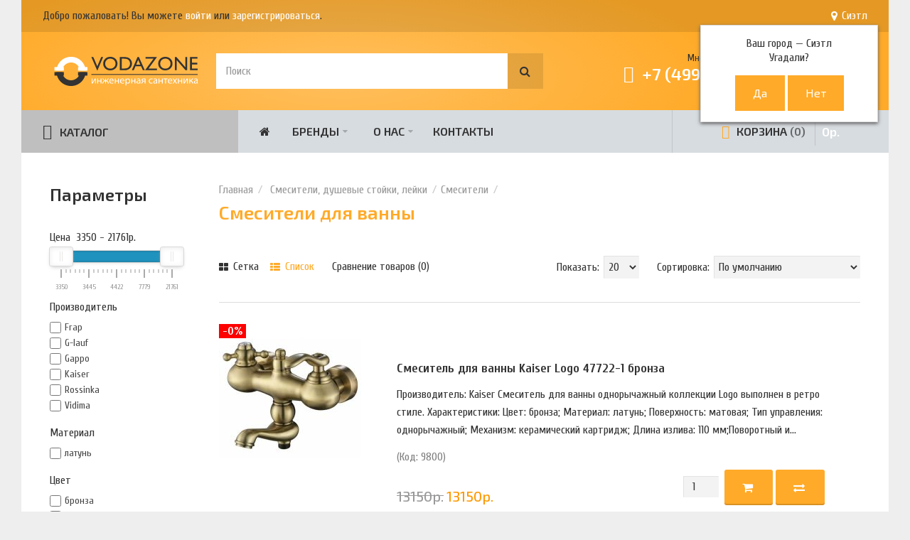

--- FILE ---
content_type: text/html; charset=utf-8
request_url: https://vodazone.ru/smesiteli-dushevye-stojki-lejki/smesiteli/dlya-vanny/
body_size: 22332
content:
<!DOCTYPE html><html dir="ltr" lang="ru"><head><meta charset="UTF-8" /><link href='https://fonts.gstatic.com' rel='preconnect' crossorigin /><meta name="viewport" content="width=device-width, initial-scale=1.0, maximum-scale=1.0"><title>Смесители для ванны купить в Москве - низкие цены, доставка на VODAZONE</title> <base href="https://vodazone.ru/" target="_self" /><meta name="description" content="✅ Предлагаем купить смесители для ванны по низким ценам в в магазине инженерной сантехники VODAZONE. Профессиональная консультация, гарантия от производителя, быстрая доставка по Москве и во все регионы России ☎:+7 (499) 380-80-80" /><meta http-equiv="X-UA-Compatible" content="IE=edge"><meta name="generator" content="Technopolis 1.1.2/BurnEngine 1.3.2/OC 2.3.0.2.3/PHP 5.6.40-68+ubuntu20.04.1+deb.sury.org+1" /><link href="https://vodazone.ru/smesiteli-dushevye-stojki-lejki/smesiteli/dlya-vanny/" rel="canonical" /><link href="https://vodazone.ru/smesiteli-dushevye-stojki-lejki/smesiteli/dlya-vanny/?page=2" rel="next" /><link href="https://vodazone.ru/image/catalog/cart.png" rel="icon" /><script data-capture="0">window.lazySizesConfig=window.lazySizesConfig||{};lazySizesConfig.init=false;try{if(!parent.document)throw new Error('');tbRootWindow=top!==self?window.parent:window}catch(a){tbRootWindow=window};tbWindowWidth=window.innerWidth;function includeFontResource(e){"use strict";function t(e,t,c){e.addEventListener?e.addEventListener(t,c,!1):e.attachEvent&&e.attachEvent("on"+t,c)}function c(e){return window.localStorage&&localStorage.font_css_cache&&localStorage.font_css_cache_file===e}function n(){if(window.localStorage&&window.XMLHttpRequest)if(c(a))o(localStorage.font_css_cache);else{var e=new XMLHttpRequest;e.open("GET",a,!0),e.onreadystatechange=function(){4===e.readyState&&200===e.status&&(o(e.responseText),localStorage.font_css_cache=e.responseText,localStorage.font_css_cache_file=a)},e.send()}else{var t=document.createElement("link");t.href=a,t.rel="stylesheet",t.type="text/css",document.getElementsByTagName("head")[0].appendChild(t),document.cookie="font_css_cache"}}function o(e){var t=document.createElement("style");t.setAttribute("type","text/css"),document.getElementsByTagName("head")[0].appendChild(t),t.styleSheet?t.styleSheet.cssText=e:t.innerHTML=e}var a=e;window.localStorage&&localStorage.font_css_cache||document.cookie.indexOf("font_css_cache")>-1?n():t(window,"load",n)}
includeFontResource("//fonts.googleapis.com/css?family=Cuprum:regular,700%7CExo+2:600,500,regular,700&subset=cyrillic,cyrillic-ext,latin,cyrillic,latin");</script><link rel="stylesheet" type="text/css" href="https://vodazone.ru/image/cache/tb/main.947350b98b558c9a6e300cee43d17656.css?id=1960970114" media="all" /><link rel="stylesheet" type="text/css" href="https://vodazone.ru/image/cache/tb/dynamic.a31b8db056cb804f9a2fa019bfb9372e.css?id=355884419" media="all" /><!--[if lt IE 10]><link rel="stylesheet" type="text/css" href="catalog/view/theme/BurnEngine/stylesheet/ie.css" media="screen" /><![endif]--><script defer data-cfasync="false" src="https://vodazone.ru/image/cache/tb/inline_be906406307e0647408c87e2c21a1fa9.js?513249259"></script><script defer data-cfasync="false" src="https://vodazone.ru/image/cache/tb/main_6477a847a94ac3e8de5bff0f4c1594c6.1769070308.script.js?1798085552"></script><link href="catalog/view/javascript/ocfilter/nouislider.min.css" type="text/css" rel="stylesheet" media="screen" /><link href="catalog/view/theme/default/stylesheet/ocfilter/ocfilter.css" type="text/css" rel="stylesheet" media="screen" /><link href="catalog/view/javascript/progroman/progroman.city-manager.css" type="text/css" rel="stylesheet" media="screen" /><link href="catalog/view/javascript/jquery/owl-carousel/owl.carousel.css" type="text/css" rel="stylesheet" media="screen" /><link href="catalog/view/javascript/jquery/owl-carousel/owl.transitions.css" type="text/css" rel="stylesheet" media="screen" /><link href="catalog/view/javascript/yd3.css" type="text/css" rel="stylesheet" media="screen" /><link href="catalog/view/theme/default/stylesheet/sdek.css" type="text/css" rel="stylesheet" media="screen" /><script type="text/javascript" src="https://api-maps.yandex.ru/2.1/?lang=ru_RU"></script><script type="text/javascript" src="//api-maps.yandex.ru/2.1/?lang=ru_RU&ns=cdekymap"></script><!-- Google Tag Manager --><!-- End Google Tag Manager --><link rel="stylesheet" type="text/css" href="catalog/view/theme/default/stylesheet/sphinxAutocomplete.css"></head><body class="product-category-109_173_110 tb_width_1500 tb_lang_ltr tb_page_product_category head__def_intro__def_cont_sys_prod_category__def_foot_glob_ar_head_glob_ar_intro__def_ar_cont_category_glob_ar_col_l_category_glob_ar_foot_glob_ru-ru_ssl_66cc9"><!-- Google Tag Manager (noscript) --><noscript><iframe src="https://www.googletagmanager.com/ns.html?id=GTM-NKJ4KNM"
height="0" width="0" style="display:none;visibility:hidden"></iframe></noscript><!-- End Google Tag Manager (noscript) --><div id="wrapper" class="container"> <script type="text/javascript" data-capture="0"> window.tb_wishlist_label = 'Закладки (0)'; </script><header id="header" class="tb_area_header container-fluid lazyload" data-expand="100"> <div class="row_6SPRL row-wrap tb_content_fixed tb_pt_10 tb_pr_30 tb_pb_10 tb_pl_30 tbMobileShow lazyload" data-expand="100"> <div class="row tb_gut_xs_10 tb_gut_sm_10 tb_gut_md_10 tb_gut_lg_10"> <div class="col_RTA4r col col-xs-12 col-sm-6 col-md-8 col-lg-10 col-valign-middle tb_pt_0 tb_pr_0 tb_pb_0 tb_pl_0"><div id="HeaderWelcomeSystem_GPtcY8R5" class="tb_wt tb_wt_header_welcome_system tbMobileMenuShow tbMobileMenuDisplayBlock tbMobilePosition-3 display-block tb_system_welcome"><div id="welcome_message" class="tb_text_wrap"> <p>Добро пожаловать! Вы можете <a href="https://vodazone.ru/index.php?route=account/login">войти</a> или <a href="https://vodazone.ru/index.php?route=account/register">зарегистрироваться</a>.</p> </div></div></div> <div class="col_Mw779 col col-xs-12 col-sm-3 col-md-2 col-lg-2 col-align-end col-valign-middle tb_pt_0 tb_pr_0 tb_pb_0 tb_pl_0"><div id="Html_KtNm0N60" class="tb_wt tb_wt_html display-block"><div class="panel-body tb_text_wrap"><div class="prmn-cmngr"></div></div></div></div> </div></div><div class="row_6JMb0 row-wrap tb_pt_30 tb_pr_40 tb_pb_30 tb_pl_40 tbMobileShow lazyload" data-expand="100"> <div class="row tb_gut_xs_30 tb_gut_sm_30 tb_gut_md_30 tb_gut_lg_30"> <div class="col_nwfbv col col-xs-12 col-sm-auto col-md-auto col-lg-1-5 col-valign-middle tb_pt_0 tb_pr_0 tb_pb_0 tb_pl_0"><div id="HeaderLogoSystem_TXk8xnRf" class="tb_wt tb_wt_header_logo_system tbStickyShow tbMobileShow display-inline-block tb_system_logo"><a id="site_logo" href="https://vodazone.ru/"> <img src="https://vodazone.ru/image/catalog/sample_data/vodazone_logo.svg" alt="VODAZONE" /> </a> </div><span class="tbToggleButtons tbMobileVisible tbMobileHidden"> <span class="tb_toggle btn btn-lg tb_no_text fa fa-bars tbToggleHeader tbMobileVisible tbMobileHidden"></span> <span class="tb_toggle btn btn-lg tb_no_text ico-mdi-basket tbToggleCart tbMobileVisible tbMobileHidden"></span></span></div> <div class="col_FSn7r col col-xs-12 col-sm-12 col-md-4 col-lg-auto col-valign-middle pos-sm-2 tb_pt_0 tb_pr_0 tb_pb_0 tb_pl_0"><div id="HeaderSearchSystem_L8WUcHtn" class="tb_wt tb_wt_header_search_system tbMobileMenuShow tbMobilePosition-1 tbMobileMenuDisplayBlock tb_mr_20 display-inline-block tb_system_search tb_style_2"><div id="search"> <div class="tb_search_wrap form-group-md "> <input type="text" name="search" value="" placeholder="Поиск" id="filter_keyword" class="input-md" /> <a id="search_button" class="tb_search_button btn fa-search btn-md" href="javascript:;" title="Поиск"></a> </div></div></div></div> <div class="col_QY876 col col-xs-12 col-sm-fill col-md-fill col-lg-fill col-align-end col-valign-middle pos-sm-1 tb_pt_0 tb_pr_0 tb_pb_0 tb_pl_0"><div id="Text_Xw0L01Lt" class="tb_wt tb_wt_text tbMobileMenuShow tbMobilePosition-2 tbMobileMenuDisplayBlock display-inline-block"><div class="panel-body tb_text_wrap"><pre class="feedback-multitel">Многоканальный телефон</pre><div class="panel-heading text-right"><h2 class="panel-title"><a href="tel:+74993808080"><span class="tb_icon ico-mdi ico-mdi-phone-classic tbMobileHide" style="font-size: 100%;"></span><nobr>+7 (499) 380-80-80</nobr></a></h2></div><!--pre class="open-feedback">Заказать звонок</pre><pre class="feedback-arrow">→</pre--></div></div><div id="Menu_I7WjR8GS" class="tb_wt tb_wt_menu tb_ml_40 display-inline-block"><nav> <ul class="nav nav-horizontal" data-relative_to="content"> <li class="tb_link dropdown tb_menu_system_account_account"> <span class="tb_toggle tb_bg_str_2"></span> <a href="https://vodazone.ru/account/"> <span class="tb_text"><span class="tb_icon"><i class="ico-mdi-account" style="font-size: 300%;margin: 0 0em;"></i></span> </span> </a> <ul class="dropdown-menu tb_list_1"> <li class="tb_link tb_menu_system_account_login"> <a href="https://vodazone.ru/login/"> <span class="tb_text">Войти</span> </a> </li><li class="tb_link tb_menu_system_account_register"> <a href="https://vodazone.ru/create-account/"> <span class="tb_text">Регистрация</span> </a> </li><li class="tb_link tb_menu_system_account_order"> <a href="https://vodazone.ru/order-history/"> <span class="tb_text">История заказов</span> </a> </li><li class="tb_link tb_menu_system_account_return"> <a href="https://vodazone.ru/returns/"> <span class="tb_text">Возвраты</span> </a> </li><li class="tb_link tb_menu_system_account_transaction"> <a href="https://vodazone.ru/transactions/"> <span class="tb_text">Платежи</span> </a> </li><li class="tb_link tb_menu_system_account_logout"> <a href="https://vodazone.ru/logout/"> <span class="tb_text">Выйти</span> </a> </li> </ul> </li> </ul></nav></div></div> </div></div><div class="row_mmsQR row-wrap lazyload" data-expand="100"> <div class="row tb_gut_xs_0 tb_gut_sm_0 tb_gut_md_0 tb_gut_lg_0"> <div class="col_LG6UC col col-xs-12 col-sm-3 col-md-3 col-lg-3 col-valign-middle tb_pt_0 tb_pr_0 tb_pb_0 tb_pl_0"><div id="Menu_JVh77V8A" class="tb_wt tb_wt_menu tbStickyShow tbMobileMenuShow tbMobilePosition-2 tbMainNavigation tbMainCategories display-block"><nav> <ul class="nav nav-stacked nav-responsive tb_nocaret" data-relative_to="block"> <li id="menu_url_F6Aw8" class="tb_link dropdown tb_menu_url_F6Aw8"> <span class="tb_toggle tb_bg_str_2"></span> <a href="javascript:;" target="_self"> <span class="tb_text"><span class="tb_icon"><i class="ico-mdi ico-mdi-menu" style="font-size: 140%;margin: 0 0.5em;"></i></span>КАТАЛОГ</span> </a> <ul class="dropdown-menu"> <li id="menu_category_Menu_JVh77V8A_167" class="tb_link dropdown tb_megamenu tb_auto_width tb_menu_category_167" data-dropdown-width="800"> <span class="tb_toggle tb_bg_str_2"></span> <a href="https://vodazone.ru/truby-i-fitingi"> <span class="tb_text"><span class="tb_icon"><i class="fa fa-stumbleupon-circle" style="font-size: 160%;margin: 0 0.5em;"></i></span><span>Трубы и фитинги</span></span> </a> <div class="dropdown-menu" style="width: 800px;"> <div class="row tb_separate_columns tb_ip_20"> <div class="col col-xs-12 col-sm-fill"> <div class="tb_subcategories"><ul class=" tb_listing tb_grid"> <li class="tb_menu_category_2 tb_link"> <span class="tb_toggle tb_bg_str_2"></span> <a class="h4" href="https://vodazone.ru/truby-i-fitingi/fitingi-dlya-trub"> <span class="tb_text">Фитинги для труб</span> </a> <ul class=" tb_list_1"> <li class="tb_menu_category_6 tb_link"> <a href="https://vodazone.ru/truby-i-fitingi/fitingi-dlya-trub/fitingi-dlya-gofrirovannyh-nerzhaveyushih-trub"> <span class="tb_text">Фитинги для гофрированных нержавеющих труб</span> </a> </li> <li class="tb_menu_category_5 tb_link"> <a href="https://vodazone.ru/truby-i-fitingi/fitingi-dlya-trub/fitingi-dlya-metalloplastika"> <span class="tb_text">Фитинги для металлопластика</span> </a> </li> <li class="tb_menu_category_198 tb_link"> <a href="https://vodazone.ru/index.php?route=product/category&amp;path=167_2_198"> <span class="tb_text">Фитинги для нержавеющих труб</span> </a> </li> <li class="tb_menu_category_3 tb_link"> <a href="https://vodazone.ru/truby-i-fitingi/fitingi-dlya-trub/fitingi-dlya-polipropilenovyh-trub"> <span class="tb_text">Фитинги для полипропиленовых труб</span> </a> </li> <li class="tb_menu_category_7 tb_link"> <a href="https://vodazone.ru/truby-i-fitingi/fitingi-dlya-trub/fitingi-dlya-sshitogo-polietilena-rehau"> <span class="tb_text">Фитинги для сшитого полиэтилена Rehau</span> </a> </li> <li class="tb_menu_category_11 tb_link"> <a href="https://vodazone.ru/truby-i-fitingi/fitingi-dlya-trub/fitingi-dlya-trub-iz-polietilena-nizkogo-davleniya-pnd"> <span class="tb_text">Фитинги для труб из полиэтилена низкого давления (ПНД)</span> </a> </li> <li class="tb_menu_category_9 tb_link"> <a href="https://vodazone.ru/truby-i-fitingi/fitingi-dlya-trub/fitingi-rezbovye-bronzovye-latunnye-viega-gf-uni-fitt"> <span class="tb_text">Фитинги резьбовые бронзовые, латунные (Viega, GF, Uni-fitt)</span> </a> </li> <li class="tb_menu_category_4 tb_link"> <a href="https://vodazone.ru/truby-i-fitingi/fitingi-dlya-trub/fitingi-rezbovye-chugunnye-dlya-stalnyh-trub"> <span class="tb_text">Фитинги резьбовые чугунные для стальных труб</span> </a> </li> </ul> </li> <li class="tb_menu_category_12 tb_link"> <span class="tb_toggle tb_bg_str_2"></span> <a class="h4" href="https://vodazone.ru/truby-i-fitingi/truby-i-shlangi"> <span class="tb_text">Трубы и шланги</span> </a> <ul class=" tb_list_1"> <li class="tb_menu_category_165 tb_link"> <a href="https://vodazone.ru/truby-i-fitingi/truby-i-shlangi/truby-iz-nerzhaveyushej-stali"> <span class="tb_text">Трубы из нержавеющей стали</span> </a> </li> <li class="tb_menu_category_166 tb_link"> <a href="https://vodazone.ru/truby-i-fitingi/truby-i-shlangi/truby-iz-sshitogo-polietilena-rehau"> <span class="tb_text">Трубы из сшитого полиэтилена Rehau</span> </a> </li> <li class="tb_menu_category_164 tb_link"> <a href="https://vodazone.ru/truby-i-fitingi/truby-i-shlangi/truby-metalloplastikovye"> <span class="tb_text">Трубы металлопластиковые</span> </a> </li> <li class="tb_menu_category_14 tb_link"> <a href="https://vodazone.ru/truby-i-fitingi/truby-i-shlangi/truby-polipropilenovye"> <span class="tb_text">Трубы полипропиленовые</span> </a> </li> <li class="tb_menu_category_16 tb_link"> <a href="https://vodazone.ru/truby-i-fitingi/truby-i-shlangi/polivochnye-shlangi"> <span class="tb_text">Поливочные шланги</span> </a> </li> <li class="tb_menu_category_172 tb_link"> <a href="https://vodazone.ru/truby-i-fitingi/truby-i-shlangi/truby-pnd"> <span class="tb_text">Трубы ПНД</span> </a> </li> </ul> </li> <li class="tb_menu_category_13 tb_link"> <a class="h4" href="https://vodazone.ru/truby-i-fitingi/podvodka-gibkaya"> <span class="tb_text">Подводка гибкая</span> </a> </li> <li></li><li></li><li></li><li></li><li></li> </ul></div> </div> </div> <span class="clear border tb_mt_20 tb_mb_20 tb_ml_-20 tb_mr_-20"></span> <ul class="tb_category_brands"> <li class="tb_menu_brands"> <span class="tb_toggle tb_bg_str_2"></span> <ul class="tb_images"> <li class="text-center"> <a href="https://vodazone.ru/truby-i-fitingi/banninger"> <img src="https://vodazone.ru/image/cache/catalog/brands/banninger-70x70.png" width="70" height="70" alt="Bänninger" /> </a> </li> <li class="text-center"> <a href="https://vodazone.ru/truby-i-fitingi/capricorn"> <img src="https://vodazone.ru/image/cache/catalog/brands/capricorn-70x70.png" width="70" height="70" alt="Capricorn" /> </a> </li> <li class="text-center"> <a href="https://vodazone.ru/truby-i-fitingi/comisa"> <img src="https://vodazone.ru/image/cache/catalog/brands/%D1%81omisa-70x70.png" width="70" height="70" alt="Comisa" /> </a> </li> <li class="text-center"> <a href="https://vodazone.ru/truby-i-fitingi/cotali"> <img src="https://vodazone.ru/image/cache/catalog/brands/cotali-70x70.jpg" width="70" height="70" alt="Cotali" /> </a> </li> <li class="text-center"> <a href="https://vodazone.ru/truby-i-fitingi/far"> <img src="https://vodazone.ru/image/cache/catalog/brands/far-70x70.jpg" width="70" height="70" alt="FAR" /> </a> </li> <li class="text-center"> <a href="https://vodazone.ru/truby-i-fitingi/fv-plast"> <img src="https://vodazone.ru/image/cache/catalog/brands/fv-plast-70x70.jpg" width="70" height="70" alt="FV-Plast" /> </a> </li> <li class="text-center"> <a href="https://vodazone.ru/truby-i-fitingi/gebo"> <img src="https://vodazone.ru/image/cache/catalog/brands/gebo-70x70.jpg" width="70" height="70" alt="Gebo" /> </a> </li> <li class="text-center"> <a href="https://vodazone.ru/truby-i-fitingi/gf-general-fittings"> <img src="https://vodazone.ru/image/cache/catalog/brands/GF-70x70.png" width="70" height="70" alt="GF (General Fittings)" /> </a> </li> <li class="text-center"> <a href="https://vodazone.ru/truby-i-fitingi/henco"> <img src="https://vodazone.ru/image/cache/catalog/brands/henco-70x70.png" width="70" height="70" alt="Henco" /> </a> </li> <li class="text-center"> <a href="https://vodazone.ru/truby-i-fitingi/itap"> <img src="https://vodazone.ru/image/cache/catalog/brands/itap-70x70.png" width="70" height="70" alt="Itap" /> </a> </li> <li class="text-center"> <a href="https://vodazone.ru/truby-i-fitingi/kaiser"> <img src="https://vodazone.ru/image/cache/catalog/brands/kaiser-70x70.png" width="70" height="70" alt="Kaiser" /> </a> </li> <li class="text-center"> <a href="https://vodazone.ru/truby-i-fitingi/lavita"> <img src="https://vodazone.ru/image/cache/catalog/brands/lavita-70x70.png" width="70" height="70" alt="Lavita" /> </a> </li> <li class="text-center"> <a href="https://vodazone.ru/truby-i-fitingi/mateu"> <img src="https://vodazone.ru/image/cache/catalog/brands/mateu-70x70.png" width="70" height="70" alt="Mateu" /> </a> </li> <li class="text-center"> <a href="https://vodazone.ru/truby-i-fitingi/millennium"> <img src="https://vodazone.ru/image/cache/catalog/brands/millennium-70x70.png" width="70" height="70" alt="Millennium" /> </a> </li> <li class="text-center"> <a href="https://vodazone.ru/truby-i-fitingi/oventrop"> <img src="https://vodazone.ru/image/cache/catalog/brands/oventrop-70x70.png" width="70" height="70" alt="Oventrop" /> </a> </li> <li class="text-center"> <a href="https://vodazone.ru/truby-i-fitingi/pro-aqua"> <img src="https://vodazone.ru/image/cache/catalog/brands/proaqua-70x70.png" width="70" height="70" alt="Pro Aqua" /> </a> </li> <li class="text-center"> <a href="https://vodazone.ru/truby-i-fitingi/rehau"> <img src="https://vodazone.ru/image/cache/catalog/brands/rehau-70x70.png" width="70" height="70" alt="Rehau" /> </a> </li> <li class="text-center"> <a href="https://vodazone.ru/truby-i-fitingi/remer"> <img src="https://vodazone.ru/image/cache/catalog/brands/remer-70x70.png" width="70" height="70" alt="Remer" /> </a> </li> <li class="text-center"> <a href="https://vodazone.ru/truby-i-fitingi/stout"> <img src="https://vodazone.ru/image/cache/catalog/brands/Stout-70x70.png" width="70" height="70" alt="Stout" /> </a> </li> <li class="text-center"> <a href="https://vodazone.ru/truby-i-fitingi/tiemme"> <img src="https://vodazone.ru/image/cache/catalog/brands/Tiemme-70x70.gif" width="70" height="70" alt="Tiemme" /> </a> </li> <li class="text-center"> <a href="https://vodazone.ru/truby-i-fitingi/tst"> <img src="https://vodazone.ru/image/cache/catalog/brands/tst-70x70.png" width="70" height="70" alt="TST" /> </a> </li> <li class="text-center"> <a href="https://vodazone.ru/truby-i-fitingi/uni-fitt"> <img src="https://vodazone.ru/image/cache/catalog/brands/uni-fitt-70x70.jpg" width="70" height="70" alt="UNI-FITT" /> </a> </li> <li class="text-center"> <a href="https://vodazone.ru/truby-i-fitingi/unidelta"> <img src="https://vodazone.ru/image/cache/catalog/brands/Unidelta-70x70.jpg" width="70" height="70" alt="Unidelta" /> </a> </li> <li class="text-center"> <a href="https://vodazone.ru/truby-i-fitingi/valtec"> <img src="https://vodazone.ru/image/cache/catalog/brands/valtec-70x70.jpg" width="70" height="70" alt="Valtec" /> </a> </li> <li class="text-center"> <a href="https://vodazone.ru/truby-i-fitingi/viega"> <img src="https://vodazone.ru/image/cache/catalog/brands/Viega-70x70.jpg" width="70" height="70" alt="Viega" /> </a> </li> <li class="text-center"> <a href="https://vodazone.ru/truby-i-fitingi/politek"> <img src="https://vodazone.ru/image/cache/catalog/brands/%D0%9F%D0%BE%D0%BB%D0%B8%D1%82%D1%8D%D0%BA-70x70.jpg" width="70" height="70" alt="Политэк" /> </a> </li> <li class="text-center"> <a href="https://vodazone.ru/truby-i-fitingi/energoflex"> <img src="https://vodazone.ru/image/cache/catalog/brands/energoflex-70x70.png" width="70" height="70" alt="Энергофлекс" /> </a> </li> </ul> </li></ul> </div> </li><style scoped>[id*="menu_category_Menu_JVh77V8A_167"] .tb_subcategories .tb_grid > li,
[id*="menu_category_Menu_JVh77V8A_167"] .tb_subcategories .tb_grid > div
{ -ms-flex: 1 1 220px; -webkit-flex: 1 1 220px; flex: 1 1 220px;
}</style><li id="menu_category_Menu_JVh77V8A_39" class="tb_link dropdown tb_menu_category_39"> <span class="tb_toggle tb_bg_str_2"></span> <a href="https://vodazone.ru/zapornaya-armatura"> <span class="tb_text"><span class="tb_icon"><i class="fa fa-power-off" style="font-size: 160%;margin: 0 0.5em;"></i></span><span>Запорная арматура</span></span> </a> <ul class=" dropdown-menu"> <li class="tb_menu_category_40 tb_link"> <a href="https://vodazone.ru/zapornaya-armatura/krany-sharovye-dlya-vody"> <span class="tb_text">Краны шаровые для воды</span> </a> </li> <li class="tb_menu_category_41 tb_link"> <a href="https://vodazone.ru/zapornaya-armatura/krany-sharovye-dlya-gaza"> <span class="tb_text">Краны шаровые для газа</span> </a> </li> <li class="tb_menu_category_42 tb_link"> <a href="https://vodazone.ru/zapornaya-armatura/krany-sharovye-i-ventili-dlya-bytovoj-tehniki"> <span class="tb_text">Краны шаровые и вентили для бытовой техники</span> </a> </li> <li class="tb_menu_category_188 tb_link"> <a href="https://vodazone.ru/zapornaya-armatura/ventili-dlya-radiatorov"> <span class="tb_text">Вентили для радиаторов</span> </a> </li> <li class="tb_menu_category_179 tb_link"> <a href="https://vodazone.ru/zapornaya-armatura/termosmesiteli"> <span class="tb_text">Термосмесители</span> </a> </li> </ul> </li><style scoped>[id*="menu_category_Menu_JVh77V8A_39"] .tb_subcategories .tb_grid > li,
[id*="menu_category_Menu_JVh77V8A_39"] .tb_subcategories .tb_grid > div
{ -ms-flex: 1 1 160px; -webkit-flex: 1 1 160px; flex: 1 1 160px;
}</style><li id="menu_category_Menu_JVh77V8A_57" class="tb_link dropdown tb_menu_category_57"> <span class="tb_toggle tb_bg_str_2"></span> <a href="https://vodazone.ru/kollektory"> <span class="tb_text"><span class="tb_icon"><i class="ico-mdi ico-mdi-poll" style="font-size: 160%;margin: 0 0.5em;"></i></span><span>Коллекторы</span></span> </a> <ul class=" dropdown-menu"> <li class="tb_menu_category_59 tb_link"> <a href="https://vodazone.ru/kollektory/kollektory-s-ventilyami"> <span class="tb_text">Коллекторы с вентилями</span> </a> </li> <li class="tb_menu_category_58 tb_link"> <a href="https://vodazone.ru/kollektory/kollektory-s-sharovymi-kranami"> <span class="tb_text">Коллекторы с шаровыми кранами</span> </a> </li> <li class="tb_menu_category_61 tb_link"> <a href="https://vodazone.ru/kollektory/komplektuyushie-dlya-kollektorov"> <span class="tb_text">Комплектующие для коллекторов</span> </a> </li> <li class="tb_menu_category_60 tb_link"> <a href="https://vodazone.ru/kollektory/kollektornye-gruppy"> <span class="tb_text">Коллекторные группы</span> </a> </li> <li class="tb_menu_category_62 tb_link"> <a href="https://vodazone.ru/kollektory/kollektornye-shkafy"> <span class="tb_text">Коллекторные шкафы</span> </a> </li> </ul> </li><style scoped>[id*="menu_category_Menu_JVh77V8A_57"] .tb_subcategories .tb_grid > li,
[id*="menu_category_Menu_JVh77V8A_57"] .tb_subcategories .tb_grid > div
{ -ms-flex: 1 1 160px; -webkit-flex: 1 1 160px; flex: 1 1 160px;
}</style><li id="menu_category_Menu_JVh77V8A_24" class="tb_link dropdown tb_menu_category_24"> <span class="tb_toggle tb_bg_str_2"></span> <a href="https://vodazone.ru/otoplenie"> <span class="tb_text"><span class="tb_icon"><i class="ico-mdi ico-mdi-radiator" style="font-size: 160%;margin: 0 0.5em;"></i></span><span>Отопление</span></span> </a> <ul class=" dropdown-menu"> <li class="tb_menu_category_25 tb_link"> <a href="https://vodazone.ru/otoplenie/radiatory-otopleniya"> <span class="tb_text">Радиаторы отопления</span> </a> </li> <li class="tb_menu_category_27 tb_link"> <a href="https://vodazone.ru/otoplenie/ventili-dlya-radiatorov"> <span class="tb_text">Вентили для радиаторов </span> </a> </li> <li class="tb_menu_category_48 tb_link"> <a href="https://vodazone.ru/otoplenie/vozduhootvodchiki"> <span class="tb_text">Воздухоотводчики</span> </a> </li> <li class="tb_menu_category_26 tb_link"> <a href="https://vodazone.ru/otoplenie/komplektuyushie-k-radiatoram"> <span class="tb_text">Комплектующие к радиаторам</span> </a> </li> <li class="tb_menu_category_28 tb_link"> <a href="https://vodazone.ru/index.php?route=product/category&amp;path=24_28"> <span class="tb_text">Термостатические головки</span> </a> </li> </ul> </li><style scoped>[id*="menu_category_Menu_JVh77V8A_24"] .tb_subcategories .tb_grid > li,
[id*="menu_category_Menu_JVh77V8A_24"] .tb_subcategories .tb_grid > div
{ -ms-flex: 1 1 160px; -webkit-flex: 1 1 160px; flex: 1 1 160px;
}</style><li id="menu_category_Menu_JVh77V8A_125" class="tb_link dropdown tb_menu_category_125"> <span class="tb_toggle tb_bg_str_2"></span> <a href="https://vodazone.ru/kanalizaciya"> <span class="tb_text"><span class="tb_icon"><i class="ico-mdi ico-mdi-minus-network" style="font-size: 160%;margin: 0 0.5em;"></i></span><span>Канализация</span></span> </a> <ul class=" dropdown-menu"> <li class="tb_menu_category_189 tb_link dropdown"> <span class="tb_toggle tb_bg_str_2"></span> <a href="https://vodazone.ru/kanalizaciya/kanalizacionnye-truby-i-fitingi"> <span class="tb_text">Канализационные трубы и фитинги</span> </a> <ul class=" dropdown-menu"> <li class="tb_menu_category_15 tb_link"> <a href="https://vodazone.ru/kanalizaciya/kanalizacionnye-truby-i-fitingi/truby-dlya-kanalizacii"> <span class="tb_text">Трубы для канализации</span> </a> </li> <li class="tb_menu_category_8 tb_link"> <a href="https://vodazone.ru/kanalizaciya/kanalizacionnye-truby-i-fitingi/fitingi-dlya-trub-kanalizacii"> <span class="tb_text">Фитинги для труб канализации</span> </a> </li> </ul> </li> <li class="tb_menu_category_63 tb_link dropdown"> <span class="tb_toggle tb_bg_str_2"></span> <a href="https://vodazone.ru/kanalizaciya/armatura-dlya-unitazov"> <span class="tb_text">Арматура для унитазов</span> </a> <ul class=" dropdown-menu"> <li class="tb_menu_category_65 tb_link"> <a href="https://vodazone.ru/kanalizaciya/armatura-dlya-unitazov/zalivnye-mehanizmy"> <span class="tb_text">Заливные механизмы</span> </a> </li> <li class="tb_menu_category_66 tb_link"> <a href="https://vodazone.ru/kanalizaciya/armatura-dlya-unitazov/komplekty-zalivsliv"> <span class="tb_text">Комплекты (Залив+слив)</span> </a> </li> <li class="tb_menu_category_64 tb_link"> <a href="https://vodazone.ru/kanalizaciya/armatura-dlya-unitazov/slivnye-kolonki"> <span class="tb_text">Сливные колонки</span> </a> </li> </ul> </li> <li class="tb_menu_category_83 tb_link"> <a href="https://vodazone.ru/kanalizaciya/smazki-dlya-kanalizacii"> <span class="tb_text">Смазки для канализации</span> </a> </li> </ul> </li><style scoped>[id*="menu_category_Menu_JVh77V8A_125"] .tb_subcategories .tb_grid > li,
[id*="menu_category_Menu_JVh77V8A_125"] .tb_subcategories .tb_grid > div
{ -ms-flex: 1 1 160px; -webkit-flex: 1 1 160px; flex: 1 1 160px;
}</style><li id="menu_category_Menu_JVh77V8A_127" class="tb_link dropdown tb_megamenu tb_auto_width tb_menu_category_127" data-dropdown-width="700"> <span class="tb_toggle tb_bg_str_2"></span> <a href="https://vodazone.ru/ventilyaciya"> <span class="tb_text"><span class="tb_icon"><i class="ico-mdi ico-mdi-fan" style="font-size: 160%;margin: 0 0.5em;"></i></span><span>Вентиляция</span></span> </a> <div class="dropdown-menu" style="width: 700px;"> <div class="row tb_separate_columns tb_ip_20"> <div class="col col-xs-12 col-sm-fill"> <div class="tb_subcategories"><ul class=" tb_multicolumn"> <li class="tb_menu_category_91 tb_link"> <span class="tb_toggle tb_bg_str_2"></span> <a class="h4" href="https://vodazone.ru/ventilyaciya/ventilyatory"> <span class="tb_text">Вентиляторы</span> </a> <ul class=" tb_list_1"> <li class="tb_menu_category_92 tb_link"> <a href="https://vodazone.ru/ventilyaciya/ventilyatory/ventilyatory-nakladnye"> <span class="tb_text">Вентиляторы вытяжные</span> </a> </li> <li class="tb_menu_category_93 tb_link"> <a href="https://vodazone.ru/ventilyaciya/ventilyatory/ventilyatory-kanalnye"> <span class="tb_text">Канальные вентиляторы</span> </a> </li> </ul> </li> <li class="tb_menu_category_94 tb_link"> <span class="tb_toggle tb_bg_str_2"></span> <a class="h4" href="https://vodazone.ru/ventilyaciya/vozduhootvody-plastikovye-kanaly-i-komplektuyushie"> <span class="tb_text">Воздуховоды</span> </a> <ul class=" tb_list_1"> <li class="tb_menu_category_96 tb_link"> <a href="https://vodazone.ru/ventilyaciya/vozduhootvody-plastikovye-kanaly-i-komplektuyushie/ventilyacionnye-plastikovye-kanaly"> <span class="tb_text">Вентиляционные пластиковые каналы</span> </a> </li> <li class="tb_menu_category_98 tb_link"> <a href="https://vodazone.ru/ventilyaciya/vozduhootvody-plastikovye-kanaly-i-komplektuyushie/ventilyacionnye-reshetki"> <span class="tb_text">Вентиляционные решетки</span> </a> </li> <li class="tb_menu_category_95 tb_link"> <a href="https://vodazone.ru/ventilyaciya/vozduhootvody-plastikovye-kanaly-i-komplektuyushie/gofry-ventilyacionnye-gibkie"> <span class="tb_text">Гофры вентиляционные гибкие</span> </a> </li> <li class="tb_menu_category_97 tb_link"> <a href="https://vodazone.ru/ventilyaciya/vozduhootvody-plastikovye-kanaly-i-komplektuyushie/komplektuyushie-k-plastikovym-kanalam"> <span class="tb_text">Фасонные части воздуховодов</span> </a> </li> </ul> </li> <li></li><li></li><li></li><li></li><li></li> </ul></div> </div> </div> <span class="clear border tb_mt_20 tb_mb_20 tb_ml_-20 tb_mr_-20"></span> <ul class="tb_category_brands"> <li class="tb_menu_brands"> <span class="tb_toggle tb_bg_str_2"></span> <ul class="tb_images"> <li class="text-center"> <a href="https://vodazone.ru/ventilyaciya/era"> <img src="https://vodazone.ru/image/cache/catalog/brands/%D0%AD%D1%80%D0%B0-70x70.jpg" width="70" height="70" alt="ERA" /> </a> </li> <li class="text-center"> <a href="https://vodazone.ru/ventilyaciya/hl"> <img src="https://vodazone.ru/image/cache/catalog/brands/Logo-hl-70x70.png" width="70" height="70" alt="HL" /> </a> </li> <li class="text-center"> <a href="https://vodazone.ru/ventilyaciya/s-and-p"> <img src="https://vodazone.ru/image/cache/catalog/brands/Soler_Palau-70x70.png" width="70" height="70" alt="Soler &amp; Palau" /> </a> </li> </ul> </li></ul> </div> </li><style scoped>[id*="menu_category_Menu_JVh77V8A_127"] .tb_subcategories .tb_multicolumn { -webkit-column-width: 250px; -moz-column-width: 250px; column-width: 250px;
}</style><li id="menu_category_Menu_JVh77V8A_87" class="tb_link dropdown tb_menu_category_87"> <span class="tb_toggle tb_bg_str_2"></span> <a href="https://vodazone.ru/lyuki"> <span class="tb_text"><span class="tb_icon"><i class="ico-mdi ico-mdi-glassdoor" style="font-size: 160%;margin: 0 0.5em;"></i></span><span>Ревизионные люки</span></span> </a> <ul class=" dropdown-menu"> <li class="tb_menu_category_174 tb_link"> <a href="https://vodazone.ru/lyuki/lyuki-pod-plitku"> <span class="tb_text">Люки под плитку</span> </a> </li> <li class="tb_menu_category_175 tb_link"> <a href="https://vodazone.ru/lyuki/lyuki-dvercy"> <span class="tb_text">Люки-дверцы</span> </a> </li> </ul> </li><style scoped>[id*="menu_category_Menu_JVh77V8A_87"] .tb_subcategories .tb_grid > li,
[id*="menu_category_Menu_JVh77V8A_87"] .tb_subcategories .tb_grid > div
{ -ms-flex: 1 1 160px; -webkit-flex: 1 1 160px; flex: 1 1 160px;
}</style><li id="menu_category_Menu_JVh77V8A_78" class="tb_link dropdown tb_menu_category_78"> <span class="tb_toggle tb_bg_str_2"></span> <a href="https://vodazone.ru/polotencesushiteli"> <span class="tb_text"><span class="tb_icon"><i class="ico-mdi ico-mdi-wrap" style="font-size: 160%;margin: 0 0.5em;"></i></span><span>Полотенцесушители</span></span> </a> <ul class=" dropdown-menu"> <li class="tb_menu_category_80 tb_link"> <a href="https://vodazone.ru/polotencesushiteli/vodyanye"> <span class="tb_text">Водяные</span> </a> </li> <li class="tb_menu_category_79 tb_link"> <a href="https://vodazone.ru/polotencesushiteli/elektricheskie"> <span class="tb_text">Электрические</span> </a> </li> <li class="tb_menu_category_122 tb_link"> <a href="https://vodazone.ru/polotencesushiteli/komplektuyushie-k-polotencesushitelyam"> <span class="tb_text">Комплектующие к полотенцесушителям</span> </a> </li> </ul> </li><style scoped>[id*="menu_category_Menu_JVh77V8A_78"] .tb_subcategories .tb_grid > li,
[id*="menu_category_Menu_JVh77V8A_78"] .tb_subcategories .tb_grid > div
{ -ms-flex: 1 1 160px; -webkit-flex: 1 1 160px; flex: 1 1 160px;
}</style><li id="menu_category_Menu_JVh77V8A_195" class="tb_link dropdown tb_menu_category_195"> <span class="tb_toggle tb_bg_str_2"></span> <a href="https://vodazone.ru/kuhonnye-mojki"> <span class="tb_text"><span class="tb_icon"><i class="fa fa-window-maximize" style="font-size: 150%;margin: 0 0.5em;"></i></span><span>Кухонные мойки</span></span> </a> <ul class=" dropdown-menu"> <li class="tb_menu_category_196 tb_link"> <a href="https://vodazone.ru/kuhonnye-mojki/mojki-iz-iskusstvennogo-kamnya"> <span class="tb_text">Мойки из искусственного камня</span> </a> </li> <li class="tb_menu_category_197 tb_link"> <a href="https://vodazone.ru/kuhonnye-mojki/mojki-iz-nerzhaveyushej-stali"> <span class="tb_text">Мойки из нержавеющей стали</span> </a> </li> </ul> </li><style scoped>[id*="menu_category_Menu_JVh77V8A_195"] .tb_subcategories .tb_grid > li,
[id*="menu_category_Menu_JVh77V8A_195"] .tb_subcategories .tb_grid > div
{ -ms-flex: 1 1 160px; -webkit-flex: 1 1 160px; flex: 1 1 160px;
}</style><li id="menu_category_Menu_JVh77V8A_109" class="tb_link dropdown tb_megamenu tb_auto_width tb_menu_category_109" data-dropdown-width="500"> <span class="tb_toggle tb_bg_str_2"></span> <a href="https://vodazone.ru/smesiteli-dushevye-stojki-lejki"> <span class="tb_text"><span class="tb_icon"><i class="ico-mdi ico-mdi-water-pump" style="font-size: 160%;margin: 0 0.5em;"></i></span><span> Смесители, душевые стойки, лейки</span></span> </a> <div class="dropdown-menu" style="width: 500px;"> <div class="row tb_separate_columns tb_ip_20"> <div class="col col-xs-12 col-sm-fill"> <div class="tb_subcategories"><ul class=" tb_multicolumn"> <li class="tb_menu_category_173 tb_link"> <span class="tb_toggle tb_bg_str_2"></span> <a class="h4" href="https://vodazone.ru/smesiteli-dushevye-stojki-lejki/smesiteli"> <span class="tb_text">Смесители</span> </a> <ul class=" tb_list_1"> <li class="tb_menu_category_183 tb_link"> <a href="https://vodazone.ru/smesiteli-dushevye-stojki-lejki/smesiteli/dlya-kuhni"> <span class="tb_text">для кухни </span> </a> </li> <li class="tb_menu_category_184 tb_link"> <a href="https://vodazone.ru/smesiteli-dushevye-stojki-lejki/smesiteli/dlya-rakoviny"> <span class="tb_text">для раковины</span> </a> </li> <li class="tb_menu_category_110 tb_link"> <a href="https://vodazone.ru/smesiteli-dushevye-stojki-lejki/smesiteli/dlya-vanny"> <span class="tb_text">для ванны</span> </a> </li> <li class="tb_menu_category_186 tb_link"> <a href="https://vodazone.ru/smesiteli-dushevye-stojki-lejki/smesiteli/dlya-dusha"> <span class="tb_text">для душа</span> </a> </li> <li class="tb_menu_category_113 tb_link"> <a href="https://vodazone.ru/smesiteli-dushevye-stojki-lejki/smesiteli/dlya-bide"> <span class="tb_text">для биде</span> </a> </li> <li class="tb_menu_category_187 tb_link"> <a href="https://vodazone.ru/smesiteli-dushevye-stojki-lejki/smesiteli/komplekty-smesitelej"> <span class="tb_text">комплекты смесителей</span> </a> </li> <li class="tb_menu_category_200 tb_link"> <a href="https://vodazone.ru/index.php?route=product/category&amp;path=109_173_200"> <span class="tb_text">Изливы, аэраторы, крепеж для душа</span> </a> </li> <li class="tb_menu_category_201 tb_link"> <a href="https://vodazone.ru/index.php?route=product/category&amp;path=109_173_201"> <span class="tb_text">Кран-буксы, картриджи, переключатели душа</span> </a> </li> </ul> </li> <li class="tb_menu_category_117 tb_link"> <span class="tb_toggle tb_bg_str_2"></span> <a class="h4" href="https://vodazone.ru/smesiteli-dushevye-stojki-lejki/dush"> <span class="tb_text">Душ</span> </a> <ul class=" tb_list_1"> <li class="tb_menu_category_190 tb_link"> <a href="https://vodazone.ru/smesiteli-dushevye-stojki-lejki/dush/dushevye-sistemy"> <span class="tb_text">Душевые системы</span> </a> </li> <li class="tb_menu_category_193 tb_link"> <a href="https://vodazone.ru/smesiteli-dushevye-stojki-lejki/dush/dushevye-garnitury"> <span class="tb_text">Душевые гарнитуры</span> </a> </li> <li class="tb_menu_category_191 tb_link"> <a href="https://vodazone.ru/smesiteli-dushevye-stojki-lejki/dush/gigienicheskie-dushi"> <span class="tb_text">Гигиенические души</span> </a> </li> <li class="tb_menu_category_192 tb_link"> <a href="https://vodazone.ru/smesiteli-dushevye-stojki-lejki/dush/lejki-dlya-dusha"> <span class="tb_text">Лейки для душа</span> </a> </li> <li class="tb_menu_category_194 tb_link"> <a href="https://vodazone.ru/smesiteli-dushevye-stojki-lejki/dush/shlangi-dlya-dusha"> <span class="tb_text">Шланги для душа</span> </a> </li> </ul> </li> <li class="tb_menu_category_118 tb_link"> <a class="h4" href="https://vodazone.ru/smesiteli-dushevye-stojki-lejki/ekscentriki-i-otrazhateli"> <span class="tb_text">Эксцентрики и отражатели</span> </a> </li> <li></li><li></li><li></li><li></li><li></li> </ul></div> </div> </div> <span class="clear border tb_mt_20 tb_mb_20 tb_ml_-20 tb_mr_-20"></span> <ul class="tb_category_brands"> <li class="tb_menu_brands"> <span class="tb_toggle tb_bg_str_2"></span> <ul class="tb_images"> <li class="text-center"> <a href="https://vodazone.ru/smesiteli-dushevye-stojki-lejki/g-lauf"> <img src="https://vodazone.ru/image/cache/catalog/brands/g-lauf-70x70.jpg" width="70" height="70" alt="G-lauf" /> </a> </li> <li class="text-center"> <a href="https://vodazone.ru/smesiteli-dushevye-stojki-lejki/grohe"> <img src="https://vodazone.ru/image/cache/catalog/brands/grohe-70x70.png" width="70" height="70" alt="Grohe" /> </a> </li> <li class="text-center"> <a href="https://vodazone.ru/smesiteli-dushevye-stojki-lejki/hansgrohe"> <img src="https://vodazone.ru/image/cache/catalog/brands/hansgrohe-70x70.jpg" width="70" height="70" alt="Hansgrohe" /> </a> </li> <li class="text-center"> <a href="https://vodazone.ru/smesiteli-dushevye-stojki-lejki/kaiser"> <img src="https://vodazone.ru/image/cache/catalog/brands/kaiser-70x70.png" width="70" height="70" alt="Kaiser" /> </a> </li> <li class="text-center"> <a href="https://vodazone.ru/smesiteli-dushevye-stojki-lejki/oute"> <img src="https://vodazone.ru/image/cache/catalog/brands/oute-70x70.jpg" width="70" height="70" alt="Oute" /> </a> </li> <li class="text-center"> <a href="https://vodazone.ru/smesiteli-dushevye-stojki-lejki/remer"> <img src="https://vodazone.ru/image/cache/catalog/brands/remer-70x70.png" width="70" height="70" alt="Remer" /> </a> </li> <li class="text-center"> <a href="https://vodazone.ru/smesiteli-dushevye-stojki-lejki/rossinka"> <img src="https://vodazone.ru/image/cache/catalog/photo/Rossinka/ROSSINKA%20%281%29-70x70.jpg" width="70" height="70" alt="Rossinka" /> </a> </li> <li class="text-center"> <a href="https://vodazone.ru/smesiteli-dushevye-stojki-lejki/vidima"> <img src="https://vodazone.ru/image/cache/catalog/brands/vidima-70x70.png" width="70" height="70" alt="Vidima" /> </a> </li> </ul> </li></ul> </div> </li><style scoped>[id*="menu_category_Menu_JVh77V8A_109"] .tb_subcategories .tb_multicolumn { -webkit-column-width: 140px; -moz-column-width: 140px; column-width: 140px;
}</style><li id="menu_category_Menu_JVh77V8A_44" class="tb_link dropdown tb_menu_category_44"> <span class="tb_toggle tb_bg_str_2"></span> <a href="https://vodazone.ru/filtry-i-kartridzhi"> <span class="tb_text"><span class="tb_icon"><i class="ico-mdi ico-mdi-filter-outline" style="font-size: 160%;margin: 0 0.5em;"></i></span><span>Фильтры и картриджи</span></span> </a> <ul class=" dropdown-menu"> <li class="tb_menu_category_100 tb_link"> <a href="https://vodazone.ru/filtry-i-kartridzhi/filtry-samopromyvnye"> <span class="tb_text">Фильтры самопромывные</span> </a> </li> <li class="tb_menu_category_99 tb_link"> <a href="https://vodazone.ru/filtry-i-kartridzhi/filtry-gruboj-ochistki"> <span class="tb_text">Фильтры грубой очистки</span> </a> </li> <li class="tb_menu_category_101 tb_link"> <a href="https://vodazone.ru/filtry-i-kartridzhi/magistralnye-filtry-tonkoj-ochistki"> <span class="tb_text">Магистральные фильтры тонкой очистки</span> </a> </li> <li class="tb_menu_category_102 tb_link"> <a href="https://vodazone.ru/filtry-i-kartridzhi/sistemy-ochistki-pod-mojku"> <span class="tb_text">Фильтры под мойку</span> </a> </li> <li class="tb_menu_category_103 tb_link"> <a href="https://vodazone.ru/filtry-i-kartridzhi/sistemy-s-obratnym-osmosom"> <span class="tb_text">Фильтры обратного осмоса</span> </a> </li> <li class="tb_menu_category_104 tb_link"> <a href="https://vodazone.ru/filtry-i-kartridzhi/kartridzhi-dlya-magistralnyh-filtrov"> <span class="tb_text">Картриджи для магистральных фильтров</span> </a> </li> <li class="tb_menu_category_105 tb_link"> <a href="https://vodazone.ru/filtry-i-kartridzhi/kartridzhi-dlya-sistem-pod-mojku"> <span class="tb_text">Картриджи для систем под мойку</span> </a> </li> <li class="tb_menu_category_106 tb_link"> <a href="https://vodazone.ru/filtry-i-kartridzhi/kartridzhi-dlya-sistem-s-obratnym-osmosom"> <span class="tb_text">Картриджи для систем с обратным осмосом</span> </a> </li> <li class="tb_menu_category_107 tb_link"> <a href="https://vodazone.ru/filtry-i-kartridzhi/krany-dlya-pitevoj-vody"> <span class="tb_text">Краны для питьевой воды</span> </a> </li> <li class="tb_menu_category_108 tb_link"> <a href="https://vodazone.ru/filtry-i-kartridzhi/komplektuyushie-k-filtram"> <span class="tb_text">Комплектующие к фильтрам</span> </a> </li> </ul> </li><style scoped>[id*="menu_category_Menu_JVh77V8A_44"] .tb_subcategories .tb_grid > li,
[id*="menu_category_Menu_JVh77V8A_44"] .tb_subcategories .tb_grid > div
{ -ms-flex: 1 1 160px; -webkit-flex: 1 1 160px; flex: 1 1 160px;
}</style><li id="menu_category_Menu_JVh77V8A_17" class="tb_link dropdown tb_megamenu tb_auto_width tb_menu_category_17" data-dropdown-width="700"> <span class="tb_toggle tb_bg_str_2"></span> <a href="https://vodazone.ru/sifony-gofry-trapy"> <span class="tb_text"><span class="tb_icon"><i class="fa fa-stumbleupon" style="font-size: 140%;margin: 0 0.5em;"></i></span><span>Сифоны, гофры, трапы</span></span> </a> <div class="dropdown-menu" style="width: 700px;"> <div class="row tb_separate_columns tb_ip_20"> <div class="col col-xs-12 col-sm-fill"> <div class="tb_subcategories"><ul class=" tb_multicolumn"> <li class="tb_menu_category_21 tb_link"> <span class="tb_toggle tb_bg_str_2"></span> <a class="h4" href="https://vodazone.ru/sifony-gofry-trapy/vypuski-i-perelivy"> <span class="tb_text">Выпуски и переливы</span> </a> <ul class=" tb_list_1"> <li class="tb_menu_category_140 tb_link"> <a href="https://vodazone.ru/sifony-gofry-trapy/vypuski-i-perelivy/vypuski-i-perelivy-dlya-umyvalnika-32mm"> <span class="tb_text">Выпуски и переливы для умывальника (32мм)</span> </a> </li> <li class="tb_menu_category_139 tb_link"> <a href="https://vodazone.ru/sifony-gofry-trapy/vypuski-i-perelivy/vypuski-i-perelivy-dlya-kuhni-40mm"> <span class="tb_text">Выпуски и переливы для кухни (40мм)</span> </a> </li> <li class="tb_menu_category_153 tb_link"> <a href="https://vodazone.ru/sifony-gofry-trapy/vypuski-i-perelivy/komplektuyushie-dlya-vypuskov-i-perelivov"> <span class="tb_text">Комплектующие для выпусков и переливов</span> </a> </li> </ul> </li> <li class="tb_menu_category_19 tb_link"> <span class="tb_toggle tb_bg_str_2"></span> <a class="h4" href="https://vodazone.ru/sifony-gofry-trapy/gofry"> <span class="tb_text">Гофры</span> </a> <ul class=" tb_list_1"> <li class="tb_menu_category_141 tb_link"> <a href="https://vodazone.ru/sifony-gofry-trapy/gofry/gofry-dlya-umyvalnika-32mm"> <span class="tb_text">Гофры для умывальника (32мм)</span> </a> </li> <li class="tb_menu_category_142 tb_link"> <a href="https://vodazone.ru/sifony-gofry-trapy/gofry/gofry-dlya-kuhni-40mm"> <span class="tb_text">Гофры для кухни (40мм)</span> </a> </li> <li class="tb_menu_category_143 tb_link"> <a href="https://vodazone.ru/sifony-gofry-trapy/gofry/gofry-dlya-unitaza"> <span class="tb_text">Гофры для унитаза</span> </a> </li> </ul> </li> <li class="tb_menu_category_23 tb_link"> <span class="tb_toggle tb_bg_str_2"></span> <a class="h4" href="https://vodazone.ru/sifony-gofry-trapy/klapany"> <span class="tb_text">Клапаны</span> </a> <ul class=" tb_list_1"> <li class="tb_menu_category_144 tb_link"> <a href="https://vodazone.ru/sifony-gofry-trapy/klapany/klapany-dlya-kanalizacii-obratnye"> <span class="tb_text">Клапаны для канализации (обратные)</span> </a> </li> <li class="tb_menu_category_145 tb_link"> <a href="https://vodazone.ru/sifony-gofry-trapy/klapany/klapany-ventilyacionnye"> <span class="tb_text">Клапаны вентиляционные</span> </a> </li> <li class="tb_menu_category_146 tb_link"> <a href="https://vodazone.ru/sifony-gofry-trapy/klapany/klapany-dlya-bytovoj-tehniki"> <span class="tb_text">Клапаны для бытовой техники</span> </a> </li> </ul> </li> <li class="tb_menu_category_18 tb_link"> <span class="tb_toggle tb_bg_str_2"></span> <a class="h4" href="https://vodazone.ru/sifony-gofry-trapy/sifony"> <span class="tb_text">Сифоны </span> </a> <ul class=" tb_list_1"> <li class="tb_menu_category_137 tb_link"> <a href="https://vodazone.ru/sifony-gofry-trapy/sifony/sifony-dlya-umyvalnika-32mm"> <span class="tb_text">Сифоны для умывальника (32мм)</span> </a> </li> <li class="tb_menu_category_147 tb_link"> <a href="https://vodazone.ru/sifony-gofry-trapy/sifony/sifony-dlya-kuhni-40mm"> <span class="tb_text">Сифоны для кухни (40мм)</span> </a> </li> <li class="tb_menu_category_161 tb_link"> <a href="https://vodazone.ru/sifony-gofry-trapy/sifony/sifony-dlya-dushevogo-poddona"> <span class="tb_text">Сифоны для душевого поддона</span> </a> </li> <li class="tb_menu_category_162 tb_link"> <a href="https://vodazone.ru/sifony-gofry-trapy/sifony/sifony-dlya-vanny"> <span class="tb_text">Сифоны для ванны</span> </a> </li> <li class="tb_menu_category_176 tb_link"> <a href="https://vodazone.ru/sifony-gofry-trapy/sifony/trubki-i-kolena-dlya-sifonov"> <span class="tb_text">Трубки и колена для сифонов</span> </a> </li> <li class="tb_menu_category_156 tb_link"> <a href="https://vodazone.ru/sifony-gofry-trapy/sifony/adaptery-dlya-bytovoj-tehniki"> <span class="tb_text">Адаптеры для бытовой техники</span> </a> </li> <li class="tb_menu_category_154 tb_link"> <a href="https://vodazone.ru/sifony-gofry-trapy/sifony/vstavki-dlya-sifona"> <span class="tb_text">Вставки для сифона</span> </a> </li> <li class="tb_menu_category_160 tb_link"> <a href="https://vodazone.ru/sifony-gofry-trapy/sifony/komplektuyushie-i-fitingi-dlya-sifonov"> <span class="tb_text">Комплектующие и фитинги для сифонов</span> </a> </li> <li class="tb_menu_category_182 tb_link"> <a href="https://vodazone.ru/sifony-gofry-trapy/sifony/sifony-dlya-pissuarov"> <span class="tb_text">Сифоны для писсуаров</span> </a> </li> </ul> </li> <li class="tb_menu_category_121 tb_link"> <span class="tb_toggle tb_bg_str_2"></span> <a class="h4" href="https://vodazone.ru/sifony-gofry-trapy/sliv-pereliv-dlya-vann"> <span class="tb_text">Слив-перелив для ванн</span> </a> <ul class=" tb_list_1"> <li class="tb_menu_category_148 tb_link"> <a href="https://vodazone.ru/sifony-gofry-trapy/sliv-pereliv-dlya-vann/sliv-pereliv-s-probkoj-i-cepochkoj"> <span class="tb_text">Слив-перелив с пробкой и цепочкой</span> </a> </li> <li class="tb_menu_category_149 tb_link"> <a href="https://vodazone.ru/sifony-gofry-trapy/sliv-pereliv-dlya-vann/sliv-pereliv-poluavtomat"> <span class="tb_text">Слив-перелив полуавтомат </span> </a> </li> <li class="tb_menu_category_150 tb_link"> <a href="https://vodazone.ru/sifony-gofry-trapy/sliv-pereliv-dlya-vann/sliv-pereliv-avtomat-knopka"> <span class="tb_text">Слив-перелив автомат (&quot;кнопка&quot;)</span> </a> </li> <li class="tb_menu_category_170 tb_link"> <a href="https://vodazone.ru/sifony-gofry-trapy/sliv-pereliv-dlya-vann/komplektuyushie-sliv-pereliva-dlya-vann"> <span class="tb_text">Комплектующие слив-перелива для ванн</span> </a> </li> </ul> </li> <li class="tb_menu_category_20 tb_link"> <span class="tb_toggle tb_bg_str_2"></span> <a class="h4" href="https://vodazone.ru/sifony-gofry-trapy/trapy"> <span class="tb_text">Трапы</span> </a> <ul class=" tb_list_1"> <li class="tb_menu_category_152 tb_link"> <a href="https://vodazone.ru/sifony-gofry-trapy/trapy/vodootvodyashij-zhelob"> <span class="tb_text">Душевые лотки</span> </a> </li> <li class="tb_menu_category_151 tb_link"> <a href="https://vodazone.ru/sifony-gofry-trapy/trapy/trapy-napolnye"> <span class="tb_text">Трапы напольные</span> </a> </li> <li class="tb_menu_category_155 tb_link"> <a href="https://vodazone.ru/sifony-gofry-trapy/trapy/komplektuyushie-dlya-trapov"> <span class="tb_text">Комплектующие для трапов</span> </a> </li> </ul> </li> <li class="tb_menu_category_22 tb_link"> <span class="tb_toggle tb_bg_str_2"></span> <a class="h4" href="https://vodazone.ru/sifony-gofry-trapy/fanovye-truby-i-manzhety"> <span class="tb_text">Фановые трубы и манжеты</span> </a> <ul class=" tb_list_1"> <li class="tb_menu_category_157 tb_link"> <a href="https://vodazone.ru/sifony-gofry-trapy/fanovye-truby-i-manzhety/manzhety-rezinovye"> <span class="tb_text">Манжеты резиновые</span> </a> </li> <li class="tb_menu_category_158 tb_link"> <a href="https://vodazone.ru/sifony-gofry-trapy/fanovye-truby-i-manzhety/fanovye-truby"> <span class="tb_text">Фановые трубы</span> </a> </li> <li class="tb_menu_category_159 tb_link"> <a href="https://vodazone.ru/sifony-gofry-trapy/fanovye-truby-i-manzhety/fanovye-truby-so-smesheniem"> <span class="tb_text">Фановые трубы со смещением</span> </a> </li> <li class="tb_menu_category_163 tb_link"> <a href="https://vodazone.ru/sifony-gofry-trapy/fanovye-truby-i-manzhety/soedinitelnye-truby-dlya-instalyacij"> <span class="tb_text">Соединительные трубы для инсталяций</span> </a> </li> <li class="tb_menu_category_180 tb_link"> <a href="https://vodazone.ru/sifony-gofry-trapy/fanovye-truby-i-manzhety/vrezki-dlya-kanalizacii"> <span class="tb_text">Врезки для канализации</span> </a> </li> </ul> </li> <li class="tb_menu_category_202 tb_link"> <a class="h4" href="https://vodazone.ru/index.php?route=product/category&amp;path=17_202"> <span class="tb_text">Измельчители отходов</span> </a> </li> <li></li><li></li><li></li><li></li><li></li> </ul></div> </div> </div> <span class="clear border tb_mt_20 tb_mb_20 tb_ml_-20 tb_mr_-20"></span> <ul class="tb_category_brands"> <li class="tb_menu_brands"> <span class="tb_toggle tb_bg_str_2"></span> <ul class="tb_images"> <li class="text-center"> <a href="https://vodazone.ru/sifony-gofry-trapy/alcaplast"> <img src="https://vodazone.ru/image/cache/catalog/brands/alcaplast-70x70.png" width="70" height="70" alt="Alcaplast" /> </a> </li> <li class="text-center"> <a href="https://vodazone.ru/sifony-gofry-trapy/bonomini"> <img src="https://vodazone.ru/image/cache/catalog/brands/bonomini-70x70.jpg" width="70" height="70" alt="Bonomini" /> </a> </li> <li class="text-center"> <a href="https://vodazone.ru/sifony-gofry-trapy/capricorn"> <img src="https://vodazone.ru/image/cache/catalog/brands/capricorn-70x70.png" width="70" height="70" alt="Capricorn" /> </a> </li> <li class="text-center"> <a href="https://vodazone.ru/sifony-gofry-trapy/geberit"> <img src="https://vodazone.ru/image/cache/catalog/photo/Geberit/geberit_logo-70x70.jpg" width="70" height="70" alt="Geberit" /> </a> </li> <li class="text-center"> <a href="https://vodazone.ru/sifony-gofry-trapy/hl"> <img src="https://vodazone.ru/image/cache/catalog/brands/Logo-hl-70x70.png" width="70" height="70" alt="HL" /> </a> </li> <li class="text-center"> <a href="https://vodazone.ru/sifony-gofry-trapy/kaiser"> <img src="https://vodazone.ru/image/cache/catalog/brands/kaiser-70x70.png" width="70" height="70" alt="Kaiser" /> </a> </li> <li class="text-center"> <a href="https://vodazone.ru/sifony-gofry-trapy/mcalpine"> <img src="https://vodazone.ru/image/cache/catalog/brands/mcalpine-70x70.png" width="70" height="70" alt="McAlpine" /> </a> </li> <li class="text-center"> <a href="https://vodazone.ru/sifony-gofry-trapy/ostendorf"> <img src="https://vodazone.ru/image/cache/catalog/brands/ostendorf-70x70.jpg" width="70" height="70" alt="Ostendorf" /> </a> </li> <li class="text-center"> <a href="https://vodazone.ru/sifony-gofry-trapy/remer"> <img src="https://vodazone.ru/image/cache/catalog/brands/remer-70x70.png" width="70" height="70" alt="Remer" /> </a> </li> <li class="text-center"> <a href="https://vodazone.ru/sifony-gofry-trapy/viega"> <img src="https://vodazone.ru/image/cache/catalog/brands/Viega-70x70.jpg" width="70" height="70" alt="Viega" /> </a> </li> <li class="text-center"> <a href="https://vodazone.ru/sifony-gofry-trapy/ani"> <img src="https://vodazone.ru/image/cache/catalog/brands/%D0%90%D0%BD%D0%B8-70x70.jpg" width="70" height="70" alt="Ани" /> </a> </li> <li class="text-center"> <a href="https://vodazone.ru/sifony-gofry-trapy/nika"> <img src="https://vodazone.ru/image/cache/catalog/brands/%D0%9D%D0%B8%D0%BA%D0%B0-70x70.png" width="70" height="70" alt="Ника" /> </a> </li> </ul> </li></ul> </div> </li><style scoped>[id*="menu_category_Menu_JVh77V8A_17"] .tb_subcategories .tb_multicolumn { -webkit-column-width: 200px; -moz-column-width: 200px; column-width: 200px;
}</style><li id="menu_category_Menu_JVh77V8A_54" class="tb_link dropdown tb_menu_category_54"> <span class="tb_toggle tb_bg_str_2"></span> <a href="https://vodazone.ru/zashita-ot-protechek"> <span class="tb_text"><span class="tb_icon"><i class="ico-mdi ico-mdi-shield-outline" style="font-size: 160%;margin: 0 0.5em;"></i></span><span>Защита от протечек</span></span> </a> <ul class=" dropdown-menu"> <li class="tb_menu_category_55 tb_link"> <a href="https://vodazone.ru/zashita-ot-protechek/sistemy-zashity-ot-protechek"> <span class="tb_text">Системы защиты от протечек</span> </a> </li> <li class="tb_menu_category_56 tb_link"> <a href="https://vodazone.ru/zashita-ot-protechek/komplektuyushie-dlya-sistem-protechki"> <span class="tb_text">Комплектующие для систем протечки</span> </a> </li> </ul> </li><style scoped>[id*="menu_category_Menu_JVh77V8A_54"] .tb_subcategories .tb_grid > li,
[id*="menu_category_Menu_JVh77V8A_54"] .tb_subcategories .tb_grid > div
{ -ms-flex: 1 1 160px; -webkit-flex: 1 1 160px; flex: 1 1 160px;
}</style><li id="menu_category_Menu_JVh77V8A_43" class="tb_link dropdown tb_menu_category_43"> <span class="tb_toggle tb_bg_str_2"></span> <a href="https://vodazone.ru/predohranitelnaya-armatura"> <span class="tb_text"><span class="tb_icon"><i class="ico-mdi ico-mdi-plus-network" style="font-size: 160%;margin: 0 0.5em;"></i></span><span>Предохранительная арматура</span></span> </a> <ul class=" dropdown-menu"> <li class="tb_menu_category_46 tb_link"> <a href="https://vodazone.ru/predohranitelnaya-armatura/klapany-obratnye"> <span class="tb_text">Клапаны обратные</span> </a> </li> <li class="tb_menu_category_47 tb_link"> <a href="https://vodazone.ru/predohranitelnaya-armatura/klapany-predohranitelnye"> <span class="tb_text">Клапаны предохранительные</span> </a> </li> <li class="tb_menu_category_45 tb_link"> <a href="https://vodazone.ru/predohranitelnaya-armatura/reduktory-davleniya"> <span class="tb_text">Редукторы давления</span> </a> </li> </ul> </li><style scoped>[id*="menu_category_Menu_JVh77V8A_43"] .tb_subcategories .tb_grid > li,
[id*="menu_category_Menu_JVh77V8A_43"] .tb_subcategories .tb_grid > div
{ -ms-flex: 1 1 160px; -webkit-flex: 1 1 160px; flex: 1 1 160px;
}</style><li id="menu_category_Menu_JVh77V8A_49" class="tb_link dropdown tb_menu_category_49"> <span class="tb_toggle tb_bg_str_2"></span> <a href="https://vodazone.ru/izmeritelnye-pribory"> <span class="tb_text"><span class="tb_icon"><i class="ico-mdi ico-mdi-av-timer" style="font-size: 160%;margin: 0 0.5em;"></i></span><span>Измерительные приборы</span></span> </a> <ul class=" dropdown-menu"> <li class="tb_menu_category_50 tb_link"> <a href="https://vodazone.ru/izmeritelnye-pribory/manometry"> <span class="tb_text">Манометры</span> </a> </li> <li class="tb_menu_category_52 tb_link"> <a href="https://vodazone.ru/izmeritelnye-pribory/schetchiki-dlya-vody"> <span class="tb_text">Счетчики для воды</span> </a> </li> </ul> </li><style scoped>[id*="menu_category_Menu_JVh77V8A_49"] .tb_subcategories .tb_grid > li,
[id*="menu_category_Menu_JVh77V8A_49"] .tb_subcategories .tb_grid > div
{ -ms-flex: 1 1 220px; -webkit-flex: 1 1 220px; flex: 1 1 220px;
}</style><li id="menu_category_Menu_JVh77V8A_81" class="tb_link dropdown tb_megamenu tb_auto_width tb_menu_category_81" data-dropdown-width="700"> <span class="tb_toggle tb_bg_str_2"></span> <a href="https://vodazone.ru/rashodniki-krepyozh-instrument-germetiki"> <span class="tb_text"><span class="tb_icon"><i class="fa fa-wrench" style="font-size: 160%;margin: 0 0.5em;"></i></span><span>Расходники, крепёж, инструмент, герметики</span></span> </a> <div class="dropdown-menu" style="width: 700px;"> <div class="row tb_separate_columns tb_ip_20"> <div class="col col-xs-12 col-sm-fill"> <div class="tb_subcategories"><ul class=" tb_multicolumn"> <li class="tb_menu_category_67 tb_link"> <span class="tb_toggle tb_bg_str_2"></span> <a class="h4" href="https://vodazone.ru/rashodniki-krepyozh-instrument-germetiki/instrument"> <span class="tb_text">Инструмент</span> </a> <ul class=" tb_list_1"> <li class="tb_menu_category_76 tb_link"> <a href="https://vodazone.ru/rashodniki-krepyozh-instrument-germetiki/instrument/nasadki-zachistki-dlya-polipropilena"> <span class="tb_text">Насадки, зачистки для полипропилена</span> </a> </li> <li class="tb_menu_category_71 tb_link"> <a href="https://vodazone.ru/rashodniki-krepyozh-instrument-germetiki/instrument/nozhnicy"> <span class="tb_text">Ножницы</span> </a> </li> <li class="tb_menu_category_75 tb_link"> <a href="https://vodazone.ru/rashodniki-krepyozh-instrument-germetiki/instrument/svarochnye-apparaty-dlya-polipropilena"> <span class="tb_text">Сварочные аппараты для полипропилена</span> </a> </li> <li class="tb_menu_category_123 tb_link"> <a href="https://vodazone.ru/rashodniki-krepyozh-instrument-germetiki/instrument/trosy-dlya-prochistki"> <span class="tb_text">Тросы для прочистки</span> </a> </li> </ul> </li> <li class="tb_menu_category_169 tb_link"> <span class="tb_toggle tb_bg_str_2"></span> <a class="h4" href="https://vodazone.ru/rashodniki-krepyozh-instrument-germetiki/krepezh"> <span class="tb_text">Крепеж</span> </a> <ul class=" tb_list_1"> <li class="tb_menu_category_177 tb_link"> <a href="https://vodazone.ru/rashodniki-krepyozh-instrument-germetiki/krepezh/montazhnye-planki-dlya-vodorozetok"> <span class="tb_text">Монтажные планки для водорозеток</span> </a> </li> <li class="tb_menu_category_68 tb_link"> <a href="https://vodazone.ru/rashodniki-krepyozh-instrument-germetiki/krepezh/klipsy-plastikovye"> <span class="tb_text">Клипсы пластиковые</span> </a> </li> <li class="tb_menu_category_69 tb_link"> <a href="https://vodazone.ru/rashodniki-krepyozh-instrument-germetiki/krepezh/homuty-s-rezinovym-uplotnitelem"> <span class="tb_text">Хомуты с резиновым уплотнителем</span> </a> </li> </ul> </li> <li class="tb_menu_category_82 tb_link"> <a class="h4" href="https://vodazone.ru/rashodniki-krepyozh-instrument-germetiki/germetiki-silikonovye"> <span class="tb_text">Герметики силиконовые</span> </a> </li> <li class="tb_menu_category_85 tb_link"> <a class="h4" href="https://vodazone.ru/rashodniki-krepyozh-instrument-germetiki/pasta-i-germetiki-dlya-rezby"> <span class="tb_text">Паста и герметики для резьбы</span> </a> </li> <li class="tb_menu_category_84 tb_link"> <a class="h4" href="https://vodazone.ru/rashodniki-krepyozh-instrument-germetiki/podmotka-dlya-rezby"> <span class="tb_text">Подмотка для резьбы</span> </a> </li> <li class="tb_menu_category_178 tb_link"> <a class="h4" href="https://vodazone.ru/rashodniki-krepyozh-instrument-germetiki/utepliteli-dlya-trub"> <span class="tb_text">Утеплители для труб</span> </a> </li> <li></li><li></li><li></li><li></li><li></li> </ul></div> </div> </div> <span class="clear border tb_mt_20 tb_mb_20 tb_ml_-20 tb_mr_-20"></span> <ul class="tb_category_brands"> <li class="tb_menu_brands"> <span class="tb_toggle tb_bg_str_2"></span> <ul class="tb_images"> <li class="text-center"> <a href="https://vodazone.ru/rashodniki-krepyozh-instrument-germetiki/candan"> <img src="https://vodazone.ru/image/cache/catalog/photo/Candan/logoCANDAN-70x70.png" width="70" height="70" alt="Candan" /> </a> </li> <li class="text-center"> <a href="https://vodazone.ru/rashodniki-krepyozh-instrument-germetiki/dytron"> <img src="https://vodazone.ru/image/cache/catalog/brands/Dytron-70x70.jpg" width="70" height="70" alt="Dytron" /> </a> </li> <li class="text-center"> <a href="https://vodazone.ru/rashodniki-krepyozh-instrument-germetiki/mcalpine"> <img src="https://vodazone.ru/image/cache/catalog/brands/mcalpine-70x70.png" width="70" height="70" alt="McAlpine" /> </a> </li> <li class="text-center"> <a href="https://vodazone.ru/rashodniki-krepyozh-instrument-germetiki/pipal"> <img src="https://vodazone.ru/image/cache/catalog/brands/pipal-70x70.png" width="70" height="70" alt="Pipal" /> </a> </li> <li class="text-center"> <a href="https://vodazone.ru/rashodniki-krepyozh-instrument-germetiki/rehau"> <img src="https://vodazone.ru/image/cache/catalog/brands/rehau-70x70.png" width="70" height="70" alt="Rehau" /> </a> </li> <li class="text-center"> <a href="https://vodazone.ru/rashodniki-krepyozh-instrument-germetiki/remer"> <img src="https://vodazone.ru/image/cache/catalog/brands/remer-70x70.png" width="70" height="70" alt="Remer" /> </a> </li> <li class="text-center"> <a href="https://vodazone.ru/rashodniki-krepyozh-instrument-germetiki/soudal"> <img src="https://vodazone.ru/image/cache/catalog/brands/soudal-70x70.png" width="70" height="70" alt="Soudal" /> </a> </li> <li class="text-center"> <a href="https://vodazone.ru/rashodniki-krepyozh-instrument-germetiki/tangit"> <img src="https://vodazone.ru/image/cache/catalog/brands/Tangit-70x70.png" width="70" height="70" alt="Tangit" /> </a> </li> <li class="text-center"> <a href="https://vodazone.ru/rashodniki-krepyozh-instrument-germetiki/tst"> <img src="https://vodazone.ru/image/cache/catalog/brands/tst-70x70.png" width="70" height="70" alt="TST" /> </a> </li> <li class="text-center"> <a href="https://vodazone.ru/rashodniki-krepyozh-instrument-germetiki/unipak"> <img src="https://vodazone.ru/image/cache/catalog/brands/unipak-70x70.png" width="70" height="70" alt="Unipak" /> </a> </li> <li class="text-center"> <a href="https://vodazone.ru/rashodniki-krepyozh-instrument-germetiki/energoflex"> <img src="https://vodazone.ru/image/cache/catalog/brands/energoflex-70x70.png" width="70" height="70" alt="Энергофлекс" /> </a> </li> </ul> </li></ul> </div> </li><style scoped>[id*="menu_category_Menu_JVh77V8A_81"] .tb_subcategories .tb_multicolumn { -webkit-column-width: 200px; -moz-column-width: 200px; column-width: 200px;
}</style> </ul> </li> </ul></nav></div></div> <div class="col_N6vF8 col col-xs-12 col-sm-auto col-md-6 col-lg-6 col-valign-middle tb_pt_0 tb_pr_30 tb_pb_0 tb_pl_30"><div id="Menu_VIfWm2LT" class="tb_wt tb_wt_menu tbStickyShow tbStickyFill tbMobileMenuShow tbMobileMenuDisplayBlock tbMobilePosition-2 tbMainNavigation display-block"><nav> <ul class="nav nav-horizontal nav-responsive" data-relative_to="content"> <li id="menu_home_HEoPs" class="tb_menu_home tb_link"> <a href="https://vodazone.ru/"> <span class="tb_text"> <i class="fa fa-home"></i> </span> </a> </li><li id="menu_brands" class="tb_menu_brands dropdown tb_link tb_megamenu"> <span class="tb_toggle tb_bg_str_2"></span> <a href="https://vodazone.ru/brands/"> <span class="tb_text">БРЕНДЫ</span> </a> <div class="dropdown-menu"> <div class="row tb_separate_columns tb_ip_20"> <div class="col col-xs-12"> <div class="tb_multicolumn"> <div class="tb_letter"> <strong class="h4">A</strong> <ul class="tb_list_1"> <li class="tb_link"><a href="https://vodazone.ru/alcaplast">Alcaplast</a></li> <li class="tb_link"><a href="https://vodazone.ru/atlas">Atlas</a></li> <li class="tb_link"><a href="https://vodazone.ru/ayvaz">AYVAZ</a></li> </ul> </div> <div class="tb_letter"> <strong class="h4">B</strong> <ul class="tb_list_1"> <li class="tb_link"><a href="https://vodazone.ru/banninger">Bänninger</a></li> <li class="tb_link"><a href="https://vodazone.ru/bonomini">Bonomini</a></li> <li class="tb_link"><a href="https://vodazone.ru/bugatti">Bugatti</a></li> </ul> </div> <div class="tb_letter"> <strong class="h4">C</strong> <ul class="tb_list_1"> <li class="tb_link"><a href="https://vodazone.ru/candan">Candan</a></li> <li class="tb_link"><a href="https://vodazone.ru/capricorn">Capricorn</a></li> <li class="tb_link"><a href="https://vodazone.ru/comap">Comap</a></li> <li class="tb_link"><a href="https://vodazone.ru/comisa">Comisa</a></li> <li class="tb_link"><a href="https://vodazone.ru/cotali">Cotali</a></li> </ul> </div> <div class="tb_letter"> <strong class="h4">D</strong> <ul class="tb_list_1"> <li class="tb_link"><a href="https://vodazone.ru/dytron">Dytron</a></li> <li class="tb_link"><a href="https://vodazone.ru/daveti">DAVETI</a></li> </ul> </div> <div class="tb_letter"> <strong class="h4">E</strong> <ul class="tb_list_1"> <li class="tb_link"><a href="https://vodazone.ru/elsen">Elsen</a></li> <li class="tb_link"><a href="https://vodazone.ru/era">ERA</a></li> <li class="tb_link"><a href="https://vodazone.ru/evecs">Evecs</a></li> </ul> </div> <div class="tb_letter"> <strong class="h4">F</strong> <ul class="tb_list_1"> <li class="tb_link"><a href="https://vodazone.ru/far">FAR</a></li> <li class="tb_link"><a href="https://vodazone.ru/fornara">Fornara</a></li> <li class="tb_link"><a href="https://vodazone.ru/frap">Frap</a></li> <li class="tb_link"><a href="https://vodazone.ru/fv-plast">FV-Plast</a></li> </ul> </div> <div class="tb_letter"> <strong class="h4">G</strong> <ul class="tb_list_1"> <li class="tb_link"><a href="https://vodazone.ru/g-lauf">G-lauf</a></li> <li class="tb_link"><a href="https://vodazone.ru/ganzer">Ganzer</a></li> <li class="tb_link"><a href="https://vodazone.ru/gappo">Gappo</a></li> <li class="tb_link"><a href="https://vodazone.ru/geberit">Geberit</a></li> <li class="tb_link"><a href="https://vodazone.ru/gebo">Gebo</a></li> <li class="tb_link"><a href="https://vodazone.ru/gf-general-fittings">GF (General Fittings)</a></li> <li class="tb_link"><a href="https://vodazone.ru/giacomini">Giacomini</a></li> <li class="tb_link"><a href="https://vodazone.ru/grohe">Grohe</a></li> </ul> </div> <div class="tb_letter"> <strong class="h4">H</strong> <ul class="tb_list_1"> <li class="tb_link"><a href="https://vodazone.ru/hansgrohe">Hansgrohe</a></li> <li class="tb_link"><a href="https://vodazone.ru/henco">Henco</a></li> <li class="tb_link"><a href="https://vodazone.ru/hl">HL</a></li> <li class="tb_link"><a href="https://vodazone.ru/honeywell">Honeywell</a></li> </ul> </div> <div class="tb_letter"> <strong class="h4">I</strong> <ul class="tb_list_1"> <li class="tb_link"><a href="https://vodazone.ru/icma">ICMA</a></li> <li class="tb_link"><a href="https://vodazone.ru/ideal-standard">Ideal Standard</a></li> <li class="tb_link"><a href="https://vodazone.ru/idrosapiens">Idrosapiens</a></li> <li class="tb_link"><a href="https://vodazone.ru/imperial">Imperial</a></li> <li class="tb_link"><a href="https://vodazone.ru/itap">Itap</a></li> </ul> </div> <div class="tb_letter"> <strong class="h4">K</strong> <ul class="tb_list_1"> <li class="tb_link"><a href="https://vodazone.ru/kaiser">Kaiser</a></li> <li class="tb_link"><a href="https://vodazone.ru/kas">KAS</a></li> <li class="tb_link"><a href="https://vodazone.ru/kme">KME</a></li> </ul> </div> <div class="tb_letter"> <strong class="h4">L</strong> <ul class="tb_list_1"> <li class="tb_link"><a href="https://vodazone.ru/lavita">Lavita</a></li> </ul> </div> <div class="tb_letter"> <strong class="h4">M</strong> <ul class="tb_list_1"> <li class="tb_link"><a href="https://vodazone.ru/magdrain">Magdrain</a></li> <li class="tb_link"><a href="https://vodazone.ru/mateu">Mateu</a></li> <li class="tb_link"><a href="https://vodazone.ru/mcalpine">McAlpine</a></li> <li class="tb_link"><a href="https://vodazone.ru/mch-chudej">MCH Chudej</a></li> <li class="tb_link"><a href="https://vodazone.ru/miano">Miano</a></li> <li class="tb_link"><a href="https://vodazone.ru/millennium">Millennium</a></li> </ul> </div> <div class="tb_letter"> <strong class="h4">O</strong> <ul class="tb_list_1"> <li class="tb_link"><a href="https://vodazone.ru/or">OR</a></li> <li class="tb_link"><a href="https://vodazone.ru/oras">Oras</a></li> <li class="tb_link"><a href="https://vodazone.ru/ostendorf">Ostendorf</a></li> <li class="tb_link"><a href="https://vodazone.ru/oute">Oute</a></li> <li class="tb_link"><a href="https://vodazone.ru/oventrop">Oventrop</a></li> </ul> </div> <div class="tb_letter"> <strong class="h4">P</strong> <ul class="tb_list_1"> <li class="tb_link"><a href="https://vodazone.ru/pipal">Pipal</a></li> <li class="tb_link"><a href="https://vodazone.ru/prevex">Prevex</a></li> <li class="tb_link"><a href="https://vodazone.ru/pro-aqua">Pro Aqua</a></li> </ul> </div> <div class="tb_letter"> <strong class="h4">R</strong> <ul class="tb_list_1"> <li class="tb_link"><a href="https://vodazone.ru/raifil">Raifil</a></li> <li class="tb_link"><a href="https://vodazone.ru/rbm">RBM</a></li> <li class="tb_link"><a href="https://vodazone.ru/reflex">Reflex</a></li> <li class="tb_link"><a href="https://vodazone.ru/rehau">Rehau</a></li> <li class="tb_link"><a href="https://vodazone.ru/remer">Remer</a></li> <li class="tb_link"><a href="https://vodazone.ru/rifar">Rifar</a></li> <li class="tb_link"><a href="https://vodazone.ru/rossinka">Rossinka</a></li> </ul> </div> <div class="tb_letter"> <strong class="h4">S</strong> <ul class="tb_list_1"> <li class="tb_link"><a href="https://vodazone.ru/santek">Santek</a></li> <li class="tb_link"><a href="https://vodazone.ru/schell">Schell</a></li> <li class="tb_link"><a href="https://vodazone.ru/smt">SMT</a></li> <li class="tb_link"><a href="https://vodazone.ru/s-and-p">Soler &amp; Palau</a></li> <li class="tb_link"><a href="https://vodazone.ru/soudal">Soudal</a></li> <li class="tb_link"><a href="https://vodazone.ru/stout">Stout</a></li> <li class="tb_link"><a href="https://vodazone.ru/syr">SYR</a></li> </ul> </div> <div class="tb_letter"> <strong class="h4">T</strong> <ul class="tb_list_1"> <li class="tb_link"><a href="https://vodazone.ru/tangit">Tangit</a></li> <li class="tb_link"><a href="https://vodazone.ru/tiemme">Tiemme</a></li> <li class="tb_link"><a href="https://vodazone.ru/tim">TIM</a></li> <li class="tb_link"><a href="https://vodazone.ru/tsg">TSG</a></li> <li class="tb_link"><a href="https://vodazone.ru/tst">TST</a></li> </ul> </div> <div class="tb_letter"> <strong class="h4">U</strong> <ul class="tb_list_1"> <li class="tb_link"><a href="https://vodazone.ru/uni-fitt">UNI-FITT</a></li> <li class="tb_link"><a href="https://vodazone.ru/unidelta">Unidelta</a></li> <li class="tb_link"><a href="https://vodazone.ru/unipak">Unipak</a></li> </ul> </div> <div class="tb_letter"> <strong class="h4">V</strong> <ul class="tb_list_1"> <li class="tb_link"><a href="https://vodazone.ru/valtec">Valtec</a></li> <li class="tb_link"><a href="https://vodazone.ru/vidima">Vidima</a></li> <li class="tb_link"><a href="https://vodazone.ru/viega">Viega</a></li> <li class="tb_link"><a href="https://vodazone.ru/viko">VIKO</a></li> <li class="tb_link"><a href="https://vodazone.ru/virhoplast">Virhoplast</a></li> <li class="tb_link"><a href="https://vodazone.ru/virplast">VIRPlast</a></li> <li class="tb_link"><a href="https://vodazone.ru/vz">VZ</a></li> </ul> </div> <div class="tb_letter"> <strong class="h4">W</strong> <ul class="tb_list_1"> <li class="tb_link"><a href="https://vodazone.ru/watts">Watts</a></li> <li class="tb_link"><a href="https://vodazone.ru/wirquin">Wirquin</a></li> </ul> </div> <div class="tb_letter"> <strong class="h4">А</strong> <ul class="tb_list_1"> <li class="tb_link"><a href="https://vodazone.ru/akvastorozh">Аквасторож</a></li> <li class="tb_link"><a href="https://vodazone.ru/ani">Ани</a></li> </ul> </div> <div class="tb_letter"> <strong class="h4">Г</strong> <ul class="tb_list_1"> <li class="tb_link"><a href="https://vodazone.ru/gejzer">Гейзер</a></li> <li class="tb_link"><a href="https://vodazone.ru/gidrolock">Гидролок</a></li> </ul> </div> <div class="tb_letter"> <strong class="h4">Е</strong> <ul class="tb_list_1"> <li class="tb_link"><a href="https://vodazone.ru/ee">ЕЕ</a></li> </ul> </div> <div class="tb_letter"> <strong class="h4">И</strong> <ul class="tb_list_1"> <li class="tb_link"><a href="https://vodazone.ru/itelma">Ителма</a></li> </ul> </div> <div class="tb_letter"> <strong class="h4">Л</strong> <ul class="tb_list_1"> <li class="tb_link"><a href="https://vodazone.ru/lik-lik">Лик-Лик</a></li> <li class="tb_link"><a href="https://vodazone.ru/lsis">ЛсИС</a></li> </ul> </div> <div class="tb_letter"> <strong class="h4">Н</strong> <ul class="tb_list_1"> <li class="tb_link"><a href="https://vodazone.ru/neptun">Нептун</a></li> <li class="tb_link"><a href="https://vodazone.ru/nika">Ника</a></li> <li class="tb_link"><a href="https://vodazone.ru/novaya-voda">Новая вода</a></li> </ul> </div> <div class="tb_letter"> <strong class="h4">П</strong> <ul class="tb_list_1"> <li class="tb_link"><a href="https://vodazone.ru/politron">Политрон</a></li> <li class="tb_link"><a href="https://vodazone.ru/politek">Политэк</a></li> <li class="tb_link"><a href="https://vodazone.ru/praktika">Практика</a></li> </ul> </div> <div class="tb_letter"> <strong class="h4">Р</strong> <ul class="tb_list_1"> <li class="tb_link"><a href="https://vodazone.ru/%D1%80%D0%B5%D1%85%D0%B0%D1%83">Рехау</a></li> </ul> </div> <div class="tb_letter"> <strong class="h4">С</strong> <ul class="tb_list_1"> <li class="tb_link"><a href="https://vodazone.ru/santehmaster">Сантехмастер</a></li> <li class="tb_link"><a href="https://vodazone.ru/svoya-voda">Своя вода</a></li> </ul> </div> <div class="tb_letter"> <strong class="h4">Т</strong> <ul class="tb_list_1"> <li class="tb_link"><a href="https://vodazone.ru/tmk">ТМК</a></li> </ul> </div> <div class="tb_letter"> <strong class="h4">Э</strong> <ul class="tb_list_1"> <li class="tb_link"><a href="https://vodazone.ru/energoflex">Энергофлекс</a></li> </ul> </div> </div> </div> </div> </div> </li><li class="tb_link dropdown tb_menu_page_21"> <span class="tb_toggle tb_bg_str_2"></span> <a href="https://vodazone.ru/o-nas"> <span class="tb_text">О НАС</span> </a> <ul class="dropdown-menu tb_list_1"> <li class="tb_link tb_menu_page_22"> <a href="https://vodazone.ru/oplata"> <span class="tb_text">ОПЛАТА</span> </a> </li><li class="tb_link tb_menu_page_18"> <a href="https://vodazone.ru/shipping"> <span class="tb_text">ДОСТАВКА</span> </a> </li><li class="tb_link tb_menu_page_19"> <a href="https://vodazone.ru/garantii"> <span class="tb_text">ГАРАНТИИ</span> </a> </li><li class="tb_link tb_menu_page_20"> <a href="https://vodazone.ru/vozvrat-tovara"> <span class="tb_text">ВОЗВРАТ ТОВАРА</span> </a> </li><li class="tb_link tb_menu_page_23"> <a href="https://vodazone.ru/oferta"> <span class="tb_text">ПУБЛИЧНАЯ ОФЕРТА</span> </a> </li> </ul> </li><li class="tb_link tb_menu_system_information_contact"> <a href="https://vodazone.ru/contact-us/"> <span class="tb_text">КОНТАКТЫ</span> </a> </li> </ul></nav></div></div> <div class="col_JmW3x col col-xs-12 col-sm-auto col-md-3 col-lg-3 col-align-center col-valign-middle tb_pt_0 tb_pr_30 tb_pb_0 tb_pl_30"><div id="HeaderCartMenuSystem_HJ4nU3fO" class="tb_wt tb_wt_header_cart_menu_system tbStickyShow tbMobileHide tbMainNavigation display-inline-block tb_system_cart_menu"><div id="cart"> <ul class="nav nav-responsive"> <li class="dropdown"> <a class="btn btn-sm tb_no_text tb_no_caret tbStickyOnly" href="https://vodazone.ru/simplecheckout/"><i class="ico-mdi-basket"></i></a> <h3 class="heading"> <a href="https://vodazone.ru/simplecheckout/"> <i class="tb_icon ico-mdi-basket"></i> <span class="tb_label">Корзина</span> <span class="tb_items">0</span> <span class="tb_total border">0<span class="tb_currency tb_after">р.</span></span> </a> </h3> <div class="dropdown-menu"> <div class="content"> <h3>Корзина</h3> <div class="empty">Ваша корзина пуста!</div> </div> </div> </li> </ul></div></div></div> </div></div></header><section id="content" class="tb_area_content row-wrap tb_width_fixed tb_pt_40 tb_pr_40 tb_pb_40 tb_pl_40 lazyload" data-expand="100"> <div class="row tb_gut_xs_30 tb_gut_sm_30 tb_gut_md_50 tb_gut_lg_50"> <div class="main col col-xs-12 col-sm-fill col-md-fill"> <!--BOF Product Series--><style>.pds a, .pds a:hover, .pds a:visited	{	text-decoration: none;	}	.pds a.preview	{	display: inline-block;	}	.pds a.preview.pds-current, .pds a.pds-current	{	border-bottom: 3px solid orange;	}	#preview{	position: absolute;	border: 1px solid #DBDEE1;	background: #F8F8F8;	padding: 5px;	display: none;	color: #333;	z-index: 1000000;	}</style><!--EOF Product Series--><div class="row_LO3Jw row-wrap tb_mb_40 lazyload" data-expand="100"> <div class="row tb_gut_xs_30 tb_gut_sm_30 tb_gut_md_40 tb_gut_lg_40"> <div class="col_K0IY0 col col-xs-12 col-sm-12 col-md-12 col-lg-12 col-align-default col-valign-top tb_pt_0 tb_pr_0 tb_pb_0 tb_pl_0"><div id="BreadcrumbsSystem_W529tMG3" class="tb_wt tb_wt_breadcrumbs_system display-block tb_system_breadcrumbs"><ul class="breadcrumb"> <li><a href="https://vodazone.ru/"><i class="fa fa-home"></i></a></li> <li><a href="https://vodazone.ru/smesiteli-dushevye-stojki-lejki/"> Смесители, душевые стойки, лейки</a></li> <li><a href="https://vodazone.ru/smesiteli-dushevye-stojki-lejki/smesiteli/">Смесители</a></li> <li><a href="https://vodazone.ru/smesiteli-dushevye-stojki-lejki/smesiteli/dlya-vanny/">для ванны</a></li> </ul></div><div id="PageTitleSystem_R06Mg5pa" class="tb_wt tb_wt_page_title_system display-block tb_system_page_title"><h1>Смесители для ванны</h1></div></div> </div></div><div class="row_MHu3E row-wrap lazyload" data-expand="100"> <div class="row tb_gut_xs_30 tb_gut_sm_30 tb_gut_md_30 tb_gut_lg_30"> <div class="col_O3pVd col col-xs-12 col-sm-12 col-md-12 col-lg-12 col-valign-top tb_pt_0 tb_pr_0 tb_pb_0 tb_pl_0"><div id="ProductsSystem_YD9pMDOx" class="tb_wt tb_wt_products_system display-block tb_system_products lazyload" data-expand="100"><nav class="tb_listing_options tb_style_separate tb_mt_0 tb_mb_30 tb_pb_30"> <div class="product-filter"> <div class="display"> <a href="javascript:;" data-view="grid"><i class="fa fa-th-large"></i> Сетка</a> <a class="tb_main_color" href="javascript:;" data-view="list"><i class="fa fa-th-list"></i> Список</a> </div> <div class="product-compare"><a href="https://vodazone.ru/compare-products/" id="compare-total">Сравнение товаров (0)</a></div> <div class="limit"><b>Показать:</b> <select onchange="location = this.value;"> <option value="https://vodazone.ru/smesiteli-dushevye-stojki-lejki/smesiteli/dlya-vanny/?limit=20" selected="selected">20</option> <option value="https://vodazone.ru/smesiteli-dushevye-stojki-lejki/smesiteli/dlya-vanny/?limit=25">25</option> <option value="https://vodazone.ru/smesiteli-dushevye-stojki-lejki/smesiteli/dlya-vanny/?limit=50">50</option> <option value="https://vodazone.ru/smesiteli-dushevye-stojki-lejki/smesiteli/dlya-vanny/?limit=75">75</option> <option value="https://vodazone.ru/smesiteli-dushevye-stojki-lejki/smesiteli/dlya-vanny/?limit=100">100</option> </select> </div> <div class="sort"><b>Сортировка:</b> <select onchange="location = this.value;"> <option value="https://vodazone.ru/smesiteli-dushevye-stojki-lejki/smesiteli/dlya-vanny/?sort=p.sort_order&amp;order=ASC" selected="selected">По умолчанию</option> <option value="https://vodazone.ru/smesiteli-dushevye-stojki-lejki/smesiteli/dlya-vanny/?sort=pd.name&amp;order=ASC">Название (А - Я)</option> <option value="https://vodazone.ru/smesiteli-dushevye-stojki-lejki/smesiteli/dlya-vanny/?sort=pd.name&amp;order=DESC">Название (Я - А)</option> <option value="https://vodazone.ru/smesiteli-dushevye-stojki-lejki/smesiteli/dlya-vanny/?sort=p.price&amp;order=ASC">Цена (низкая &gt; высокая)</option> <option value="https://vodazone.ru/smesiteli-dushevye-stojki-lejki/smesiteli/dlya-vanny/?sort=p.price&amp;order=DESC">Цена (высокая &gt; низкая)</option> <option value="https://vodazone.ru/smesiteli-dushevye-stojki-lejki/smesiteli/dlya-vanny/?sort=rating&amp;order=DESC">Рейтинг (начиная с высокого)</option> <option value="https://vodazone.ru/smesiteli-dushevye-stojki-lejki/smesiteli/dlya-vanny/?sort=rating&amp;order=ASC">Рейтинг (начиная с низкого)</option> <option value="https://vodazone.ru/smesiteli-dushevye-stojki-lejki/smesiteli/dlya-vanny/?sort=p.model&amp;order=ASC">Код Товара (А - Я)</option> <option value="https://vodazone.ru/smesiteli-dushevye-stojki-lejki/smesiteli/dlya-vanny/?sort=p.model&amp;order=DESC">Код Товара (Я - А)</option> </select> </div> </div></nav><div class="tb_products tb_listing tb_list_view tb_gut_30 tb_style_separate tb_product_p_50 tb_exclude_thumb tb_buttons_1 tb_has_active_description tb_ProductsSystem_YD9pMDOx_classes"> <div class="product-layout"> <input class="product-id_9800" type="hidden" value="" /> <div class="product-thumb"> <div class="image"><a href="https://vodazone.ru/smesitel-dlya-vanny-s-dushem-kaiser-logo-47722-1br-bronza"><span style="max-width: 200px;"><span style="padding-top: 100%"><img src="https://vodazone.ru/catalog/view/theme/BurnEngine/image/pixel.gif" data-src="https://vodazone.ru/image/cache/catalog/photo/Kaiser/nika-tut-ru-img-catphotos-1-2-0-6-3-4-120634_352308_bg-200x200.jpg" class="lazyload" width="200" height="200" alt="Смеситель для ванны Kaiser Logo 47722-1 бронза" title="Смеситель для ванны Kaiser Logo 47722-1 бронза" style="margin-top: -100%" /></span></span></a></div> <div class="image_hover"><a href="https://vodazone.ru/smesitel-dlya-vanny-s-dushem-kaiser-logo-47722-1br-bronza"><img src="https://vodazone.ru/catalog/view/theme/BurnEngine/image/pixel.gif" data-src="https://vodazone.ru/image/cache/catalog/photo/Kaiser/nika-tut-ru-img-catphotos-1-2-0-6-3-4-a2bf5625ff8c3bddfb4c6665771aad72-200x200.jpg" width="200" height="200" alt="Смеситель для ванны Kaiser Logo 47722-1 бронза" /></a></div> <div> <div class="caption"> <h4><a href="https://vodazone.ru/smesitel-dlya-vanny-s-dushem-kaiser-logo-47722-1br-bronza">Смеситель для ванны Kaiser Logo 47722-1 бронза</a></h4> <div class="description">Производитель: Kaiser&nbsp;Смеситель для ванны однорычажный коллекции Logo выполнен в ретро стиле.&nbsp;Характеристики:&nbsp;Цвет: бронза;&nbsp;Материал: латунь;&nbsp;Поверхность: матовая;&nbsp;Тип управления: однорычажный;&nbsp;Механизм: керамический картридж;&nbsp;Длина излива: 110 мм;Поворотный и...</div> <p style="color: grey;">(Код: 9800)</p> <p class="price"> <span class="price-old">13150<span class="tb_currency tb_after">р.</span></span> <span class="price-new">13150<span class="tb_currency tb_after">р.</span></span> </p> <!--BOF Product Series--> <div class="button-group" style="margin:5px 0;"> <label class="control-label" for="input-quantity-9800"></label> <!--div class="tb_input_wrap"--> <input type="text" name="quantity" value="1" size="2" id="input-quantity-9800" class="form-control" data-min="1" /> <!--input type="hidden" name="product_id" value="9800" /> </div--> <button type="button" onclick="cart.add('9800', document.getElementById('input-quantity-9800').value);"><i class="fa fa-shopping-cart"></i></button> <button type="button" data-toggle="tooltip" title="Сравнение" onclick="compare.add('9800');"><i class="fa fa-exchange"></i></button> </div> </div> </div> <p class="tb_label_special">-0%</p> </div> </div> <div class="product-layout"> <input class="product-id_9982" type="hidden" value="" /> <div class="product-thumb"> <div class="image"><a href="https://vodazone.ru/smesitel-dlya-vanny-vidima-uno-ba322aa-odnorychagnyj"><span style="max-width: 200px;"><span style="padding-top: 100%"><img src="https://vodazone.ru/catalog/view/theme/BurnEngine/image/pixel.gif" data-src="https://vodazone.ru/image/cache/catalog/photo/Vidima/nika-tut-ru-img-catphotos-1-1-2-5-7-9-112579_332669_bg-200x200.jpg" class="lazyload" width="200" height="200" alt="Смеситель для ванны Vidima Уно BA322AA однорычажный" title="Смеситель для ванны Vidima Уно BA322AA однорычажный" style="margin-top: -100%" /></span></span></a></div> <div class="image_hover"><a href="https://vodazone.ru/smesitel-dlya-vanny-vidima-uno-ba322aa-odnorychagnyj"><img src="https://vodazone.ru/catalog/view/theme/BurnEngine/image/pixel.gif" data-src="https://vodazone.ru/image/cache/catalog/photo/Vidima/nika-tut-ru-img-catphotos-1-1-2-5-7-9-6d6bbefb1887bde02aeb2272cbbec6f6-200x200.jpg" width="200" height="200" alt="Смеситель для ванны Vidima Уно BA322AA однорычажный" /></a></div> <div> <div class="caption"> <h4><a href="https://vodazone.ru/smesitel-dlya-vanny-vidima-uno-ba322aa-odnorychagnyj">Смеситель для ванны Vidima Уно BA322AA однорычажный</a></h4> <div class="description">Производитель: Vidima (Болгария).&nbsp;Смеситель для ванны однорычажный коллекции Vidima Uno.&nbsp;Корпус и излив&nbsp; выполнены из 100% латуни высочайшего качества;&nbsp;Корпус монолитный литой;&nbsp;Литой фиксированный излив;&nbsp;Длина излива: 157 мм;&nbsp;Цвет хром;&nbsp;Система защиты рукоятки...</div> <p style="color: grey;">(Код: 9982)</p> <p class="price"> <span class="price-old">8045<span class="tb_currency tb_after">р.</span></span> <span class="price-new">8045<span class="tb_currency tb_after">р.</span></span> </p> <!--BOF Product Series--> <div class="button-group" style="margin:5px 0;"> <label class="control-label" for="input-quantity-9982"></label> <!--div class="tb_input_wrap"--> <input type="text" name="quantity" value="1" size="2" id="input-quantity-9982" class="form-control" data-min="1" /> <!--input type="hidden" name="product_id" value="9982" /> </div--> <button type="button" onclick="cart.add('9982', document.getElementById('input-quantity-9982').value);"><i class="fa fa-shopping-cart"></i></button> <button type="button" data-toggle="tooltip" title="Сравнение" onclick="compare.add('9982');"><i class="fa fa-exchange"></i></button> </div> </div> </div> <p class="tb_label_special">-0%</p> </div> </div> <div class="product-layout"> <input class="product-id_9965" type="hidden" value="" /> <div class="product-thumb"> <div class="image"><a href="https://vodazone.ru/smesitel-dlya-vanny-vidima-hajp-ba399aa-odnorychagnyj"><span style="max-width: 200px;"><span style="padding-top: 100%"><img src="https://vodazone.ru/catalog/view/theme/BurnEngine/image/pixel.gif" data-src="https://vodazone.ru/image/cache/catalog/photo/Vidima/nika-tut-ru-img-catphotos-1-1-2-6-7-4-112674_332814_bg-200x200.jpg" class="lazyload" width="200" height="200" alt="Смеситель для ванны Vidima Хайп BA399AA однорычажный" title="Смеситель для ванны Vidima Хайп BA399AA однорычажный" style="margin-top: -100%" /></span></span></a></div> <div class="image_hover"><a href="https://vodazone.ru/smesitel-dlya-vanny-vidima-hajp-ba399aa-odnorychagnyj"><img src="https://vodazone.ru/catalog/view/theme/BurnEngine/image/pixel.gif" data-src="https://vodazone.ru/image/cache/catalog/photo/Vidima/nika-tut-ru-img-catphotos-1-1-2-6-7-4-11cef2e7c6caeaae4f2d7c0d11581515-200x200.jpg" width="200" height="200" alt="Смеситель для ванны Vidima Хайп BA399AA однорычажный" /></a></div> <div> <div class="caption"> <h4><a href="https://vodazone.ru/smesitel-dlya-vanny-vidima-hajp-ba399aa-odnorychagnyj">Смеситель для ванны Vidima Хайп BA399AA однорычажный</a></h4> <div class="description">Производитель: Vidima (Болгария).&nbsp;Смеситель для ванны однорычажный коллекции Vidima Hype.&nbsp;Корпус и излив&nbsp; выполнены из 100% латуни высочайшего качества;&nbsp;Корпус монолитный литой;&nbsp;Литой фиксированный излив;&nbsp;Длина излива: 162 мм;&nbsp;Цвет хром;&nbsp;Система защиты рукоятк...</div> <p style="color: grey;">(Код: 9965)</p> <p class="price"> <span class="price-old">8694<span class="tb_currency tb_after">р.</span></span> <span class="price-new">8694<span class="tb_currency tb_after">р.</span></span> </p> <!--BOF Product Series--> <div class="button-group" style="margin:5px 0;"> <label class="control-label" for="input-quantity-9965"></label> <!--div class="tb_input_wrap"--> <input type="text" name="quantity" value="1" size="2" id="input-quantity-9965" class="form-control" data-min="1" /> <!--input type="hidden" name="product_id" value="9965" /> </div--> <button type="button" onclick="cart.add('9965', document.getElementById('input-quantity-9965').value);"><i class="fa fa-shopping-cart"></i></button> <button type="button" data-toggle="tooltip" title="Сравнение" onclick="compare.add('9965');"><i class="fa fa-exchange"></i></button> </div> </div> </div> <p class="tb_label_special">-0%</p> </div> </div> <div class="product-layout"> <input class="product-id_9966" type="hidden" value="" /> <div class="product-thumb"> <div class="image"><a href="https://vodazone.ru/smesitel-dlya-vanny-vidima-hajp-ba400aa-odnorychagnyj"><span style="max-width: 200px;"><span style="padding-top: 100%"><img src="https://vodazone.ru/catalog/view/theme/BurnEngine/image/pixel.gif" data-src="https://vodazone.ru/image/cache/catalog/photo/Vidima/nika-tut-ru-img-catphotos-1-1-2-6-7-6-112676_332815_bg-200x200.jpg" class="lazyload" width="200" height="200" alt="Смеситель для ванны Vidima Хайп BA400AA однорычажный" title="Смеситель для ванны Vidima Хайп BA400AA однорычажный" style="margin-top: -100%" /></span></span></a></div> <div class="image_hover"><a href="https://vodazone.ru/smesitel-dlya-vanny-vidima-hajp-ba400aa-odnorychagnyj"><img src="https://vodazone.ru/catalog/view/theme/BurnEngine/image/pixel.gif" data-src="https://vodazone.ru/image/cache/catalog/photo/Vidima/nika-tut-ru-img-catphotos-1-1-2-6-7-6-71ee7453b30ec770cd29b56a2800d6ab-200x200.jpg" width="200" height="200" alt="Смеситель для ванны Vidima Хайп BA400AA однорычажный" /></a></div> <div> <div class="caption"> <h4><a href="https://vodazone.ru/smesitel-dlya-vanny-vidima-hajp-ba400aa-odnorychagnyj">Смеситель для ванны Vidima Хайп BA400AA однорычажный</a></h4> <div class="description">Производитель: Vidima (Болгария).&nbsp;Смеситель для ванны универсальный однорычажный коллекции Vidima Hype.&nbsp;&nbsp;Корпус и излив&nbsp; выполнены из 100% латуни высочайшего качества;&nbsp;Трубчатый поворотный излив с углом поворота 360°;&nbsp;Длина излива: 320 мм;&nbsp;Цвет хром;&nbsp;Система з...</div> <p style="color: grey;">(Код: 9966)</p> <p class="price"> <span class="price-old">10701<span class="tb_currency tb_after">р.</span></span> <span class="price-new">10701<span class="tb_currency tb_after">р.</span></span> </p> <!--BOF Product Series--> <div class="button-group" style="margin:5px 0;"> <label class="control-label" for="input-quantity-9966"></label> <!--div class="tb_input_wrap"--> <input type="text" name="quantity" value="1" size="2" id="input-quantity-9966" class="form-control" data-min="1" /> <!--input type="hidden" name="product_id" value="9966" /> </div--> <button type="button" onclick="cart.add('9966', document.getElementById('input-quantity-9966').value);"><i class="fa fa-shopping-cart"></i></button> <button type="button" data-toggle="tooltip" title="Сравнение" onclick="compare.add('9966');"><i class="fa fa-exchange"></i></button> </div> </div> </div> <p class="tb_label_special">-0%</p> </div> </div> <div class="product-layout"> <input class="product-id_9797" type="hidden" value="" /> <div class="product-thumb"> <div class="image"><a href="https://vodazone.ru/smesitel-dlya-vanny-s-dushem-kaiser-carlson-style-44255-hrom"><span style="max-width: 200px;"><span style="padding-top: 100%"><img src="https://vodazone.ru/catalog/view/theme/BurnEngine/image/pixel.gif" data-src="https://vodazone.ru/image/cache/catalog/photo/Kaiser/nika-tut-ru-img-catphotos-1-2-0-2-8-2-120282_351268_bg-200x200.jpg" class="lazyload" width="200" height="200" alt="Смеситель для ванны с душем Kaiser Carlson Style 44255 хром" title="Смеситель для ванны с душем Kaiser Carlson Style 44255 хром" style="margin-top: -100%" /></span></span></a></div> <div class="image_hover"><a href="https://vodazone.ru/smesitel-dlya-vanny-s-dushem-kaiser-carlson-style-44255-hrom"><img src="https://vodazone.ru/catalog/view/theme/BurnEngine/image/pixel.gif" data-src="https://vodazone.ru/image/cache/catalog/photo/Kaiser/nika-tut-ru-img-catphotos-1-2-0-2-8-2-2c966823926399470c89bdc96ed6b7ea-200x200.jpg" width="200" height="200" alt="Смеситель для ванны с душем Kaiser Carlson Style 44255 хром" /></a></div> <div> <div class="caption"> <h4><a href="https://vodazone.ru/smesitel-dlya-vanny-s-dushem-kaiser-carlson-style-44255-hrom">Смеситель для ванны с душем Kaiser Carlson Style 44255 хром</a></h4> <div class="description">Производитель: Kaiser&nbsp;Смеситель для ванны двухвентильный коллекции Carlson Style, выполненный в стиле ретро.&nbsp;&nbsp;Характеристики:&nbsp;Цвет: хром;&nbsp;Материал: латунь;&nbsp;Тип управления: двухвентильный;&nbsp;Механизм: керамическая кран-букса;&nbsp;Длина излива: 400 мм;Высота излива: 1...</div> <p style="color: grey;">(Код: 220188)</p> <p class="price"> <span class="price-old">11400<span class="tb_currency tb_after">р.</span></span> <span class="price-new">10260<span class="tb_currency tb_after">р.</span></span> </p> <!--BOF Product Series--> <div class="button-group" style="margin:5px 0;"> <label class="control-label" for="input-quantity-9797"></label> <!--div class="tb_input_wrap"--> <input type="text" name="quantity" value="1" size="2" id="input-quantity-9797" class="form-control" data-min="1" /> <!--input type="hidden" name="product_id" value="9797" /> </div--> <button type="button" onclick="cart.add('9797', document.getElementById('input-quantity-9797').value);"><i class="fa fa-shopping-cart"></i></button> <button type="button" data-toggle="tooltip" title="Сравнение" onclick="compare.add('9797');"><i class="fa fa-exchange"></i></button> </div> </div> </div> <p class="tb_label_special">-10%</p> </div> </div> <div class="product-layout"> <input class="product-id_9768" type="hidden" value="" /> <div class="product-thumb"> <div class="image"><a href="https://vodazone.ru/smesitel-dlya-vanny-s-dushem-kaiser-classic-16022-hrom"><span style="max-width: 200px;"><span style="padding-top: 100%"><img src="https://vodazone.ru/catalog/view/theme/BurnEngine/image/pixel.gif" data-src="https://vodazone.ru/image/cache/catalog/photo/Kaiser/nika-tut-ru-img-catphotos-1-1-7-5-9-8-117598_344521_bg-200x200.jpg" class="lazyload" width="200" height="200" alt="Смеситель для ванны с душем Kaiser Classic 16022 хром" title="Смеситель для ванны с душем Kaiser Classic 16022 хром" style="margin-top: -100%" /></span></span></a></div> <div class="image_hover"><a href="https://vodazone.ru/smesitel-dlya-vanny-s-dushem-kaiser-classic-16022-hrom"><img src="https://vodazone.ru/catalog/view/theme/BurnEngine/image/pixel.gif" data-src="https://vodazone.ru/image/cache/catalog/photo/Kaiser/nika-tut-ru-img-catphotos-1-1-7-5-9-8-b21871b09ed065b220d35065e0158f68-200x200.jpg" width="200" height="200" alt="Смеситель для ванны с душем Kaiser Classic 16022 хром" /></a></div> <div> <div class="caption"> <h4><a href="https://vodazone.ru/smesitel-dlya-vanny-s-dushem-kaiser-classic-16022-hrom">Смеситель для ванны с душем Kaiser Classic 16022 хром</a></h4> <div class="description">Производитель: Kaiser&nbsp;Смеситель для ванны однорычажный коллекции Classi, выполненный в современном стиле.&nbsp;Характеристики:&nbsp;Цвет: хром;&nbsp;Материал: латунь;&nbsp;Тип управления: однорычажный;&nbsp;Механизм: керамический картридж;&nbsp;Длина излива: 176 мм;Высота смесителя: 134;&nbsp;Л...</div> <p style="color: grey;">(Код: 9768)</p> <p class="price"> <span class="price-old">12200<span class="tb_currency tb_after">р.</span></span> <span class="price-new">12200<span class="tb_currency tb_after">р.</span></span> </p> <!--BOF Product Series--> <div class="button-group" style="margin:5px 0;"> <label class="control-label" for="input-quantity-9768"></label> <!--div class="tb_input_wrap"--> <input type="text" name="quantity" value="1" size="2" id="input-quantity-9768" class="form-control" data-min="1" /> <!--input type="hidden" name="product_id" value="9768" /> </div--> <button type="button" onclick="cart.add('9768', document.getElementById('input-quantity-9768').value);"><i class="fa fa-shopping-cart"></i></button> <button type="button" data-toggle="tooltip" title="Сравнение" onclick="compare.add('9768');"><i class="fa fa-exchange"></i></button> </div> </div> </div> <p class="tb_label_special">-0%</p> </div> </div> <div class="product-layout"> <input class="product-id_9801" type="hidden" value="" /> <div class="product-thumb"> <div class="image"><a href="https://vodazone.ru/smesitel-dlya-vanny-s-dushem-kaiser-comba-48022-hrom"><span style="max-width: 200px;"><span style="padding-top: 100%"><img src="https://vodazone.ru/catalog/view/theme/BurnEngine/image/pixel.gif" data-src="https://vodazone.ru/image/cache/catalog/photo/Kaiser/nika-tut-ru-img-catphotos-1-5-1-1-8-7-151187_462993_bg-200x200.jpg" class="lazyload" width="200" height="200" alt="Смеситель для ванны с душем Kaiser Comba 48022 хром" title="Смеситель для ванны с душем Kaiser Comba 48022 хром" style="margin-top: -100%" /></span></span></a></div> <div class="image_hover"><a href="https://vodazone.ru/smesitel-dlya-vanny-s-dushem-kaiser-comba-48022-hrom"><img src="https://vodazone.ru/catalog/view/theme/BurnEngine/image/pixel.gif" data-src="https://vodazone.ru/image/cache/catalog/photo/Kaiser/nika-tut-ru-img-catphotos-1-5-1-1-8-7-163490b7ca40e798811f5d32c8e3dbc7-200x200.jpg" width="200" height="200" alt="Смеситель для ванны с душем Kaiser Comba 48022 хром" /></a></div> <div> <div class="caption"> <h4><a href="https://vodazone.ru/smesitel-dlya-vanny-s-dushem-kaiser-comba-48022-hrom">Смеситель для ванны с душем Kaiser Comba 48022 хром</a></h4> <div class="description">Производитель: Kaiser&nbsp;Смеситель для ванны однорычажный коллекции Comba, выполненный в современном стиле.&nbsp;Характеристики:&nbsp;Цвет: хром;&nbsp;Материал: латунь;&nbsp;Тип управления: однорычажный;&nbsp;Механизм: керамический картридж;&nbsp;Длина излива: 180 мм;Высота смесителя: 150 мм;&nbsp...</div> <p style="color: grey;">(Код: 9801)</p> <p class="price"> <span class="price-old">9870<span class="tb_currency tb_after">р.</span></span> <span class="price-new">8883<span class="tb_currency tb_after">р.</span></span> </p> <!--BOF Product Series--> <div class="button-group" style="margin:5px 0;"> <label class="control-label" for="input-quantity-9801"></label> <!--div class="tb_input_wrap"--> <input type="text" name="quantity" value="1" size="2" id="input-quantity-9801" class="form-control" data-min="1" /> <!--input type="hidden" name="product_id" value="9801" /> </div--> <button type="button" onclick="cart.add('9801', document.getElementById('input-quantity-9801').value);"><i class="fa fa-shopping-cart"></i></button> <button type="button" data-toggle="tooltip" title="Сравнение" onclick="compare.add('9801');"><i class="fa fa-exchange"></i></button> </div> </div> </div> <p class="tb_label_special">-10%</p> </div> </div> <div class="product-layout"> <input class="product-id_9802" type="hidden" value="" /> <div class="product-thumb"> <div class="image"><a href="https://vodazone.ru/smesitel-dlya-vanny-s-dushem-kaiser-comba-48022-1-bronza"><span style="max-width: 200px;"><span style="padding-top: 100%"><img src="https://vodazone.ru/catalog/view/theme/BurnEngine/image/pixel.gif" data-src="https://vodazone.ru/image/cache/catalog/photo/Kaiser/nika-tut-ru-img-catphotos-1-5-1-1-8-9-151189_462996_bg-200x200.jpg" class="lazyload" width="200" height="200" alt="Смеситель для ванны с душем Kaiser Comba 48022-1 бронза" title="Смеситель для ванны с душем Kaiser Comba 48022-1 бронза" style="margin-top: -100%" /></span></span></a></div> <div class="image_hover"><a href="https://vodazone.ru/smesitel-dlya-vanny-s-dushem-kaiser-comba-48022-1-bronza"><img src="https://vodazone.ru/catalog/view/theme/BurnEngine/image/pixel.gif" data-src="https://vodazone.ru/image/cache/catalog/photo/Kaiser/nika-tut-ru-img-catphotos-1-5-1-1-8-9-163490b7ca40e798811f5d32c8e3dbc7-200x200.jpg" width="200" height="200" alt="Смеситель для ванны с душем Kaiser Comba 48022-1 бронза" /></a></div> <div> <div class="caption"> <h4><a href="https://vodazone.ru/smesitel-dlya-vanny-s-dushem-kaiser-comba-48022-1-bronza">Смеситель для ванны с душем Kaiser Comba 48022-1 бронза</a></h4> <div class="description">Производитель: Kaiser&nbsp;Смеситель для ванны однорычажный коллекции Comba, выполненный в современном стиле.&nbsp;Характеристики:&nbsp;Цвет: бронза;&nbsp;Материал: латунь;&nbsp;Тип управления: однорычажный;&nbsp;Механизм: керамический картридж;&nbsp;Длина излива: 180 мм;Высота смесителя: 150 мм;&nb...</div> <p style="color: grey;">(Код: 9802)</p> <p class="price"> <span class="price-old">12790<span class="tb_currency tb_after">р.</span></span> <span class="price-new">12790<span class="tb_currency tb_after">р.</span></span> </p> <!--BOF Product Series--> <div class="button-group" style="margin:5px 0;"> <label class="control-label" for="input-quantity-9802"></label> <!--div class="tb_input_wrap"--> <input type="text" name="quantity" value="1" size="2" id="input-quantity-9802" class="form-control" data-min="1" /> <!--input type="hidden" name="product_id" value="9802" /> </div--> <button type="button" onclick="cart.add('9802', document.getElementById('input-quantity-9802').value);"><i class="fa fa-shopping-cart"></i></button> <button type="button" data-toggle="tooltip" title="Сравнение" onclick="compare.add('9802');"><i class="fa fa-exchange"></i></button> </div> </div> </div> <p class="tb_label_special">-0%</p> </div> </div> <div class="product-layout"> <input class="product-id_9791" type="hidden" value="" /> <div class="product-thumb"> <div class="image"><a href="https://vodazone.ru/smesitel-dlya-vanny-s-dushem-kaiser-cross-41022-hrom"><span style="max-width: 200px;"><span style="padding-top: 100%"><img src="https://vodazone.ru/catalog/view/theme/BurnEngine/image/pixel.gif" data-src="https://vodazone.ru/image/cache/catalog/photo/Kaiser/nika-tut-ru-img-catphotos-1-2-0-0-5-5-120055_350485_bg-200x200.jpg" class="lazyload" width="200" height="200" alt="Смеситель для ванны с душем Kaiser Cross 41022 хром" title="Смеситель для ванны с душем Kaiser Cross 41022 хром" style="margin-top: -100%" /></span></span></a></div> <div class="image_hover"><a href="https://vodazone.ru/smesitel-dlya-vanny-s-dushem-kaiser-cross-41022-hrom"><img src="https://vodazone.ru/catalog/view/theme/BurnEngine/image/pixel.gif" data-src="https://vodazone.ru/image/cache/catalog/photo/Kaiser/nika-tut-ru-img-catphotos-1-2-0-0-5-5-8834c73e405f75ae96a69b3e9f0ca87a-200x200.jpg" width="200" height="200" alt="Смеситель для ванны с душем Kaiser Cross 41022 хром" /></a></div> <div> <div class="caption"> <h4><a href="https://vodazone.ru/smesitel-dlya-vanny-s-dushem-kaiser-cross-41022-hrom">Смеситель для ванны с душем Kaiser Cross 41022 хром</a></h4> <div class="description">Производитель: Kaiser&nbsp;Смеситель для ванны двухвентильный коллекции Cross, выполненный в стиле ретро.&nbsp;&nbsp;Характеристики:&nbsp;Цвет: хром;&nbsp;Материал: латунь;&nbsp;Тип управления: двухвентильный;&nbsp;Механизм: керамическая кран-букса;&nbsp;Длина излива: 170 мм;Поворотный излив;&nbsp;У...</div> <p style="color: grey;">(Код: 9791)</p> <p class="price"> <span class="price-old">14600<span class="tb_currency tb_after">р.</span></span> <span class="price-new">13140<span class="tb_currency tb_after">р.</span></span> </p> <!--BOF Product Series--> <div class="button-group" style="margin:5px 0;"> <label class="control-label" for="input-quantity-9791"></label> <!--div class="tb_input_wrap"--> <input type="text" name="quantity" value="1" size="2" id="input-quantity-9791" class="form-control" data-min="1" /> <!--input type="hidden" name="product_id" value="9791" /> </div--> <button type="button" onclick="cart.add('9791', document.getElementById('input-quantity-9791').value);"><i class="fa fa-shopping-cart"></i></button> <button type="button" data-toggle="tooltip" title="Сравнение" onclick="compare.add('9791');"><i class="fa fa-exchange"></i></button> </div> </div> </div> <p class="tb_label_special">-10%</p> </div> </div> <div class="product-layout"> <input class="product-id_9792" type="hidden" value="" /> <div class="product-thumb"> <div class="image"><a href="https://vodazone.ru/smesitel-dlya-vanny-s-dushem-kaiser-cross-41022-1-bronza"><span style="max-width: 200px;"><span style="padding-top: 100%"><img src="https://vodazone.ru/catalog/view/theme/BurnEngine/image/pixel.gif" data-src="https://vodazone.ru/image/cache/catalog/photo/Kaiser/nika-tut-ru-img-catphotos-1-2-0-0-5-9-120059_350523_bg-200x200.jpg" class="lazyload" width="200" height="200" alt="Смеситель для ванны с душем Kaiser Cross 41022-1 бронза" title="Смеситель для ванны с душем Kaiser Cross 41022-1 бронза" style="margin-top: -100%" /></span></span></a></div> <div class="image_hover"><a href="https://vodazone.ru/smesitel-dlya-vanny-s-dushem-kaiser-cross-41022-1-bronza"><img src="https://vodazone.ru/catalog/view/theme/BurnEngine/image/pixel.gif" data-src="https://vodazone.ru/image/cache/catalog/photo/Kaiser/nika-tut-ru-img-catphotos-1-2-0-0-5-9-73c516efd75504b0fb34e3f3cad83199-200x200.jpg" width="200" height="200" alt="Смеситель для ванны с душем Kaiser Cross 41022-1 бронза" /></a></div> <div> <div class="caption"> <h4><a href="https://vodazone.ru/smesitel-dlya-vanny-s-dushem-kaiser-cross-41022-1-bronza">Смеситель для ванны с душем Kaiser Cross 41022-1 бронза</a></h4> <div class="description">Производитель: Kaiser&nbsp;Смеситель для ванны двухвентильный коллекции Cross выполнен в стиле ретро.&nbsp;&nbsp;Характеристики:&nbsp;Цвет: бронза;&nbsp;Материал: латунь;&nbsp;Тип управления: двухвентильный;&nbsp;Механизм: керамическая кран-букса;&nbsp;Длина излива: 170 мм;Поворотный излив;&nbsp;Уст...</div> <p style="color: grey;">(Код: 220235)</p> <p class="price"> <span class="price-old">17560<span class="tb_currency tb_after">р.</span></span> <span class="price-new">15804<span class="tb_currency tb_after">р.</span></span> </p> <!--BOF Product Series--> <div class="button-group" style="margin:5px 0;"> <label class="control-label" for="input-quantity-9792"></label> <!--div class="tb_input_wrap"--> <input type="text" name="quantity" value="1" size="2" id="input-quantity-9792" class="form-control" data-min="1" /> <!--input type="hidden" name="product_id" value="9792" /> </div--> <button type="button" onclick="cart.add('9792', document.getElementById('input-quantity-9792').value);"><i class="fa fa-shopping-cart"></i></button> <button type="button" data-toggle="tooltip" title="Сравнение" onclick="compare.add('9792');"><i class="fa fa-exchange"></i></button> </div> </div> </div> <p class="tb_label_special">-10%</p> </div> </div> <div class="product-layout"> <input class="product-id_9793" type="hidden" value="" /> <div class="product-thumb"> <div class="image"><a href="https://vodazone.ru/smesitel-dlya-vanny-s-dushem-kaiser-cross-41055-hrom"><span style="max-width: 200px;"><span style="padding-top: 100%"><img src="https://vodazone.ru/catalog/view/theme/BurnEngine/image/pixel.gif" data-src="https://vodazone.ru/image/cache/catalog/photo/Kaiser/nika-tut-ru-img-catphotos-1-2-0-0-9-2-120092_350792_bg-200x200.jpg" class="lazyload" width="200" height="200" alt="Смеситель для ванны с душем Kaiser Cross 41055 хром" title="Смеситель для ванны с душем Kaiser Cross 41055 хром" style="margin-top: -100%" /></span></span></a></div> <div class="image_hover"><a href="https://vodazone.ru/smesitel-dlya-vanny-s-dushem-kaiser-cross-41055-hrom"><img src="https://vodazone.ru/catalog/view/theme/BurnEngine/image/pixel.gif" data-src="https://vodazone.ru/image/cache/catalog/photo/Kaiser/nika-tut-ru-img-catphotos-1-2-0-0-9-2-72fbad0bac4636b1db5803c1de46adf9-200x200.jpg" width="200" height="200" alt="Смеситель для ванны с душем Kaiser Cross 41055 хром" /></a></div> <div> <div class="caption"> <h4><a href="https://vodazone.ru/smesitel-dlya-vanny-s-dushem-kaiser-cross-41055-hrom">Смеситель для ванны с душем Kaiser Cross 41055 хром</a></h4> <div class="description">Производитель: Kaiser&nbsp;Смеситель для ванны двухвентильный коллекции Cros выполнен в стиле ретро.&nbsp;&nbsp;Характеристики:&nbsp;Цвет: хром;&nbsp;Материал: латунь;&nbsp;Тип управления: двухвентильный;&nbsp;Механизм: керамическая кран-букса;&nbsp;Длина излива: 400 мм;Поворотный излив;&nbsp;Устано...</div> <p style="color: grey;">(Код: 9793)</p> <p class="price"> <span class="price-old">11750<span class="tb_currency tb_after">р.</span></span> <span class="price-new">11750<span class="tb_currency tb_after">р.</span></span> </p> <!--BOF Product Series--> <div class="button-group" style="margin:5px 0;"> <label class="control-label" for="input-quantity-9793"></label> <!--div class="tb_input_wrap"--> <input type="text" name="quantity" value="1" size="2" id="input-quantity-9793" class="form-control" data-min="1" /> <!--input type="hidden" name="product_id" value="9793" /> </div--> <button type="button" onclick="cart.add('9793', document.getElementById('input-quantity-9793').value);"><i class="fa fa-shopping-cart"></i></button> <button type="button" data-toggle="tooltip" title="Сравнение" onclick="compare.add('9793');"><i class="fa fa-exchange"></i></button> </div> </div> </div> <p class="tb_label_special">-0%</p> </div> </div> <div class="product-layout"> <input class="product-id_9812" type="hidden" value="" /> <div class="product-thumb"> <div class="image"><a href="https://vodazone.ru/smesitel-dlya-vanny-s-dushem-kaiser-estilo-62022-hrom"><span style="max-width: 200px;"><span style="padding-top: 100%"><img src="https://vodazone.ru/catalog/view/theme/BurnEngine/image/pixel.gif" data-src="https://vodazone.ru/image/cache/catalog/photo/Kaiser/nika-tut-ru-img-catphotos-1-2-1-5-9-0-121590_354449_bg-200x200.jpg" class="lazyload" width="200" height="200" alt="Смеситель для ванны с душем Kaiser Estilo 62022 хром" title="Смеситель для ванны с душем Kaiser Estilo 62022 хром" style="margin-top: -100%" /></span></span></a></div> <div class="image_hover"><a href="https://vodazone.ru/smesitel-dlya-vanny-s-dushem-kaiser-estilo-62022-hrom"><img src="https://vodazone.ru/catalog/view/theme/BurnEngine/image/pixel.gif" data-src="https://vodazone.ru/image/cache/catalog/photo/Kaiser/nika-tut-ru-img-catphotos-1-2-1-5-9-0-48f74778a72e7b7a3624df58808398dd-200x200.jpg" width="200" height="200" alt="Смеситель для ванны с душем Kaiser Estilo 62022 хром" /></a></div> <div> <div class="caption"> <h4><a href="https://vodazone.ru/smesitel-dlya-vanny-s-dushem-kaiser-estilo-62022-hrom">Смеситель для ванны с душем Kaiser Estilo 62022 хром</a></h4> <div class="description">Производитель: Kaiser&nbsp;Смеситель для ванны однорычажный коллекции Estilo выполнен в современном стиле.&nbsp;Характеристики:&nbsp;Цвет: хром;&nbsp;Материал: латунь;&nbsp;Тип управления: однорычажный;&nbsp;Механизм: керамический картридж;&nbsp;Длина излива: 167 мм;Литой фиксированный излив;&nbsp;У...</div> <p style="color: grey;">(Код: 220263)</p> <p class="price"> <span class="price-old">12660<span class="tb_currency tb_after">р.</span></span> <span class="price-new">12660<span class="tb_currency tb_after">р.</span></span> </p> <!--BOF Product Series--> <div class="button-group" style="margin:5px 0;"> <label class="control-label" for="input-quantity-9812"></label> <!--div class="tb_input_wrap"--> <input type="text" name="quantity" value="1" size="2" id="input-quantity-9812" class="form-control" data-min="1" /> <!--input type="hidden" name="product_id" value="9812" /> </div--> <button type="button" onclick="cart.add('9812', document.getElementById('input-quantity-9812').value);"><i class="fa fa-shopping-cart"></i></button> <button type="button" data-toggle="tooltip" title="Сравнение" onclick="compare.add('9812');"><i class="fa fa-exchange"></i></button> </div> </div> </div> <p class="tb_label_special">-0%</p> </div> </div> <div class="product-layout"> <input class="product-id_9771" type="hidden" value="" /> <div class="product-thumb"> <div class="image"><a href="https://vodazone.ru/smesitel-dlya-vanny-s-dushem-kaiser-leon-18155-hrom"><span style="max-width: 200px;"><span style="padding-top: 100%"><img src="https://vodazone.ru/catalog/view/theme/BurnEngine/image/pixel.gif" data-src="https://vodazone.ru/image/cache/catalog/photo/Kaiser/nika-tut-ru-img-catphotos-1-1-7-6-3-0-117630_344556_bg-200x200.jpg" class="lazyload" width="200" height="200" alt="Смеситель для ванны с душем Kaiser Leon 18155 хром" title="Смеситель для ванны с душем Kaiser Leon 18155 хром" style="margin-top: -100%" /></span></span></a></div> <div class="image_hover"><a href="https://vodazone.ru/smesitel-dlya-vanny-s-dushem-kaiser-leon-18155-hrom"><img src="https://vodazone.ru/catalog/view/theme/BurnEngine/image/pixel.gif" data-src="https://vodazone.ru/image/cache/catalog/photo/Kaiser/nika-tut-ru-img-catphotos-1-1-7-6-3-0-921172da93e2455dc3a80cb76c38ffd5-200x200.jpg" width="200" height="200" alt="Смеситель для ванны с душем Kaiser Leon 18155 хром" /></a></div> <div> <div class="caption"> <h4><a href="https://vodazone.ru/smesitel-dlya-vanny-s-dushem-kaiser-leon-18155-hrom">Смеситель для ванны с душем Kaiser Leon 18155 хром</a></h4> <div class="description">Производитель: Kaiser&nbsp;Смеситель для ванны однорычажный коллекции Leon выполнен в современном стиле.&nbsp;Характеристики:&nbsp;Цвет: хром;&nbsp;Материал: латунь;&nbsp;Тип управления: однорычажный;&nbsp;Механизм: керамический картридж;&nbsp;Длина излива: 350 мм;Поворотный излив;&nbsp;Установка: н...</div> <p style="color: grey;">(Код: 9771)</p> <p class="price"> <span class="price-old">10850<span class="tb_currency tb_after">р.</span></span> <span class="price-new">10850<span class="tb_currency tb_after">р.</span></span> </p> <!--BOF Product Series--> <div class="button-group" style="margin:5px 0;"> <label class="control-label" for="input-quantity-9771"></label> <!--div class="tb_input_wrap"--> <input type="text" name="quantity" value="1" size="2" id="input-quantity-9771" class="form-control" data-min="1" /> <!--input type="hidden" name="product_id" value="9771" /> </div--> <button type="button" onclick="cart.add('9771', document.getElementById('input-quantity-9771').value);"><i class="fa fa-shopping-cart"></i></button> <button type="button" data-toggle="tooltip" title="Сравнение" onclick="compare.add('9771');"><i class="fa fa-exchange"></i></button> </div> </div> </div> <p class="tb_label_special">-0%</p> </div> </div> <div class="product-layout"> <input class="product-id_9784" type="hidden" value="" /> <div class="product-thumb"> <div class="image"><a href="https://vodazone.ru/smesitel-dlya-vanny-s-dushem-kaiser-luxor-32022-hrom"><span style="max-width: 200px;"><span style="padding-top: 100%"><img src="https://vodazone.ru/catalog/view/theme/BurnEngine/image/pixel.gif" data-src="https://vodazone.ru/image/cache/catalog/photo/Kaiser/nika-tut-ru-img-catphotos-1-1-8-8-1-3-118813_347998_bg-200x200.jpg" class="lazyload" width="200" height="200" alt="Смеситель для ванны с душем Kaiser Luxor 32022 хром" title="Смеситель для ванны с душем Kaiser Luxor 32022 хром" style="margin-top: -100%" /></span></span></a></div> <div class="image_hover"><a href="https://vodazone.ru/smesitel-dlya-vanny-s-dushem-kaiser-luxor-32022-hrom"><img src="https://vodazone.ru/catalog/view/theme/BurnEngine/image/pixel.gif" data-src="https://vodazone.ru/image/cache/catalog/photo/Kaiser/nika-tut-ru-img-catphotos-1-1-8-8-1-3-00635edd291545d58fd722f564ea48cc-200x200.jpg" width="200" height="200" alt="Смеситель для ванны с душем Kaiser Luxor 32022 хром" /></a></div> <div> <div class="caption"> <h4><a href="https://vodazone.ru/smesitel-dlya-vanny-s-dushem-kaiser-luxor-32022-hrom">Смеситель для ванны с душем Kaiser Luxor 32022 хром</a></h4> <div class="description">Производитель: Kaiser&nbsp;Смеситель для ванны однорычажный коллекции Luxor выполнен в современном стиле.&nbsp;Характеристики:&nbsp;Цвет: хром;&nbsp;Материал: латунь;&nbsp;Тип управления: однорычажный;&nbsp;Механизм: керамический картридж;&nbsp;Длина излива: 164 мм;Литой фиксированный излив;&nbsp;Ус...</div> <p style="color: grey;">(Код: 9784)</p> <p class="price"> <span class="price-old">5830<span class="tb_currency tb_after">р.</span></span> <span class="price-new">5830<span class="tb_currency tb_after">р.</span></span> </p> <!--BOF Product Series--> <div class="button-group" style="margin:5px 0;"> <label class="control-label" for="input-quantity-9784"></label> <!--div class="tb_input_wrap"--> <input type="text" name="quantity" value="1" size="2" id="input-quantity-9784" class="form-control" data-min="1" /> <!--input type="hidden" name="product_id" value="9784" /> </div--> <button type="button" onclick="cart.add('9784', document.getElementById('input-quantity-9784').value);"><i class="fa fa-shopping-cart"></i></button> <button type="button" data-toggle="tooltip" title="Сравнение" onclick="compare.add('9784');"><i class="fa fa-exchange"></i></button> </div> </div> </div> <p class="tb_label_special">-0%</p> </div> </div> <div class="product-layout"> <input class="product-id_9778" type="hidden" value="" /> <div class="product-thumb"> <div class="image"><a href="https://vodazone.ru/smesitel-dlya-vanny-s-dushem-kaiser-merkur-26055-hrom"><span style="max-width: 200px;"><span style="padding-top: 100%"><img src="https://vodazone.ru/catalog/view/theme/BurnEngine/image/pixel.gif" data-src="https://vodazone.ru/image/cache/catalog/photo/Kaiser/nika-tut-ru-img-catphotos-1-1-7-9-7-2-117972_345397_bg-200x200.jpg" class="lazyload" width="200" height="200" alt="Смеситель для ванны с душем Kaiser Merkur 26055 хром" title="Смеситель для ванны с душем Kaiser Merkur 26055 хром" style="margin-top: -100%" /></span></span></a></div> <div> <div class="caption"> <h4><a href="https://vodazone.ru/smesitel-dlya-vanny-s-dushem-kaiser-merkur-26055-hrom">Смеситель для ванны с душем Kaiser Merkur 26055 хром</a></h4> <div class="description">Производитель: Kaiser&nbsp;Смеситель для ванны однорычажный коллекции Merkur выполнен в современном стиле.&nbsp;Характеристики:&nbsp;Цвет: хром;&nbsp;Материал: латунь;&nbsp;Тип управления: однорычажный;&nbsp;Механизм: керамический картридж;&nbsp;Длина излива: 140 мм;Поворотный излив;&nbsp;Установка:...</div> <p style="color: grey;">(Код: 9778)</p> <p class="price"> <span class="price-old">9950<span class="tb_currency tb_after">р.</span></span> <span class="price-new">9950<span class="tb_currency tb_after">р.</span></span> </p> <!--BOF Product Series--> <div class="button-group" style="margin:5px 0;"> <label class="control-label" for="input-quantity-9778"></label> <!--div class="tb_input_wrap"--> <input type="text" name="quantity" value="1" size="2" id="input-quantity-9778" class="form-control" data-min="1" /> <!--input type="hidden" name="product_id" value="9778" /> </div--> <button type="button" onclick="cart.add('9778', document.getElementById('input-quantity-9778').value);"><i class="fa fa-shopping-cart"></i></button> <button type="button" data-toggle="tooltip" title="Сравнение" onclick="compare.add('9778');"><i class="fa fa-exchange"></i></button> </div> </div> </div> <p class="tb_label_special">-0%</p> </div> </div> <div class="product-layout"> <input class="product-id_9820" type="hidden" value="" /> <div class="product-thumb"> <div class="image"><a href="https://vodazone.ru/smesitel-dlya-vanny-s-dushem-kaiser-sena-74155-hrom"><span style="max-width: 200px;"><span style="padding-top: 100%"><img src="https://vodazone.ru/catalog/view/theme/BurnEngine/image/pixel.gif" data-src="https://vodazone.ru/image/cache/catalog/photo/Kaiser/nika-tut-ru-img-catphotos-1-2-1-6-5-7-121657_354536_bg-200x200.jpg" class="lazyload" width="200" height="200" alt="Смеситель для ванны с душем Kaiser Sena 74155 хром" title="Смеситель для ванны с душем Kaiser Sena 74155 хром" style="margin-top: -100%" /></span></span></a></div> <div class="image_hover"><a href="https://vodazone.ru/smesitel-dlya-vanny-s-dushem-kaiser-sena-74155-hrom"><img src="https://vodazone.ru/catalog/view/theme/BurnEngine/image/pixel.gif" data-src="https://vodazone.ru/image/cache/catalog/photo/Kaiser/nika-tut-ru-img-catphotos-1-2-1-6-5-7-517c1ebfcfade00b495dc7ddd2c196f2-200x200.jpg" width="200" height="200" alt="Смеситель для ванны с душем Kaiser Sena 74155 хром" /></a></div> <div> <div class="caption"> <h4><a href="https://vodazone.ru/smesitel-dlya-vanny-s-dushem-kaiser-sena-74155-hrom">Смеситель для ванны с душем Kaiser Sena 74155 хром</a></h4> <div class="description">Производитель: Kaiser&nbsp;Смеситель для ванны двухвентильный коллекции Sena выполнен в современном стиле.&nbsp;&nbsp;Характеристики:&nbsp;Цвет: хром;&nbsp;Материал: латунь;&nbsp;Тип управления: двухвентильный;&nbsp;Механизм: керамическая кран-букса;&nbsp;Длина излива: 350 мм;&nbsp;Поворотный излив;...</div> <p style="color: grey;">(Код: 9820)</p> <p class="price"> <span class="price-old">11390<span class="tb_currency tb_after">р.</span></span> <span class="price-new">11390<span class="tb_currency tb_after">р.</span></span> </p> <!--BOF Product Series--> <div class="button-group" style="margin:5px 0;"> <label class="control-label" for="input-quantity-9820"></label> <!--div class="tb_input_wrap"--> <input type="text" name="quantity" value="1" size="2" id="input-quantity-9820" class="form-control" data-min="1" /> <!--input type="hidden" name="product_id" value="9820" /> </div--> <button type="button" onclick="cart.add('9820', document.getElementById('input-quantity-9820').value);"><i class="fa fa-shopping-cart"></i></button> <button type="button" data-toggle="tooltip" title="Сравнение" onclick="compare.add('9820');"><i class="fa fa-exchange"></i></button> </div> </div> </div> <p class="tb_label_special">-0%</p> </div> </div> <div class="product-layout"> <input class="product-id_9785" type="hidden" value="" /> <div class="product-thumb"> <div class="image"><a href="https://vodazone.ru/smesitel-dlya-vanny-s-dushem-kaiser-sonat-34022-l-hrom"><span style="max-width: 200px;"><span style="padding-top: 100%"><img src="https://vodazone.ru/catalog/view/theme/BurnEngine/image/pixel.gif" data-src="https://vodazone.ru/image/cache/catalog/photo/Kaiser/nika-tut-ru-img-catphotos-1-1-8-8-9-6-118896_348175_bg-200x200.jpg" class="lazyload" width="200" height="200" alt="Смеситель для ванны с душем Kaiser Sonat 34022-L хром" title="Смеситель для ванны с душем Kaiser Sonat 34022-L хром" style="margin-top: -100%" /></span></span></a></div> <div> <div class="caption"> <h4><a href="https://vodazone.ru/smesitel-dlya-vanny-s-dushem-kaiser-sonat-34022-l-hrom">Смеситель для ванны с душем Kaiser Sonat 34022-L хром</a></h4> <div class="description">Производитель: Kaiser&nbsp;Смеситель для ванны однорычажный коллекции Sonat выполнен в современном стиле.&nbsp;Характеристики:&nbsp;Цвет: хром;&nbsp;Материал: латунь;&nbsp;Тип управления: однорычажный;&nbsp;Механизм: керамический картридж;&nbsp;Длина излива: 156 мм;Поворотный излив;&nbsp;Установка: ...</div> <p style="color: grey;">(Код: 9785)</p> <p class="price"> <span class="price-old">17560<span class="tb_currency tb_after">р.</span></span> <span class="price-new">15804<span class="tb_currency tb_after">р.</span></span> </p> <!--BOF Product Series--> <div class="button-group" style="margin:5px 0;"> <label class="control-label" for="input-quantity-9785"></label> <!--div class="tb_input_wrap"--> <input type="text" name="quantity" value="1" size="2" id="input-quantity-9785" class="form-control" data-min="1" /> <!--input type="hidden" name="product_id" value="9785" /> </div--> <button type="button" onclick="cart.add('9785', document.getElementById('input-quantity-9785').value);"><i class="fa fa-shopping-cart"></i></button> <button type="button" data-toggle="tooltip" title="Сравнение" onclick="compare.add('9785');"><i class="fa fa-exchange"></i></button> </div> </div> </div> <p class="tb_label_special">-10%</p> </div> </div> <div class="product-layout"> <input class="product-id_9790" type="hidden" value="" /> <div class="product-thumb"> <div class="image"><a href="https://vodazone.ru/smesitel-dlya-vanny-s-dushem-kaiser-sonat-34522-hrom"><span style="max-width: 200px;"><span style="padding-top: 100%"><img src="https://vodazone.ru/catalog/view/theme/BurnEngine/image/pixel.gif" data-src="https://vodazone.ru/image/cache/catalog/photo/Kaiser/nika-tut-ru-img-catphotos-1-1-9-4-0-8-119408_349215_bg-200x200.jpg" class="lazyload" width="200" height="200" alt="Смеситель для ванны с душем Kaiser Sonat 34522 хром" title="Смеситель для ванны с душем Kaiser Sonat 34522 хром" style="margin-top: -100%" /></span></span></a></div> <div class="image_hover"><a href="https://vodazone.ru/smesitel-dlya-vanny-s-dushem-kaiser-sonat-34522-hrom"><img src="https://vodazone.ru/catalog/view/theme/BurnEngine/image/pixel.gif" data-src="https://vodazone.ru/image/cache/catalog/photo/Kaiser/nika-tut-ru-img-catphotos-1-1-9-4-0-8-a6fbdbe2dd2f223265fb2eefc61bfbe2-200x200.jpg" width="200" height="200" alt="Смеситель для ванны с душем Kaiser Sonat 34522 хром" /></a></div> <div> <div class="caption"> <h4><a href="https://vodazone.ru/smesitel-dlya-vanny-s-dushem-kaiser-sonat-34522-hrom">Смеситель для ванны с душем Kaiser Sonat 34522 хром</a></h4> <div class="description">Производитель: Kaiser&nbsp;Смеситель для ванны однорычажный коллекции Sonat выполнен в современном стиле.&nbsp;Характеристики:&nbsp;Цвет: хром;&nbsp;Материал: латунь;&nbsp;Тип управления: однорычажный;&nbsp;Механизм: керамический картридж;&nbsp;Длина излива: 215 мм;Поворотный излив;&nbsp;Установка: ...</div> <p style="color: grey;">(Код: 220175)</p> <p class="price"> <span class="price-old">14370<span class="tb_currency tb_after">р.</span></span> <span class="price-new">12933<span class="tb_currency tb_after">р.</span></span> </p> <!--BOF Product Series--> <div class="button-group" style="margin:5px 0;"> <label class="control-label" for="input-quantity-9790"></label> <!--div class="tb_input_wrap"--> <input type="text" name="quantity" value="1" size="2" id="input-quantity-9790" class="form-control" data-min="1" /> <!--input type="hidden" name="product_id" value="9790" /> </div--> <button type="button" onclick="cart.add('9790', document.getElementById('input-quantity-9790').value);"><i class="fa fa-shopping-cart"></i></button> <button type="button" data-toggle="tooltip" title="Сравнение" onclick="compare.add('9790');"><i class="fa fa-exchange"></i></button> </div> </div> </div> <p class="tb_label_special">-10%</p> </div> </div> <div class="product-layout"> <input class="product-id_9799" type="hidden" value="" /> <div class="product-thumb"> <div class="image"><a href="https://vodazone.ru/smesitel-dlya-vanny-s-dushem-kaiser-suer-46155-dn-027-hrom"><span style="max-width: 200px;"><span style="padding-top: 100%"><img src="https://vodazone.ru/catalog/view/theme/BurnEngine/image/pixel.gif" data-src="https://vodazone.ru/image/cache/catalog/photo/Kaiser/nika-tut-ru-img-catphotos-1-2-0-5-4-3-120543_352063_bg-200x200.jpg" class="lazyload" width="200" height="200" alt="Смеситель для ванны с душем Kaiser Suer 46155 хром" title="Смеситель для ванны с душем Kaiser Suer 46155 хром" style="margin-top: -100%" /></span></span></a></div> <div class="image_hover"><a href="https://vodazone.ru/smesitel-dlya-vanny-s-dushem-kaiser-suer-46155-dn-027-hrom"><img src="https://vodazone.ru/catalog/view/theme/BurnEngine/image/pixel.gif" data-src="https://vodazone.ru/image/cache/catalog/photo/Kaiser/nika-tut-ru-img-catphotos-1-2-0-5-4-3-560989242cf48f5708e6fe39dfc93564-200x200.jpg" width="200" height="200" alt="Смеситель для ванны с душем Kaiser Suer 46155 хром" /></a></div> <div> <div class="caption"> <h4><a href="https://vodazone.ru/smesitel-dlya-vanny-s-dushem-kaiser-suer-46155-dn-027-hrom">Смеситель для ванны с душем Kaiser Suer 46155 хром</a></h4> <div class="description">Производитель: Kaiser&nbsp;Смеситель для ванны двухвентильный коллекции Suer выполнен в современном стиле.&nbsp;&nbsp;Характеристики:&nbsp;Цвет: хром;&nbsp;Материал: латунь;&nbsp;Тип управления: двухвентильный;&nbsp;Механизм: керамическая кран-букса;&nbsp;Длина излива: 350 мм;Поворотный излив;&nbsp;...</div> <p style="color: grey;">(Код: 9799)</p> <p class="price"> <span class="price-old">9770<span class="tb_currency tb_after">р.</span></span> <span class="price-new">9770<span class="tb_currency tb_after">р.</span></span> </p> <!--BOF Product Series--> <div class="button-group" style="margin:5px 0;"> <label class="control-label" for="input-quantity-9799"></label> <!--div class="tb_input_wrap"--> <input type="text" name="quantity" value="1" size="2" id="input-quantity-9799" class="form-control" data-min="1" /> <!--input type="hidden" name="product_id" value="9799" /> </div--> <button type="button" onclick="cart.add('9799', document.getElementById('input-quantity-9799').value);"><i class="fa fa-shopping-cart"></i></button> <button type="button" data-toggle="tooltip" title="Сравнение" onclick="compare.add('9799');"><i class="fa fa-exchange"></i></button> </div> </div> </div> <p class="tb_label_special">-0%</p> </div> </div> <div class="product-layout"> <input class="product-id_9770" type="hidden" value="" /> <div class="product-thumb"> <div class="image"><a href="https://vodazone.ru/smesitel-dlya-vanny-s-dushem-kaiser-topaz-17255-hrom"><span style="max-width: 200px;"><span style="padding-top: 100%"><img src="https://vodazone.ru/catalog/view/theme/BurnEngine/image/pixel.gif" data-src="https://vodazone.ru/image/cache/catalog/photo/Kaiser/nika-tut-ru-img-catphotos-1-1-7-6-1-6-117616_344548_bg-200x200.jpg" class="lazyload" width="200" height="200" alt="Смеситель для ванны с душем Kaiser Topaz 17255 хром" title="Смеситель для ванны с душем Kaiser Topaz 17255 хром" style="margin-top: -100%" /></span></span></a></div> <div class="image_hover"><a href="https://vodazone.ru/smesitel-dlya-vanny-s-dushem-kaiser-topaz-17255-hrom"><img src="https://vodazone.ru/catalog/view/theme/BurnEngine/image/pixel.gif" data-src="https://vodazone.ru/image/cache/catalog/photo/Kaiser/nika-tut-ru-img-catphotos-1-1-7-6-1-6-40cc930d785c9e2a4555a52adccc996a-200x200.jpg" width="200" height="200" alt="Смеситель для ванны с душем Kaiser Topaz 17255 хром" /></a></div> <div> <div class="caption"> <h4><a href="https://vodazone.ru/smesitel-dlya-vanny-s-dushem-kaiser-topaz-17255-hrom">Смеситель для ванны с душем Kaiser Topaz 17255 хром</a></h4> <div class="description">Производитель: Kaiser&nbsp;Смеситель для ванны двухвентильный коллекции Topaz выполнен в современном стиле.&nbsp;&nbsp;Характеристики:&nbsp;Цвет: хром;&nbsp;Материал: латунь;&nbsp;Тип управления: двухвентильный;&nbsp;Механизм: керамическая кран-букса;&nbsp;Длина излива: 300 мм;Поворотный излив;&nbsp...</div> <p style="color: grey;">(Код: 9770)</p> <p class="price"> <span class="price-old">12090<span class="tb_currency tb_after">р.</span></span> <span class="price-new">10881<span class="tb_currency tb_after">р.</span></span> </p> <!--BOF Product Series--> <div class="button-group" style="margin:5px 0;"> <label class="control-label" for="input-quantity-9770"></label> <!--div class="tb_input_wrap"--> <input type="text" name="quantity" value="1" size="2" id="input-quantity-9770" class="form-control" data-min="1" /> <!--input type="hidden" name="product_id" value="9770" /> </div--> <button type="button" onclick="cart.add('9770', document.getElementById('input-quantity-9770').value);"><i class="fa fa-shopping-cart"></i></button> <button type="button" data-toggle="tooltip" title="Сравнение" onclick="compare.add('9770');"><i class="fa fa-exchange"></i></button> </div> </div> </div> <p class="tb_label_special">-10%</p> </div> </div> </div><div class="pagination tb_mt_30 tb_mb_0 tb_pt_30"> <ul class="links"><li class="active"><span>1</span></li><li><a href="https://vodazone.ru/smesiteli-dushevye-stojki-lejki/smesiteli/dlya-vanny/?page=2">2</a></li><li><a href="https://vodazone.ru/smesiteli-dushevye-stojki-lejki/smesiteli/dlya-vanny/?page=3">3</a></li><li><a href="https://vodazone.ru/smesiteli-dushevye-stojki-lejki/smesiteli/dlya-vanny/?page=4">4</a></li><li><a href="https://vodazone.ru/smesiteli-dushevye-stojki-lejki/smesiteli/dlya-vanny/?page=5">5</a></li><li><a href="https://vodazone.ru/smesiteli-dushevye-stojki-lejki/smesiteli/dlya-vanny/?page=2">&gt;</a></li><li><a href="https://vodazone.ru/smesiteli-dushevye-stojki-lejki/smesiteli/dlya-vanny/?page=5">&gt;|</a></li></ul> <div class="results">Показано с 1 по 20 из 88 (всего 5 страниц)</div> </div></div></div> </div></div> </div> <aside id="left_col" class="sidebar col col-xs-12 col-sm-auto col-md-auto"> <div class="row_hCyyw row-wrap tb_content_fixed lazyload" data-expand="100"> <div class="row tb_gut_xs_30 tb_gut_sm_30 tb_gut_md_30 tb_gut_lg_30"> <div class="col_gMbLg col col-xs-12 col-sm-12 col-md-12 col-lg-12 col-valign-top tb_pt_0 tb_pr_0 tb_pb_0 tb_pl_0"><div id="OpenCart_QdyMAPW0" class="tb_wt tb_wt_open_cart display-block tb_module_ocfilter"><div class="ocf-offcanvas ocfilter-mobile hidden-sm hidden-md hidden-lg"> <div class="ocfilter-mobile-handle"> <button type="button" class="btn btn-primary" data-toggle="offcanvas"><i class="fa fa-filter"></i></button> </div> <div class="ocf-offcanvas-body"></div></div><div class="panel ocfilter panel-default" id="ocfilter"> <div class="panel-heading tb_mb_30">Параметры</div> <div class="hidden" id="ocfilter-button"> <button class="btn btn-primary disabled" data-loading-text="<i class='fa fa-refresh fa-spin'></i> Загрузка.."></button> </div> <div class="list-group"> <div class="list-group-item ocfilter-option" data-toggle="popover-price"> <div class="ocf-option-name">Цена&nbsp; <span id="price-from">3350</span>&nbsp;-&nbsp;<span id="price-to">21761</span>р.</div> <div class="ocf-option-values"><div id="scale-price" class="scale ocf-target" data-option-id="p" data-start-min="3350" data-start-max="21761" data-range-min="3350" data-range-max="21761" data-element-min="#price-from" data-element-max="#price-to" data-control-min="#min-price-value" data-control-max="#max-price-value" ></div> </div></div> <div class="list-group-item ocfilter-option" id="option-m"> <div class="ocf-option-name"> Производитель </div> <div class="ocf-option-values"> <label id="v-m141" data-option-id="m"> <input type="checkbox" name="ocf[m]" value="m:141" class="ocf-target" autocomplete="off" /> Frap </label><label id="v-m77" data-option-id="m"> <input type="checkbox" name="ocf[m]" value="m:77" class="ocf-target" autocomplete="off" /> G-lauf </label><label id="v-m142" data-option-id="m"> <input type="checkbox" name="ocf[m]" value="m:142" class="ocf-target" autocomplete="off" /> Gappo </label><label id="v-m78" data-option-id="m"> <input type="checkbox" name="ocf[m]" value="m:78" class="ocf-target" autocomplete="off" /> Kaiser </label><label id="v-m129" data-option-id="m"> <input type="checkbox" name="ocf[m]" value="m:129" class="ocf-target" autocomplete="off" /> Rossinka </label><label id="v-m76" data-option-id="m"> <input type="checkbox" name="ocf[m]" value="m:76" class="ocf-target" autocomplete="off" /> Vidima </label> </div></div><div class="list-group-item ocfilter-option" id="option-10003"> <div class="ocf-option-name"> Материал </div> <div class="ocf-option-values"> <label id="v-100034014063554" data-option-id="10003"> <input type="checkbox" name="ocf[10003]" value="10003:4014063554" class="ocf-target" autocomplete="off" /> латунь </label> </div></div><div class="list-group-item ocfilter-option" id="option-10004"> <div class="ocf-option-name"> Цвет </div> <div class="ocf-option-values"> <label id="v-100044238975128" data-option-id="10004"> <input type="checkbox" name="ocf[10004]" value="10004:4238975128" class="ocf-target" autocomplete="off" /> бронза </label><label id="v-100041202894276" data-option-id="10004"> <input type="checkbox" name="ocf[10004]" value="10004:1202894276" class="ocf-target" autocomplete="off" /> хром </label><label id="v-100044098938543" data-option-id="10004"> <input type="checkbox" name="ocf[10004]" value="10004:4098938543" class="ocf-target" autocomplete="off" /> черный </label> </div></div><div class="list-group-item ocfilter-option" id="option-10051"> <div class="ocf-option-name"> Применение </div> <div class="ocf-option-values"> <label id="v-100512265012963" data-option-id="10051"> <input type="checkbox" name="ocf[10051]" value="10051:2265012963" class="ocf-target" autocomplete="off" /> для ванны/душа </label> </div></div><div class="list-group-item ocfilter-option" id="option-10069"> <div class="ocf-option-name"> Модель </div> <div class="ocf-option-values"> <label id="v-100691452375732" data-option-id="10069"> <input type="checkbox" name="ocf[10069]" value="10069:1452375732" class="ocf-target" autocomplete="off" /> Vidima Art </label><label id="v-100693403193366" data-option-id="10069"> <input type="checkbox" name="ocf[10069]" value="10069:3403193366" class="ocf-target" autocomplete="off" /> Vidima Balance </label><label id="v-100692284207252" data-option-id="10069"> <input type="checkbox" name="ocf[10069]" value="10069:2284207252" class="ocf-target" autocomplete="off" /> Vidima Eco </label><label id="v-100692238606766" data-option-id="10069"> <input type="checkbox" name="ocf[10069]" value="10069:2238606766" class="ocf-target" autocomplete="off" /> Vidima Fine </label><label id="v-100692916472626" data-option-id="10069"> <input type="checkbox" name="ocf[10069]" value="10069:2916472626" class="ocf-target" autocomplete="off" /> Vidima Hype </label><label id="v-10069433493526" data-option-id="10069"> <input type="checkbox" name="ocf[10069]" value="10069:433493526" class="ocf-target" autocomplete="off" /> Vidima Iskar </label><label id="v-10069571103042" data-option-id="10069"> <input type="checkbox" name="ocf[10069]" value="10069:571103042" class="ocf-target" autocomplete="off" /> Vidima Life </label><label id="v-100691850925421" data-option-id="10069"> <input type="checkbox" name="ocf[10069]" value="10069:1850925421" class="ocf-target" autocomplete="off" /> Vidima Logik </label><label id="v-100693526067315" data-option-id="10069"> <input type="checkbox" name="ocf[10069]" value="10069:3526067315" class="ocf-target" autocomplete="off" /> Vidima Neo </label><label id="v-100691072443904" data-option-id="10069"> <input type="checkbox" name="ocf[10069]" value="10069:1072443904" class="ocf-target" autocomplete="off" /> Vidima Next </label><label id="v-100692804968188" data-option-id="10069"> <input type="checkbox" name="ocf[10069]" value="10069:2804968188" class="ocf-target" autocomplete="off" /> Vidima Orion </label><label id="v-100694017160551" data-option-id="10069"> <input type="checkbox" name="ocf[10069]" value="10069:4017160551" class="ocf-target" autocomplete="off" /> Vidima Practic </label><label id="v-100691763050181" data-option-id="10069"> <input type="checkbox" name="ocf[10069]" value="10069:1763050181" class="ocf-target" autocomplete="off" /> Vidima Quadro </label><label id="v-100691845836352" data-option-id="10069"> <input type="checkbox" name="ocf[10069]" value="10069:1845836352" class="ocf-target" autocomplete="off" /> Vidima Retro </label><label id="v-100693576887558" data-option-id="10069"> <input type="checkbox" name="ocf[10069]" value="10069:3576887558" class="ocf-target" autocomplete="off" /> Vidima Stream </label><label id="v-100693486913453" data-option-id="10069"> <input type="checkbox" name="ocf[10069]" value="10069:3486913453" class="ocf-target" autocomplete="off" /> Vidima Trinity </label><label id="v-10069565057961" data-option-id="10069"> <input type="checkbox" name="ocf[10069]" value="10069:565057961" class="ocf-target" autocomplete="off" /> Vidima Uno </label><label id="v-100694221323548" data-option-id="10069"> <input type="checkbox" name="ocf[10069]" value="10069:4221323548" class="ocf-target" autocomplete="off" /> Vidima V-Style </label><label id="v-100693787506869" data-option-id="10069"> <input type="checkbox" name="ocf[10069]" value="10069:3787506869" class="ocf-target" autocomplete="off" /> Vidima Wave </label> </div></div><div class="list-group-item ocfilter-option" id="option-10082"> <div class="ocf-option-name"> Картридж (мм) </div> <div class="ocf-option-values"> <label id="v-100822448243711" data-option-id="10082"> <input type="checkbox" name="ocf[10082]" value="10082:2448243711" class="ocf-target" autocomplete="off" /> 35 </label><label id="v-100822932382263" data-option-id="10082"> <input type="checkbox" name="ocf[10082]" value="10082:2932382263" class="ocf-target" autocomplete="off" /> 40 </label> </div></div><div class="list-group-item ocfilter-option" id="option-10085"> <div class="ocf-option-name"> Механизм </div> <div class="ocf-option-values"> <label id="v-10085587336194" data-option-id="10085"> <input type="checkbox" name="ocf[10085]" value="10085:587336194" class="ocf-target" autocomplete="off" /> керамическая кран-букса </label><label id="v-100851642260732" data-option-id="10085"> <input type="checkbox" name="ocf[10085]" value="10085:1642260732" class="ocf-target" autocomplete="off" /> керамический картридж </label> </div></div><div class="list-group-item ocfilter-option" id="option-10022"> <div class="ocf-option-name"> Тип </div> <div class="ocf-option-values"> <label id="v-100221664128045" data-option-id="10022"> <input type="checkbox" name="ocf[10022]" value="10022:1664128045" class="ocf-target" autocomplete="off" /> двухвентильный </label><label id="v-100221676387280" data-option-id="10022"> <input type="checkbox" name="ocf[10022]" value="10022:1676387280" class="ocf-target" autocomplete="off" /> однорычажный </label><label id="v-10022561943377" data-option-id="10022"> <input type="checkbox" name="ocf[10022]" value="10022:561943377" class="ocf-target" autocomplete="off" /> термостат </label> </div></div> </div></div></div></div> </div></div> </aside> </div></section><section id="footer" class="tb_area_footer container-fluid tb_content_fixed lazyload" data-expand="100"> <div class="row_lUcRM row-wrap tb_content_fixed tb_pt_40 tb_pr_40 tb_pb_40 tb_pl_40 lazyload" data-expand="100"> <div class="row tb_gut_xs_30 tb_gut_sm_30 tb_gut_md_30 tb_gut_lg_30"> <div class="col_OcmUY col col-xs-12 col-sm-9 col-md-9 col-lg-9 col-valign-top tb_pt_0 tb_pr_0 tb_pb_0 tb_pl_0"><div id="IconList_Rbvk1J2M" class="tb_wt tb_wt_icon_list footer-icons-block display-block"><ul class="tb_icon_list tb_grid_view tb_description_right tb_listing tb_IconList_Rbvk1J2M_classes"> <li> <div class="tb_icon_wrap" style="width: 50px; height: 50px; margin-top: -25px;"> <a href="/shipping" target="_self" class="tb_icon tb_style_3 ico-mdi ico-mdi-truck" style="width: 50px;height: 50px;line-height: 50px;color: #ffaa28;font-size: 48px;"></a> </div><div class="tb_description_wrap" style="padding-left: 82.5px;"> <div class="tb_description tb_text_wrap"><h3><a href="/shipping">Доставка по России</a></h3><p><a href="/shipping">мы доставляем во все города и регионы.</a></p></div> </div> </li><li> <div class="tb_icon_wrap" style="width: 50px; height: 50px; margin-top: -25px;"> <a href="/oplata" target="_self" class="tb_icon tb_style_3 ico-mdi ico-mdi-lock" style="width: 50px;height: 50px;line-height: 50px;color: #ffaa28;font-size: 48px;"></a> </div><div class="tb_description_wrap" style="padding-left: 82.5px;"> <div class="tb_description tb_text_wrap"><h3><a href="/oplata">Безопасные платежи</a></h3><p><a href="/oplata">Используются только надежные способы оплаты.</a></p></div> </div> </li><li> <div class="tb_icon_wrap" style="width: 50px; height: 50px; margin-top: -25px;"> <a href="/garantii" target="_self" class="tb_icon tb_style_3 fa fa-shield" style="width: 50px;height: 50px;line-height: 50px;color: #ffaa28;font-size: 48px;"></a> </div><div class="tb_description_wrap" style="padding-left: 82.5px;"> <div class="tb_description tb_text_wrap"><h3><a href="/garantii">Защита прав потребителя</a></h3><p><a href="/garantii">От заказа до получения.</a></p></div> </div> </li><li> <div class="tb_icon_wrap" style="width: 50px; height: 50px; margin-top: -25px;"> <span class="tb_icon tb_style_3 ico-mdi ico-mdi-alarm-check" style="width: 50px;height: 50px;line-height: 50px;color: #ffaa28;font-size: 48px;"></span> </div><div class="tb_description_wrap" style="padding-left: 82.5px;"> <div class="tb_description tb_text_wrap"><div class="open-feedback-icon"><h3>Онлайн заказ 24/7</h3><p>Профессиональная помощь в подборе товаров онлайн</p></div></div> </div> </li></ul></div></div> <div class="col_AN1HL col col-xs-12 col-sm-3 col-md-3 col-lg-3 col-valign-top tb_pt_0 tb_pr_0 tb_pb_0 tb_pl_0"></div> </div></div><div class="row_boVas row-wrap tb_content_fixed tb_pt_40 tb_pr_40 tb_pb_40 tb_pl_40 lazyload" data-expand="100"> <div class="row tb_gut_xs_30 tb_gut_sm_30 tb_gut_md_30 tb_gut_lg_30"> <div class="col_xV2JT col col-xs-12 col-sm-9 col-md-9 col-lg-9 col-valign-middle tb_pt_0 tb_pr_0 tb_pb_0 tb_pl_0"><div id="BlockGroup_DMpWE8qO" class="tb_wt tb_wt_block_group display-block tb_equal_columns"><div class="row tb_gut_xs_30 tb_gut_sm_30 tb_gut_md_30 tb_gut_lg_30"> <div class="col col-xs-12 col-sm-auto col-md-auto col-lg-auto col-align-start col-valign-middle"> <div id="Text_TuJJnx67" class="tb_wt tb_wt_text display-inline-block"><div class="panel-body tb_text_wrap"><h3>Подпишитесь<br>на оповещения</h3></div></div> </div> <div class="col col-xs-12 col-sm-auto col-md-auto col-lg-auto col-align-start col-valign-middle"> <div id="Text_CIBBsc2B" class="tb_wt tb_wt_text display-inline-block"><div class="panel-body tb_text_wrap"><p>Будьте в курсе специальных предложений.<br>Большие распродажи каждый месяц!</p></div></div> </div> <div class="col col-xs-12 col-sm-12 col-md-fill col-lg-fill col-align-start col-valign-middle"> <div id="Newsletter_TAuXh5Nc" class="tb_wt tb_wt_newsletter display-inline-block"><div class="panel-body"> <form class="form-inline"> <div class="form-group form-group-md tbEmailRow"> <input class="form-control" type="text" name="email" value="" placeholder="Email" style="width: 230px;" /> </div> <a class="btn btn-md tbNewsletterSubscribe">Подписаться</a> </form> </div></div> </div> </div></div></div> <div class="col_K51hf col col-xs-12 col-sm-3 col-md-3 col-lg-3 col-valign-bottom tb_pt_0 tb_pr_0 tb_pb_0 tb_pl_0"><div id="Separator_V52urlJH" class="tb_wt tb_wt_separator visible-xs-block visible-sm-block tb_mb_30 display-block text-left"><div class="tb_separator"> <span class="clear border" style="border-bottom-width: 0px;"></span> </div></div><div id="Text_If2lr5d2" class="tb_wt tb_wt_text tb_mt_-150 tb_mb_-40 display-block"><div class="panel-body tb_text_wrap"><p style="text-align: center;"><img src="/image/catalog/technopolis/decoration/male_courier.png" alt="" height="270" class="lazyload"></p></div></div></div> </div></div><div class="row_TD48R1 row-wrap tb_content_fixed tb_pt_40 tb_pr_40 tb_pb_40 tb_pl_40 lazyload" data-expand="100"> <div class="row tb_gut_xs_30 tb_gut_sm_30 tb_gut_md_40 tb_gut_lg_40"> <div class="col_WKvOz col col-xs-12 col-sm-6 col-md-3 col-lg-6 col-valign-top tb_pt_0 tb_pr_0 tb_pb_0 tb_pl_0"><div id="Text_K1G1rF90" class="tb_wt tb_wt_text display-block"><div class="panel-body tb_text_wrap"><p><img src="/image/catalog/sample_data/vodazone_logo.svg" alt="" height="43" class="lazyload"></p><p style="padding-left:10px;"><a style="color:#fff;" href="tel:+74993808080">+7 (499) 380-80-80</a><br>(пн-пт 9:00–20:00)<br><a style="color:#fff;">info@vodazone.ru</a></p></div></div></div> <div class="col_Ao879 col col-xs-12 col-sm-12 col-md-6 col-lg-6 col-valign-top tb_pt_0 tb_pr_0 tb_pb_0 tb_pl_0"><div id="BlockGroup_CFhrFT8P" class="tb_wt tb_wt_block_group display-block tb_equal_columns"><div class="row tb_gut_xs_30 tb_gut_sm_30 tb_gut_md_30 tb_gut_lg_30"> <div class="col col-xs-12 col-sm-4 col-md-4 col-lg-4 col-align-start col-valign-top"> <div id="Menu_GOIUIYEK" class="tb_wt tb_wt_menu display-inline-block"><div class="panel-heading tb_mb_30 text-left"> <h2 class="panel-title"><span class="tb_text">Информация</span></h2></div><nav> <ul class="nav nav-stacked tb_list_1" data-relative_to="menu"> <li class="tb_link tb_menu_page_21"> <a href="https://vodazone.ru/o-nas"> <span class="tb_text">О нас</span> </a> </li><li class="tb_link tb_menu_page_23"> <a href="https://vodazone.ru/oferta"> <span class="tb_text">Публичная оферта</span> </a> </li><li class="tb_link tb_menu_system_information_sitemap"> <a href="https://vodazone.ru/sitemap/"> <span class="tb_text">Карта сайта</span> </a> </li><li class="tb_link tb_menu_system_information_contact"> <a href="https://vodazone.ru/contact-us/"> <span class="tb_text">Контакты</span> </a> </li> </ul></nav></div> </div> <div class="col col-xs-12 col-sm-4 col-md-4 col-lg-4 col-align-start col-valign-top"> <div id="Menu_QE5JV2J2" class="tb_wt tb_wt_menu display-block"><div class="panel-heading tb_mb_30 text-left"> <h2 class="panel-title"><span class="tb_text">Покупателю</span></h2></div><nav> <ul class="nav nav-stacked tb_list_1" data-relative_to="menu"> <li class="tb_link tb_menu_page_22"> <a href="https://vodazone.ru/oplata"> <span class="tb_text">Оплата</span> </a> </li><li class="tb_link tb_menu_page_18"> <a href="https://vodazone.ru/shipping"> <span class="tb_text">Доставка</span> </a> </li><li class="tb_link tb_menu_page_19"> <a href="https://vodazone.ru/garantii"> <span class="tb_text">Гарантии</span> </a> </li><li class="tb_link tb_menu_page_20"> <a href="https://vodazone.ru/vozvrat-tovara"> <span class="tb_text">Возврат товара</span> </a> </li> </ul></nav></div> </div> <div class="col col-xs-12 col-sm-4 col-md-4 col-lg-4 col-align-start col-valign-top"> <div id="Menu_PkrgIeyB" class="tb_wt tb_wt_menu display-block"><div class="panel-heading tb_mb_30 text-left"> <h2 class="panel-title"><span class="tb_text">Личный кабинет</span></h2></div><nav> <ul class="nav nav-stacked tb_list_1" data-relative_to="menu"> <li class="tb_link tb_menu_system_account_account"> <a href="https://vodazone.ru/account/"> <span class="tb_text">Мой профиль</span> </a> </li><li class="tb_link tb_menu_system_account_order"> <a href="https://vodazone.ru/order-history/"> <span class="tb_text">История заказов</span> </a> </li><li class="tb_link tb_menu_system_account_newsletter"> <a href="https://vodazone.ru/newsletter/"> <span class="tb_text">Подписка</span> </a> </li><li class="tb_link tb_menu_system_account_return_add"> <a href="https://vodazone.ru/request-return/"> <span class="tb_text">Оформить возврат</span> </a> </li> </ul></nav></div> </div> </div></div></div> </div></div></section><footer id="bottom" class="tb_area_bottom container-fluid tb_pt_20 tb_pr_30 tb_pb_30 tb_pl_30 lazyload" data-expand="100"> <div class="row tb_gut_xs_20 tb_gut_sm_20 tb_gut_md_30"> <div class="col-md-auto col-sm-auto col-xs-12 col-valign-middle"> <p id="copy"><span>&copy; 2026 «Vodazone»</span></p> </div> </div></footer><!-- contact form start --><div class="feedback-overlay"></div><div class="floating-form" id="contact_form"> <span class="feedback-overlay-link">&times;</span> <div class="floating-form-heading">Заказ звонка</div> <div id="contact_results"></div> <div id="contact_body"> <label><span>Телефон<span class="required">*</span></span> <input type="text" name="phone" maxlength="20" required="required" class="input-field"> </label> <label><span>Имя<span class="required">*</span></span> <input type="text" name="name" id="name" required="required" class="input-field"> </label> <label><span>Удобное время для звонка</span> <input type="text" name="time" id="time" class="input-field"> </label> <label><span>Сообщение</span> <textarea name="message" id="message" class="textarea-field" required="required"></textarea> </label> <input type="submit" id="submit_btn" value="Отправить"> </div></div><!-- contact form end --> </div></body></html>

--- FILE ---
content_type: text/css
request_url: https://vodazone.ru/catalog/view/theme/default/stylesheet/sdek.css
body_size: 377
content:
.cdek_map_container {
	position: fixed;
    background: white;
    width: 50%;
    height: 50%;
    z-index: 100;
    left: 25%;
    top: 10%;
    border: 1px solid #8a8a8a;
    border-radius: 5px;
    box-shadow: 2px 2px 4px 0px rgba(0, 0, 0, 0.5);
}

@media (max-width: 768px) {
	.cdek_map_container {
	    width: 100%;
	    height: 95%;

	    left: 0;
	    top: 5px;
	}
}

.cdek_map_container_map {
	width: 100%;
    background: yellow;
    height: 90%;
}
.cdek_map_container_map_control {
	width: 100%;
    height: 10%;
}

.cdek_map_container_map_control a.control_button {
	display: inline-block;
    float: right;
    padding: 5px;
    margin-right: 10px;
    font-size: 16px;
}

.cdek_description {
	border: 1px solid #c3c3c3;
    border-radius: 4px;
    padding: 5px;
    margin: 5px 0 0 20px;
}

--- FILE ---
content_type: application/javascript; charset=utf-8
request_url: https://vodazone.ru/metrika/tag.js
body_size: 75941
content:
(function(){function Mb(aa){var Ia=0;return function(){return Ia<aa.length?{done:!1,value:aa[Ia++]}:{done:!0}}}var Yb="function"==typeof Object.defineProperties?Object.defineProperty:function(aa,Ia,ib){aa!=Array.prototype&&aa!=Object.prototype&&(aa[Ia]=ib.value)};
function Pd(aa){aa=["object"==typeof globalThis&&globalThis,"object"==typeof window&&window,"object"==typeof self&&self,"object"==typeof global&&global,aa];for(var Ia=0;Ia<aa.length;++Ia){var ib=aa[Ia];if(ib&&ib.Math==Math)return ib}throw Error("Cannot find global object");}var uf=Pd(this);function vf(){vf=function(){};uf.Symbol||(uf.Symbol=mi)}function ni(aa,Ia){this.Eh=aa;Yb(this,"description",{configurable:!0,writable:!0,value:Ia})}ni.prototype.toString=function(){return this.Eh};
var mi=function(){function aa(ib){if(this instanceof aa)throw new TypeError("Symbol is not a constructor");return new ni("jscomp_symbol_"+(ib||"")+"_"+Ia++,ib)}var Ia=0;return aa}();function oi(){vf();var aa=uf.Symbol.iterator;aa||(aa=uf.Symbol.iterator=uf.Symbol("Symbol.iterator"));"function"!=typeof Array.prototype[aa]&&Yb(Array.prototype,aa,{configurable:!0,writable:!0,value:function(){return pi(Mb(this))}});oi=function(){}}
function pi(aa){oi();aa={next:aa};aa[uf.Symbol.iterator]=function(){return this};return aa}
try{(function(){function aa(a,c,b,d){d=w(d,"target");(d=Zb(a,d,"button,input"))&&"submit"===d.type&&(d=Zb(a,d,"form"))&&(b.push(d),Z(a,V([!1,a,c,b,d],Ia),300))}function Ia(a,c,b,d,e){var f,g=jb(c)(e,d),l=-1!==g;if(a||l){l&&d.splice(g,1);var m=(f={},f.i=e.getAttribute&&e.getAttribute("id"),f.n=e.getAttribute&&e.getAttribute("name"),f.p=wf(c,e),f);D(function(p){var r=m[p];r?m[p]=xf[p]?r.slice(0,xf[p]):r:delete m[p]},Ba(m));a="?"+Uc(m);$b(b)||Ga(c,"Form goal. Counter "+b.id+". Form: "+a+".");yf(c,b,
"form")(a)}}function ib(a){a=bb(a);if(!a)return"";a=a("video");try{var c=da("canPlayType",a),b=D(c,zf).join("x"),d=vb(function(e){return D(x(N,da("concat",e+"; codecs="),c),qi)},zf).join("x");return b+"x"+d}catch(e){return"canPlayType"}}function ri(a){var c=w(a,"speechSynthesis.getVoices");if(!c)return"";a=B(c,a.speechSynthesis);return vb(function(b){return D(z(b,w),si)},a()).join("x")}function ti(a){var c=Af("navigator.",ui,a),b=w(a,"navigator.getGamepads");b=wb(b,"getGamepads")||z([],N);a=B(b,w(a,
"navigator"));return c+"x"+(a()||[]).length}function vi(a){a=bb(a)("canvas");var c=w(a,"getContext");if(!c)return"";try{var b=B(c,a)("2d");b.font="72px mmmmmmmmmmlli";a=[];var d=b.measureText("mmmmmmmmmmlli").width;c=void 0;for(var e=0;e<Bf.length;e+=1)b.font="72px "+Bf[e],c=b.measureText("mmmmmmmmmmlli").width,a.push(""+(d===c));return a.join("x")}catch(f){return""}}function wi(a){var c=w(a,"matchMedia");if(!c||!la("matchMedia",c))return"";var b=da("matchMedia",a);return D(function(d){return b("("+
d+")")},xi).join("x")}function yi(){return{Ii:zi,Qi:Ai}}function Ai(a,c){var b=c.zi;if(!Bi(a,b))return"";var d=[],e=b.createBuffer();if(!e)return"";b.bindBuffer(b.ARRAY_BUFFER,e);var f=new a.Float32Array(Ci);b.bufferData(b.ARRAY_BUFFER,f,b.STATIC_DRAW);e.uj=3;e.Fj=3;f=b.createProgram();var g=b.createShader(b.VERTEX_SHADER);b.shaderSource(g,"attribute vec2 attrVertex;varying vec2 varyinTexCoordinate;uniform vec2 uniformOffset;void main(){varyinTexCoordinate=attrVertex+uniformOffset;gl_Position=vec4(attrVertex,0,1);}");
b.compileShader(g);b.attachShader(f,g);g=b.createShader(b.FRAGMENT_SHADER);b.shaderSource(g,"precision mediump float;varying vec2 varyinTexCoordinate;void main() {gl_FragColor=vec4(varyinTexCoordinate,0,1);}");b.compileShader(g);b.attachShader(f,g);b.linkProgram(f);b.useProgram(f);f.zk=b.getAttribLocation(f,"attrVertex");f.Hj=b.getUniformLocation(f,"uniformOffset");b.enableVertexAttribArray(f.Ll);b.vertexAttribPointer(f.zk,e.uj,b.FLOAT,!1,0,0);b.uniform2f(f.Hj,1,1);b.drawArrays(b.TRIANGLE_STRIP,0,
e.Fj);e=b.canvas;null!=e&&d.push(Di(e));e=b.getSupportedExtensions().join(";");f=Qd(b.getParameter(b.ALIASED_LINE_WIDTH_RANGE),b);g=Qd(b.getParameter(b.ALIASED_POINT_SIZE_RANGE),b);var l=b.getParameter(b.ALPHA_BITS),m=b.getContextAttributes().antialias?"yes":"no",p=b.getParameter(b.BLUE_BITS),r=b.getParameter(b.DEPTH_BITS),t=b.getParameter(b.GREEN_BITS),v=b.getExtension("EXT_texture_filter_anisotropic")||b.getExtension("WEBKIT_EXT_texture_filter_anisotropic")||b.getExtension("MOZ_EXT_texture_filter_anisotropic");
if(v){var q=b.getParameter(v.MAX_TEXTURE_MAX_ANISOTROPY_EXT);0===q&&(q=2)}q={al:e,"webgl aliased line width range":f,"webgl aliased point size range":g,"webgl alpha bits":l,"webgl antialiasing":m,"webgl blue bits":p,"webgl depth bits":r,"webgl green bits":t,"webgl max anisotropy":v?q:null,"webgl max combined texture image units":b.getParameter(b.MAX_COMBINED_TEXTURE_IMAGE_UNITS),"webgl max cube map texture size":b.getParameter(b.MAX_CUBE_MAP_TEXTURE_SIZE),"webgl max fragment uniform vectors":b.getParameter(b.MAX_FRAGMENT_UNIFORM_VECTORS),
"webgl max render buffer size":b.getParameter(b.MAX_RENDERBUFFER_SIZE),"webgl max texture image units":b.getParameter(b.MAX_TEXTURE_IMAGE_UNITS),"webgl max texture size":b.getParameter(b.MAX_TEXTURE_SIZE),"webgl max varying vectors":b.getParameter(b.MAX_VARYING_VECTORS),"webgl max vertex attribs":b.getParameter(b.MAX_VERTEX_ATTRIBS),"webgl max vertex texture image units":b.getParameter(b.MAX_VERTEX_TEXTURE_IMAGE_UNITS),"webgl max vertex uniform vectors":b.getParameter(b.MAX_VERTEX_UNIFORM_VECTORS),
"webgl max viewport dims":Qd(b.getParameter(b.MAX_VIEWPORT_DIMS),b),"webgl red bits":b.getParameter(b.RED_BITS),"webgl renderer":b.getParameter(b.RENDERER),"webgl shading language version":b.getParameter(b.SHADING_LANGUAGE_VERSION),"webgl stencil bits":b.getParameter(b.STENCIL_BITS),"webgl vendor":b.getParameter(b.VENDOR),"webgl version":b.getParameter(b.VERSION)};Rd(d,q,": ");try{var k=b.getExtension("WEBGL_debug_renderer_info");k&&Rd(d,{"webgl unmasked vendor":b.getParameter(k.UNMASKED_VENDOR_WEBGL),
"webgl unmasked renderer":b.getParameter(k.UNMASKED_RENDERER_WEBGL)})}catch(h){}if(!b.getShaderPrecisionFormat)return d.join("~");k=b.getShaderPrecisionFormat(b.VERTEX_SHADER,b.HIGH_FLOAT);q=b.getShaderPrecisionFormat(b.VERTEX_SHADER,b.MEDIUM_FLOAT);e=b.getShaderPrecisionFormat(b.VERTEX_SHADER,b.LOW_FLOAT);f=b.getShaderPrecisionFormat(b.FRAGMENT_SHADER,b.HIGH_FLOAT);g=b.getShaderPrecisionFormat(b.FRAGMENT_SHADER,b.MEDIUM_FLOAT);l=b.getShaderPrecisionFormat(b.FRAGMENT_SHADER,b.LOW_FLOAT);m=b.getShaderPrecisionFormat(b.VERTEX_SHADER,
b.HIGH_INT);p=b.getShaderPrecisionFormat(b.VERTEX_SHADER,b.MEDIUM_INT);r=b.getShaderPrecisionFormat(b.VERTEX_SHADER,b.LOW_INT);t=b.getShaderPrecisionFormat(b.FRAGMENT_SHADER,b.HIGH_INT);v=b.getShaderPrecisionFormat(b.FRAGMENT_SHADER,b.MEDIUM_INT);b=b.getShaderPrecisionFormat(b.FRAGMENT_SHADER,b.LOW_INT);Rd(d,{"webgl vertex shader high float precision":k.precision,"webgl vertex shader high float precision rangeMin:":k.rangeMin,"webgl vertex shader high float precision rangeMax:":k.rangeMax,"webgl vertex shader medium float precision:":q.precision,
"webgl vertex shader medium float precision rangeMin":q.rangeMin,"webgl vertex shader medium float precision rangeMax":q.rangeMax,"webgl vertex shader low float precision:":e.precision,"webgl vertex shader low float precision rangeMin":e.rangeMin,"webgl vertex shader low float precision rangeMax":e.rangeMax,"webgl fragment shader high float precision":f.precision,"webgl fragment shader high float precision rangeMin:":f.rangeMin,"webgl fragment shader high float precision rangeMax:":f.rangeMax,"webgl fragment shader medium float precision:":g.precision,
"webgl fragment shader medium float precision rangeMin":g.rangeMin,"webgl fragment shader medium float precision rangeMax":g.rangeMax,"webgl fragment shader low float precision:":l.precision,"webgl fragment shader low float precision rangeMin":l.rangeMin,"webgl fragment shader low float precision rangeMax":l.rangeMax,"webgl vertex shader high int precision":m.precision,"webgl vertex shader high int precision rangeMin:":m.rangeMin,"webgl vertex shader high int precision rangeMax:":m.rangeMax,"webgl vertex shader medium int precision:":p.precision,
"webgl vertex shader medium int precision rangeMin":p.rangeMin,"webgl vertex shader medium int precision rangeMax":p.rangeMax,"webgl vertex shader low int precision:":r.precision,"webgl vertex shader low int precision rangeMin":r.rangeMin,"webgl vertex shader low int precision rangeMax":r.rangeMax,"webgl fragment shader high int precision":t.precision,"webgl fragment shader high int precision rangeMin:":t.rangeMin,"webgl fragment shader high int precision rangeMax:":t.rangeMax,"webgl fragment shader medium int precision:":v.precision,
"webgl fragment shader medium int precision rangeMin":v.rangeMin,"webgl fragment shader medium int precision rangeMax":v.rangeMax,"webgl fragment shader low int precision:":b.precision,"webgl fragment shader low int precision rangeMin":b.rangeMin,"webgl fragment shader low int precision rangeMax":b.rangeMax});return d.join("~")}function Bi(a,c){if(!U(a.Float32Array))return!1;var b=w(c,"canvas");if(!b||!la("toDataUrl",b.toDataURL))return!1;try{c.createBuffer()}catch(d){return!1}return!0}function Rd(a,
c,b){void 0===b&&(b=":");return E(function(d){return a.push(""+d[0]+b+d[1])},Da(c))}function Qd(a,c){c.clearColor(0,0,0,1);c.enable(c.DEPTH_TEST);c.depthFunc(c.LEQUAL);c.clear(c.COLOR_BUFFER_BIT|c.DEPTH_BUFFER_BIT);return"["+a[0]+", "+a[1]+"]"}function Ei(a){return function(c){var b=bb(c);if(!b)return"";b=b("canvas");var d=[],e=a(),f=e.Qi;e=e.Ii;try{var g=da("getContext",b);d=D(x(N,g),e)}catch(l){return""}return(g=La(N,d))?f(c,{canvas:b,zi:g}):""}}function Fi(a){function c(b){return[b.description,
b.suffixes,b.type].join()}a=w(a,"navigator.plugins")||[];return ac(a)?x(na,Cf(function(b,d){return b.name>d.name?1:2}),Ra(function(b){var d=ac(b)?b:[];return[b.name,b.description,x(na,qc(Boolean),Ra(c),da("join"),z(","),ea)(d)].join()}),da("join"),z(","),ea)(a):""}function Gi(a){var c=w(a,"ApplePaySession"),b=O(a).protocol;return!c||"https:"!==b||nb(a)?"":S(function(d,e,f){e=""+(f+1);var g=c.supportsVersion;return U(g)?g.call(c,f+1)?d+e:d+"0":d},"",Hi(9))+c.canMakePayments()}function Ii(a){a=w(a,
"navigator")||{};return a.doNotTrack||a.msDoNotTrack||"unknown"}function Ji(a,c){var b=Ki(a),d=oa(a,"r",c),e=C(a,"rts.p");return Ma(Sa(P(c))).then(B(S,null,function(f,g){var l={id:g.Ei,ra:g.ra};l=d({ja:g.Nj,Y:pa(g.xi),J:g.ha,rc:g.rc},l,g.Uj)["catch"](e);return f.then(z(l,N))},Q.resolve(""),b))["catch"](e)}function Li(a,c){return xa(a).D(a,"load",B(Sd,null,a,c,!0))}function Sd(a,c,b){void 0===b&&(b=!1);c=Vc(a,void 0,c);c=xb(a,decodeURIComponent(c.o("mp2_substs")||""));a=Df(a);return c&&0<c.length&&
a.Tg(c,b)}function Mi(a,c,b){if("adv"===b.type)return Ni(a,b,c);var d=a.document.referrer;return yb(a,d||"").host===O(a).host?!1:Ca(function(e){return(e=d.match(new RegExp(e,"i")))&&Oi(b.params||[],e[1])},b.patterns||[])}function Oi(a,c){if(!a.length)return!0;var b=x(function(d){return(d||"").replace(/\+/g,"%20")},Wc)(c);b=ya(b);return Ca(x(Wc,b),a)}function Ni(a,c,b){function d(r){return Xa(new RegExp(r,"i"))}var e=yb(a,O(a).href),f=e.query,g=e.hash;a=a.document.referrer;e=Td(f||"");f=Pi(f||"",g||
"");g=Qi(e);var l=(b=b.Ki)?c.direct_orders:c.direct_camp,m=c.ServiceNamePattern,p=c.RefererPattern;m=Ca(x(d,z(b&&"direct.yandex.ru"||f.service||g.source),ea),m||[]);c.yandex_direct||(m=m||Ca(d(a),p||[]));return(m=m||c.google_adwords&&e.gclid)&&l&&l.length?Ca(x(Ri,ya(""+(b||f.campaign||g.campaign))),l):m}function Pi(a,c){var b=["service","campaign","ad","source"],d=Td(a)._openstat;d||(d=La(x(Td,W("_openstat")),c.replace("#","").split("?")||[])||"");var e="";return(e=-1===d.indexOf(";")?x(Ud,Ef,function(f){if(f){for(var g=
"",l=0;l<f.length;){var m=f.charCodeAt(l);if(128>m)g+=String.fromCharCode(m),l++;else if(191<m&&224>m){var p=f.charCodeAt(l+1);g+=String.fromCharCode((m&31)<<6|p&63);l+=2}else{p=f.charCodeAt(l+1);var r=f.charCodeAt(l+2);g+=String.fromCharCode((m&15)<<12|(p&63)<<6|r&63);l+=3}}f=g}return f})(d||""):Wc(d))?S(function(f,g,l){f[b[l]]=g;return f},{},e.split(";")):{}}function Qi(a){return S(function(c,b){a["utm_"+b]&&(c[b]=a["utm_"+b]);return c},{},["source","medium","campaign","term","content"])}function Si(a,
c){var b=c.substr(1),d=c[0],e=[];"#"===d?(b=a.document.getElementById(b))&&e.push(b):"."===d&&(e=na(a.document.getElementsByClassName(b)));return e}function Ti(a,c){try{var b=c.origin}catch(d){}b&&Ca(x(Xa,z(b),ea),[/^http:\/\/([\w\-.]+\.)?webvisor\.com\/?$/,/^https:\/\/([\w\-.]+\.)?metri[kc]a\.yandex\.(ru|ua|by|kz|com|com\.tr)\/?$/])&&(b=xb(a,c.data),"appendremote"===w(b,"action")&&Ui(w(b,"resource")||"")&&Vi(a,c,b))}function Wi(a,c){var b=bb(a);if(b){b=b("div");var d=zb(a);if(d){b.innerHTML='<iframe name="RemoteIframe" allowtransparency="true" style="position: absolute; left: -999px; top: -999px; width: 1px; height: 1px;"></iframe>';
var e=b.firstChild;e.onload=function(){bc(e.contentWindow,{src:c})};a._ym__remoteIframeEl=e;d.appendChild(b);b.removeChild(e);var f=null;b.attachShadow?f=b.attachShadow({mode:"open"}):b.createShadowRoot?f=b.createShadowRoot():b.webkitCreateShadowRoot&&(f=b.webkitCreateShadowRoot());f?f.appendChild(e):(d.appendChild(e),a._ym__remoteIframeContainer=e)}}}function Xi(a,c){var b=Na(a),d=P(c),e="wv2rf:"+d,f=c.Zb,g=Vd(a),l=b.o(e),m=c.mk;return R(g)||Ya(l)?Ma(Sa(d)).then(function(p){var r=w(p,"settings.webvisor.forms");
g=Vd(a)||w(p,"settings.eu");b.C(e,Yi(r));return{Zb:f,Ag:!!g,Rg:!!r,qh:m}}):Q.resolve({Zb:f,Ag:g,Rg:!!parseInt(l,10),qh:m})}function Zi(){var a,c=(a={},a.mousemove={Db:0,Fc:1/.68},a.click={Db:0,Fc:1/.00975},a.input={Db:0,Fc:1/.0116},a.scroll={Db:0,Fc:1/.31},a);return{ui:function(b){if(b.length)return{type:"activity",data:S(function(d,e){var f=c[e];return Math.round(d+f.Db*f.Fc)},0,Ba(c))}},Ij:function(b){if(b=c[b.data.type])b.Db+=1}}}function $i(a){if(a.type&&a.event)switch(a.type){case "page":var c=
a.data,b=c.Ia,d=c.Qb,e=c.content;delete c.Ia;delete c.Qb;delete c.content;c={type:"page",data:{ca:a.ca||0,content:e,Ia:b,Qb:d,fa:c}};a.da&&(c.da=a.da);return c;case "event":a:{c={type:"event",da:a.da,data:{ca:a.ca,type:a.event,fa:{}}};b=F({},a.data);switch(a.event){case "zoom":c.data.fa={Kd:{x:0,y:0,Ld:0},Md:b,duration:1};break;case "keystroke":c.data.fa=a.data.Va;break;case "deviceRotation":case "resize":c.data.fa=b;break;case "windowfocus":case "windowblur":case "focus":c.data.target=b.target;c.data.fa=
null;break;case "touchmove":case "touchstart":case "touchend":case "touchcancel":case "touchforcechange":case "scroll":case "change":case "mousemove":case "mousedown":case "mouseup":case "selection":c.data.target=b.target;delete b.target;c.data.fa=b;break;case "srcset":a={type:"mutation",da:a.da,data:{ca:a.ca,fa:{Za:[{Oa:[{id:b.target,xa:{src:{gb:"",n:b.value,r:!1}},qa:0}]}],index:0}}};break a}a=c}break;case "mutation":return aj(a)}return a}function aj(a){var c=F({},a.data),b=[];switch(a.event){case "tc":b=
[{d:[{id:c.target,$a:{gb:"",n:c.value},qa:c.index}]}];break;case "ac":b=[{Oa:[{id:c.target,xa:S(function(d,e){var f=e[1];d[e[0]]={gb:"",n:f,r:ta(f)};return d},{},Da(c.attributes)),qa:c.index}]}];break;case "re":b=[{ob:D(function(d){return{id:d,qa:c.index}},c.fb)}];break;case "ad":b=[{qb:D(function(d){return{id:d.id,jd:d.name,md:d.Fg,vb:d.parent,wb:d.nc,ub:d.next,xa:d.attributes,qa:c.index,$a:d.content,Sa:d.hidden}},c.fb)}]}return{type:"mutation",da:a.da,data:{ca:a.ca,fa:{Za:b,index:c.index}}}}function bj(a){return{Yi:function(){var c=
a.document.querySelector("base[href]");return c?c.getAttribute("href"):null},$i:function(){if(a.document.doctype){var c=F({name:"html",publicId:"",systemId:""},a.document.doctype),b=c.publicId,d=c.systemId;return"<!DOCTYPE "+[c.name,b?' PUBLIC "'+b+'"':"",!b&&d?" SYSTEM":"",d?' "'+d+'"':""].join("")+">"}return null},ij:function(){try{if(!a.sessionStorage)return null;var c=a.sessionStorage.getItem("__vw_tab_guid"),b=!1;try{var d=a.opener?a.opener.sessionStorage:null;b=!!d&&c===d.getItem("__vw_tab_guid")}catch(e){b=
!0}if(!c||b)c=Ff(),a.sessionStorage.setItem("__vw_tab_guid",c);return c}catch(e){return null}}}}function cj(a,c,b){var d=rc(a),e=xa(a),f=nb(a),g=c.qe(),l=!w(a,"postMessage")||f&&!w(a,"parent.postMessage"),m=z(d,N);if(l){if(!g)return Z(a,B(d.ma,d,"i",{Ha:!1}),10),{Ib:m,bh:J,stop:J};throw ob();}d.D("sr",function(q){var k,h=Gf(a,q.source);h&&Wd(a,q.source,(k={},k.type="sr:r",k.frameId=c.bb().ia(h),k))});d.D("sd",function(q){var k=q.data;q=q.source;(a===q||Gf(a,q))&&d.ma("sdr",{data:k.data,ca:k.frameId})});
if(f&&!g){var p=!1,r=0,t=function(){var q;Wd(a,a.parent,(q={},q.type="sr",q));r=Z(a,t,100,"if.i")};t();var v=function(q){d.Aa("sr:r",v);ua(a,r);var k=yb(a,q.origin).host;p||q.source!==a.parent||!q.data.frameId||"about:blank"!==O(a).host&&!K(k,b)||(p=!0,d.ma("i",{ca:q.data.frameId,Ha:!0}))};d.D("sr:r",v);Z(a,function(){d.Aa("sr:r",v);ua(a,r);p||(p=!0,d.ma("i",{Ha:!1}))},2E3,"if.r")}e=e.D(a,"message",function(q){var k=xb(a,q.data);k&&k.type&&K(k.type,dj)&&d.ma(k.type,{data:k,source:q.source,origin:q.origin})});
return{Ib:m,bh:function(q){var k;return Wd(a,a.parent,(k={},k.frameId=c.qe(),k.data=q,k.type="sd",k))},stop:e}}function Gf(a,c){try{return La(x(W("contentWindow"),ya(c)),na(a.document.querySelectorAll("iframe")))}catch(b){return null}}function Wd(a,c,b){a=cb(a,b);c.postMessage(a,"*")}function Ff(){return Ab()+Ab()+"-"+Ab()+"-"+Ab()+"-"+Ab()+"-"+Ab()+Ab()+Ab()}function Ab(){return Math.floor(65536*(1+Math.random())).toString(16).substring(1)}function ej(a,c,b,d){void 0===d&&(d={});var e=qa(c),f=F(S(function(g,
l){g[l.name]=l.value;return g},{},na(c.attributes)),d);E(function(g){var l=g[0];g=Xd(a,c,l,g[1],b);ta(g)?delete f[l]:f[l]=g},Da(f));if(d=("IMG"===e||Xc(c))&&cc(a,c)&&sc(c))f.width=d.width,f.height=d.height;return f}function Xd(a,c,b,d,e){var f=qa(c);if(Xc(c))if("value"===b){if(b=e.Ag,e=e.Rg,f=cc(a,c),((e?dc(a,c,b):!Yc(c))||f)&&!ta(d))return D(z("\u2022",N),(""+d).split("")).join("")}else{if("checked"===b&&Hf.test(c.getAttribute("type")))return c.checked?"checked":null}else{if("IMG"===f&&"src"===b)return cc(a,
c)?"[data-uri]":c.currentSrc||c.src;if("A"===f&&"href"===b)return d?"#":"";if(K(b,["srcset","integrity","crossorigin"])||fj.test(b)||"IFRAME"===f&&"src"===b||"SCRIPT"===f&&K(b,["src","type"]))return null}return d}function Yd(a,c,b,d){void 0===d&&(d="wv2");return{X:function(e,f){return C(a,d+"."+b+"."+f,e,void 0,c)}}}function If(a,c,b,d){if(c){var e=[];c&&(a.document.documentElement.contains(c)?
gj(a,c,da("push",e),d):Ta(e,Jf(a,c,d)));E(b,e)}}function gj(a,c,b,d){function e(f){return U(d)?d(f)?a.NodeFilter.FILTER_ACCEPT:a.NodeFilter.FILTER_REJECT:a.NodeFilter.FILTER_ACCEPT}if(U(b)&&e(c)===a.NodeFilter.FILTER_ACCEPT&&(b(c),!Zd(c)))for(c=a.document.createTreeWalker(c,-1,d?{acceptNode:e}:null,!1);c.nextNode()&&!1!==b(c.currentNode););}function Jf(a,c,b){var d=[],e=x(N,da("push",d));U(b)?(b=b(c),(ta(b)||b===a.NodeFilter.FILTER_ACCEPT)&&e(c)):e(c);if(c.childNodes&&0<c.childNodes.length){c=c.childNodes;
b=0;for(var f=c.length;b<f;b+=1){var g=Jf(a,c[b]);E(e,g)}}return d}function Kf(a,c){function b(e){w(c,d)?e():Z(a,z(e,b),100)}void 0===c&&(c=a);var d=(c.nodeType?"contentWindow.":"")+"document.body";return new Q(b)}function hj(a){var c=ij[a[1]];return"event"===a[0]&&c?[Lf(c,a[2],"items")]:[]}function jj(a,c,b){var d=!1,e="";if(!ec(c))return Ga(b,"Ecommerce data should be an object"),d;var f=c.goods;switch(a){case "detail":case "add":case "remove":va(f)&&f.length?(d=Zc(function(g){return ec(g)&&(db(g.id)||
$d(b,g.id)||db(g.name))},f))||(e="All items in 'goods' should be objects and contain 'id' or 'name' field"):e="Ecommerce data should contain 'goods' non-empty array";break;case "purchase":$d(b,c.id)||db(c.id)?d=!0:e="Purchase object should contain string or number 'id' field"}Ga(b,e);return d}function Lf(a,c,b){var d,e,f=Ba(c),g=!1;if(c[b]){var l=(d={},d[a]=(e={},e.products=c[b],e),d);1<f.length&&(l[a].actionField=S(function(m,p){var r=kj[p];r?m[r]=c[p]:"currency"===p?g=c[p]:p!==b&&(m[p]=c[p]);return m},
{},f));g&&(l.currencyCode=g);return l}}function lj(a,c){var b=Mf(a),d=P(c),e=b[d];e||(e={},b[d]=e);e.oj=!0;if(b=e.hh)d=Nf(a),E(d,b)}function mj(a,c,b,d){var e;if(a=Ua(a,b)){var f=d.data;b=""+b.id;var g=d.sended||[];d.sended||(d.sended=g);K(b,g)||!a.params||d.counter&&""+d.counter!==b||(a.params(f),g.push(b),d.parent&&c.fh((e={},e.type="params",e.data=f,e)))}}function nj(a,c){var b=Na(a);if(""!==b.o("cc"))return 0;var d=z("cc",b.C);d(0);var e=ca(a),f=X(a);f=x(W(Ea({qc:1})+".c"),$c(function(g){d(g+
"&"+e(eb))}),z("cc",f.C));oa(a,"6",c)({}).then(f)["catch"](x($c(function(){var g=e(eb);b.C("cc","&"+g)}),C(a,"cc")))}function oj(a,c){var b;a((b={},b.clickmap=R(c)?!0:c,b))}function pj(a,c,b,d,e){function f(){m&&m.stop()}if(!c.Tb)return Q.resolve(J);var g=oa(a,"4",c),l={J:{"wv-type":"0"},Y:pa()};b=new qj(a,b,function(p,r){if(g){var t="wv-data="+Of(p,!0);g(F({},l,{ja:t,J:{"wv-check":ad(p),"wv-type":"0"}}),c,r)["catch"](C(a,"m.n.m.s"))}});var m=rj(a,b,d,e);return Ma(Sa(P(c))).then(function(p){p&&X(a).C("isEU",
w(p,"settings.eu"));!ae(a)&&m&&Pf(a,p)&&m.start();return f})}function Pf(a,c){var b=fc(a),d=b.o("visorc");K(d,["w","b"])||(d="");Qf(a)&&Rf(a,gc,"visorc")&&!sj.test(pb(a)||"")||(d="b");var e=w(c,"settings.webvisor.recp");if(!a.isFinite(e)||0>e||1<e)d="w";d||(d=X(a).o("hitId")%1E4/1E4<e?"w":"b");b.C("visorc",d,30);return"w"===d}function rj(a,c,b,d){var e=a.document,f=[],g=xa(a),l=":submit"+Math.random(),m=[],p=B(c.flush,c),r=G(function(q,k){C(a,"hfv."+q,function(){try{var h=k.type}catch(n){return}h=
-1!==jb(a)(h,d);c.push(k,{type:q});h&&p()})()}),t=C(a,"sfv",function(){if(!be(a,w(a,"location.hostname"))){var q=b(a),k=tj(a);E(function(h){f.push(g.D(h.target,h.event,r(h.type)))},q);E(function(h){f.push(g.D(h.target,h.event,C(a,"hff."+h.target,function(n){E(x(z({b:a,Da:n,flush:p}),ea),h.ga)})))},k);m=Sf(a,"form",e);e.attachEvent&&(q=Sf(a,"form *",e),E(function(h){f.push(g.D(h,"submit",r("form")))},m),E(function(h){ce(h)&&f.push(g.D(h,"change",r("formInput")))},q));E(function(h){var n=h.submit;if(U(n)||
"object"===typeof n&&uj.test(""+n))h[l]=n,h.submit=C(a,"fv",function(){r("document",{target:h,type:"submit"});return h[l]()})},m)}}),v=C(a,"ufv",function(){E(ea,f);E(function(q){q&&(q.submit=q[l])},m);c.flush()});return{start:t,stop:v}}function vj(a,c){var b=Y(function(e){return 0<e.ga.length},c),d=Tf({target:a.document,type:"document"});return D(x(N,d,wj(a)),b)}function Uf(a,c){var b=a.b,d=[],e=c.form;if(!c[Ha]&&e){var f=e.elements;e=e.length;for(var g=0;g<e;g+=1){var l=f[g];bd(l)&&!l[Ha]&&Ta(d,
Nb(b,l))}}else Ta(d,Nb(b,c));return d}function de(a){if(tc){tc=!1;var c=fb(a.b),b=[];Va(a.b,b,15)?a=[]:(L(b,c),a=b);return a}}function Vf(a){if(!tc){tc=!0;a=fb(a.b);var c=[];qb(c,14);L(c,a);return c}}function xj(a,c,b){var d=c[Ha];if(d){a:{var e=fb(a),f=c[Ha];if(0<f){var g=[];c=ee(a,c);var l=Ob[f],m=c[0]+"x"+c[1],p=c[2]+"x"+c[3];if(m!==l.G){l.G=m;if(Va(a,g,9)){a=[];break a}L(g,e);L(g,f);L(g,c[0]);L(g,c[1])}if(p!==l.size){l.size=p;if(Va(a,g,10)){a=[];break a}L(g,e);L(g,f);L(g,c[2]);L(g,c[3])}if(g.length){a=
g;break a}}a=[]}Ta(b,a)}return d}function dc(a,c,b){void 0===b&&(b=!1);if("button"===c.getAttribute("type"))return!1;var d=Yc(c),e=cd(c);a=Wf(a,c)||b&&e;return!d&&a}function Wf(a,c){return Xf(a,c)||uc(a,c)?!0:cc(a,c)}function cd(a){if(!a)return!1;var c=a.placeholder;a=[a.className,a.id,a.name];return Ca(Xa(yj),a)||zj.test(c)}function Xc(a){var c=a.type;return dd(a)?!c||Aj.test(c):Bj(a)}function Yf(a,c){return c&&Bb("(ym-disable-submit|-metrika-noform)",c)}function Yc(a){return a&&Bb("ym-record-keys",
a)}function Cj(a,c){return D(function(b){return a.isNaN(b)?Dj.test(b)?(b=b.toUpperCase()===b?Ej:Fj,String.fromCharCode(kb(a,b[0],b[1]))):b:""+kb(a,0,9)},c.split("")).join("")}function cc(a,c){if(ta(c))return!1;if(Zd(c)){var b=c.parentNode;return(ta(b)?0:11===b.nodeType)?!1:cc(a,c.parentNode)}if(Gj.test(c.className))return!0;b=Zf(a);if(!b)return!1;var d=b.call(c,".ym-hide-content *");return d&&(Hj.test(c.className)||b.call(c,".ym-hide-content .ym-show-content *"))?!1:d}function Ij(a,c,b,d,e){var f;
c={Y:pa(),J:(f={},f["page-url"]=c,f["pointer-click"]=b,f)};d(c,e)["catch"](C(a,"c.s.c"))}function Jj(a,c,b,d,e,f){if(vc(a,"ymDisabledClickmap")||be(a,f)||!c||!c.element)return!1;a=qa(c.element);if(e&&!e(c.element,a)||K(c.button,[2,3])&&"A"!==a||Ca(ya(a),d))return!1;d=c.element;if(c&&b){if(50>c.time-b.time)return!1;e=Math.abs(b.position.x-c.position.x);a=Math.abs(b.position.y-c.position.y);c=c.time-b.time;if(b.element===d&&2>e&&2>a&&1E3>c)return!1}for(;d;){if(Kj(d))return!1;d=d.parentElement}return!0}
function Lj(a,c){var b=null;try{if(b=c.target||c.srcElement)!b.ownerDocument&&b.documentElement?b=b.documentElement:b.ownerDocument!==a.document&&(b=null)}catch(d){}return b}function Mj(a){var c=a.which;a=a.button;return c||void 0===a?c:1===a||3===a?1:2===a?3:4===a?2:0}function $f(a,c){var b=zb(a),d=fe(a);return{x:c.pageX||c.clientX+d.x-(b.clientLeft||0)||0,y:c.pageY||c.clientY+d.y-(b.clientTop||0)||0}}function Nj(a){var c=C(a,"i.clch",Oj);xa(a).D(a.document,"click",B(c,null,a),{passive:!1});return function(b){var d=
ha.Pa,e=a.Ya[ha.Ic],f=!!e._informer;e._informer=F({domain:"informer.yandex.ru"},b);f||bc(a,{src:d+"//informer.yandex.ru/metrika/informer.js"})}}function Pj(a,c,b){return oa(a,"s",c)(Qj(),D(function(d){return d.host+":"+d.port+"/p"},b),{Ah:!1,Wj:!0,Jd:!0})}function Rj(a,c,b){var d=c||{},e=oa(a,"u",b),f=Na(a);return{o:function(g,l){return R(d[g])?f.o(g,l):d[g]},C:function(g,l){var m,p=""+l;d[g]=p;f.C(g,p);return e({J:(m={},m.key=g,m.value=p,m)},[ha.Pa+"//mc.yandex.ru/user_storage_set"],{})["catch"](C(a,
"u.d.s.s"))}}}function Sj(a,c){if(a.jk()){var b=null;try{b=c.target||c.srcElement}catch(k){}if(b){3===b.nodeType&&(b=b.parentNode);for(var d=b&&b.nodeName&&(""+b.nodeName).toLowerCase();w(b,"parentNode.nodeName")&&("a"!==d&&"area"!==d||!b.href&&!b.getAttribute("xlink:href"));)d=(b=b.parentNode)&&b.nodeName&&(""+b.nodeName).toLowerCase();var e=b.href?b:null}else e=null;if(e&&!Bb("ym-disable-tracklink",e)){var f=a.b,g=a.globalStorage;b=a.Fi;var l=a.Gi,m=a.mj,p=a.sender,r=a.Ri,t=l.Uc,v=e.href;d=ed(e&&
e.innerHTML&&e.innerHTML.replace(/<\/?[^>]+>/gi,""));d=v===d?"":d;if(Bb("ym-external-link",e))fd(f,l,{url:v,Ce:!0,title:d,sender:p});else{t=t?yb(f,t).hostname:O(f).hostname;r=RegExp("\\.("+D(Tj,r).join("|")+")$","i");var q=e.protocol+"//"+e.hostname+e.pathname;r=ag.test(q)||ag.test(v)||r.test(v)||r.test(q);e=e.hostname;(t?t.replace(/^www\./,""):"").toLowerCase()===(e?e.replace(/^www\./,""):"").toLowerCase()?r?fd(f,l,{url:v,Be:!0,title:d,sender:p}):((m=(f=g.o("pai",J)())&&f+"-"+m)&&b.C("pai",m),d&&
b.C("il",ed(d).slice(0,100))):v&&Uj.test(v)||fd(f,l,{url:v,kd:!0,Ce:!0,Be:r,title:d,sender:p})}}}}function fd(a,c,b){var d,e=pa();b.Be&&e.C("dl","1");b.Ce&&e.C("ln","1");e={Y:e,title:b.title,kd:!!b.kd,ha:b.ha,J:(d={},d["page-url"]=b.url,d["page-ref"]=c.Uc||O(a).href,d)};b.sender(e,c).then(V([a,B(b.Eb||J,b.b)],Cb),C(a,"cl.p.s"))}function Vj(a,c){var b,d,e=(b={},b.string=!0,b.object=!0,b["boolean"]=c,b)[typeof c]||!1;a((d={},d.trackLinks=e,d))}function gd(a,c){return x(bg(c),ge(a))}function wc(a,c){return x(Wj(c),
ge(a))}function ge(a){a=X(a);var c=a.o("dsjf")||gb({});a.ib("dsjf",c);return c}function cg(a){var c=dg(a).isEnabled,b=!1;try{b=(b=2===(new a.Blob(["\u00e4"])).size)&&2===(new a.Blob([new a.Uint8Array([1,2])])).size}catch(d){}return Zc(Boolean,[!c,b,a.Uint8Array,w(a,"Uint8Array.prototype.slice")])}function hd(a){return va(a)?D(hd,a):ta(a)||"object"!==typeof a?a:S(function(c,b){var d=b[0],e=b[1],f=Xj[d];R(f)&&(f=d);e=K(f,Yj)?e:hd(e);f?c[f]=e:c[d]=e;return c},{},Da(a))}function Ga(){var a=wa(arguments),
c=a.slice(1);eg(a[0]).log.apply(Ga,c)}function dg(a){var c=fc(a),b=O(a);c="1"===c.o("debug");b=-1<b.href.indexOf("_ym_debug=1");a=a._ym_debug;return{lj:c,rj:a||b,isEnabled:Ca(Boolean,[c,a,b])}}function Zj(a,c,b){var d;(d=ra[c])||(d=Fa);d=d.slice();d.unshift(ak);d.unshift(bk);return D(x(V([a,c,b]),ea),d)}function fg(a,c){var b=O(a),d=b.href,e=b.host,f=-1;if(!db(c)||R(c))return d;b=c.replace(gg,"");if(-1!==b.search(ck))return b;var g=b.charAt(0);if("?"===g&&(f=d.search(/\?/),-1===f)||"#"===g&&(f=d.search(/#/),
-1===f))return d+b;if(-1!==f)return d.substr(0,f)+b;if("/"===g){if(f=d.indexOf(e),-1!==f)return d.substr(0,f+e.length)+b}else return d=d.split("/"),d[d.length-1]=b,d.join("/");return""}function bk(a){return{va:function(c,b){ae(a)||b()}}}function ae(a){var c=!!X(a).o("oo");var b=O(a).hostname;return c=c||be(a,b)}function be(a,c){return"MetrikaPlayer"===a.name||dk.test(c)}function ek(a){a=fk(a);return gk[a]||a}function hk(a){a=hg(a);return ik[a]||"ru"}function Ua(a,c){var b=X(a).o("counters",{}),d=
P(c);return b[d]}function ak(a,c,b){return{va:function(d,e){jk(a,d,b,e)}}}function jk(a,c,b,d){if(b.Fk)d();else{var e=he(a),f=c.Y,g=Vc(a,"");c=g.o("gdpr");d=f?x(function(){var q=g.o("gdpr");q=K(q,Db)?"-"+q:"";f.C("gdpr",""+ig(e)+q)},d):d;if(3===b.id)d();else{var l=jg(a),m=X(a),p=z(e,kk),r=m.o("f1");if(r)r(d);else if(r=(r=ig(e))?D(z(id,w),r.split(",")):[],kg(r))d();else{var t=O(a),v=l&&(-1!==t.href.indexOf("yagdprcheck=1")||g.o("yaGdprCheck"));g.o("yandex_login")?(r.push("13"),g.C("gdpr",hc,525600)):
l?K(c,Db)?c===ie?r.push("12"):r.push("3"):lg(a)||jd(a)?r.push("17"):lk(a)&&r.push("28"):r.push("14");kg(r)?(E(p,r),d()):(kd.push(d),m.C("f1",function(q,k){var h=0;if(k){var n=cb(a,k)||"";h+=n.length}kd.push(q);1E6>=h&&kd.push(q)}),(0,je[0])(a).then(W("params.eu")).then(function(q){if(q||v){g.C("gdpr_popup",ie);mk(a,b);if(nb(a))return nk(a,p,b);var k=mg(a,e);if(k)return ok(a,p,k,b)}q||p("8");return Q.resolve({value:hc,De:!0})}).then(function(q){g.Gb("gdpr_popup");if(q){var k=q.value;q=q.De;K(k,Db)&&
g.C("gdpr",k,q?void 0:525600)}k=ld(kd,ea);ng(a,k,20)(og(C(a,"gdr"),J));m.C("f1",ea)})["catch"](C(a,"gdp.a")))}}}}function nk(a,c,b){var d=md(a,b);return new Q(function(e){var f;if(d){var g=d.na;d.fh((f={},f.type="isYandex",f)).then(function(l){l.isYandex?(c("5"),g.D(ia(["GDPR-ok-view-default","GDPR-ok-view-detailed"],ke).join(","),function(m){e({value:pg(m[1].type)})})):(c("6"),e())})["catch"](function(){c("4");e()})}else e({value:ie,De:!0})})}function mk(a,c){var b=md(a,c);b&&b.na.D("isYandex",function(){var d;
return d={type:"isYandex"},d.isYandex=jg(a),d});return b}function ok(a,c,b,d){var e=pk(a,d.Gk),f=md(a,d);if(!f)return Q.resolve({value:hc,De:!0});var g=bc(a,{src:"https://yastatic.net/s3/gdpr/popup/v2/"+e+".js"});return new Q(function(l,m){g?(c("7"),g.onerror=function(){var p;c("9");f.eh((p={},p.type="GDPR-ok-view-default",p));l()},g.onload=function(){c("10");b.D(ia(["GDPR-ok-view-default","GDPR-ok-view-detailed"],ke).join(","),function(p){var r;p=p.type;f.eh((r={},r.type=p,r));l({value:pg(p)})})}):
(c("9"),m(ob("gdp.e")))})}function pk(a,c){var b=c||hg(a);return K(b,qk)?b:"en"}function qg(a,c){var b=rg(a,c),d=[],e=[];if(!b)return null;var f=rk(a,b.lf),g=sk(f);b.na.D("initToParent",function(l){g(d,b.$b[l[1].counterId])}).D("parentConnect",function(l){g(e,b.mc[l[1].counterId])});return{na:b.na,Hl:function(l,m){return new Q(function(p,r){b.lf(l,m,function(t,v){p([t,v])});Z(a,z(ob(),r),5100,"is.o")})},eh:function(l){var m={gh:[],Bf:[],data:l};d.push(m);return f(b.$b,m,l)},fh:function(l){var m={gh:[],
Bf:[],data:l};e.push(m);return f(b.mc,m,l)}}}function nd(){return function(a,c,b){return{va:function(d,e){var f,g=d.Y,l=d.J;if(g&&l){var m=K(l["wv-type"],tk);if(!l["wv-type"]||m){var p=ca(a);g.qf("rqnl",1);g=g.b();for(var r=xc(a),t=1;r[t];)t+=1;d.rc=t;r[t]=(f={},f.protocol=ha.Pa,f.host="mc.yandex.ru",f.resource=m?"webvisor":"watch",f.postParams=d.ja,f.time=p(fa),f.counterType=b.ra,f.params=l,f.browserInfo=g,f.counterId=b.id,f.ghid=ic(a),f);le(a)}}e()},pb:function(d,e){sg(a,d);e()}}}}function sg(a,
c){var b=xc(a);c.Y&&!Ya(b)&&(delete b[c.rc],le(a))}function le(a){var c=xc(a);Na(a).C("retryReqs",c)}function od(a,c,b){var d=rb(a,c);return function(e,f,g){var l=F({Y:pa()},e);l.J||(l.J={});var m=l.J;m.wmode="0";m["wv-part"]=""+g;m["wv-hit"]=m["wv-hit"]||""+ic(a);m["page-url"]=m["page-url"]||a.location.href;e=m["wv-type"]?Q.resolve(m["wv-type"]):uk(P(f),!!l.zg);m.rn=m.rn||""+kb(a);var p=ha.Pa+"//mc.yandex.ru/webvisor/"+f.id;return e.then(function(r){m["wv-type"]=r;return Eb(a,b,l,!0).then(function(){var t;
return d(F(l,{J:m}),[p],{oc:(t={},t["Content-Type"]="text/plain",t),zh:"POST",ja:l.ja})}).then(function(t){return Eb(a,b,l).then(z(t,N))})})}}function uk(a,c){return Ma(Sa(a)).then(function(b){b=!!w(b,"settings.publisher.schema");var d="4",e="2";c&&(d="5",e="3");return b?d:e})}function vk(a,c,b,d){c=d.o("cc");d=V(["cc",""],d.C);if(c){var e=c.split("&");c=e[0];if((e=(e=e[1])&&parseInt(e,10))&&1440<ca(a)(eb)-e)return d();b.C("cc",c)}else ya(0,c)||d()}function wk(a,c,b,d){return Ma(Sa(P(c))).then(function(e){if("0"===
w(e,"settings.pcs")&&!yc(a))if(e=d.o("zzlc"),R(e)||Ya(e)||"na"===e){e="ru";var f=tg(a,68),g=ug(a,79);if(f||g)e="md";if(f=bb(a)){var l=f("iframe");F(l.style,{display:"none",width:"1px",height:"1px",visibility:"hidden"});l.src="https://mc.yandex."+e+Ef("L21ldHJpa2EvenpsYy5odG1s");if(e=zb(a)){e.appendChild(l);var m=0,p=xa(a).D(a,"message",C(a,"zz.m",function(r){(r=w(r,"data"))&&r.substr&&"__ym__zz"===r.substr(0,8)&&(jc(l),r=r.substr(8),d.C("zzlc",r),b.C("zzlc",r),p(),ua(a,m))}));m=Z(a,x(p,z(l,jc)),3E3,
"zz.i")}}}else b.C("zzlc",e)})}function xk(a,c,b,d,e,f,g,l){var m=b.o(f);ta(m)&&(b.C(f,g),e(a,c,b,d),m=b.o(f,g));R(l)||l.qf(f,""+m);return m}function vg(a){var c;a:{if((c=pb(a))&&(c=yk.exec(c))&&1<c.length){c=parseInt(c[1],10);break a}c=0}return 50<=c&&99>=c||ug(a,79)?!1:!me(a)||lg(a)}function tg(a,c){if(ne(a)&&c){var b=pb(a).match(zk);if(b&&b.length)return+b[1]>=c}return!1}function ug(a,c){var b=pb(a);return b&&(b=b.match(Ak))&&1<b.length?parseInt(b[1],10)>=c:!1}function Bk(a,c,b){var d,e;c=La(z(a,
w),Ck);c=R(c)?null:w(a,c);if(w(a,"navigator.onLine")&&c&&c&&w(c,"prototype.constructor.name")){var f=new c((d={},d.iceServers=[],d));a=w(f,"createDataChannel");U(a)&&(B(a,f,"y.metrika")(),a=w(f,"createOffer"),U(a)&&!a.length&&(a=B(a,f)(),d=w(a,"then"),U(d)&&B(d,a,function(g){var l=w(f,"setLocalDescription");U(l)&&B(l,f,g,J,J)()})(),F(f,(e={},e.onicecandidate=function(){var g,l=w(f,"close");if(U(l)){l=B(l,f);try{var m=(g=w(f,"localDescription.sdp"))&&g.match(/c=IN\s[\w\d]+\s([\w\d:.]+)/)}catch(p){f.onicecandidate=
J;"closed"!==f.iceConnectionState&&l();return}m&&0<m.length&&(g=zc(m[1]),b.C("pp",g));f.onicecandidate=J;l()}},e))))}}function Dk(a,c,b){var d,e=rg(a,c);if(e){e.na.D("gpu-get",function(){var l;return l={},l.type="gpu-get",l.pu=b.o("pu"),l});var f=w(a,"opener");if(f){var g=Z(a,V([a,c,b],wg),200,"pu.m");e.lf(f,(d={},d.type="gpu-get",d),function(l,m){var p=w(m,"pu");p&&(ua(a,g),b.C("pu",p))})}else wg(a,c,b)}}function wg(a,c,b){var d=w(a,"location.host");a=oe(a,c.Ie,c.Mb);b.C("pu",""+zc(d)+a)}function Ek(a,
c){var b=pd(a);c.D("initToParent",function(d){var e=d[1];b.$b[e.counterId]={info:e,window:d[0].source}}).D("initToChild",function(d){var e=d[0];d=d[1];e.source===a.parent&&c.ma("parentConnect",[e,d])}).D("parentConnect",function(d){var e=d[1];e.counterId&&(b.mc[e.counterId]={info:e,window:d[0].source})})}function pe(a,c,b){return{va:function(d,e){var f=d.Y;if(f&&(!b||b.dh)){var g=a.document.title;d.title&&(g=d.title);var l=Fb("getElementsByTagName",a.document);"string"!==typeof g&&l&&(g=l("title"),
g=(g=w(g,"0.innerHtml"))?g:"");g=g.slice(0,ha.$h);f.C("t",g)}e()}}}function Pb(a){void 0===a&&(a=Fk);return function(c,b,d){return{va:function(e,f){var g=e.Y,l=e.J;g&&l&&E(function(m){C(c,"bi:"+m,x(V([c,d,e],lb[m]),B(g.qf,g,m)))()},a);f()}}}}function oe(a,c,b){var d=c||"uid";c=c?a.location.hostname:void 0;var e=fc(a),f=Na(a),g=ca(a),l=g(qd),m=f.o(d),p=e.o("d"),r=e.o(d),t=!1;!r&&m&&(r=m,t=!0);if(!r)r=[g(qd),kb(a)].join(""),t=!0;else if(!p||15768E3<l-parseInt(p,10))t=!0;t&&!b&&(e.C(d,r,525600,c),e.C("d",
""+l,525600,c));f.C(d,r);return r}function Qf(a,c,b){Ac(a,"metrika_enabled","1",0,c,b);(b=gc(a,"metrika_enabled"))&&Ac(a,"metrika_enabled","",-100,c,void 0);return!!b}function gc(a,c){var b=null;try{b=a.document.cookie}catch(d){return null}return(b=(new RegExp("(?:^|;\\s*)"+c+"=([^;]*)")).exec(b))&&2<=b.length?b[1]:null}function Rf(a,c,b){K(b,["gdpr","gdpr_popup","metrika_enabled"])?a=!0:(b=he(a),b=xg(b),a=c(a,"gdpr"),a=Y(sb(Gk),b).length?!0:K(a,[hc,Hk]));return a}function pg(a){if(K(a,["GDPR-ok-view-default",
"GDPR-ok-view-detailed"]))return hc;a=a.replace("GDPR-ok-view-detailed-","");return K(a,Db)?a:hc}function mg(a,c,b){void 0===b&&(b=N);var d=rc(a);b(d);var e=G(Ik)(d);qe(a,c,function(f){f.D(e)});return d}function Ik(a,c){var b=w(c,"ymetrikaEvent");b&&a.ma(w(b,"type"),b)}function qe(a,c,b){void 0===b&&(b=J);var d=yg(a);if(c&&U(c.push)){var e=c.push;c.push=function(){var f=wa(arguments),g=e.apply(c,f);d.ma(f[0]);return g};b(d);E(B(d.ma,d),c);return d}}function he(a){a=X(a);var c=a.o("dataLayer",[]);
a.C("dataLayer",c);return c}function kk(a,c){var b,d;a.push((b={},b.ymetrikaEvent=(d={},d.type=c,d),b))}function ic(a){var c=X(a),b=c.o("hitId");b||(b=kb(a),c.C("hitId",b));return b}function Of(a,c){void 0===c&&(c=!1);for(var b=a.length,d=b-b%3,e=[],f=0;f<d;f+=3){var g=(a[f]<<16)+(a[f+1]<<8)+a[f+2];e.push.apply(e,["ABCDEFGHIJKLMNOPQRSTUVWXYZabcdefghijklmnopqrstuvwxyz0123456789+/="[g>>18&63],"ABCDEFGHIJKLMNOPQRSTUVWXYZabcdefghijklmnopqrstuvwxyz0123456789+/="[g>>12&63],"ABCDEFGHIJKLMNOPQRSTUVWXYZabcdefghijklmnopqrstuvwxyz0123456789+/="[g>>
6&63],"ABCDEFGHIJKLMNOPQRSTUVWXYZabcdefghijklmnopqrstuvwxyz0123456789+/="[g&63]])}switch(b-d){case 1:b=a[d]<<4;e.push.apply(e,["ABCDEFGHIJKLMNOPQRSTUVWXYZabcdefghijklmnopqrstuvwxyz0123456789+/="[b>>6&63],"ABCDEFGHIJKLMNOPQRSTUVWXYZabcdefghijklmnopqrstuvwxyz0123456789+/="[b&63],"=","="]);break;case 2:b=(a[d]<<10)+(a[d+1]<<2),e.push.apply(e,["ABCDEFGHIJKLMNOPQRSTUVWXYZabcdefghijklmnopqrstuvwxyz0123456789+/="[b>>12&63],"ABCDEFGHIJKLMNOPQRSTUVWXYZabcdefghijklmnopqrstuvwxyz0123456789+/="[b>>6&63],"ABCDEFGHIJKLMNOPQRSTUVWXYZabcdefghijklmnopqrstuvwxyz0123456789+/="[b&
63],"="])}e=e.join("");return c?Ud(e,!0):e}function Ef(a,c){void 0===c&&(c=!1);var b=a,d="",e=0;if(!b)return"";for(c&&(b=Ud(b));b.length%4;)b+="=";do{var f="ABCDEFGHIJKLMNOPQRSTUVWXYZabcdefghijklmnopqrstuvwxyz0123456789+/=".indexOf(b.charAt(e++)),g="ABCDEFGHIJKLMNOPQRSTUVWXYZabcdefghijklmnopqrstuvwxyz0123456789+/=".indexOf(b.charAt(e++)),l="ABCDEFGHIJKLMNOPQRSTUVWXYZabcdefghijklmnopqrstuvwxyz0123456789+/=".indexOf(b.charAt(e++)),m="ABCDEFGHIJKLMNOPQRSTUVWXYZabcdefghijklmnopqrstuvwxyz0123456789+/=".indexOf(b.charAt(e++));
if(0>f||0>g||0>l||0>m)return null;var p=f<<18|g<<12|l<<6|m;f=p>>16&255;g=p>>8&255;p&=255;d=64===l?d+String.fromCharCode(f):64===m?d+String.fromCharCode(f,g):d+String.fromCharCode(f,g,p)}while(e<b.length);return d}function Ud(a,c){void 0===c&&(c=!1);return a?a.replace(c?/[+/=]/g:/[-*_]/g,function(b){return Jk[b]||b}):""}function zg(a,c,b){void 0===c&&(c="");void 0===b&&(b="_ym");var d=""+b+c+"_";return{Ae:Kk(a),o:function(e,f){var g=Ag(a,""+d+e);return Ya(g)&&!R(f)?f:g},C:function(e,f){Bg(a,""+d+e,
f);return this},Gb:function(e){Cg(a,""+d+e);return this}}}function Bg(a,c,b){var d=re(a);a=cb(a,b);if(!Ya(a))try{d.setItem(c,a)}catch(e){}}function Ag(a,c){var b=re(a);try{return xb(a,b.getItem(c))}catch(d){}return null}function Cg(a,c){var b=re(a);try{b.removeItem(c)}catch(d){}}function re(a){try{return a.localStorage}catch(c){}return null}function Dg(a,c){var b=a.length?D(function(d,e){var f=c[e];return f===d?null:f},a):c;a.length=0;E(x(N,da("push",a)),c);return Y(ya(null),b).length===a.length?
null:b}function Eg(a,c,b){return D(function(d){var e=d[0],f=d[1];if(U(e))return e(a,c)||null;if(U(f))return null;var g=!(!c[e]||!c[f]);!g&&2===d.length&&(g=0===c[e]&&0===c[f])&&(g=d[1],g=!(Fg[d[0]]||Fg[g]));return g?(d=Math.round(c[e])-Math.round(c[f]),0>d||36E5<d?null:d):1===d.length&&c[e]?Math.round(c[e]):null},b)}function Bc(a,c,b){return{va:function(d,e){var f=Gg(b),g=d.Y;g?g.o("pv")&&!g.o("ar")?(f.rg=g,e()):(f=f.je,!0===f?e():f.push(e)):e()},pb:function(d,e){var f=d.Y,g=d.Vj,l=Gg(b);if(f){var m=
l.je;l.rg===f&&!0!==m&&(g&&X(a).C("isEU",w(g,"settings.eu")),E(ea,m),l.je=!0)}e()}}}function se(a){return{va:function(c,b){var d=a.document,e=c.Y;if(e&&te(a)){var f=xa(a);f.D(d,"webkitvisibilitychange,visibilitychange",Hg(a,f,b));e.C("pr","1")}else b()}}}function Ja(a,c,b){var d=rb(a,c);return function(e,f){var g,l=F({Y:pa()},e),m=ha.Pa+"//"+Lk(a)+"/watch/"+f.id,p=l.J,r=l.Y;p=(g={},g["page-url"]=p&&p["page-url"]||"",g.charset="utf-8",g);"0"!==f.ra&&(p["cnt-class"]=f.ra);var t=F(l,{J:F(l.J||{},p)});
return Eb(a,b,l,!0)["catch"](C(a,"h.m.b")).then(function(){return d(t,[""+m],{ja:l.ja,Jd:!(!r.o("pv")||r.o("ar")||r.o("wh"))})}).then(function(v){l.Vj=v.qc;return Eb(a,b,l).then(z(v.qc,N))})}}function Lk(a){var c="mc.yandex.ru",b=w(a,"document.referrer");if(!b)return c;(a=yb(a,b).host.match(/(?:^|\.)(?:ya|yandex)\.(?:\w+|com?\.\w+)$/))?(a=a[0].split("yandex").reverse()[0].substring(1),a=K(a,Ig)?a:!1):a=!1;return"mc.yandex."+(a||"ru")}function Mk(a,c){return a&&c?Jg(a)===Jg(c):a||c?!1:!0}function Jg(a){return(a.split(":")[1]||
"").replace(/^\/*/,"").replace(/^www\./,"").split("/")[0]}function Kg(a){return-1!==O(a).hostname.search(/(?:^|\.)(?:ya|yandex|beru|kinopoisk|edadeal)\.(?:\w+|com?\.\w+)$/)}function O(a){return S(function(c,b){var d=w(a,"location."+b);c[b]=d?""+d:"";return c},{},Nk)}function rb(a,c){return function(b,d,e){void 0===e&&(e={});return Lg(a,c,d,b,F(e,{ab:b.ab||[]}))}}function Lg(a,c,b,d,e,f,g){var l;void 0===f&&(f=0);void 0===g&&(g=0);var m=F({},e),p=c[g],r=p[0];p=p[1];var t=F({},d.J),v=ca(a);d.Y&&(t["browser-info"]=
pa(d.Y.b()).C("ti",r).C("st",v(qd)).yb());v=b[f];m.oc&&m.oc["Content-Type"]||!m.ja||(m.oc=F({},m.oc,(l={},l["Content-Type"]="application/x-www-form-urlencoded",l)),m.ja="site-info="+ue(m.ja));m.zh=m.ja?"POST":"GET";m.pc=t;m.ab.push(r);return p(""+v+(d.Cj?"/1":""),m).then(function(q){return{qc:q,vk:f}})["catch"](function(q){var k=g+1>=c.length,h=f+1>=b.length;if(k&&h)throw q;return Lg(a,c,b,d,e,!h&&k?f+1:f,k?0:g+1)})}function Eb(a,c,b,d){void 0===d&&(d=!1);return new Q(function(e,f){var g=x(Gb,ea,
e),l=ld(c.slice().concat([{va:g,pb:g}]),function(m,p){var r=d?m.va:m.pb;if(r)try{r(b,p)}catch(t){l(Ok),f(t)}else p()});l(ve(a))})}function Pk(a){a.flush=!0}function ng(a,c,b,d){function e(f,g){function l(){try{var p=c(we(a,b));m=m.concat(p)}catch(r){f(r)}c(Mg);if(c(Cc))return g(m);e.flush?(c(we(a,1E4)),g(m)):Z(a,l,d)}var m=[];l()}void 0===b&&(b=1);void 0===d&&(d=200);return gb(e)}function xe(a){return gb(function(c,b){b(a)})}function ld(a,c){void 0===c&&(c=N);return gb({hd:a,Cg:c,vc:!1,cb:0})}function Qk(a){if(Cc(a))throw Error("i");
var c=a.Cg(a.hd[a.cb]);a.cb+=1;return c}function Mg(a){a.vc=!1}function Rk(a){a.vc=!0}function Ok(a){a.cb=a.hd.length}function Cc(a){return a.vc||a.hd.length<=a.cb}function fb(a){a=ca(a);return Math.round(a(rd)/50)}function rd(a){var c=a.vd,b=c[1];a=c[0]&&b?b():fa(a)-a.nj;return Math.round(a)}function qd(a){return Math.round(fa(a)/1E3)}function eb(a){return Math.floor(fa(a)/1E3/60)}function fa(a){var c=a.Df;return 0!==c?c:ye(a.b,a.vd)}function Ng(a){return a.vd[0]}function Og(a){var c=xa(a),b=Pg(a),
d={b:a,Df:0,vd:b,nj:ye(a,b)};c.D(a,"beforeunload,unload",function(){0===d.Df&&(d.Df=ye(a,d.vd))});return gb(d)}function Sk(a){return(10>=a?"0":"")+a}function ye(a,c){var b=c||Pg(a),d=b[0];b=b[1];return!isNaN(d)&&U(b)?Math.round(b()+d):a.Date.now?a.Date.now():(new a.Date).getTime()}function Pg(a){a=ze(a);var c=w(a,"timing.navigationStart"),b=w(a,"now");b&&(b=B(b,a));return[c,b]}function ze(a){return w(a,"performance")||w(a,"webkitPerformance")}function rc(a){var c={};return{D:function(b,d){E(function(e){w(c,
e)||(c[e]=yg(a));c[e].D(d)},b.split(","));return this},Aa:function(b,d){E(function(e){w(c,e)&&c[e].Aa(d)},b.split(","));return this},ma:function(b,d){return S(function(e,f){return w(c,f)?e.concat(C(a,"e."+f,c[f].ma)(d)):e},[],b.split(","))}}}function yg(a){var c=[],b={};b.D=x(da("push",c),z(b,N));b.Aa=x(Qb(jb(a))(c),Qb(da("splice",c))(1),z(b,N));b.ma=x(N,Qb(ea),Tk(c));return b}function Uk(a,c){var b=a.document;if(K(b.readyState,["interactive","complete"]))Z(a,c,0);else{var d=xa(a),e=d.D,f=d.wc,g=
function(){f(b,"DOMContentLoaded",g);f(a,"load",g);c()};e(b,"DOMContentLoaded",g);e(a,"load",g)}}function Qg(a,c,b,d,e){var f=Rg(a,Sg),g=Rg(a,Tg);if(f||g){var l=f?Sg:Tg;g=l[0];l=l[1];B.apply(void 0,ia([a[e?l:g],a],f?[c,b,d]:["on"+c,b]))()}}function Rg(a,c){return S(function(b,d){return b&&a[d]},!0,c)}function Vk(a,c){return a.clearInterval(c)}function Wk(a,c,b,d){return a.setInterval(C(a,"i.err."+(d||"def"),c),b)}function Z(a,c,b,d){return sd(a,C(a,"d.err."+(d||"def"),c),b)}function I(a,c,b){return function(){return C(arguments[0],
a,c,b).apply(this,arguments)}}function C(a,c,b,d,e){function f(l){throw l;}var g=b||f;return function(){var l=d;try{l=g.apply(e||null,arguments)}catch(m){td(a,c,m)}return l}}function td(a,c,b){var d,e,f,g,l,m;if(!(.01>=a.Math.random())){var p="u.a.e",r="";b&&("object"===typeof b?(p=b.message,r="string"===typeof b.stack&&b.stack.replace(/\n/g,"\\n")||"n.s.e.s"):p=""+b);if(!Xk(p)&&!Ca(x(da("indexOf",p),ya(-1),Rb),Yk)){b=ha.Pa+"//mc.yandex.ru/watch/"+ha.Th;try{var t=Ae(a,"er")[0];var v=void 0===t?[]:
t;var q=v[1];var k=void 0===q?null:q}catch(h){return}t=(d={},d["browser-info"]="ar:1:pv:1:v:"+ha.Cb+":vf:"+Hb.version,d["page-url"]=a.location&&""+a.location.href,d);a=cb(a,(e={},e.jserrs=(f={},f[ha.Cb]=(g={},g[p]=(l={},l[c]=(m={},m[a.location.href]=r,m),l),g),f),e));if(k&&a)k(b,{pc:t,ab:[],ja:"site-info="+ue(a)})["catch"](J)}}}function tb(a){return D(function(c){return!c||K(c,a)?c:0},Sb)}function Ug(a){var c=w(a,"navigator.sendBeacon");return c&&la("sendBeacon",c)&&!jd(a)?Zk(a,B(c,w(a,"navigator"))):
!1}function Be(a){return bb(a)?$k(a):!1}function al(a,c){try{delete a[c]}catch(b){a[c]=void 0}}function kb(a,c,b){var d=R(b);R(c)&&d?(d=1,c=1073741824):d?d=1:(d=c,c=b);return a.Math.floor(a.Math.random()*(c-d))+d}function $d(a,c){return a.isFinite(c)&&!a.isNaN(c)&&"[object Number]"===Object.prototype.toString.call(c)}function Dc(a){var c=bb(a);return c?bl(a,c):!1}function Sf(a,c,b){if(a.document.querySelectorAll&&la("querySelectorAll",w(a,"Element.prototype.querySelectorAll")))return na(b.querySelectorAll(c));
var d=Vg(c.split(" "),b);return Y(function(e,f){return jb(a)(e,d)===f},d)}function Vg(a,c){var b=ia(a),d=b.shift();if(!d)return[];d=c.getElementsByTagName(d);return b.length?vb(z(b,Vg),na(d)):na(d)}function Tb(a,c,b){return c?(a=c.querySelectorAll(b))?na(a):[]:[]}function bc(a,c){var b=a.document,d=F({type:"text/javascript",charset:"utf-8",async:!0},c),e=bb(a);if(e){var f=e("script");Ce(Da,Ra(function(p){var r=p[0];p=p[1];"async"===r&&p?f.async=!0:f[r]=p}))(d);try{var g=Fb("getElementsByTagName",
b),l=g("head")[0];if(!l){var m=g("html")[0];l=e("head");m&&m.appendChild(l)}l.insertBefore(f,l.firstChild);return f}catch(p){}}}function Wg(a,c){var b="",d="width height align title alt name".split(" "),e=qa(c);"IMG"===e&&(b+=c.src.toLowerCase());"A"===e&&(b+=c.href.toLowerCase());b+=(""+(c.className||"")).toLowerCase();for(e=0;e<d.length;e+=1)c.getAttribute&&(b+=(""+(c.getAttribute(d[e])||"")).toLowerCase());return ad(b.replace(/[\u0000-\u0020]+/g,""))}function Xg(a,c){for(var b="",d=c.childNodes,
e=d.length,f=0;f<e;f+=1)d[f]&&3===d[f].nodeType&&(b+=d[f].nodeValue);return ad(b.replace(/[\u0000-\u0020]+/g,""))}function cl(a,c){var b=va(a)?a:[a];c=c||document;if(c.querySelectorAll)return b=D(function(e){return"."+e},b).join(","),na(c.querySelectorAll(b));if(c.getElementsByClassName)return vb(x(da("getElementsByClassName",c),na),b);var d=c.getElementsByTagName("*");return Y(z("("+b.join("|")+")",Bb),na(d))}function wf(a,c){for(var b="",d=c,e=dl(),f=qa(d)||"*";d&&d.parentNode&&!K(f,["BODY","HTML"]);)b+=
e[f]||"*",b+=Yg(a,d)||"",d=d.parentElement,f=qa(d)||"*";return ed(b,128)}function Yg(a,c){var b=Ec(a,c);if(b){b=b.childNodes;for(var d=c&&c.nodeName,e=0,f=0;f<b.length;f+=1)if(d===(b[f]&&b[f].nodeName)){if(c===b[f])return e;e+=1}}return 0}function Ec(a,c){var b=w(a,"document");if(!c||c===b.documentElement)return null;if(c===Ub(a))return b.documentElement;b=null;try{b=c.parentNode}catch(d){}return b}function ee(a,c){var b=De(a,c),d=b.left;b=b.top;var e=ud(a,c);return[d,b,e[0],e[1]]}function ud(a,c){var b=
w(a,"document");if(c===Ub(a)||c===b.documentElement){b=zb(a);var d=Fc(a);return[Math.max(b.scrollWidth,d[0]),Math.max(b.scrollHeight,d[1])]}return(b=sc(c))?[b.width,b.height]:[c.offsetWidth,c.offsetHeight]}function De(a,c){var b=c,d=w(a,"document"),e=qa(b);if(!b||!b.ownerDocument||"PARAM"===e||b===Ub(a)||b===d.documentElement)return{left:0,top:0};if(d=b.getBoundingClientRect&&sc(b))return b=fe(a),{left:Math.round(d.left+b.x),top:Math.round(d.top+b.y)};for(e=d=0;b;)d+=b.offsetLeft,e+=b.offsetTop,b=
b.offsetParent;return{left:d,top:e}}function Zb(a,c,b){if(!(a&&a.Element&&a.Element.prototype&&a.document))return null;if(a.Element.prototype.closest&&la("closest",a.Element.prototype.closest))return c.closest(b);var d=Zf(a);if(d){for(;c&&1===c.nodeType&&!d.call(c,b);)c=c.parentElement||c.parentNode;return c&&1===c.nodeType?c:null}if(a.document.querySelectorAll&&la("querySelectorAll",w(a,"Element.prototype.querySelectorAll"))){for(b=na((a.document||a.ownerDocument).querySelectorAll(b));c&&1===c.nodeType&&
-1===jb(a)(c,b);)c=c.parentElement||c.parentNode;return c&&1===c.nodeType?c:null}return null}function Zg(a){return dd(a)&&!Ca(ya(a.type),el)?$g(a)?!a.checked:!a.value:fl(a)?!a.value:gl(a)?0>a.selectedIndex:!0}function qa(a){if(a)try{var c=db(a.nodeName)?a.nodeName:null,b=db(a.tagName)?a.tagName:null;return c||b||void 0}catch(d){}}function ah(a,c){var b=a.document.getElementsByTagName("form");return jb(a)(c,na(b))}function hl(a,c,b){b=Fb("dispatchEvent",b||a.document);var d=null;if(!R(a.Event))try{d=
new a.Event(c)}catch(e){if((a=Fb("createEvent",w(a,"document")))&&U(a)){try{d=a(c)}catch(f){}d&&d.initEvent&&d.initEvent(c,!1,!1)}}d&&b(d)}function sc(a){try{return a.getBoundingClientRect&&a.getBoundingClientRect()}catch(c){return"object"===typeof c&&null!==c&&16389===(c.Gg&&c.Gg&65535)?{top:0,bottom:0,left:0,width:0,height:0,right:0}:null}}function fe(a){var c=Ub(a),b=w(a,"document");return{x:a.pageXOffset||b.documentElement&&b.documentElement.scrollLeft||c&&c.scrollLeft||0,y:a.pageYOffset||b.documentElement&&
b.documentElement.scrollTop||c&&c.scrollTop||0}}function Fc(a){var c=Ee(a);if(c){var b=c[2];return[a.Math.round(c[0]*b),a.Math.round(c[1]*b)]}c=zb(a);return[w(c,"clientWidth")||a.innerWidth,w(c,"clientHeight")||a.innerHeight]}function Ee(a){var c=w(a,"visualViewport.width"),b=w(a,"visualViewport.height");a=w(a,"visualViewport.scale");return ta(c)||ta(b)?null:[Math.floor(c),Math.floor(b),a]}function zb(a){var c=w(a,"document")||{},b=c.documentElement;return"CSS1Compat"===c.compatMode?b:Ub(a)||b}function Ub(a){a=
w(a,"document");try{return a.getElementsByTagName("body")[0]}catch(c){return null}}function Bb(a,c){try{return(new RegExp("(?:^|\\s)"+a+"(?:\\s|$)")).test(c.className)}catch(b){return!1}}function Vb(a){var c;try{if(c=a.target||a.srcElement)!c.ownerDocument&&c.documentElement?c=c.documentElement:c.ownerDocument!==document&&(c=null)}catch(b){}return c}function jc(a){var c=a&&a.parentNode;c&&c.removeChild(a)}function Zd(a){if(ta(a))return!1;a=a.nodeType;return 3===a||8===a}function Ib(a){var c;if(c=
w(a,"XMLHttpRequest"))if(c="withCredentials"in new a.XMLHttpRequest){a:{if(il.test(a.location.host)&&a.opera&&U(a.opera.version)&&(c=a.opera.version(),"string"===typeof c&&"12"===c.split(".")[0])){c=!0;break a}c=!1}c=!c}return c?jl(a):!1}function kl(a,c,b,d,e,f,g,l){if(4===c.readyState)if(200!==c.status&&g(b),e)f(c.responseText);else{e=null;if(d)try{(e=xb(a,c.responseText))||g(b)}catch(m){g(b)}f(e)}return l}function bh(a,c,b){(b=Uc(b))&&(a+="?"+b);c.ja&&(a+=(b?"&":"?")+c.ja);return a}function Fe(){for(var a=
[],c=0;c<arguments.length;c++)a[c]=arguments[c];throw ob.apply(void 0,a);}function ob(a){var c="";va(a)?c=a.join("."):db(a)&&(c=a);return Error("err.kn("+ha.Cb+")"+c)}function pa(a){var c=a||{};return{b:z(c,N),o:function(b,d){var e=c[b];return R(e)&&!R(d)?d:e},C:function(b,d){c[b]=d;return this},qf:function(b,d){return""===d||ta(d)?this:this.C(b,d)},yb:z(c,x(Da,Cf(function(b,d){return"t"===b[0]?1:"t"===d[0]?-1:0}),kc(function(b,d){b.push(d.join(":"));return b},[]),da("join"),z(":"),ea))}}function cb(){var a,
c=wa(arguments),b=c[0];c=c.slice(1);try{return(a=b.JSON).stringify.apply(a,c)}catch(d){return null}}function Uc(a){return a?x(Da,kc(function(c,b){var d=b[0],e=b[1];R(e)||ta(e)||c.push(d+"="+ue(e));return c},[]))(a).join("&"):""}function Td(a){return a?x(Ra(function(c){c=c.split("=");var b=c[1];return[c[0],ta(b)?void 0:Wc(b)]}),kc(function(c,b){c[b[0]]=b[1];return c},{}))(a.split("&")):{}}function Wc(a){var c="";try{c=decodeURIComponent(a)}catch(b){}return c}function ue(a){try{return encodeURIComponent(a)}catch(c){}a=
Y(function(c){return 55296>=c.charCodeAt(0)},a.split("")).join("");return encodeURIComponent(a)}function ll(a,c,b,d,e){var f="object"===typeof a?a:{id:a,ra:d,Jc:e,ha:b};a=S(function(g,l){var m=l[1],p=m.Dj;m=f[m.Kg];g[l[0]]=p?p(m):m;return g},{},Da(c));ch(a,a.ha||{});return a}function ml(a,c){return S(function(b,d){b[c[d[0]].Kg]=d[1];return b},{},Da(a))}function dh(a){a=P(a);return!(!ub[a]||!ub[a].hk)}function ch(a,c){var b=P(a),d=w(c,"__ym.turbo_page"),e=w(c,"__ym.turbo_page_id");ub[b]||(ub[b]={});
if(d||e)ub[b].hk=d,ub[b].oh=e}function P(a){return a.id+":"+a.ra}function te(a){return K("prerender",D(z(w(a,"document"),w),["webkitVisibilityState","visibilityState"]))}function eh(a,c){return Array.prototype.sort.call(c,a)}function na(a){if(a){if(!va(a)){vf();if("undefined"===typeof Symbol)var c=!1;else try{vf(),oi(),c=U(a[Symbol.iterator])}catch(b){c=!1}a=c&&la("from",Array.from)?Array.from(a):"number"===typeof a.length&&0<=a.length?wa(a):[]}}else a=[];return a}function Hi(a){if(0>a)return[];for(var c=
[],b=0;b<=a;b+=1)c.push(b);return c}function vd(a,c,b){return b?a:c}function wd(){return[]}function xd(){return{}}function x(){var a=wa(arguments);return function(){var c=wa(arguments);return S(function(b,d,e){b=d.apply(void 0,b);return e+1===a.length?b:[b]},c,a)}}function Cb(a,c){try{if(U(c)){var b=wa(arguments).slice(2);c.apply(void 0,b)}}catch(d){sd(a,function(){throw d;},0)}}function ea(a,c){return c?a(c):a()}function J(){}function sd(a,c,b){return Fb("setTimeout",a)(c,b)}function ua(a,c){return Fb("clearTimeout",
a)(c)}function Fb(a,c){var b=w(c,a),d=w(c,"constructor.prototype."+a)||b;try{if(d&&d.apply)return function(){return d.apply(c,arguments)}}catch(e){return b}return d}function A(a,c){var b=[],d=[];var e=c?c:N;return function(){var f=wa(arguments),g=e.apply(void 0,f),l=fh(g,d);if(-1!==l)return b[l];f=a.apply(void 0,f);b.push(f);d.push(g);return f}}function Rb(a){return!a}function Gb(a,c){return c}function N(a){return a}function jb(a){if(Ge)return Ge;var c=!1;try{c=[].indexOf&&0===[void 0].indexOf(void 0)}catch(d){}var b=
wb(a.Array.prototype.indexOf,"indexOf");return Ge=a=c&&b?function(d,e){return b.call(e,d)}:nl}function nl(a,c){for(var b=0;b<c.length;b+=1)if(c[b]===a)return b;return-1}function gh(a){a=a.Ya=a.Ya||{};var c=a._metrika=a._metrika||{};return{ib:function(b,d){He.call(c,b)||(c[b]=d);return this},C:function(b,d){c[b]=d;return this},o:function(b,d){var e=c[b];return He.call(c,b)||R(d)?e:d}}}function hh(a,c){void 0===c&&(c={});if(!a||1>a.length)return c;S(function(b,d,e){if(e===a.length-1)return b;b[d]=e===
a.length-2?a[e+1]:b[d]||{};return b[d]},c,a);return c}function w(a,c){return a?S(function(b,d){if(ta(b))return b;var e=null;try{e=b[d]}catch(f){}return e},a,c.split(".")):null}function wb(a,c){return la(c,a)&&a}function ol(a){return R(a)?[]:Gc(function(c,b){c.push([b,a[b]]);return c},[],ih(a))}function pl(a,c){return Gc(function(b,d,e){d=a(d,e);return b.concat(va(d)?d:[d])},[],c)}function ql(a,c){return Gc(function(b,d,e){b.push(a(d,e));return b},[],c)}function rl(){var a=wa(arguments),c=a[0],b=a[1],
d=a.slice(2);return function(){var e=ia(d,wa(arguments));if(Function.prototype.call)return Function.prototype.call.apply(c,ia([b],e));if(b){for(var f="_b";b[f];)f+="_"+f.length;b[f]=c;e=b[f]&&jh(f,e,b);delete b[f];return e}return jh(c,e)}}function jh(a,c,b){void 0===c&&(c=[]);b=b||{};var d=c.length,e=a;U(e)&&(e="d",b[e]=a);var f;d?1===d?f=b[e](c[0]):2===d?f=b[e](c[0],c[1]):3===d?f=b[e](c[0],c[1],c[2]):4===d&&(f=b[e](c[0],c[1],c[2],c[3])):f=b[e]();return f}function sl(){var a=wa(arguments),c=a[0];
for(a=a.slice(1);a.length;){var b=a.shift(),d;for(d in b)vc(b,d)&&(c[d]=b[d]);vc(b,"toString")&&(c.toString=b.toString)}return c}function ih(a){var c=[],b;for(b in a)vc(a,b)&&c.push(b);return c}function tl(a,c){return 1<=kh(ya(a),c).length}function kh(a,c){return Gc(function(b,d,e){a(d,e)&&b.push(d);return b},[],c)}function Gc(a,c,b){var d=0,e=b.length;R(c)&&(c=b[0],d+=1);for(;d<e;)c=a(c,b[d],d),d+=1;return c}function vc(a,c){return ta(a)?!1:He.call(a,c)}function va(a){return la("isArray",Array.isArray)?
Array.isArray(a):"[object Array]"===Object.prototype.toString.call(a)}function la(a,c){return c&&"function"===typeof c?(new RegExp("function\\s*("+a+")?\\s*\\(\\)\\s*\\{\\s*\\[native[\\s-]code\\]\\s*\\}","i")).test(""+c):!1}function ec(a){return!Ya(a)&&!R(a)&&"[object Object]"===Object.prototype.toString.call(a)}function ta(a){return R(a)||Ya(a)}function U(a){return"function"===typeof a}function Qb(a){return G(function(c,b){return a(b,c)})}function G(){var a=wa(arguments),c=a[0],b=a.slice(1);return function(){var d=
wa(arguments);return c.length>d.length+b.length?G.apply(void 0,ia([c],b,d)):c.apply(void 0,ia(b,d))}}function wa(a){for(var c=a.length,b=[],d=0;d<c;d+=1)b[d]=a[d];return b}function Ie(a,c){Ie=Object.setPrototypeOf||{__proto__:[]}instanceof Array&&function(b,d){b.__proto__=d}||function(b,d){for(var e in d)d.hasOwnProperty(e)&&(b[e]=d[e])};return Ie(a,c)}function Tj(a){return a.replace(/\^/g,"\\^").replace(/\$/g,"\\$").replace(/\./g,"\\.").replace(/\[/g,"\\[").replace(/\]/g,"\\]").replace(/\|/g,"\\|").replace(/\(/g,
"\\(").replace(/\)/g,"\\)").replace(/\?/g,"\\?").replace(/\*/g,"\\*").replace(/\+/g,"\\+").replace(/\{/g,"\\{").replace(/\}/g,"\\}")}function ed(a,c){if(a){var b=(""+a).replace(gg,"");return c&&b.length>c?b.substr(0,c):b}return""}function Ri(a){return""+a}function db(a){return"[object String]"===Object.prototype.toString.call(a)}function za(a,c){function b(){this.constructor=a}Ie(a,c);a.prototype=null===c?Object.create(c):(b.prototype=c.prototype,new b)}function ia(){for(var a=0,c=0,b=arguments.length;c<
b;c++)a+=arguments[c].length;a=Array(a);var d=0;for(c=0;c<b;c++)for(var e=arguments[c],f=0,g=e.length;f<g;f++,d++)a[d]=e[f];return a}function ul(){}function vl(a,c){return function(){a.apply(c,arguments)}}function sa(a){if(!(this instanceof sa))throw new TypeError("Promises must be constructed via new");if("function"!==typeof a)throw new TypeError("not a function");this.Xa=0;this.Sf=!1;this.mb=void 0;this.Vb=[];lh(a,this)}function mh(a,c){for(;3===a.Xa;)a=a.mb;0===a.Xa?a.Vb.push(c):(a.Sf=!0,sa.Tf(function(){var b=
1===a.Xa?c.Jj:c.Kj;if(null===b)(1===a.Xa?Je:Hc)(c.xb,a.mb);else{try{var d=b(a.mb)}catch(e){Hc(c.xb,e);return}Je(c.xb,d)}}))}function Je(a,c){try{if(c===a)throw new TypeError("A promise cannot be resolved with itself.");if(c&&("object"===typeof c||"function"===typeof c)){var b=c.then;if(c instanceof sa){a.Xa=3;a.mb=c;Ke(a);return}if("function"===typeof b){lh(vl(b,c),a);return}}a.Xa=1;a.mb=c;Ke(a)}catch(d){Hc(a,d)}}function Hc(a,c){a.Xa=2;a.mb=c;Ke(a)}function Ke(a){2===a.Xa&&0===a.Vb.length&&sa.Tf(function(){a.Sf||
sa.si(a.mb)});for(var c=0,b=a.Vb.length;c<b;c++)mh(a,a.Vb[c]);a.Vb=null}function wl(a,c,b){this.Jj="function"===typeof a?a:null;this.Kj="function"===typeof c?c:null;this.xb=b}function lh(a,c){var b=!1;try{a(function(d){b||(b=!0,Je(c,d))},function(d){b||(b=!0,Hc(c,d))})}catch(d){b||(b=!0,Hc(c,d))}}function ad(a){for(var c=a.length,b=0,d=255,e=255,f,g,l;c;){f=21<c?21:c;c-=f;do g="string"===typeof a?a.charCodeAt(b):a[b],b+=1,255<g&&(l=g>>8,g&=255,g^=l),d+=g,e+=d;while(--f);d=(d&255)+(d>>8);e=(e&255)+
(e>>8)}a=(d&255)+(d>>8)<<8|(e&255)+(e>>8);return 65535===a?0:a}function xb(a,c){if(!c)return null;try{return a.JSON.parse(c)}catch(b){return null}}function Ae(a,c){var b;(b=c?ma[c]:Sb)||(b=[]);b=S(function(d,e,f){(e=e&&e(a))&&d.push([f,e]);return d},[],b);b.length||Fe();return b}function yb(a,c){var b=xl(a);return b?(b.href=c,{protocol:b.protocol,host:b.host,port:b.port,hostname:b.hostname,hash:b.hash,search:b.search,query:b.search.replace(/^\?/,""),pathname:b.pathname||"/",path:(b.pathname||"/")+
b.search,href:b.href}):{}}function Ac(a,c,b,d,e,f){if(Rf(a,gc,c)){c=[c+"="+encodeURIComponent(b)];c=c.concat(yl(a));d&&(b=new Date,b.setTime(b.getTime()+6E4*d),c.push("expires="+b.toUTCString()));e&&(d=e.replace(zl,""),c.push("domain="+d));c.push("path="+(f||"/"));f=c.join(";");try{a.document.cookie=f}catch(g){}}}function Vc(a,c,b){void 0===c&&(c="_ym_");void 0===b&&(b="");var d=Al(a),e=1===(d||"").split(".").length?d:"."+d,f=b?"_"+b:"";return{Gb:function(g,l,m){Ac(a,""+c+g+f,"",-100,l||e,m);return this},
o:function(g){return gc(a,""+c+g+f)},C:function(g,l,m,p,r){Ac(a,""+c+g+f,l,m,p||e,r);return this}}}function zc(a){a=""+a;for(var c=2166136261,b=a.length,d=0;d<b;d+=1)c^=a.charCodeAt(d),c+=(c<<1)+(c<<4)+(c<<7)+(c<<8)+(c<<24);return c>>>0}function Za(a,c){a=[a[0]>>>16,a[0]&65535,a[1]>>>16,a[1]&65535];c=[c[0]>>>16,c[0]&65535,c[1]>>>16,c[1]&65535];var b=[0,0,0,0];b[3]+=a[3]*c[3];b[2]+=b[3]>>>16;b[3]&=65535;b[2]+=a[2]*c[3];b[1]+=b[2]>>>16;b[2]&=65535;b[2]+=a[3]*c[2];b[1]+=b[2]>>>16;b[2]&=65535;b[1]+=a[1]*
c[3];b[0]+=b[1]>>>16;b[1]&=65535;b[1]+=a[2]*c[2];b[0]+=b[1]>>>16;b[1]&=65535;b[1]+=a[3]*c[1];b[0]+=b[1]>>>16;b[1]&=65535;b[0]+=a[0]*c[3]+a[1]*c[2]+a[2]*c[1]+a[3]*c[0];b[0]&=65535;return[b[0]<<16|b[1],b[2]<<16|b[3]]}function Jb(a,c){a=[a[0]>>>16,a[0]&65535,a[1]>>>16,a[1]&65535];c=[c[0]>>>16,c[0]&65535,c[1]>>>16,c[1]&65535];var b=[0,0,0,0];b[3]+=a[3]+c[3];b[2]+=b[3]>>>16;b[3]&=65535;b[2]+=a[2]+c[2];b[1]+=b[2]>>>16;b[2]&=65535;b[1]+=a[1]+c[1];b[0]+=b[1]>>>16;b[1]&=65535;b[0]+=a[0]+c[0];b[0]&=65535;return[b[0]<<
16|b[1],b[2]<<16|b[3]]}function lc(a,c){c%=64;if(32===c)return[a[1],a[0]];if(32>c)return[a[0]<<c|a[1]>>>32-c,a[1]<<c|a[0]>>>32-c];c-=32;return[a[1]<<c|a[0]>>>32-c,a[0]<<c|a[1]>>>32-c]}function Wa(a,c){c%=64;return 0===c?a:32>c?[a[0]<<c|a[1]>>>32-c,a[1]<<c]:[a[1]<<c-32,0]}function ja(a,c){return[a[0]^c[0],a[1]^c[1]]}function nh(a){a=ja(a,[0,a[0]>>>1]);a=Za(a,[4283543511,3981806797]);a=ja(a,[0,a[0]>>>1]);a=Za(a,[3301882366,444984403]);return a=ja(a,[0,a[0]>>>1])}function Bl(a,c){var b=c||"",d=a||0,
e=b.length%16,f=b.length-e,g=[0,d];d=[0,d];var l=[2277735313,289559509],m=[1291169091,658871167],p;for(p=0;p<f;p+=16){var r=[b.charCodeAt(p+4)&255|(b.charCodeAt(p+5)&255)<<8|(b.charCodeAt(p+6)&255)<<16|(b.charCodeAt(p+7)&255)<<24,b.charCodeAt(p)&255|(b.charCodeAt(p+1)&255)<<8|(b.charCodeAt(p+2)&255)<<16|(b.charCodeAt(p+3)&255)<<24];var t=[b.charCodeAt(p+12)&255|(b.charCodeAt(p+13)&255)<<8|(b.charCodeAt(p+14)&255)<<16|(b.charCodeAt(p+15)&255)<<24,b.charCodeAt(p+8)&255|(b.charCodeAt(p+9)&255)<<8|(b.charCodeAt(p+
10)&255)<<16|(b.charCodeAt(p+11)&255)<<24];r=Za(r,l);r=lc(r,31);r=Za(r,m);g=ja(g,r);g=lc(g,27);g=Jb(g,d);g=Jb(Za(g,[0,5]),[0,1390208809]);t=Za(t,m);t=lc(t,33);t=Za(t,l);d=ja(d,t);d=lc(d,31);d=Jb(d,g);d=Jb(Za(d,[0,5]),[0,944331445])}r=[0,0];t=[0,0];switch(e){case 15:t=ja(t,Wa([0,b.charCodeAt(p+14)],48));case 14:t=ja(t,Wa([0,b.charCodeAt(p+13)],40));case 13:t=ja(t,Wa([0,b.charCodeAt(p+12)],32));case 12:t=ja(t,Wa([0,b.charCodeAt(p+11)],24));case 11:t=ja(t,Wa([0,b.charCodeAt(p+10)],16));case 10:t=ja(t,
Wa([0,b.charCodeAt(p+9)],8));case 9:t=ja(t,[0,b.charCodeAt(p+8)]),t=Za(t,m),t=lc(t,33),t=Za(t,l),d=ja(d,t);case 8:r=ja(r,Wa([0,b.charCodeAt(p+7)],56));case 7:r=ja(r,Wa([0,b.charCodeAt(p+6)],48));case 6:r=ja(r,Wa([0,b.charCodeAt(p+5)],40));case 5:r=ja(r,Wa([0,b.charCodeAt(p+4)],32));case 4:r=ja(r,Wa([0,b.charCodeAt(p+3)],24));case 3:r=ja(r,Wa([0,b.charCodeAt(p+2)],16));case 2:r=ja(r,Wa([0,b.charCodeAt(p+1)],8));case 1:r=ja(r,[0,b.charCodeAt(p)]),r=Za(r,l),r=lc(r,31),r=Za(r,m),g=ja(g,r)}g=ja(g,[0,b.length]);
d=ja(d,[0,b.length]);g=Jb(g,d);d=Jb(d,g);g=nh(g);d=nh(d);g=Jb(g,d);d=Jb(d,g);return("00000000"+(g[0]>>>0).toString(16)).slice(-8)+("00000000"+(g[1]>>>0).toString(16)).slice(-8)+("00000000"+(d[0]>>>0).toString(16)).slice(-8)+("00000000"+(d[1]>>>0).toString(16)).slice(-8)}function Ic(a,c,b){return(a=Tb(a,c,b))&&a.length?a[0]:null}function Jc(a,c,b){var d=c.getAttribute("itemtype");b=Tb(a,c,'[itemprop~="'+b+'"]');return d?Y(function(e){return e.parentNode&&Zb(a,e.parentNode,"[itemtype]")===c},b):b}function Oa(a,
c,b){return(a=Jc(a,c,b))&&a.length?a[0]:null}function Ka(a){if(!a)return"";a=va(a)?a:[a];return a.length?a[0].getAttribute("content")||a[0].innerText||"":""}function oh(a){return a?a.attributes&&a.getAttribute("datetime")?a.getAttribute("datetime"):Ka(a):""}function ph(a){return(a=O(a).hash.split("#")[1])?a.split("?")[0]:""}function Cl(a,c){var b=ph(a);qh=Wk(a,function(){var d=ph(a);d!==b&&(c(),b=d)},200,"t.h");return B(Vk,null,a,qh)}function Dl(a,c,b){var d,e,f=c.ra,g=c.Ff,l=c.Uc,m=X(a),p=pa((d=
{},d.wh="1",d.pv="1",d));"1"===f&&a.ri&&a.ri.Ik&&p.C("ad","1");g&&p.C("ut","1");f=m.o("lastReferrer");d=O(a).href;l={J:(e={},e["page-url"]=l||d,e["page-ref"]=f,e),Y:p};b(l,c)["catch"](C(a,"g.s"));m.C("lastReferrer",d)}function El(a,c){if(Le(a))return ua(a,c);Me[c]=!0;return ua(a,yd[c]||0)}function Fl(a,c,b){function d(){r||(p=!0,t=!1,r=!0,f())}function e(){Me[h]=!0;g(!1);c()}function f(){ua(a,yd[h]);if(Me[h])g(!1);else{var u=Math.max(0,b-(t?v:v+m(fa)-q));u?yd[h]=Z(a,e,u,"u.t.d.c"):e()}}function g(u){E(function(M){var y=
M[0],H=M[1];M=M[2];u?k.D(y,H,M):k.wc(y,H,M)},n)}var l=z(!1,g);if(Le(a))return{id:Z(a,c,b,"u.t.d"),Yf:l};var m=ca(a),p=!1,r=!1,t=!0,v=0,q=m(fa),k=xa(a),h=rh;rh+=1;yd[h]=0;var n=[[a,"blur",function(){t=p=r=!0;v+=m(fa)-q;q=m(fa);f()}],[a,"focus",function(){p||r||(v=0);q=m(fa);p=r=!0;t=!1;f()}],[a.document,"click",d],[a.document,"mousemove",d],[a.document,"keydown",d],[a.document,"scroll",d]];g(!0);f();return{id:h,Yf:l}}function Oj(a,c){var b,d=Vb(c),e=ha.Ic;if(d&&Bb("ym-advanced-informer",d)){var f=
d.getAttribute("data-lang"),g=parseInt(d.getAttribute("data-cid")||"",10);if(g||0===g)w(a,"Ya."+e+".informer")((b={},b.i=d,b.id=g,b.lang=f,b)),b=c||window.event,b.preventDefault?b.preventDefault():b.returnValue=!1}}function uc(a,c,b){a=c&&Bb(Gl,c);return b&&c?a||!!cl(sh,c).length:a}function Xf(a,c){return dd(c)?"password"===c.type||c.name&&th.test(c.name)||c.id&&th.test(c.id):!1}function Kc(a,c){var b=Math.max(0,Math.min(c,65535));Ta(a,[b>>8,b&255])}function qb(a,c){Ta(a,[c&255])}function Va(a,c,
b){return-1!==jb(a)(b,Hl)?(qb(c,b),!1):!0}function L(a,c){for(var b=Math.max(0,c|0);127<b;)Ta(a,[b&127|128]),b>>=7;Ta(a,[b])}function Ne(a,c){L(a,c.length);for(var b=0;b<c.length;b+=1)L(a,c.charCodeAt(b))}function Oe(a,c){var b=c;255<b.length&&(b=b.substr(0,255));a.push(b.length);for(var d=0;d<b.length;d+=1)Kc(a,b.charCodeAt(d))}function Il(a,c){var b=[];if(Va(a,b,27))return[];L(b,c);return b}function Jl(a,c){var b=qa(c);if(!b)return c[Ha]=-1,null;var d=+c[Ha];if(!isFinite(d)||0>=d)return null;if(c.attributes)for(var e=
c;e;){if(e.attributes.Qk)return null;e=e.parentElement}e=64;var f=0,g=Ec(a,c),l=g&&g[Ha]?g[Ha]:0;0>l&&(l=0);b=(b||"").toUpperCase();var m=Kl()[b];m||(e|=2);var p=Yg(a,c);p||(e|=4);var r=ee(a,c);(g=g?ee(a,g):null)&&r[0]===g[0]&&r[1]===g[1]&&r[2]===g[2]&&r[3]===g[3]&&(e|=8);Ob[d].G=r[0]+"x"+r[1];Ob[d].size=r[2]+"x"+r[3];c.id&&"string"===typeof c.id&&(e|=32);(g=Xg(a,c))&&(e|=16);var t=Wg(a,c);t&&(f|=2);var v=0;a:{var q=Ec(a,c),k=qa(c);var h=[];if(q&&(q=q.childNodes))for(var n=q.length,u=0;u<n;u+=1){var M=
q[u];"INPUT"===M.nodeName&&M.type&&"hidden"===M.type.toLocaleLowerCase()||k&&M.nodeName!==k||h.push(M)}for(k=0;k<h.length;k+=1)if((!h[k].id||"string"!==typeof h[k].id)&&Wg(a,h[k])===t&&Xg(a,h[k])===g){h=!0;break a}h=!1}if(h){e|=1;v="";try{v=c.innerHTML||""}catch(y){}v=ad(v.replace(/(<[^>]*>|[\u0000-\u0020])/g,""))}h=[];if(Va(a,h,1))return null;L(h,d);qb(h,e);L(h,l);m?qb(h,m):Oe(h,b);p&&L(h,p);e&8||(L(h,r[0]),L(h,r[1]),L(h,r[2]),L(h,r[3]));e&32&&Oe(h,c.id);g&&Kc(h,g);e&1&&Kc(h,v);qb(h,f);t&&Kc(h,t);
return h}function Ll(a,c){var b=c[Ha];if(!b||0>b||!ce(c)||!c.form||Yf(a,c.form))return[];var d=ah(a,c.form);if(0>d)return[];if(dd(c)){var e={text:0,color:0,Oc:0,Zk:0,"datetime-local":0,email:0,Gg:0,Dl:0,search:0,Jl:0,time:0,url:0,month:0,Ml:0,password:2,Cl:3,Wk:4,file:6,image:7};e=e[c.type]}else{e={Mk:1,Ok:5};var f=qa(c);e=R(f)?"":e[f]}if("number"!==typeof e)return[];f=-1;for(var g=c.form.elements,l=g.length,m=0,p=0;m<l;m+=1)if(g[m].name===c.name){if(g[m]===c){f=p;break}p+=1}if(0>f)return[];g=[];
if(Va(a,g,7))return[];L(g,b);L(g,d);L(g,e);Ne(g,c.name||"");L(g,f);return g}function Ml(a,c,b){var d=ah(a,b);if(0>d)return[];var e=b.elements,f=e.length;b=[];for(var g=0;g<f;g+=1)if(!Zg(e[g])){var l=e[g][Ha];l&&0<l&&b.push(l)}e=[];if(Va(a,e,11))return[];L(e,c);L(e,d);L(e,b.length);for(a=0;a<b.length;a+=1)L(e,b[a]);return e}function Nb(a,c,b){void 0===b&&(b=[]);for(var d=[];c&&!xj(a,c,b);c=Ec(a,c))d.push(c);E(function(e){Ob.Xd+=1;var f=Ob.Xd;e[Ha]=f;Ob[f]={};f=Jl(a,e);e=Ll(a,e);f&&e&&(Ta(b,f),Ta(b,
e))},d.reverse());return b}function Nl(a){var c=a.Da;if(!tc||c&&!c.fromElement)return Vf(a)}function Ol(a){var c=a.Da;if(c&&!c.toElement)return de(a)}function uh(a){var c=Vb(a.Da);if(c&&bd(c)){var b=Uf(a,c);var d=fb(a.b),e=[];Va(a.b,e,17)?a=[]:(L(e,d),L(e,c[Ha]),a=e);return ia(b,a)}}function vh(a){var c=a.b,b=a.Da.target;if(b&&bd(b)){c=Nb(c,b);var d=fb(a.b),e=[];Va(a.b,e,18)?a=[]:(L(e,d),L(e,b[Ha]),a=e);return ia(c,a)}}function wh(a){var c=a.b,b=Vb(a.Da);if(!b||Xf(c,b)||uc(c,b))return[];if(ce(b)){var d=
X(c).o("isEU"),e=dc(c,b,d);d=dc(c,b);if($g(b))var f=b.checked;else f=b.value,f=e?xh(f.split("")).join(""):f;c=Nb(c,b);e=fb(a.b);var g=[];Va(a.b,g,39)?a=[]:(L(g,e),L(g,b[Ha]),Oe(g,String(f)),qb(g,d?1:0),a=g);return ia(c,a)}}function zd(a){var c=a.b,b=a.Da,d=Vb(b);if(!d||"SCROLLBAR"===d.nodeName)return[];var e=[],f=Ta(e);d&&bd(d)?f(Uf(a,d)):f(Nb(c,d));var g=$f(c,b);a=fb(a.b);f=b.type;var l=[g.x,g.y];g=b.which;b=b.button;var m;var p=ud(c,d);var r=p[0];for(p=p[1];d&&(!r||!p);)if(d=Ec(c,d))p=ud(c,d),r=
p[0],p=p[1];d?(r=d[Ha],!r||0>r?c=[]:(p=(m={},m.mousemove=2,m.click=32,m.dblclick=33,m.mousedown=4,m.mouseup=30,m.touch=12,m)[f])?(m=[],d=De(c,d),Va(c,m,p)?c=[]:(L(m,a),L(m,r),L(m,Math.max(0,l[0]-d.left)),L(m,Math.max(0,l[1]-d.top)),/^mouse(up|down)|click$/.test(f)&&(c=g||b,qb(m,2>c?1:c===(g?2:4)?4:2)),c=m)):c=[]):c=[];return ia(e,c)}function Pl(a){var c=null,b=a.b,d=b.document;if(b.getSelection){d=void 0;try{d=b.getSelection()}catch(g){return[]}if(Ya(d))return[];var e=""+d;c=d.anchorNode}else d.selection&&
d.selection.createRange&&(d=d.selection.createRange(),e=d.text,c=d.parentElement());if("string"!==typeof e)return[];try{for(;c&&1!==c.nodeType;)c=c.parentNode}catch(g){return[]}if(!c)return[];d=dc(b,c)||uc(b,c,!0);c=c.getElementsByTagName("*");for(var f=0;f<c.length&&!d;)d=c[f],d=dc(b,d)||uc(b,d,!0),f+=1;if(e!==Pe)return Pe=e,d=d?xh(e.split("")).join(""):e,e=fb(a.b),0===d.length?d=b="":100>=d.length?(b=d,d=""):200>=d.length?(b=d.substr(0,100),d=d.substr(100)):(b=d.substr(0,97),d=d.substr(d.length-
97)),c=[],Va(a.b,c,29)?a=[]:(L(c,e),Ne(c,b),Ne(c,d),a=c),a}function Ql(a){return ia(zd(a),Pl(a)||[])}function yh(a){return(a.shiftKey?2:0)|(a.ctrlKey?4:0)|(a.altKey?1:0)|(a.metaKey?8:0)|(a.ctrlKey||a.altKey?16:0)}function zh(a){var c=[];Qe||(Qe=!0,Pe&&c.push.apply(c,Il(a.b,fb(a.b))),Z(a.b,function(){Qe=!1},1,"fv.c"));return c}function Ah(a,c,b,d){var e=Vb(c);if(!e||Wf(a,e))return[];var f=Yc(e),g=cd(e);c=dc(a,e);var l=X(a);if(!f&&(g&&l.o("isEU")||uc(a,e)))a=[];else{f=Nb(a,e);l=fb(a);g=[];if(Va(a,g,
38))a=[];else{L(g,l);Kc(g,b);qb(g,d);a=e[Ha];if(!a||0>a)a=0;L(g,a);qb(g,c?1:0);a=g}a=ia(f,a)}return a}function Rl(a){var c=a.b,b=a.Da,d=b.keyCode,e=yh(b),f=[],g=Ta(f);if({3:1,8:1,9:1,13:1,16:1,17:1,18:1,19:1,20:1,27:1,33:1,34:1,35:1,36:1,37:1,38:1,39:1,40:1,45:1,46:1,91:1,92:1,93:1,106:1,110:1,111:1,144:1,145:1}[d]||112<=d&&123>=d||96<=d&&105>=d||e&16)19===d&&4===(e&-17)&&(d=144),g(Ah(c,b,d,e|16)),Re=!1,Z(c,function(){Re=!0},1,"fv.kd"),!(67===d&&e&4)||e&1||e&2||g(zh(a));return f}function Sl(a){var c=
a.b;a=a.Da;var b=[];Re&&!Se&&0!==a.which&&(b.push.apply(b,Ah(c,a,a.charCode||a.keyCode,yh(a))),Se=!0,Z(c,function(){Se=!1},1,"fv.kp"));return b}function Bh(a){var c=a.b,b=Vb(a.Da);if(!b||Yf(c,b))return[];var d=[];if("FORM"===b.nodeName){for(var e=b.elements,f=0;f<e.length;f+=1)Zg(e[f])||d.push.apply(d,Nb(c,e[f]));d.push.apply(d,Ml(c,fb(a.b),b))}return d}function Tl(a){var c=a.flush;a=Vb(a.Da);"BODY"===qa(a)&&c()}function Ul(a,c,b){return function(){var d=Ua(a,c),e=wa(arguments);b.apply(void 0,e);
return d}}function Vl(a,c,b,d){return function(){for(var e=[],f=0;f<arguments.length;f++)e[f]=arguments[f];f=Zc(function(g){return!1===g},e);return 0<e.length&&f||!b.length||!d?d:x.apply(void 0,S(function(g,l,m){return!1===e[m]?g:g.concat(function(){for(var p=[],r=0;r<arguments.length;r++)p[r]=arguments[r];return l.apply(void 0,ia([a,c],p))})},[],b))(d)}}function Te(a,c,b){return function(){var d=Ua(a,c),e=wa(arguments);if(d)return b.apply(void 0,e)}}function Di(a){try{return a.toDataURL()}catch(c){return""}}
var gg=/^\s+|\s+$/g,ya=G(function(a,c){return a===c}),$c=G(function(a,c){a(c);return c}),gb=G(function(a,c){return c(a)}),Ya=ya(null),R=ya(void 0),He=Object.prototype.hasOwnProperty,Ch=wb(Array.prototype.reduce,"reduce"),S=Ch?function(a,c,b){return Ch.call(b,a,c)}:Gc,kc=G(S),W=Qb(w),ac=W("length"),Dh=wb(Array.prototype.map,"map"),D=Dh?function(a,c){return c&&0<c.length?Dh.call(c,a):[]}:ql,E=D,vb=Array.prototype.flatMap?function(a,c){return Array.prototype.flatMap.call(c,a)}:pl,Ra=G(D),Tk=Qb(D),Da=
Object.entries?function(a){return a?Object.entries(a):[]}:ol,Ba=Object.keys?Object.keys:ih,F=Object.assign||sl,Tf=G(function(a,c){return F({},a,c)}),Ge,fh=jb(window),Wl=Qb(fh),X=A(gh),Ce=x,Eh=wb(Function.prototype.bind,"bind"),B=Eh?function(){var a=wa(arguments);return Eh.apply(a[0],ia([a[1]],a.slice(2)))}:rl,V=G(function(a,c){return B.apply(void 0,ia([c,null],a))}),z=G(function(a,c){return V([a],c)}),da=G(function(a,c){return B(c[a],c)}),Xa=da("test"),Zc=Array.prototype.every?function(a,c){return Array.prototype.every.call(c,
a)}:function(a,c){return S(function(b,d){return b?a(d):!1},!0,c)},Fh=wb(Array.prototype.filter,"filter"),Y=Fh?function(a,c){return Fh.call(c,a)}:kh,qc=G(Y),La=vd(function(a,c){return Array.prototype.find.call(c,a)},function(a,c){for(var b=0;b<c.length;b+=1)if(a.call(c,c[b],b))return c[b]},la("find",Array.prototype.find)),K=Array.prototype.includes?function(a,c){return Array.prototype.includes.call(c,a)}:tl,sb=Qb(K),Ca=vd(function(a,c){return Array.prototype.some.call(c,a)},function(a,c){for(var b=
0;b<c.length;b+=1)if(b in c&&a.call(c,c[b],b))return!0;return!1},la("some",Array.prototype.some)),Ad=A(jb),Cf=G(eh),Ta=G(function(a,c){E(x(N,da("push",a)),c);return a}),Gh=A(function(a){a=w(a,"navigator")||{};var c=w(a,"userAgent")||"";return{yg:-1<(w(a,"vendor")||"").indexOf("Apple"),uh:c}}),yc=A(x(W("String.fromCharCode"),z("fromCharCode",la),Rb)),pb=A(W("navigator.userAgent")),Hh=A(x(pb,Xa(/ipad|iphone|ipod/i))),Ue=A(function(a){return w(a,"navigator.platform")||""}),lg=A(function(a){a=Gh(a);var c=
a.uh;return a.yg&&(!c.match(/Safari/)&&c.match(/Mobile/)||c.match(/CFNetwork\/[0-9][0-9.]*.*Darwin\/[0-9][0-9.]*/)||-1!==c.indexOf("FB_IAB")||-1!==c.indexOf("FBAV")||-1!==c.indexOf("OKApp")||-1!==c.indexOf("GSA/"))}),Ve=A(function(a){a=Gh(a);var c=a.uh;return a.yg&&!c.match("CriOS")}),jd=A(x(pb,da("test",/Android.*Version\/[0-9][0-9.]*\sChrome\/[0-9][0-9.]|Android.*Version\/[0-9][0-9.]*\s(?:Mobile\s)?Safari\/[0-9][0-9.]*\sChrome\/[0-9][0-9.]*|; wv\).*Chrome\/[0-9][0-9.]*\sMobile/))),Xl=/Chrome\/(\d+)\./,
Yl=A(function(a){return(a=(w(a,"navigator.userAgent")||"").match(Xl))&&a.length?76<=parseInt(a[1],10):!1}),We=A(function(a){var c=(pb(a)||"").toLowerCase();a=Ue(a);return!(-1===c.indexOf("android")||-1===c.indexOf(c,"mobile")||!/^android|linux armv/i.test(a))}),Zl="other none unknown wifi ethernet bluetooth cellular wimax mixed".split(" "),$l=A(function(a){var c=w(a,"navigator.connection.type");if(R(c))return null;a=Ad(a)(c,Zl);return-1===a?c:""+a}),Le=A(x(W("document.addEventListener"),Rb)),Ih=A(function(a){var c=
w(a,"navigator")||{};return S(function(b,d){return b||w(c,d)},"",["language","userLanguage","browserLanguage","systemLanguage"])}),hg=A(function(a){var c=w(a,"navigator")||{};a=Ih(a);db(a)||(a="",c=w(c,"languages.0"),db(c)&&(a=c));return a.toLowerCase().split("-")[0]}),nb=A(function(a){var c=!1;try{c=a.top!==a}catch(b){}return c}),am=A(function(a){var c=!1;try{c=a.top.contentWindow||!0}catch(b){}return c}),bm=A(function(a){var c=!1;try{c=a.navigator.javaEnabled()}catch(b){}return c}),cm=A(function(a){var c=
"__webdriver_evaluate __selenium_evaluate __webdriver_script_function __webdriver_script_func __webdriver_script_fn __fxdriver_evaluate __driver_unwrapped __webdriver_unwrapped __driver_evaluate __selenium_unwrapped __fxdriver_unwrapped".split(" "),b=w(a,"external");b=-1!==(w(b,"toString")?""+b.toString():"").indexOf("Sequentum");var d=w(a,"document.documentElement"),e=["selenium","webdriver","driver"];return!!(Ca(z(a,w),["_selenium","callSelenium","_Selenium_IDE_Recorder"])||Ca(z(w(a,"document"),
w),c)||b||d&&Ca(B(d.getAttribute,d),e))}),dm=A(function(a){return!!(Ca(z(a,w),["_phantom","__nightmare","callPhantom"])||/(PhantomJS)|(HeadlessChrome)/.test(pb(a))||w(a,"navigator.webdriver")||w(a,"isChrome")&&!w(a,"chrome"))}),em=A(function(a){return Zc(z(a,w),["ia_document.shareURL","ia_document.referrer"])}),fm=A(function(a){a=w(a,"navigator.plugins");return!!(a&&ac(a)&&Ca(x(W("name"),Xa(/Chrome PDF Viewer/)),a))}),gm=new RegExp("yandex.com/bots|Googlebot|APIs-Google|Mediapartners-Google|AdsBot-Google|FeedFetcher-Google|Google-Read-Aloud|DuplexWeb-Google|Google Favicon|googleweblight|Mail.RU_Bot|StackRambler|Slurp|msnbot|bingbot|www.baidu.com/search/spi_?der.htm".replace(/[./]/g,
"\\$&")),lk=A(x(W("navigator.userAgent"),Xa(gm))),me=A(function(a){var c=pb(a)||"",b=c.match(/Mac OS X ([0-9]+)_([0-9]+)/);b=b?[+b[1],+b[2]]:[0,0];c=c.match(/iPhone OS ([1-9]+)_([0-9]+)/);return 14<=(c?+c[1]:0)?!0:(Hh(a)||10<b[0]||10===b[0]&&13<=b[1])&&Ve(a)}),ne=A(function(a){var c=w(a,"document.documentElement.style");a=w(a,"InstallTrigger");return!(!(c&&"MozAppearance"in c)||ta(a))}),Hb={construct:"Metrika2",callbackPostfix:"2",version:"65gwaazdbuxw99j"},hm=Hb.construct,Xe=Le(window),ha={bi:24226447,
Th:26302566,hi:51533966,Pa:"https:",Cb:"400",Ic:hm,ai:Xe?512:2048,Zh:Xe?512:2048,$h:Xe?100:400,Jk:100,Kk:"noindex"},ub={},im=setTimeout;sa.prototype["catch"]=function(a){return this.then(null,a)};sa.prototype.then=function(a,c){var b=new this.constructor(ul);mh(this,new wl(a,c,b));return b};sa.prototype["finally"]=function(a){var c=this.constructor;return this.then(function(b){return c.resolve(a()).then(function(){return b})},function(b){return c.resolve(a()).then(function(){return c.reject(b)})})};
sa.all=function(a){return new sa(function(c,b){function d(l,m){try{if(m&&("object"===typeof m||"function"===typeof m)){var p=m.then;if("function"===typeof p){p.call(m,function(r){d(l,r)},b);return}}e[l]=m;0===--f&&c(e)}catch(r){b(r)}}if(!a||"undefined"===typeof a.length)return b(new TypeError("Promise.all accepts an array"));var e=Array.prototype.slice.call(a);if(0===e.length)return c([]);for(var f=e.length,g=0;g<e.length;g++)d(g,e[g])})};sa.resolve=function(a){return a&&"object"===typeof a&&a.constructor===
sa?a:new sa(function(c){c(a)})};sa.reject=function(a){return new sa(function(c,b){b(a)})};sa.race=function(a){return new sa(function(c,b){if(!a||"undefined"===typeof a.length)return b(new TypeError("Promise.race accepts an array"));for(var d=0,e=a.length;d<e;d++)sa.resolve(a[d]).then(c,b)})};sa.Tf="function"===typeof setImmediate&&function(a){setImmediate(a)}||function(a){im(a,0)};sa.si=function(a){"undefined"!==typeof console&&console&&console.warn("Possible Unhandled Promise Rejection:",a)};var Q=
window.Promise;Q=la("Promise",Q)&&!K(!1,[la("resolve",Q.resolve),la("reject",Q.reject),la("all",Q.all)])?Q:sa;var Yk=["network error occurred","send beacon","Content Security Policy","DOM Exception 18"],Xk=da("test",/^err.kn/),il=/[^a-z0-9.:-]/,jl=G(function(a,c,b){var d,e=new a.XMLHttpRequest,f=b.ja,g=F(b.Jd?(d={},d.wmode="7",d):{},b.pc);return new Q(function(l,m){e.open(b.zh||"GET",c+"?"+Uc(g),!0);e.withCredentials=!1!==b.Ah;b.tf&&(e.timeout=b.tf);Ce(Da,Ra(function(r){e.setRequestHeader(r[0],r[1])}))(b.oc);
var p=G(kl)(a,e,ob(b.ab),b.Jd,b.Wj,l,m);e.onreadystatechange=p;e.send(f)})}),jm=A(function(a){a=w(a,"document")||{};return(""+(a.characterSet||a.charset||"")).toLowerCase()}),bb=A(x(W("document"),z("createElement",Fb))),Zf=A(function(a){var c=w(a,"Element.prototype");return c?(a=La(function(b){return la(b,c[b])},["matches","webkitMatchesSelector","mozMatchesSelector","msMatchesSelector","oMatchesSelector"]))?c[a]:null:null}),km=ya("INPUT"),dd=x(qa,km),lm=ya("TEXTAREA"),fl=x(qa,lm),mm=ya("SELECT"),
gl=x(qa,mm),$g=x(W("type"),Xa(/^(checkbox|radio)$/)),ce=x(qa,Xa(/^INPUT|SELECT|TEXTAREA$/)),bd=x(qa,Xa(/^INPUT|SELECT|TEXTAREA|BUTTON$/)),Ye="INPUT CHECKBOX RADIO TEXTAREA SELECT PROGRESS".split(" "),Bj=x(qa,Xa(new RegExp("^("+Ye.join("|")+")$","i"))),el=["submit","image","hidden"],Jh="A B BIG BODY BUTTON DD DIV DL DT EM FIELDSET FORM H1 H2 H3 H4 H5 H6 HR I IMG INPUT LI OL P PRE SELECT SMALL SPAN STRONG SUB SUP TABLE TBODY TD TEXTAREA TFOOT TH THEAD TR U UL ABBR AREA BLOCKQUOTE CAPTION CENTER CITE CODE CANVAS DFN EMBED FONT INS KBD LEGEND LABEL MAP OBJECT Q S SAMP STRIKE TT ARTICLE AUDIO ASIDE FOOTER HEADER MENU METER NAV PROGRESS SECTION TIME VIDEO NOINDEX NOBR MAIN svg circle clippath ellipse defs foreignobject g glyph glyphref image line lineargradient marker mask path pattern polygon polyline radialgradient rect set text textpath title".split(" "),
dl=A(function(){for(var a=59,c={},b=0;b<Jh.length;b+=1)c[Jh[b]]=String.fromCharCode(a),a+=1;return c}),bl=G(function(a,c,b,d){return new Q(function(e,f){var g=zb(a),l=c("img"),m=x(z(l,jc),z(ob(d.ab),f)),p=sd(a,m,d.tf||3E3);l.onerror=m;l.onload=x(z(l,jc),z(null,e),V([a,p],ua));m=F({},d.pc);delete m.wmode;l.src=bh(b,d,m);Ve(a)&&(F(l.style,{position:"absolute",visibility:"hidden",width:"0px",height:"0px"}),g.appendChild(l))})}),$k=G(function(a,c,b){return new Q(function(d,e){var f,g,l="_ymjsp"+kb(a),
m=F((f={},f.callback=l,f),b.pc),p=V([a,l],al);a[l]=function(t){try{p(),jc(r),d(t)}catch(v){e(v)}};m.wmode="5";var r=bc(a,(g={},g.src=bh(c,b,m),g));if(!r)return p(),e(Error("jp.s"));f=z(r,jc);f=x(f,z(ob(b.ab),e));g=sd(a,f,b.tf||1E4);g=V([a,g],ua);r.onload=g;r.onerror=x(p,g,f)})}),Zk=G(function(a,c,b,d){return new Q(function(e,f){if(!w(a,"navigator.onLine"))return f();var g=F(d.pc,{"force-urlencoded":1});return c(b+"?"+Uc(g),d.ja)?e(""):f()})}),Lc;var Sb=[Ug,0,Ib,Be,Dc];var Kh=[Ib];Kh.push(Be);var Lh=
tb(Kh),Mc=tb([Dc]),nm=tb([Ug,Dc]),Bd=tb([0,Ib,Be,Dc]);var ma=(Lc={},Lc.h=Lh,Lc.f=Lh,Lc.er=Mc,Lc);ma.d=Mc;ma.s=tb([Ib]);ma.S=ma.s;ma.u=Mc;ma.m=nm;ma["2"]=Sb;ma["6"]=tb([0,Ib]);ma.t=Sb;ma.a=Bd;ma.n=Sb;ma.p=tb([0,Ib]);ma["4"]=tb([0,Ib,Dc]);ma.r=Bd;ma["1"]=Bd;ma.g=Bd;ma.c=Mc;ma.e=Sb;ma.adb=Mc;ma.W=tb([0,Ib]);ma["5"]=Sb;var Sg=["addEventListener","removeEventListener"],Tg=["attachEvent","detachEvent"],om=A(function(a){var c=!1;if(!a.addEventListener)return c;try{var b=Object.defineProperty({},"passive",
{get:function(){c=!0;return 1}});a.addEventListener("test",J,b)}catch(d){}return c}),pm=G(function(a,c){return a?F({capture:!0,passive:!0},c||{}):!!c}),xa=A(function(a){function c(e,f,g){g=d(g);e=G(e)(g);E(e,f.split(","))}var b=[];a=om(a);var d=pm(a);return{D:function(e,f,g,l){var m=this;c(function(p,r){var t=[e,r,g,p];b.push(t);Qg.apply(void 0,t.concat(!1))},f,l);return function(){return m.wc(e,f,g,l)}},wc:function(e,f,g,l){c(function(m,p){var r=[e,p,g],t=S(function(v,q,k){Y(sb(q),r).length===r.length&&
(v=k);return v},-1,b);-1!==t&&(Qg.apply(void 0,b[t].concat(!0)),b.splice(t,1))},f,l)}}}),ca=A(Og),Mh=G(function(a,c){for(var b=[];!Cc(c);){var d=Qk(c);a(d,function(e){return e(c)});b.push(d)}return b}),we=G(function(a,c,b){var d=ca(a),e=d(fa);return Mh(function(f,g){d(fa)-e>=c&&g(Rk)},b)}),ve=G(function(a,c){if(c.vc)Z(a,V([a,c],ve),0);else for(;!Cc(c);)if(c.vc=!0,c.Cg(c.hd[c.cb],z(c,Mg)),c.cb+=1,Cc(c)){ve(a,c);break}}),og=G(function(a,c,b){return b(a,c)}),qm=G(function(a,c){return gb(function(b,d){return c(b,
function(e){d(a(e))})})}),Aa={id:"id",Ff:"ut",ra:"type",Ie:"ldc",Mb:"nck",Uc:"url",Vi:"referrer"},rm=/^\d+$/,Wb={id:function(a){a=""+(a||"0");rm.test(a)||(a="0");try{var c=parseInt(a,10)}catch(b){c=0}return c},ra:function(a){return""+(a||0===a?a:"0")},Mb:Boolean,Ff:Boolean};Aa.Jc="defer";Wb.Jc=Boolean;Aa.Fk="yaDisableGDPR";Aa.Gk="yaGDPRLang";Aa.exp="experiments";Aa.Zf="ecommerce";Aa.ha="params";Aa.Id="userParams";Aa.Cc="accurateTrackBounce";Aa.ph="triggerEvent";Wb.ph=Boolean;Aa.dh="sendTitle";Wb.dh=
function(a){return!!a||R(a)};Aa.Af="trackHash";Wb.Af=Boolean;Aa.Ki="directCampaign";Aa.Bi="clickmap";Aa.Tb="webvisor";Wb.Tb=Boolean;Aa.mk="trustedDomains";Aa.Zb="childIframe";Wb.Zb=Boolean;Aa.Gd="trackLinks";Aa.Mi="enableAll";var Nh=S(function(a,c){var b=c[0];a[b]={Kg:c[1],Dj:Wb[b]};return a},{},Da(Aa)),Nk="hash host hostname href pathname port protocol search".split(" "),Ig="ru ua by kz az kg lv md tj tm uz ee fr co.il com.ge com.am com.tr".split(" "),fk=A(function(a){a=O(a).hostname.split(".");
return a[a.length-1]}),sm=/^(.*\.)?((yandex(-team)?)\.(com?\.)?[a-z]+|(auto|kinopoisk|beru|bringly)\.ru|ya\.(ru|cc)|yadi\.sk|yastatic\.net|.*\.yandex|turbopages\.org|turbo\.site)$/,jg=A(function(a){a=O(a).hostname;var c=!1;a&&(c=-1!==a.search(sm));return c}),tm=/^(.*\.)?((yandex(-team)?)\.(com?\.)?[a-z]+|(auto|kinopoisk|beru|bringly)\.ru|ya\.(ru|cc)|yadi\.sk|.*\.yandex|turbopages\.org|turbo\.site)$/,um=A(function(a){a=O(a).hostname;var c=!1;a&&(c=-1!==a.search(tm));return c}),vm=/(?:^|\.)(?:ya|yandex)\.(?:\w+|com?\.\w+)$/,
wm=A(function(a){a=O(a).hostname;var c=!1;a&&(c=-1!==a.search(vm));return c}),xl=A(function(a){if(a=bb(a))return a("a")}),Hg=G(function(a,c,b,d){var e=a.document;te(a)||(c.wc(e,"webkitvisibilitychange,visibilitychange",Hg),b());return d}),Kb=V([1,null],vd),Yi=V([1,0],vd),Gg=A(function(){return{rg:null,je:[]}},P),$a,xm=[["domainLookupEnd","domainLookupStart"],["connectEnd","connectStart"],["responseStart","requestStart"],["responseEnd","responseStart"],["fetchStart"],["redirectEnd","redirectStart"],
["redirectCount"],["domInteractive","responseEnd"],["domContentLoadedEventEnd","domContentLoadedEventStart"],["domComplete"],["loadEventStart"],["loadEventEnd","loadEventStart"],["domContentLoadedEventStart"]],Fg=($a={},$a.responseEnd=1,$a.domInteractive=1,$a.domContentLoadedEventStart=1,$a.domContentLoadedEventEnd=1,$a.domComplete=1,$a.loadEventStart=1,$a.loadEventEnd=1,$a.unloadEventStart=1,$a.unloadEventEnd=1,$a.secureConnectionStart=1,$a),zm=A(wd),Am=[["domainLookupEnd","domainLookupStart"],["connectEnd",
"connectStart"],["responseStart","requestStart"],["responseEnd","responseStart"],["fetchStart","navigationStart"],["redirectEnd","redirectStart"],[function(a,c){return w(c,"redirectCount")||w(a,"navigation.redirectCount")}],["domInteractive","domLoading"],["domContentLoadedEventEnd","domContentLoadedEventStart"],["domComplete","navigationStart"],["loadEventStart","navigationStart"],["loadEventEnd","loadEventStart"],["domContentLoadedEventStart","navigationStart"]],Bm=A(wd),Kk=A(function(a){Bg(a,"_ymBRC",
"1");var c="1"!==Ag(a,"_ymBRC");c||Cg(a,"_ymBRC");return c}),Na=A(zg),Nc=A(zg,function(a,c,b){return""+c+b}),Jk={"*":"+","-":"/",Pk:"=","+":"*","/":"-","=":"_"},Oh=x(function(a){var c;return function(){var b=wa(arguments),d=b[0];b=b.slice(1);if(c)return c.apply(void 0,ia([d],b));var e=gh(d),f=e.o("m");f||(f=A,e.C("m",f));c=f(a);return c.apply(void 0,ia([d],b))}}(function(a){a=(w(a,"document.interestCohort")||J)();if(!a)return null;var c=[];w(a,"then")&&a.then(da("push",c),J);return c}),W("0")),Ph=
/\/$/,Cm=A(xd),Dm=A(xd),Em=A(function(a){var c=w(a,"webkitRequestFileSystem");if(U(c)&&!We(a))return(new Q(B(c,a,0,0))).then(function(){var d=w(a,"navigator.storage")||{};return d.estimate?d.estimate():{}}).then(function(d){return(d=d.quota)&&12E7>d?!0:!1})["catch"](z(!0,N));if(ne(a))return c=w(a,"navigator.serviceWorker"),Q.resolve(R(c));c=w(a,"openDatabase");if(Ve(a)&&U(c)){var b=!1;try{c(null,null,null,null)}catch(d){b=!0}return Q.resolve(b)}return Q.resolve(!w(a,"indexedDB")&&(w(a,"PointerEvent")||
w(a,"MSPointerEvent")))}),yl=A(function(a){var c=[];Yl(a)&&"https:"===O(a).protocol&&(c.push("SameSite=None"),c.push("Secure"));return c}),Db=["0","1","2","3"],hc=Db[0],ie=Db[1],Hk=Db[2],ke=D(x(N,da("concat","GDPR-ok-view-detailed-")),Db),id=ia("GDPR-ok GDPR-cross GDPR-cancel 3 4 5 6 7 8 9 10 11 12 13 14 15 16 17 GDPR-settings GDPR-ok-view-default GDPR-ok-view-detailed 21 22 23".split(" "),ke,["28"]),Gk="3 13 14 15 16 17 28".split(" "),xg=x(Ra(W("ymetrikaEvent.type")),qc(sb(id))),zl=/:\d+$/,Al=A(function(a){var c=
(O(a).host||"").split(".");return 1===c.length?c[0]:S(function(b,d,e){e+=1;2<=e&&!b&&(e=c.slice(-e).join("."),Qf(a,e)&&(b=e));return b},null,c)}),fc=A(Vc),Fm=/(\?|&)turbo_uid=([\w\d]+)($|&)/,Gm=A(function(a,c){var b=fc(a),d=O(a).search.match(Fm);return d&&2<=d.length?(d=d[2],c.Mb||b.C("turbo_uid",d),d):(b=b.o("turbo_uid"))?b:""}),Hm=A(function(a,c){return oe(a,c.Ie,c.Mb)},Gb),Im=x(ca,gb(function(a){return-(new a.b.Date).getTimezoneOffset()})),Jm=x(ca,gb(function(a){a=new a.b.Date;return D(Sk,[a.getFullYear(),
a.getMonth()+1,a.getDate(),a.getHours(),a.getMinutes(),a.getSeconds()]).join("")})),Km=x(ca,gb(qd)),Lm=x(ca,gb(Ng)),ba,mb,Mm=A(function(a){a=X(a);var c=a.o("counterNum",0)+1;a.C("counterNum",c);return c},x(Gb,P)),lb=(ba={},ba.vf=z(Hb.version,N),ba.nt=$l,ba.fp=function(a,c,b){if(b.J&&b.J.nohit)return null;c=P(c);b=Cm(a);if(b[c])return null;a:{var d=ca(a)(Ng),e=w(a,"performance.getEntriesByType");if(U(e)){if(a=Y(x(N,W("name"),ya("first-contentful-paint")),e.call(a.performance,"paint")),a.length){a=
a[0].startTime;break a}}else{e=w(a,"chrome.loadTimes");if(U(e)&&(e=e.call(a.chrome),e=w(e,"firstPaintTime"),d&&e)){a=1E3*e-d;break a}if(a=w(a,"performance.timing.msFirstPaint")){a-=d;break a}}a=void 0}return a?(b[c]=a,Math.round(a)):null},ba.fu=function(a,c,b){var d=b.J;if(!d)return null;c=(w(a,"document.referrer")||"").replace(Ph,"");b=(d["page-ref"]||"").replace(Ph,"");d=d["page-url"];a=O(a).href!==d;c=c!==b;b=0;a&&c?b=3:c?b=1:a&&(b=2);return b},ba.en=jm,ba.la=Ih,ba.ut=function(a,c,b){var d=b.kd;
(b=b.J)&&(wm(a)||c.Ff||d)&&(b.ut="noindex");return null},ba.v=z(ha.Cb,N),ba.cn=Mm,ba.dp=function(a){var c=X(a),b=c.o("bt",{});if(R(c.o("bt"))){var d=w(a,"navigator.getBattery");try{b.p=d?d.call(a.navigator):null}catch(e){}c.C("bt",b);b.p&&b.p.then&&b.p.then(function(e){b.xk=e.charging&&0===e.chargingTime})}return b.xk?"1":"0"},ba.ls=A(function(a,c){var b=Nc(a,c.id),d=ca(a),e=b.o("lsid");return+e?e:(d=kb(a,0,d(fa)),b.C("lsid",d),d)},Gb),ba.hid=ic,ba.z=Im,ba.i=Jm,ba.et=Km,ba.c=x(W("navigator.cookieEnabled"),
Kb),ba.rn=x(N,kb),ba.rqn=function(a,c,b){b=b.J;if(!b||b.nohit)return null;a=Nc(a,c.id);c=(a.o("reqNum",0)||0)+1;a.C("reqNum",c);if(a.o("reqNum")===c)return c;a.Gb("reqNum");return null},ba.u=Hm,ba.tp=x(Gb,dh,Kb),ba.tpid=x(Gb,function(a){a=P(a);return ub[a]&&ub[a].oh?ub[a].oh:void 0}),ba.w=function(a){a=Fc(a);return a[0]+"x"+a[1]},ba.s=function(a){var c=w(a,"screen");if(c){a=w(c,"width");var b=w(c,"height");c=w(c,"colorDepth")||w(c,"pixelDepth");return[a,b,c].join("x")}return null},ba.sk=W("devicePixelRatio"),
ba.ifr=x(nb,Kb),ba.j=x(bm,Kb),ba.sti=function(a){return nb(a)?am(a)?"1":null:null},ba);lb.pri=function(a){if(jd(a))return null;var c=Dm(a),b=c.Mg;R(b)&&(c.Mg=null,Em(a).then(function(d){c.Mg=d}));return b?1:null};F(lb,(mb={},mb.iss=x(cm,Kb),mb.hdl=x(dm,Kb),mb.iia=x(em,Kb),mb.cpf=x(fm,Kb),mb.ntf=function(a){a:switch(w(a,"Notification.permission")){case "denied":a=!1;break a;case "granted":a=!0;break a;default:a=null}return Ya(a)?null:a?2:1},mb.eu=function(a){return X(a).o("isEU")},mb.ns=Lm,mb.np=function(a){if(kb(a,
0,100))a=null;else{a=ed(Ue(a),100);for(var c=[],b=0;b<a.length;b++){var d=a.charCodeAt(b);128>d?c.push(d):(127<d&&2048>d?c.push(d>>6|192):(c.push(d>>12|224),c.push(d>>6&63|128)),c.push(d&63|128))}a=Of(c)}return a},mb));lb.wv=z(2,N);lb.ds=function(a,c,b){b=b.J;if((void 0===b?{}:b).nohit)return null;a=ze(a);c=P(c);if(!a)return null;b=w(a,"timing");if(!b)return null;a=Eg(a,b,Am);c=Bm(c);return(c=Dg(c,a))&&c.join(",")};lb.dsn=function(a,c,b){b=b.J;if((void 0===b?{}:b).nohit)return null;a=ze(a);c=P(c);
if(!a)return null;b=null;if(U(a.getEntriesByType)){var d=w(a.getEntriesByType("navigation"),"0");d&&(b=d)}if(!b)return null;a=Eg(a,b,xm);c=zm(c);return(c=Dg(c,a))&&c.join(",")};lb.flo=Oh;lb.bu=function(a){return U(w(a,"yandex.getSiteUid"))?a.yandex.getSiteUid():null};lb.td=Gm;var Fk=Ba(lb),Ck=["RTCPeerConnection","mozRTCPeerConnection","webkitRTCPeerConnection"],pd=A(function(){return{mc:{},pending:{},$b:{}}}),Ze=W("postMessage"),Nm=G(function(a,c,b,d){var e,f={Oc:ca(a)(fa),key:a.Math.random(),dir:0};
b.length&&(f.Oc=parseInt(b[0],10),f.key=parseFloat(b[1]),f.dir=parseInt(b[2],10));F(d,c);c=(e={data:d},e.__yminfo=["__yminfo",f.Oc,f.key,f.dir].join(":"),e);return{fa:f,M:cb(a,c)||""}}),Om=G(function(a,c,b,d,e){c=c(d);var f=pd(a),g=[c.fa.Oc,c.fa.key].join(":");if(Ze(b)){f.pending[g]=e;try{b.postMessage(c.M,"*")}catch(l){delete f.pending[g];return}Z(a,function(){delete f.pending[g]},5E3,"if.s")}}),Pm=I("s.f",Om),Qm=G(function(a,c,b,d,e,f){var g=null,l=null,m=pd(a),p=null;try{g=xb(a,f.data),l=g.__yminfo,
p=g.data}catch(r){return}if(!ta(l)&&l.substring&&"__yminfo"===l.substring(0,8)&&!ta(p)&&(g=l.split(":"),4===g.length))if(l=c.id,c=g[1],a=g[2],g=g[3],p.type&&"0"===g&&p.counterId){if(!p.toCounter||p.toCounter==l){m=null;try{m=f.source}catch(r){}!Ya(m)&&Ze(m)&&(f=d.ma(p.type,[f,p]),e=D(x(N,Tf(e)),f.concat([{}])),p=b([c,a,p.counterId],e),m.postMessage(p.M,"*"))}}else g===""+l&&va(p)&&Y(function(r){return r.hid&&r.counterId},p).length===p.length&&(b=m.pending[[c,a].join(":")])&&b.apply(null,[f].concat(p))}),
Rm=I("s.fh",Qm),rg=A(function(a,c){var b,d=Fb("getElementsByTagName",w(a,"document")),e=pd(a),f=Ze(a),g=rc(a),l=xa(a);if(!d||!f)return null;d=d.call(a.document,"iframe");f=(b={},b.counterId=c.id,b.hid=""+ic(a),b);Ek(a,g);b=Nm(a,f);var m=Pm(a,b([]));E(function(p){var r=null;try{r=p.contentWindow}catch(t){}r&&m(r,{type:"initToChild"},function(t,v){g.ma("initToParent",[t,v])})},d);nb(a)&&m(a.parent,{type:"initToParent"},function(p,r){g.ma("parentConnect",[p,r])});l.D(a,"message",Rm(a,c,b,g,f));return{na:g,
mc:e.mc,$b:e.$b,lf:m}},x(Gb,P)),Sm=G(function(a,c,b){var d=b[a];d?(d.Pj=c,d.Wg=!0,d.Vg?d.Vg(c):d.xb=Q.resolve(c)):b[a]={xb:Q.resolve(c),Pj:c,Wg:!0}}),Sa=G(function(a,c){if(!c[a]){var b,d=new Q(function(e){b=e});c[a]={Vg:b,xb:d,Wg:!1}}return c[a].xb}),Ma=gb({}),zk=/Firefox\/([0-9]+)/,yk=/\sYptp\/\d\.(\d+)\s/,Ak=/Edg\/(\d+)\./,$e=A(function(a,c,b){var d=X(a);c=Na(a);var e=[];b=V([a,b,d,c],xk);jd(a)||e.push(V([Bk,"pp",""],b));var f=vg(a)&&!tg(a,68);f||e.push(V([Dk,"pu",""],b));f||c.Ae||me(a)||(e.push(V([wk,
"zzlc","na"],b)),e.push(V([vk,"cc",""],b)));return e.length?{pb:function(g,l){if(0===d.o("isEU"))try{E(x(N,ea),e)}catch(m){}l()},va:function(g,l){var m=g.Y;if(m&&0===d.o("isEU"))try{E(x(z(m),ea),e)}catch(p){}l()}}:{}},function(a,c,b){return P(b)}),tk=["0"],xc=A(function(a){return Na(a).o("retryReqs",{})}),Ki=I("g.r",function(a){var c=ca(a),b=xc(a);return x(Da,qc(function(d){return(d=d[1])&&d.ghid&&d.ghid!==ic(a)&&d.time&&d.time+864E5>c(fa)&&2>=d.browserInfo.rqnl}),Ra(function(d){var e=d[1];return{protocol:e.protocol,
host:e.host,Uj:e.resource,Nj:e.postParams,ha:e.params,xi:e.browserInfo,hl:e.ghid,time:e.time,rc:parseInt(d[0],10),Ei:e.counterId,ra:e.counterType}}))(b)||[]}),je=[],rk=G(function(a,c,b,d,e){return(new Q(function(f,g){var l=Ba(b),m=x(d.resolve?d.resolve:N,$c(f)),p=x(d.reject?d.reject:N,$c(g));d.resolve=m;d.reject=p;E(function(r){var t;d.Bf.push(r);var v=b[r],q=Z(a,z(ob(),p),5100,"is.m");c(v.window,F(e,(t={},t.toCounter=parseInt(r,10),t)),function(k,h){ua(a,q);d.gh.push(r);d.resolve&&d.resolve(h)})},
l)}))["catch"](C(a,"if.b"))}),sk=G(function(a,c,b){c=Y(function(d){return!K(b.info.counterId,d.Bf)},c);E(function(d){var e;b.info.counterId&&a((e={},e[b.info.counterId]=b,e),d,d.data)},c)}),md=A(qg,x(Gb,P)),qk="ru en et fi lt lv pl".split(" "),kd=[],ig=x(xg,Ra(Wl(id)),da("join"),z(","),ea),kg=x(qc(sb(id)),ac,Boolean),Qh=A(wd),af,Pa,ab,Rh={"mc.edadeal.ru":{wd:/^([^/]+\.)?edadeal\.ru$/,wf:"ru"},"mc.yandexsport.ru":{wd:/^([^/]+\.)?yandexsport\.ru$/,wf:"ru"},"mc.beru.ru":{wd:/^([^/]+\.)?beru\.ru$/,wf:"ru"},
"mc.kinopoisk.ru":{wd:/^([^/]+\.)?kinopoisk\.ru$/,wf:"ru"}},Tm=(af={},af["mc.admetrica.ru"]="SYNCED_ADM",af),ik=(Pa={},Pa.ka="ge",Pa.ro="md",Pa.tg="tj",Pa.tk="tm",Pa.et="ee",Pa.hy="com.am",Pa.he="co.li",Pa.ky="kg",Pa.uk="ua",Pa.be="by",Pa.tr="com.tr",Pa.kk="kz",Pa),Sh=A(wd),gk=(ab={},ab.am="com.am",ab.tr="com.tr",ab.ge="com.ge",ab.il="co.il",ab["\u0440\u0444"]="ru",ab["xn--p1ai"]="ru",ab["\u0443\u043a\u0440"]="ua",ab["xn--j1amh"]="ua",ab["\u0431\u0435\u043b"]="by",ab["xn--90ais"]="by",ab),Um=A(function(){var a=
x(qc(x(N,ya("ru"),Rb)),kc(function(c,b){c[b]=["mc.yandex."+b];return c},{}))(Ig);Ce(Da,Ra(function(c){c=c[0];a[c]=[c]}))(Rh);return a}),Vm=A(function(a){var c=O(a).hostname;return(a=La(function(b){return b[1].wd.test(c)},Da(Rh)))?a[0]:""}),Wm=G(function(a,c){var b=Kg(c),d=hk(c),e=Vm(c)||ek(c),f=ca(c),g=Na(c),l=g.o("synced",{}),m=Tm["mc.admetrica.ru"];b=b?[e,d,m]:[];l&&(b=Y(function(p){var r=(l[p]||1)+1440<f(eb);r&&delete l[p];return r},b));g.C("synced",l);return S(function(p,r){E(function(t){p.push({domain:t,
yj:r})},r===m?["mc.admetrica.ru"]:a[r]||[]);return p},[],b)}),Xm=function(a,c){return function(b){var d=Um(),e=Wm(d);return me(b)?{}:{va:function(f,g){var l=f.Y,m=X(b);if(!Kg(b)||nb(b)||!l||!l.o("pv"))return g();l=e(b);if(!l.length)return g();if(m.o("startSync"))Sh(b).push(g);else{m.C("startSync",!0);m=je[0];if(!m)return g();m(b).then(V([b,l],a)).then(g,x(C(b,c),g))}}}}}(function(a,c){var b=ca(a),d=X(a),e=Na(a),f=Ae(a,"c"),g=rb(a,f);return S(function(l,m){function p(){var v=e.o("synced");d.C("startSync",
!1);v&&(v[m.yj]=t,e.C("synced",v));E(ea,Sh(a))}var r=g({ab:["sync.cook"]},[ha.Pa+"//"+m.domain+"/sync_cookie_image_check"]),t;r.then(function(){t=b(eb);p()})["catch"](function(){t=b(eb)-1435;p()});r=z(r,N);return l.then(r)},Q.resolve(""),c)["catch"](C(a,"ctl"))},"sy.c"),dk=/^.+\.mtproxy\.yandex\.net$/,ck=/^[a-z][\w.+-]+:/i,Th={},Af=G(function(a,c,b){return D(x(N,da("concat",""+a),z(b,w)),c).join("x")}),Ym=I("fip",function(a,c){if(!vg(a)||ne(a)){var b=Na(a);if(!b.o("fip")){var d=x(Ra(x(function(e,
f){return I("fip."+f,e)(a)},B(Bl,null,210))),da("join"),z("-"),ea)(c);b.C("fip",d)}}}),Ea=x(Ba,W("0"));Ea({kl:1});Ea({bl:1});var Cd,Fa=[se,Bc,Pb(),pe],bf=Pb("et w v z i u vf".split(" "));Fa.push(Xm);Fa.unshift(function(a,c,b){return{pb:function(d,e){var f=Ua(a,b);(f=f&&f.userParams)&&d.Id&&f(d.Id);e()}}});Fa.unshift(function(a,c,b){return{va:function(d,e){if(d.ha&&(ch(b,d.ha),!d.ja&&d.Y&&d.J)){var f=cb(a,d.ha),g=Qh(a),l=d.Y.o("pv");f&&!d.J.nohit&&(l?encodeURIComponent(f).length>ha.Zh?g.push([d.Y,
d.ha]):d.J["site-info"]=f:(d.ja=f,d.Cj=!0))}e()},pb:function(d,e){var f=Qh(a),g=Ua(a,b),l=g&&g.params;l&&(g=Y(x(W("0"),ya(d.Y)),f),E(function(m){l(m[1]);m=Ad(a)(m,f);f.splice(m,1)},g));e()}}});Fa.push(nd());Fa.push(function(a){return{va:function(c,b){var d=c.Y;if(d){var e=X(a).o("adBlockEnabled");e&&d.C("adb",e)}b()}}});Fa.push($e);Fa.push(function(a){return{va:function(c,b){var d=c.Y,e=Na(a).o("fip");e&&d&&d.C("fip",e);b()}}});var ra=(Cd={},Cd.h=Fa,Cd.er=[],Cd);ra.adb=[];var Uh=[Pb(),pe];Uh.push($e);
ra.f=Uh;ra["2"]=Fa;ra["1"]=function(a,c){return Y(x(sb(c),Rb),a)}(Fa,[pe]);ra.a=Fa;ra.g=Fa;ra.e=Fa;var Vh=[Bc];Vh.push(function(){return function(a){return{va:function(c,b){var d=c.Y,e=void 0===d?pa():d,f=c.rc,g=xc(a);d=e.o("rqnl",0)+1;e.C("rqnl",d);if(e=w(g,[f,"browserInfo"].join(".")))e.rqnl=d,le(a);b()},pb:function(c,b){sg(a,c);b()}}}}());ra.r=Vh;var cf=[];cf.push(bf);cf.push(nd());ra.p=cf;ra["6"]=[Bc];ra.t=Fa;ra["4"]=[bf];ra.W=[bf];var df=[se,Bc,Pb()];df.push(nd());df.push($e);ra.n=df;ra.d=[Pb(["v",
"vf"])];ra.m=[Pb(["u","v","vf"]),nd()];ra.s=[];ra.u=[];ra.S=[Pb(["v","u","rn"])];Fa.unshift(function(a,c,b){return{va:function(d,e){var f=d.Y,g=d.J;if(!f||!g)return e();!Th[b.id]&&f.o("pv")&&b.exp&&!g.nohit&&(g.exp=b.exp,Th[b.id]=!0);f=g["page-ref"];var l=g["page-url"];f&&l!==f?g["page-ref"]=fg(a,f):delete g["page-ref"];g["page-url"]=fg(a,l).slice(0,ha.ai);return e()}}});ra["5"]=Y(x(sb([se,Bc]),Rb),Fa);var Dd,Wh=B(Q.reject,Q,ob()),ka=(Dd={},Dd.h=Ja,Dd.er=z(Wh,N),Dd);ka.a=Ja;ka.p=od;ka["4"]=od;ka.f=
Ja;ka.n=Ja;ka["6"]=function(a,c,b){var d=rb(a,c);return function(e){return Eb(a,b,e,!0).then(V([e,["https://mc.yandex.md/cc"],{Jd:!0,Ah:!1}],d))}};ka["1"]=Ja;ka.n=Ja;ka.c=rb;ka.g=Ja;ka.e=Ja;ka["2"]=Ja;ka.r=function(a,c,b){var d=od(a,c,b),e=Ja(a,c,b);return function(f,g,l){return"webvisor"===l?d(f,g,f.J["wv-part"]):e(f,g)}};ka.adb=function(a,c,b){var d=rb(a,c);return function(e,f,g){void 0===g&&(g={});return Eb(a,b,e,!0).then(V([e,f,g],d))}};ka.s=rb;ka.S=Ja;ka.u=rb;ka.m=function(a,c,b){return function(d,
e){var f,g=ha.Pa+"//mc.yandex.ru/clmap/"+e.id,l=d.J;l=(f={},f["page-url"]=l&&l["page-url"]||"",f);f=F(d,{J:F(d.J||{},l)});l=rb(a,c);return Eb(a,b,d,!0)["catch"](C(a,"m.m.b")).then(V([f,[g]],l)).then(function(m){return Eb(a,b,d).then(z(m.qc,N))})["catch"](C(a,"2.m.m.b"))}};ka.d=Ja;ka.t=Ja;ka.W=od;ka["5"]=Ja;var oa=I("g.sen",function(a,c,b){var d=Ae(a,c);b=Zj(a,c,b);var e=ka[c],f=e?e(a,d,b):Ja(a,d,b);return function(){var g=wa(arguments),l=g.slice(1);g=F(g[0],{ab:[c]});return f.apply(void 0,ia([g],
l))}},Wh),Ed=A(function(a){a=w(a,"console");var c=w(a,"log");c=wb(c,"log")||J;var b=w(a,"warn"),d=w(a,"error");c=B(c,a);return{log:c,error:la("error",d)?B(d,a):c,warn:la("warn",b)?B(b,a):c}}),Zm={log:J,warn:J,error:J},$m=I("dc.init",function(a){var c=O(a),b=Ed(a),d=fc(a),e=dg(a),f=e.rj;e=e.lj;f&&!e&&d.C("debug","1",void 0,c.host);return ae(a)||!f&&!e?Zm:b}),eg=A($m),$b=A(x(W("id"),sb([26812653])),P),an=C(window,"h.p",function(a,c){var b,d,e=oa(a,"h",c),f=c.Uc||""+O(a).href,g=c.Vi||a.document.referrer,
l={Y:pa((b={},b.pv=1,b)),J:(d={},d["page-url"]=f,d["page-ref"]=g,d)};l.ha=c.ha;l.Id=c.Id;c.Jc&&l.J&&(l.J.nohit="1");return e(l,c).then(function(m){m&&(c.Jc||$b(c)||Ga(a,"PageView. Counter "+c.id+". URL: "+f+". Referrer: "+(g+". Params: "),c.ha),Ma(Sm(P(c),m)))})["catch"](C(a,"h.g.s"))}),Oc=A(xd,P),bn=I("p.ar",function(a,c){var b=oa(a,"a",c);return function(d,e,f,g,l,m){var p,r,t={J:{},Y:pa((p={},p.pv=1,p.ar=1,p))};d&&(e=ec(e)?{title:e.title,Sg:e.referer,ha:e.params,Eb:e.callback,b:e.ctx}:{title:e,
Sg:f,ha:g,Eb:l,b:m},f=Oc(c),f.url!==d&&(f.Tj=f.url,f.url=d),d=d||O(a).href,f=e.Sg||f.Tj||a.document.referrer,$b(c)||Ga(a,"PageView. Counter "+c.id+". URL: "+d+". Referrer: "+f+". Params: ",e.ha),b(F(t,{ha:e.ha,title:e.title,J:F(t.J,(r={},r["page-url"]=d,r["page-ref"]=f,r))}),c).then(V([a,B(e.Eb||J,e.b)],Cb),C(a,"p.ar.s")))}}),Xj={da:"stamp",ca:"frameId",fa:"meta",Ec:"base",cd:"hasBase",Dc:"address",Hd:"ua",nc:"prev",Fg:"namespace",Va:"keystrokes",ed:"isMeta",Lb:"modifier",ud:"pageWidth",sd:"pageHeight",
Ed:"startNode",Qc:"endNode",Kd:"zoomFrom",Md:"zoomTo",qa:"i",gb:"o",n:"n",r:"r",$a:"ct",xa:"at",jd:"nm",md:"ns",vb:"pa",wb:"pr",ub:"nx",Sa:"h",Za:"changes",ob:"a",qb:"b",Oa:"c"},Yj=["attributes","attrs"],Fd=function(){function a(c){this.b=c}a.prototype.yb=function(c){var b=hd(c);c=D(B(this.hb,this),b);return xe(cb(this.b,D(function(d,e){var f;return F({},b[e],(f={},f.data=d,f))},c)))};a.prototype.hb=function(c){var b=c.data;"string"!==typeof b&&(b=cb(this.b,hd(c.data)));return b};a.prototype.tb=function(c){return encodeURIComponent(c).length};
a.prototype.Dd=function(c,b){for(var d=Math.ceil(c.length/b),e=[],f=0;f<b;f+=1)e.push(c.slice(f*d,d*(f+1)));return e};a.prototype.isEnabled=function(){return!!this.b.JSON};return a}(),Xh="undefined"!==typeof globalThis?globalThis:"undefined"!==typeof window?window:"undefined"!==typeof global?global:"undefined"!==typeof self?self:{},ef=function(a){return a&&a.Rf&&Object.prototype.hasOwnProperty.call(a,"default")?a["default"]:a}(function(a,c){return c={exports:{}},a(c,c.exports),c.exports}(function(a){try{a.exports=
function(c){function b(e){if(d[e])return d[e].exports;var f=d[e]={qa:e,wj:!1,exports:{}};c[e].call(f.exports,f,f.exports,b);f.wj=!0;return f.exports}var d={};b.yl=c;b.Oa=d;b.d=function(e,f,g){b.gb(e,f)||Object.defineProperty(e,f,{enumerable:!0,get:g})};b.r=function(e){vf();vf();vf();"undefined"!=typeof Symbol&&Symbol.toStringTag&&Object.defineProperty(e,Symbol.toStringTag,{value:"Module"});Object.defineProperty(e,"__esModule",{value:!0})};b.t=function(e,f){1&f&&(e=b(e));if(8&f||4&f&&"object"==typeof e&&
e&&e.Rf)return e;var g=Object.create(null);b.r(g);Object.defineProperty(g,"default",{enumerable:!0,value:e});if(2&f&&"string"!=typeof e)for(var l in e)b.d(g,l,function(m){return e[m]}.bind(null,l));return g};b.n=function(e){var f=e&&e.Rf?function(){return e["default"]}:function(){return e};b.d(f,"a",f);return f};b.gb=function(e,f){return Object.prototype.hasOwnProperty.call(e,f)};b.p="";return b(b.Fl=4)}([function(c,b,d){function e(g,l,m){for(var p=Object.keys(l),r=0;r<p.length;++r)void 0!==g[p[r]]&&
m||(g[p[r]]=l[p[r]]);return g}function f(g){function l(m,p){if(!(this instanceof l))return new l(m,p);Object.defineProperty(this,"message",{get:function(){return m}});Error.captureStackTrace?Error.captureStackTrace(this,l):Object.defineProperty(this,"stack",{value:Error().stack||""});p&&e(this,p)}(l.prototype=Object.create(Error.prototype)).constructor=l;Object.defineProperty(l.prototype,"name",{get:function(){return g}});l.prototype.toString=function(){return this.name+": "+this.message};return l}
b.Tk=d(6);b.vi=d(7);b.Mf=d(8);b.Qa=d(9);b.vg=d(10);b.Gf=d(11);b.Mj=d(12);b.Ub=d(13);b.global="undefined"!=typeof window&&window||"undefined"!=typeof Xh&&Xh||"undefined"!=typeof self&&self||this;b.ta=Object.freeze?Object.freeze([]):[];b.fe=Object.freeze?Object.freeze({}):{};b.nl=!!(b.global.Ng&&b.global.Ng.yk&&b.global.Ng.yk.node);b.isInteger=Number.isInteger||function(g){return"number"==typeof g&&isFinite(g)&&Math.floor(g)===g};b.Ee=function(g){return"string"==typeof g||g instanceof String};b.ol=
function(g){return g&&"object"==typeof g};b.ql=b.pl=function(g,l){var m=g[l];return!(null==m||!g.hasOwnProperty(l))&&("object"!=typeof m||0<(Array.isArray(m)?m.length:Object.keys(m).length))};b.sa=function(){try{var g=b.vg("buffer").sa;return g.prototype.vh?g:null}catch(l){return null}}();b.Bc=null;b.Ac=null;b.Bj=function(){var g=[];return"number"==typeof g?b.sa?b.Ac(g):new b.Array(g):b.sa?b.Bc(g):"undefined"==typeof Uint8Array?g:new Uint8Array(g)};b.Array="undefined"!=typeof Uint8Array?Uint8Array:
Array;b.La=b.global.Ji&&b.global.Ji.La||b.global.La||b.vg("long");b.rl=/^true|false|0|1$/;b.sl=/^-?(?:0|[1-9][0-9]*)$/;b.tl=/^(?:[\\x00-\\xff]{8}|-?(?:0|[1-9][0-9]*))$/;b.wl=function(g){return g?b.Ub.from(g).gk():b.Ub.Hk};b.vl=function(g,l){var m=b.Ub.Xi(g);return b.La?b.La.Wi(m.aa,m.ea,l):m.nh(!!l)};b.zj=e;b.ul=function(g){return g.charAt(0).toLowerCase()+g.substring(1)};b.zl=f;b.Lk=f("ProtocolError");b.Hg=function(g){for(var l={},m=0;m<g.length;++m)l[g[m]]=1;return function(){for(var p=Object.keys(this),
r=p.length-1;-1<r;--r)if(1===l[p[r]]&&void 0!==this[p[r]]&&null!==this[p[r]])return p[r]}};b.Ig=function(g){return function(l){for(var m=0;m<g.length;++m)g[m]!==l&&delete this[g[m]]}};b.Kl={xl:String,$k:String,Yb:String,json:!0};b.Ca=function(){var g=b.sa;g?(b.Bc=g.from!==Uint8Array.from&&g.from||function(l,m){return new g(l,m)},b.Ac=g.Rk||function(l){return new g(l)}):b.Bc=b.Ac=null}},function(c,b,d){c.exports=d(5)},function(c,b,d){function e(){return k.sa?function(){return(m.create=function(){return new q})()}:
function(){return new m}}function f(y,H,T){this.rb=y;this.ba=H;this.next=void 0;this.yh=T}function g(){}function l(y){this.head=y.head;this.za=y.za;this.ba=y.ba;this.next=y.jb}function m(){this.ba=0;this.za=this.head=new f(g,0,0);this.jb=null}function p(y,H,T){H[T]=255&y}function r(y,H){this.ba=y;this.next=void 0;this.yh=H}function t(y,H,T){for(;y.ea;)H[T++]=127&y.aa|128,y.aa=(y.aa>>>7|y.ea<<25)>>>0,y.ea>>>=7;for(;127<y.aa;)H[T++]=127&y.aa|128,y.aa>>>=7;H[T++]=y.aa}function v(y,H,T){H[T]=255&y;H[T+
1]=y>>>8&255;H[T+2]=y>>>16&255;H[T+3]=y>>>24}c.exports=m;var q,k=d(0),h=k.Ub,n=k.vi,u=k.Gf;m.create=e();m.Xb=function(y){return new k.Array(y)};k.Array!==Array&&(m.Xb=k.Mj(m.Xb,k.Array.prototype.subarray));m.prototype.wa=function(y,H,T){this.za=this.za.next=new f(y,H,T);this.ba+=H;return this};r.prototype=Object.create(f.prototype);r.prototype.rb=function(y,H,T){for(;127<y;)H[T++]=127&y|128,y>>>=7;H[T]=y};m.prototype.l=function(y){this.ba+=(this.za=this.za.next=new r(128>(y>>>=0)?1:16384>y?2:2097152>
y?3:268435456>y?4:5,y)).ba;return this};m.prototype.F=function(y){0>y?this.wa(t,10,h.ne(y)):this.l(y)};m.prototype.tc=function(y){this.l((y<<1^y>>31)>>>0)};m.prototype.rh=function(y){y=h.from(y);return this.wa(t,y.length(),y)};m.prototype.wg=m.prototype.rh;m.prototype.bk=function(y){y=h.from(y).Dh();return this.wa(t,y.length(),y)};m.prototype.Fa=function(y){this.wa(p,1,y?1:0)};m.prototype.eg=function(y){y=h.from(y);return this.wa(v,4,y.aa).wa(v,4,y.ea)};m.prototype.ak=m.prototype.eg;m.prototype.Qa=
function(y){return this.wa(k.Qa.Bh,4,y)};var M=k.Array.prototype.set?function(y,H,T){H.set(y,T)}:function(y,H,T){for(var mc=0;mc<y.length;++mc)H[T+mc]=y[mc]};m.prototype.Yb=function(y){var H=y.length>>>0;if(!H)return this.wa(p,1,0);if(k.Ee(y)){var T=m.Xb(H=n.length(y));n.decode(y,T,0);y=T}return this.l(H).wa(M,H,y)};m.prototype.M=function(y){var H=u.length(y);return H?this.l(H).wa(u.write,H,y):this.wa(p,1,0)};m.prototype.K=function(){this.jb=new l(this);this.head=this.za=new f(g,0,0);this.ba=0;return this};
m.prototype.reset=function(){this.jb?(this.head=this.jb.head,this.za=this.jb.za,this.ba=this.jb.ba,this.jb=this.jb.next):(this.head=this.za=new f(g,0,0),this.ba=0);return this};m.prototype.L=function(){var y=this.head,H=this.za,T=this.ba;this.reset().l(T);T&&(this.za.next=y.next,this.za=H,this.ba+=T);return this};m.prototype.finish=function(){for(var y=this.head.next,H=this.constructor.Xb(this.ba),T=0;y;)y.rb(y.yh,H,T),T+=y.ba,y=y.next;return H};m.Ca=function(y){q=y;m.create=e();q.Ca()}},function(c,
b,d){function e(){return t.sa?function(n){return(g.create=function(u){return t.sa.isBuffer(u)?new r(u):h(u)})(n)}:h}function f(n,u){return RangeError("index out of range: "+n.G+" + "+(u||1)+" > "+n.ba)}function g(n){this.$=n;this.G=0;this.ba=n.length}function l(){var n=new v(0,0),u=0;if(!(4<this.ba-this.G)){for(;3>u;++u){if(this.G>=this.ba)throw f(this);n.aa=(n.aa|(127&this.$[this.G])<<7*u)>>>0;if(128>this.$[this.G++])return n}n.aa=(n.aa|(127&this.$[this.G++])<<7*u)>>>0;return n}for(;4>u;++u)if(n.aa=
(n.aa|(127&this.$[this.G])<<7*u)>>>0,128>this.$[this.G++])return n;n.aa=(n.aa|(127&this.$[this.G])<<28)>>>0;n.ea=(n.ea|(127&this.$[this.G])>>4)>>>0;if(128>this.$[this.G++])return n;u=0;if(4<this.ba-this.G)for(;5>u;++u){if(n.ea=(n.ea|(127&this.$[this.G])<<7*u+3)>>>0,128>this.$[this.G++])return n}else for(;5>u;++u){if(this.G>=this.ba)throw f(this);n.ea=(n.ea|(127&this.$[this.G])<<7*u+3)>>>0;if(128>this.$[this.G++])return n}throw Error("invalid varint encoding");}function m(n,u){return(n[u-4]|n[u-3]<<
8|n[u-2]<<16|n[u-1]<<24)>>>0}function p(){if(this.G+8>this.ba)throw f(this,8);return new v(m(this.$,this.G+=4),m(this.$,this.G+=4))}c.exports=g;var r,t=d(0),v=t.Ub,q=t.Gf,k,h="undefined"!=typeof Uint8Array?function(n){if(n instanceof Uint8Array||Array.isArray(n))return new g(n);throw Error("illegal buffer");}:function(n){if(Array.isArray(n))return new g(n);throw Error("illegal buffer");};g.create=e();g.prototype.Uf=t.Array.prototype.subarray||t.Array.prototype.slice;g.prototype.l=(k=4294967295,function(){k=
(127&this.$[this.G])>>>0;if(128>this.$[this.G++])return k;k=(k|(127&this.$[this.G])<<7)>>>0;if(128>this.$[this.G++])return k;k=(k|(127&this.$[this.G])<<14)>>>0;if(128>this.$[this.G++])return k;k=(k|(127&this.$[this.G])<<21)>>>0;if(128>this.$[this.G++])return k;k=(k|(15&this.$[this.G])<<28)>>>0;if(128>this.$[this.G++])return k;if((this.G+=5)>this.ba)throw this.G=this.ba,f(this,10);return k});g.prototype.F=function(){this.l()};g.prototype.tc=function(){this.l()};g.prototype.Fa=function(){this.l()};
g.prototype.Qa=function(){if(this.G+4>this.ba)throw f(this,4);var n=t.Qa.Qg(this.$,this.G);this.G+=4;return n};g.prototype.Yb=function(){var n=this.l(),u=this.G,M=this.G+n;if(M>this.ba)throw f(this,n);this.G+=n;return Array.isArray(this.$)?this.$.slice(u,M):u===M?new this.$.constructor(0):this.Uf.call(this.$,u,M)};g.prototype.M=function(){var n=this.Yb();return q.read(n,0,n.length)};g.Ca=function(n){r=n;g.create=e();r.Ca();var u=t.La?"toLong":"toNumber";t.zj(g.prototype,{wg:function(){return l.call(this)[u](!1)},
rh:function(){return l.call(this)[u](!0)},bk:function(){return l.call(this).Ch()[u](!1)},eg:function(){return p.call(this)[u](!0)},ak:function(){return p.call(this)[u](!1)}})}},function(c,b,d){d.r(b);d.d(b,"ru",function(){return l});d.d(b,"default",function(){return g});c=d(1);var e=c.Pf,f=c.xh,g=c.Xg["default"]||(c.Xg["default"]={}),l=g.V=function(){var m={};m.T=function(){var p={};p.N=function(){var r={};r.R=function(){var t={};t.O=function(){var v={};v.Lf=function(){function q(k){this.buffer=[];
if(k)for(var h=Object.keys(k),n=0;n<h.length;++n)null!=k[h[n]]&&(this[h[n]]=k[h[n]])}q.prototype.buffer=f.ta;q.create=function(k){return new q(k)};q.encode=function(k,h){h||(h=e.create());if(null!=k.buffer&&k.buffer.length)for(var n=0;n<k.buffer.length;++n)g.V.T.N.R.O.sa.encode(k.buffer[n],h.l(10).K()).L();return h};return q}();v.sa=function(){function q(k){if(k)for(var h=Object.keys(k),n=0;n<h.length;++n)null!=k[h[n]]&&(this[h[n]]=k[h[n]])}q.prototype.da=0;q.prototype.data=null;q.prototype.page=
0;q.prototype.Wd=f.Bj();q.prototype.end=!1;q.create=function(k){return new q(k)};q.encode=function(k,h){h||(h=e.create());null!=k.da&&h.l(8).F(k.da);null!=k.data&&g.V.T.N.R.O.Of.encode(k.data,h.l(18).K()).L();null!=k.page&&h.l(24).F(k.page);null!=k.Wd&&h.l(34).Yb(k.Wd);null!=k.end&&h.l(40).Fa(k.end);return h};return q}();v.Of=function(){function q(h){if(h)for(var n=Object.keys(h),u=0;u<n.length;++u)null!=h[n[u]]&&(this[n[u]]=h[n[u]])}q.prototype.page=null;q.prototype.Me=null;q.prototype.event=null;
q.prototype.Sd=null;q.prototype.cf=null;q.prototype.Qd=0;var k;Object.defineProperty(q.prototype,"data",{get:f.Hg(k="page mutation event articleInfo publishersHeader activity".split(" ")),set:f.Ig(k)});q.create=function(h){return new q(h)};q.encode=function(h,n){n||(n=e.create());null!=h.page&&g.V.T.N.R.O.lb.encode(h.page,n.l(10).K()).L();null!=h.Me&&g.V.T.N.R.O.Ma.encode(h.Me,n.l(18).K()).L();null!=h.event&&g.V.T.N.R.O.Event.encode(h.event,n.l(26).K()).L();null!=h.Sd&&g.V.T.N.R.O.Hh.encode(h.Sd,
n.l(34).K()).L();null!=h.cf&&g.V.T.N.R.O.gi.encode(h.cf,n.l(42).K()).L();null!=h.Qd&&n.l(48).l(h.Qd);return n};return q}();v.lb=function(){function q(k){this.content=[];if(k)for(var h=Object.keys(k),n=0;n<h.length;++n)null!=k[h[n]]&&(this[h[n]]=k[h[n]])}q.prototype.fa=null;q.prototype.content=f.ta;q.prototype.ca=0;q.prototype.Qb="";q.prototype.Ia=f.La?f.La.Wi(0,0,!1):0;q.create=function(k){return new q(k)};q.encode=function(k,h){h||(h=e.create());null!=k.fa&&g.V.T.N.R.O.lb.Od.encode(k.fa,h.l(10).K()).L();
if(null!=k.content&&k.content.length)for(var n=0;n<k.content.length;++n)g.V.T.N.R.O.lb.Qh.encode(k.content[n],h.l(18).K()).L();null!=k.ca&&h.l(24).tc(k.ca);null!=k.Qb&&h.l(34).M(k.Qb);null!=k.Ia&&h.l(40).wg(k.Ia);return h};q.Kf=function(){function k(h){if(h)for(var n=Object.keys(h),u=0;u<n.length;++u)null!=h[n[u]]&&(this[n[u]]=h[n[u]])}k.prototype.width=0;k.prototype.height=0;k.create=function(h){return new k(h)};k.encode=function(h,n){n||(n=e.create());null!=h.width&&n.l(8).F(h.width);null!=h.height&&
n.l(16).F(h.height);return n};return k}();q.Location=function(){function k(h){if(h)for(var n=Object.keys(h),u=0;u<n.length;++u)null!=h[n[u]]&&(this[n[u]]=h[n[u]])}k.prototype.host="";k.prototype.protocol="";k.prototype.path="";k.create=function(h){return new k(h)};k.encode=function(h,n){n||(n=e.create());null!=h.host&&n.l(10).M(h.host);null!=h.protocol&&n.l(18).M(h.protocol);null!=h.path&&n.l(26).M(h.path);return n};return k}();q.ki=function(){function k(h){this.scroll=[];if(h)for(var n=Object.keys(h),
u=0;u<n.length;++u)null!=h[n[u]]&&(this[n[u]]=h[n[u]])}k.prototype.target=0;k.prototype.scroll=f.ta;k.create=function(h){return new k(h)};k.encode=function(h,n){n||(n=e.create());null!=h.target&&n.l(8).F(h.target);if(null!=h.scroll&&h.scroll.length){n.l(18).K();for(var u=0;u<h.scroll.length;++u)n.F(h.scroll[u]);n.L()}return n};return k}();q.Od=function(){function k(h){this.ic=[];if(h)for(var n=Object.keys(h),u=0;u<n.length;++u)null!=h[n[u]]&&(this[n[u]]=h[n[u]])}k.prototype.doctype="";k.prototype.title=
"";k.prototype.Dc="";k.prototype.Hd="";k.prototype.referrer="";k.prototype.Ec="";k.prototype.cd=!1;k.prototype.screen=null;k.prototype.viewport=null;k.prototype.location=null;k.prototype.ic=f.ta;k.create=function(h){return new k(h)};k.encode=function(h,n){n||(n=e.create());null!=h.doctype&&n.l(10).M(h.doctype);null!=h.title&&n.l(18).M(h.title);null!=h.Dc&&n.l(26).M(h.Dc);null!=h.Hd&&n.l(34).M(h.Hd);null!=h.referrer&&n.l(42).M(h.referrer);null!=h.Ec&&n.l(50).M(h.Ec);null!=h.cd&&n.l(56).Fa(h.cd);null!=
h.screen&&g.V.T.N.R.O.lb.Kf.encode(h.screen,n.l(66).K()).L();null!=h.viewport&&g.V.T.N.R.O.lb.Kf.encode(h.viewport,n.l(74).K()).L();null!=h.location&&g.V.T.N.R.O.lb.Location.encode(h.location,n.l(82).K()).L();if(null!=h.ic&&h.ic.length)for(var u=0;u<h.ic.length;++u)g.V.T.N.R.O.lb.ki.encode(h.ic[u],n.l(90).K()).L();return n};return k}();q.Qh=function(){function k(h){this.attributes={};if(h)for(var n=Object.keys(h),u=0;u<n.length;++u)null!=h[n[u]]&&(this[n[u]]=h[n[u]])}k.prototype.id=0;k.prototype.name=
"";k.prototype.attributes=f.fe;k.prototype.parent=0;k.prototype.content="";k.prototype.next=0;k.prototype.nc=0;k.prototype.hidden=!1;k.create=function(h){return new k(h)};k.encode=function(h,n){n||(n=e.create());null!=h.id&&n.l(8).F(h.id);null!=h.name&&n.l(18).M(h.name);if(null!=h.attributes)for(var u=Object.keys(h.attributes),M=0;M<u.length;++M)n.l(26).K().l(10).M(u[M]).l(18).M(h.attributes[u[M]]).L();null!=h.parent&&n.l(32).F(h.parent);null!=h.content&&n.l(42).M(h.content);null!=h.next&&n.l(48).F(h.next);
null!=h.nc&&n.l(56).F(h.nc);null!=h.hidden&&n.l(64).Fa(h.hidden);return n};return k}();return q}();v.Ma=function(){function q(k){if(k)for(var h=Object.keys(k),n=0;n<h.length;++n)null!=k[h[n]]&&(this[h[n]]=k[h[n]])}q.prototype.target=0;q.prototype.da=0;q.prototype.fa=null;q.prototype.ca=0;q.create=function(k){return new q(k)};q.encode=function(k,h){h||(h=e.create());null!=k.target&&h.l(8).F(k.target);null!=k.da&&h.l(16).F(k.da);null!=k.fa&&g.V.T.N.R.O.Ma.Od.encode(k.fa,h.l(26).K()).L();null!=k.ca&&
h.l(32).tc(k.ca);return h};q.Rh=function(){function k(h){if(h)for(var n=Object.keys(h),u=0;u<n.length;++u)null!=h[n[u]]&&(this[n[u]]=h[n[u]])}k.prototype.id=0;k.prototype.wb=0;k.prototype.ub=0;k.prototype.vb=0;k.prototype.qa=0;k.create=function(h){return new k(h)};k.encode=function(h,n){n||(n=e.create());null!=h.id&&n.l(8).F(h.id);null!=h.wb&&n.l(16).F(h.wb);null!=h.ub&&n.l(24).F(h.ub);null!=h.vb&&n.l(32).F(h.vb);null!=h.qa&&n.l(40).F(h.qa);return n};return k}();q.Fh=function(){function k(h){this.xa=
{};if(h)for(var n=Object.keys(h),u=0;u<n.length;++u)null!=h[n[u]]&&(this[n[u]]=h[n[u]])}k.prototype.id=0;k.prototype.jd="";k.prototype.vb=0;k.prototype.md="";k.prototype.wb=0;k.prototype.xa=f.fe;k.prototype.$a="";k.prototype.ub=0;k.prototype.qa=0;k.prototype.Sa=!1;k.create=function(h){return new k(h)};k.encode=function(h,n){n||(n=e.create());null!=h.id&&n.l(8).F(h.id);null!=h.jd&&n.l(18).M(h.jd);null!=h.vb&&n.l(24).F(h.vb);null!=h.md&&n.l(34).M(h.md);null!=h.wb&&n.l(40).F(h.wb);if(null!=h.xa)for(var u=
Object.keys(h.xa),M=0;M<u.length;++M)n.l(50).K().l(10).M(u[M]).l(18).M(h.xa[u[M]]).L();null!=h.$a&&n.l(58).M(h.$a);null!=h.ub&&n.l(64).F(h.ub);null!=h.qa&&n.l(72).F(h.qa);null!=h.Sa&&n.l(80).Fa(h.Sa);return n};return k}();q.Jf=function(){function k(h){if(h)for(var n=Object.keys(h),u=0;u<n.length;++u)null!=h[n[u]]&&(this[n[u]]=h[n[u]])}k.prototype.gb="";k.prototype.n="";k.prototype.r=!1;k.create=function(h){return new k(h)};k.encode=function(h,n){n||(n=e.create());null!=h.gb&&n.l(10).M(h.gb);null!=
h.n&&n.l(18).M(h.n);null!=h.r&&n.l(24).Fa(h.r);return n};return k}();q.Lh=function(){function k(h){this.xa={};if(h)for(var n=Object.keys(h),u=0;u<n.length;++u)null!=h[n[u]]&&(this[n[u]]=h[n[u]])}k.prototype.id=0;k.prototype.xa=f.fe;k.prototype.qa=0;k.create=function(h){return new k(h)};k.encode=function(h,n){n||(n=e.create());null!=h.id&&n.l(8).F(h.id);if(null!=h.xa)for(var u=Object.keys(h.xa),M=0;M<u.length;++M)n.l(18).K().l(10).M(u[M]),g.V.T.N.R.O.Ma.Jf.encode(h.xa[u[M]],n.l(18).K()).L().L();null!=
h.qa&&n.l(24).F(h.qa);return n};return k}();q.oi=function(){function k(h){if(h)for(var n=Object.keys(h),u=0;u<n.length;++u)null!=h[n[u]]&&(this[n[u]]=h[n[u]])}k.prototype.id=0;k.prototype.$a=null;k.prototype.qa=0;k.create=function(h){return new k(h)};k.encode=function(h,n){n||(n=e.create());null!=h.id&&n.l(8).F(h.id);null!=h.$a&&g.V.T.N.R.O.Ma.Jf.encode(h.$a,n.l(18).K()).L();null!=h.qa&&n.l(24).F(h.qa);return n};return k}();q.Ph=function(){function k(h){this.ob=[];this.qb=[];this.Oa=[];this.d=[];
if(h)for(var n=Object.keys(h),u=0;u<n.length;++u)null!=h[n[u]]&&(this[n[u]]=h[n[u]])}k.prototype.ob=f.ta;k.prototype.qb=f.ta;k.prototype.Oa=f.ta;k.prototype.d=f.ta;k.create=function(h){return new k(h)};k.encode=function(h,n){n||(n=e.create());if(null!=h.ob&&h.ob.length)for(var u=0;u<h.ob.length;++u)g.V.T.N.R.O.Ma.Rh.encode(h.ob[u],n.l(10).K()).L();if(null!=h.qb&&h.qb.length)for(u=0;u<h.qb.length;++u)g.V.T.N.R.O.Ma.Fh.encode(h.qb[u],n.l(18).K()).L();if(null!=h.Oa&&h.Oa.length)for(u=0;u<h.Oa.length;++u)g.V.T.N.R.O.Ma.Lh.encode(h.Oa[u],
n.l(26).K()).L();if(null!=h.d&&h.d.length)for(u=0;u<h.d.length;++u)g.V.T.N.R.O.Ma.oi.encode(h.d[u],n.l(34).K()).L();return n};return k}();q.Od=function(){function k(h){this.Za=[];if(h)for(var n=Object.keys(h),u=0;u<n.length;++u)null!=h[n[u]]&&(this[n[u]]=h[n[u]])}k.prototype.index=0;k.prototype.Za=f.ta;k.create=function(h){return new k(h)};k.encode=function(h,n){n||(n=e.create());null!=h.index&&n.l(8).F(h.index);if(null!=h.Za&&h.Za.length)for(var u=0;u<h.Za.length;++u)g.V.T.N.R.O.Ma.Ph.encode(h.Za[u],
n.l(18).K()).L();return n};return k}();return q}();v.Event=function(){function q(h){if(h)for(var n=Object.keys(h),u=0;u<n.length;++u)null!=h[n[u]]&&(this[n[u]]=h[n[u]])}q.prototype.type=0;q.prototype.target=0;q.prototype.ca=0;q.prototype.Le=null;q.prototype.hf=null;q.prototype.Hf=null;q.prototype.jf=null;q.prototype.Ud=null;q.prototype.zf=null;q.prototype.Eg=null;q.prototype.Pg=null;q.prototype.If=null;q.prototype.ef=null;q.prototype.Ge=null;q.prototype.ee=null;q.prototype.ke=null;q.prototype.xe=
null;var k;Object.defineProperty(q.prototype,"meta",{get:f.Hg(k="mouseEvent scrollEvent windowEvent selectionEvent changeEvent touchEvent methodEvent propertyEvent zoomEvent resizeEvent keystrokesEvent deviceRotationEvent fatalErrorEvent hashchangeEvent".split(" ")),set:f.Ig(k)});q.create=function(h){return new q(h)};q.encode=function(h,n){n||(n=e.create());null!=h.type&&n.l(8).F(h.type);null!=h.target&&n.l(16).tc(h.target);null!=h.ca&&n.l(24).tc(h.ca);null!=h.Le&&g.V.T.N.R.O.MouseEvent.encode(h.Le,
n.l(34).K()).L();null!=h.hf&&g.V.T.N.R.O.li.encode(h.hf,n.l(42).K()).L();null!=h.Hf&&g.V.T.N.R.O.pi.encode(h.Hf,n.l(50).K()).L();null!=h.jf&&g.V.T.N.R.O.mi.encode(h.jf,n.l(58).K()).L();null!=h.Ud&&g.V.T.N.R.O.Oh.encode(h.Ud,n.l(66).K()).L();null!=h.zf&&g.V.T.N.R.O.TouchEvent.encode(h.zf,n.l(74).K()).L();null!=h.Eg&&g.V.T.N.R.O.ci.encode(h.Eg,n.l(82).K()).L();null!=h.Pg&&g.V.T.N.R.O.fi.encode(h.Pg,n.l(90).K()).L();null!=h.If&&g.V.T.N.R.O.Pd.encode(h.If,n.l(98).K()).L();null!=h.ef&&g.V.T.N.R.O.ji.encode(h.ef,
n.l(106).K()).L();null!=h.Ge&&g.V.T.N.R.O.Nf.encode(h.Ge,n.l(114).K()).L();null!=h.ee&&g.V.T.N.R.O.Sh.encode(h.ee,n.l(122).K()).L();null!=h.ke&&g.V.T.N.R.O.Vh.encode(h.ke,n.l(130).K()).L();null!=h.xe&&g.V.T.N.R.O.Wh.encode(h.xe,n.l(138).K()).L();return n};return q}();v.MouseEvent=function(){function q(k){if(k)for(var h=Object.keys(k),n=0;n<h.length;++n)null!=k[h[n]]&&(this[h[n]]=k[h[n]])}q.prototype.x=0;q.prototype.y=0;q.create=function(k){return new q(k)};q.encode=function(k,h){h||(h=e.create());
null!=k.x&&h.l(8).F(k.x);null!=k.y&&h.l(16).F(k.y);return h};return q}();v.li=function(){function q(k){if(k)for(var h=Object.keys(k),n=0;n<h.length;++n)null!=k[h[n]]&&(this[h[n]]=k[h[n]])}q.prototype.x=0;q.prototype.y=0;q.prototype.page=!1;q.create=function(k){return new q(k)};q.encode=function(k,h){h||(h=e.create());null!=k.x&&h.l(8).F(k.x);null!=k.y&&h.l(16).F(k.y);null!=k.page&&h.l(24).Fa(k.page);return h};return q}();v.pi=function(){function q(k){if(k)for(var h=Object.keys(k),n=0;n<h.length;++n)null!=
k[h[n]]&&(this[h[n]]=k[h[n]])}q.create=function(k){return new q(k)};q.encode=function(k,h){h||(h=e.create());return h};return q}();v.mi=function(){function q(k){if(k)for(var h=Object.keys(k),n=0;n<h.length;++n)null!=k[h[n]]&&(this[h[n]]=k[h[n]])}q.prototype.start=0;q.prototype.end=0;q.prototype.Ed=0;q.prototype.Qc=0;q.create=function(k){return new q(k)};q.encode=function(k,h){h||(h=e.create());null!=k.start&&h.l(8).F(k.start);null!=k.end&&h.l(16).F(k.end);null!=k.Ed&&h.l(24).F(k.Ed);null!=k.Qc&&h.l(32).F(k.Qc);
return h};return q}();v.Oh=function(){function q(k){if(k)for(var h=Object.keys(k),n=0;n<h.length;++n)null!=k[h[n]]&&(this[h[n]]=k[h[n]])}q.prototype.value="";q.prototype.checked=!1;q.prototype.hidden=!1;q.create=function(k){return new q(k)};q.encode=function(k,h){h||(h=e.create());null!=k.value&&h.l(10).M(k.value);null!=k.checked&&h.l(16).Fa(k.checked);null!=k.hidden&&h.l(24).Fa(k.hidden);return h};return q}();v.TouchEvent=function(){function q(k){this.touches=[];if(k)for(var h=Object.keys(k),n=0;n<
h.length;++n)null!=k[h[n]]&&(this[h[n]]=k[h[n]])}q.prototype.touches=f.ta;q.create=function(k){return new q(k)};q.encode=function(k,h){h||(h=e.create());if(null!=k.touches&&k.touches.length)for(var n=0;n<k.touches.length;++n)g.V.T.N.R.O.TouchEvent.ni.encode(k.touches[n],h.l(10).K()).L();return h};q.ni=function(){function k(h){if(h)for(var n=Object.keys(h),u=0;u<n.length;++u)null!=h[n[u]]&&(this[n[u]]=h[n[u]])}k.prototype.id="";k.prototype.x=0;k.prototype.y=0;k.prototype.force=0;k.create=function(h){return new k(h)};
k.encode=function(h,n){n||(n=e.create());null!=h.id&&n.l(10).M(h.id);null!=h.x&&n.l(21).Qa(h.x);null!=h.y&&n.l(29).Qa(h.y);null!=h.force&&n.l(37).Qa(h.force);return n};return k}();return q}();v.Pd=function(){function q(k){if(k)for(var h=Object.keys(k),n=0;n<h.length;++n)null!=k[h[n]]&&(this[h[n]]=k[h[n]])}q.prototype.Kd=null;q.prototype.Md=null;q.create=function(k){return new q(k)};q.encode=function(k,h){h||(h=e.create());null!=k.Kd&&g.V.T.N.R.O.Pd.Qf.encode(k.Kd,h.l(10).K()).L();null!=k.Md&&g.V.T.N.R.O.Pd.Qf.encode(k.Md,
h.l(18).K()).L();return h};q.Qf=function(){function k(h){if(h)for(var n=Object.keys(h),u=0;u<n.length;++u)null!=h[n[u]]&&(this[n[u]]=h[n[u]])}k.prototype.level=0;k.prototype.x=0;k.prototype.y=0;k.create=function(h){return new k(h)};k.encode=function(h,n){n||(n=e.create());null!=h.level&&n.l(13).Qa(h.level);null!=h.x&&n.l(16).F(h.x);null!=h.y&&n.l(24).F(h.y);return n};return k}();return q}();v.ji=function(){function q(k){if(k)for(var h=Object.keys(k),n=0;n<h.length;++n)null!=k[h[n]]&&(this[h[n]]=k[h[n]])}
q.prototype.width=0;q.prototype.height=0;q.prototype.ud=0;q.prototype.sd=0;q.create=function(k){return new q(k)};q.encode=function(k,h){h||(h=e.create());null!=k.width&&h.l(8).F(k.width);null!=k.height&&h.l(16).F(k.height);null!=k.ud&&h.l(24).F(k.ud);null!=k.sd&&h.l(32).F(k.sd);return h};return q}();v.ci=function(){function q(k){this.Na=[];if(k)for(var h=Object.keys(k),n=0;n<h.length;++n)null!=k[h[n]]&&(this[h[n]]=k[h[n]])}q.prototype.method="";q.prototype.Na=f.ta;q.create=function(k){return new q(k)};
q.encode=function(k,h){h||(h=e.create());null!=k.method&&h.l(10).M(k.method);if(null!=k.Na&&k.Na.length)for(var n=0;n<k.Na.length;++n)h.l(18).M(k.Na[n]);return h};return q}();v.fi=function(){function q(k){if(k)for(var h=Object.keys(k),n=0;n<h.length;++n)null!=k[h[n]]&&(this[h[n]]=k[h[n]])}q.prototype.Og="";q.prototype.value="";q.create=function(k){return new q(k)};q.encode=function(k,h){h||(h=e.create());null!=k.Og&&h.l(10).M(k.Og);null!=k.value&&h.l(18).M(k.value);return h};return q}();v.Nf=function(){function q(k){this.Va=
[];if(k)for(var h=Object.keys(k),n=0;n<h.length;++n)null!=k[h[n]]&&(this[h[n]]=k[h[n]])}q.prototype.Va=f.ta;q.create=function(k){return new q(k)};q.encode=function(k,h){h||(h=e.create());if(null!=k.Va&&k.Va.length)for(var n=0;n<k.Va.length;++n)g.V.T.N.R.O.Nf.Xh.encode(k.Va[n],h.l(10).K()).L();return h};q.Xh=function(){function k(h){if(h)for(var n=Object.keys(h),u=0;u<n.length;++u)null!=h[n[u]]&&(this[n[u]]=h[n[u]])}k.prototype.id=0;k.prototype.key="";k.prototype.ed=!1;k.prototype.Lb="";k.create=function(h){return new k(h)};
k.encode=function(h,n){n||(n=e.create());null!=h.id&&n.l(8).F(h.id);null!=h.key&&n.l(18).M(h.key);null!=h.ed&&n.l(24).Fa(h.ed);null!=h.Lb&&n.l(34).M(h.Lb);return n};return k}();return q}();v.Sh=function(){function q(k){if(k)for(var h=Object.keys(k),n=0;n<h.length;++n)null!=k[h[n]]&&(this[h[n]]=k[h[n]])}q.prototype.width=0;q.prototype.height=0;q.prototype.orientation=0;q.create=function(k){return new q(k)};q.encode=function(k,h){h||(h=e.create());null!=k.width&&h.l(8).F(k.width);null!=k.height&&h.l(16).F(k.height);
null!=k.orientation&&h.l(24).F(k.orientation);return h};return q}();v.Vh=function(){function q(k){if(k)for(var h=Object.keys(k),n=0;n<h.length;++n)null!=k[h[n]]&&(this[h[n]]=k[h[n]])}q.prototype.code="";q.prototype.bg="";q.prototype.stack="";q.create=function(k){return new q(k)};q.encode=function(k,h){h||(h=e.create());null!=k.code&&h.l(10).M(k.code);null!=k.bg&&h.l(18).M(k.bg);null!=k.stack&&h.l(26).M(k.stack);return h};return q}();v.Wh=function(){function q(k){if(k)for(var h=Object.keys(k),n=0;n<
h.length;++n)null!=k[h[n]]&&(this[h[n]]=k[h[n]])}q.prototype.hash="";q.create=function(k){return new q(k)};q.encode=function(k,h){h||(h=e.create());null!=k.hash&&h.l(10).M(k.hash);return h};return q}();v.Uh=function(){var q={},k=Object.create(q);k[q[0]="mousemove"]=0;k[q[1]="mouseup"]=1;k[q[2]="mousedown"]=2;k[q[3]="click"]=3;k[q[4]="scroll"]=4;k[q[5]="windowblur"]=5;k[q[6]="windowfocus"]=6;k[q[7]="focus"]=7;k[q[8]="blur"]=8;k[q[9]="eof"]=9;k[q[10]="selection"]=10;k[q[11]="change"]=11;k[q[12]="input"]=
12;k[q[13]="touchmove"]=13;k[q[14]="touchstart"]=14;k[q[15]="touchend"]=15;k[q[16]="touchcancel"]=16;k[q[17]="touchforcechange"]=17;k[q[18]="canvasMethod"]=18;k[q[19]="canvasProperty"]=19;k[q[20]="zoom"]=20;k[q[21]="resize"]=21;k[q[22]="mediaMethod"]=22;k[q[23]="mediaProperty"]=23;k[q[24]="keystroke"]=24;k[q[25]="deviceRotation"]=25;k[q[26]="fatalError"]=26;k[q[27]="hashchange"]=27;return k}();v.gi=function(){function q(k){this.Ab=[];if(k)for(var h=Object.keys(k),n=0;n<h.length;++n)null!=k[h[n]]&&
(this[h[n]]=k[h[n]])}q.prototype.Ab=f.ta;q.prototype.Ga=0;q.create=function(k){return new q(k)};q.encode=function(k,h){h||(h=e.create());if(null!=k.Ab&&k.Ab.length)for(var n=0;n<k.Ab.length;++n)g.V.T.N.R.O.Ih.encode(k.Ab[n],h.l(10).K()).L();null!=k.Ga&&h.l(16).F(k.Ga);return h};return q}();v.Ih=function(){function q(k){if(k)for(var h=Object.keys(k),n=0;n<h.length;++n)null!=k[h[n]]&&(this[h[n]]=k[h[n]])}q.prototype.id=0;q.prototype.x=0;q.prototype.y=0;q.prototype.width=0;q.prototype.height=0;q.prototype.Ga=
0;q.prototype.Ke=0;q.prototype.Fb=0;q.create=function(k){return new q(k)};q.encode=function(k,h){h||(h=e.create());null!=k.id&&h.l(8).l(k.id);null!=k.x&&h.l(16).F(k.x);null!=k.y&&h.l(24).F(k.y);null!=k.width&&h.l(32).F(k.width);null!=k.height&&h.l(40).F(k.height);null!=k.Ga&&h.l(48).F(k.Ga);null!=k.Ke&&h.l(61).Qa(k.Ke);null!=k.Fb&&h.l(64).F(k.Fb);return h};return q}();v.Hh=function(){function q(k){this.Bb=[];this.Sb=[];this.Ob=[];if(k)for(var h=Object.keys(k),n=0;n<h.length;++n)null!=k[h[n]]&&(this[h[n]]=
k[h[n]])}q.prototype.id=0;q.prototype.Ue="";q.prototype.Te="";q.prototype.Bb=f.ta;q.prototype.Sb=f.ta;q.prototype.bf="";q.prototype.Fb=0;q.prototype.Ob=f.ta;q.prototype.Ef="";q.create=function(k){return new q(k)};q.encode=function(k,h){h||(h=e.create());null!=k.id&&h.l(8).l(k.id);null!=k.Ue&&h.l(18).M(k.Ue);null!=k.Te&&h.l(26).M(k.Te);if(null!=k.Bb&&k.Bb.length)for(var n=0;n<k.Bb.length;++n)g.V.T.N.R.O.Gh.encode(k.Bb[n],h.l(34).K()).L();if(null!=k.Sb&&k.Sb.length)for(n=0;n<k.Sb.length;++n)g.V.T.N.R.O.Kh.encode(k.Sb[n],
h.l(42).K()).L();null!=k.bf&&h.l(50).M(k.bf);null!=k.Fb&&h.l(56).F(k.Fb);if(null!=k.Ob&&k.Ob.length)for(n=0;n<k.Ob.length;++n)g.V.T.N.R.O.Jh.encode(k.Ob[n],h.l(66).K()).L();null!=k.Ef&&h.l(74).M(k.Ef);return h};return q}();v.Gh=function(){function q(k){if(k)for(var h=Object.keys(k),n=0;n<h.length;++n)null!=k[h[n]]&&(this[h[n]]=k[h[n]])}q.prototype.name="";q.create=function(k){return new q(k)};q.encode=function(k,h){h||(h=e.create());null!=k.name&&h.l(10).M(k.name);return h};return q}();v.Kh=function(){function q(k){if(k)for(var h=
Object.keys(k),n=0;n<h.length;++n)null!=k[h[n]]&&(this[h[n]]=k[h[n]])}q.prototype.name="";q.create=function(k){return new q(k)};q.encode=function(k,h){h||(h=e.create());null!=k.name&&h.l(10).M(k.name);return h};return q}();v.Jh=function(){function q(k){if(k)for(var h=Object.keys(k),n=0;n<h.length;++n)null!=k[h[n]]&&(this[h[n]]=k[h[n]])}q.prototype.name="";q.prototype.position=0;q.create=function(k){return new q(k)};q.encode=function(k,h){h||(h=e.create());null!=k.name&&h.l(10).M(k.name);null!=k.position&&
h.l(16).F(k.position);return h};return q}();return v}();return t}();return r}();return p}();return m}()},function(c,b,d){function e(){f.xh.Ca();f.Pf.Ca(f.Nh);f.ii.Ca(f.Mh)}var f=b;f.Vk="minimal";f.Pf=d(2);f.Nh=d(14);f.ii=d(3);f.Mh=d(15);f.xh=d(0);f.El=d(16);f.Xg=d(18);f.Xk=e;e()},function(c){c.exports=function(b,d){for(var e=Array(arguments.length-1),f=0,g=2,l=!0;g<arguments.length;)e[f++]=arguments[g++];return new Promise(function(m,p){e[f]=function(r){if(l)if(l=!1,r)p(r);else{for(var t=Array(arguments.length-
1),v=0;v<t.length;)t[v++]=arguments[v];m.apply(null,t)}};try{b.apply(d||null,e)}catch(r){l&&(l=!1,p(r))}})}},function(c,b){b.length=function(g){var l=g.length;if(!l)return 0;for(var m=0;1<--l%4&&"="===g.charAt(l);)++m;return Math.ceil(3*g.length)/4-m};for(var d=Array(64),e=Array(123),f=0;64>f;)e[d[f]=26>f?f+65:52>f?f+71:62>f?f-4:f-59|43]=f++;b.encode=function(g,l,m){for(var p,r=null,t=[],v=0,q=0;l<m;){var k=g[l++];switch(q){case 0:t[v++]=d[k>>2];p=(3&k)<<4;q=1;break;case 1:t[v++]=d[p|k>>4];p=(15&
k)<<2;q=2;break;case 2:t[v++]=d[p|k>>6],t[v++]=d[63&k],q=0}8191<v&&((r||(r=[])).push(String.fromCharCode.apply(String,t)),v=0)}q&&(t[v++]=d[p],t[v++]=61,1===q&&(t[v++]=61));return r?(v&&r.push(String.fromCharCode.apply(String,t.slice(0,v))),r.join("")):String.fromCharCode.apply(String,t.slice(0,v))};b.decode=function(g,l,m){for(var p,r=m,t=0,v=0;v<g.length;){var q=g.charCodeAt(v++);if(61===q&&1<t)break;if(void 0===(q=e[q]))throw Error("invalid encoding");switch(t){case 0:p=q;t=1;break;case 1:l[m++]=
p<<2|(48&q)>>4;p=q;t=2;break;case 2:l[m++]=(15&p)<<4|(60&q)>>2;p=q;t=3;break;case 3:l[m++]=(3&p)<<6|q,t=0}}if(1===t)throw Error("invalid encoding");return m-r};b.test=function(g){return/^(?:[A-Za-z0-9+/]{4})*(?:[A-Za-z0-9+/]{2}==|[A-Za-z0-9+/]{3}=)?$/.test(g)}},function(c){function b(){this.zb={}}c.exports=b;b.prototype.D=function(d,e,f){(this.zb[d]||(this.zb[d]=[])).push({rb:e,b:f||this});return this};b.prototype.Aa=function(d,e){if(void 0===d)this.zb={};else if(void 0===e)this.zb[d]=[];else for(var f=
this.zb[d],g=0;g<f.length;)f[g].rb===e?f.splice(g,1):++g;return this};b.prototype.Li=function(d){var e=this.zb[d];if(e){for(var f=[],g=1;g<arguments.length;)f.push(arguments[g++]);for(g=0;g<e.length;)e[g].rb.apply(e[g++].b,f)}return this}},function(c){function b(l){"undefined"!=typeof Float32Array?function(){function m(h,n,u){v[0]=h;n[u]=q[0];n[u+1]=q[1];n[u+2]=q[2];n[u+3]=q[3]}function p(h,n,u){v[0]=h;n[u]=q[3];n[u+1]=q[2];n[u+2]=q[1];n[u+3]=q[0]}function r(h,n){q[0]=h[n];q[1]=h[n+1];q[2]=h[n+2];
q[3]=h[n+3];return v[0]}function t(h,n){q[3]=h[n];q[2]=h[n+1];q[1]=h[n+2];q[0]=h[n+3];return v[0]}var v=new Float32Array([-0]),q=new Uint8Array(v.buffer),k=128===q[3];l.Bh=k?m:p;l.Ek=k?p:m;l.Qg=k?r:t;l.Sj=k?t:r}():function(){function m(r,t,v,q){var k=0>t?1:0;k&&(t=-t);if(0===t)r(0<1/t?0:2147483648,v,q);else if(isNaN(t))r(2143289344,v,q);else if(3.4028234663852886E38<t)r((k<<31|2139095040)>>>0,v,q);else if(1.1754943508222875E-38>t)r((k<<31|Math.round(t/1.401298464324817E-45))>>>0,v,q);else{var h=Math.floor(Math.log(t)/
Math.LN2);r((k<<31|h+127<<23|8388607&Math.round(t*Math.pow(2,-h)*8388608))>>>0,v,q)}}function p(r,t,v){v=r(t,v);r=2*(v>>31)+1;t=v>>>23&255;v&=8388607;return 255===t?v?NaN:1/0*r:0===t?1.401298464324817E-45*r*v:r*Math.pow(2,t-150)*(v+8388608)}l.Bh=m.bind(null,d);l.Ek=m.bind(null,e);l.Qg=p.bind(null,f);l.Sj=p.bind(null,g)}();"undefined"!=typeof Float64Array?function(){function m(h,n,u){v[0]=h;n[u]=q[0];n[u+1]=q[1];n[u+2]=q[2];n[u+3]=q[3];n[u+4]=q[4];n[u+5]=q[5];n[u+6]=q[6];n[u+7]=q[7]}function p(h,n,
u){v[0]=h;n[u]=q[7];n[u+1]=q[6];n[u+2]=q[5];n[u+3]=q[4];n[u+4]=q[3];n[u+5]=q[2];n[u+6]=q[1];n[u+7]=q[0]}function r(h,n){q[0]=h[n];q[1]=h[n+1];q[2]=h[n+2];q[3]=h[n+3];q[4]=h[n+4];q[5]=h[n+5];q[6]=h[n+6];q[7]=h[n+7];return v[0]}function t(h,n){q[7]=h[n];q[6]=h[n+1];q[5]=h[n+2];q[4]=h[n+3];q[3]=h[n+4];q[2]=h[n+5];q[1]=h[n+6];q[0]=h[n+7];return v[0]}var v=new Float64Array([-0]),q=new Uint8Array(v.buffer),k=128===q[7];l.Dk=k?m:p;l.Ck=k?p:m;l.Rj=k?r:t;l.Qj=k?t:r}():function(){function m(r,t,v,q,k,h){var n=
0>q?1:0;n&&(q=-q);if(0===q)r(0,k,h+t),r(0<1/q?0:2147483648,k,h+v);else if(isNaN(q))r(0,k,h+t),r(2146959360,k,h+v);else if(1.7976931348623157E308<q)r(0,k,h+t),r((n<<31|2146435072)>>>0,k,h+v);else if(2.2250738585072014E-308>q)q/=4.9E-324,r(q>>>0,k,h+t),r((n<<31|q/4294967296)>>>0,k,h+v);else{var u=Math.floor(Math.log(q)/Math.LN2);1024===u&&(u=1023);q*=Math.pow(2,-u);r(4503599627370496*q>>>0,k,h+t);r((n<<31|u+1023<<20|1048576*q&1048575)>>>0,k,h+v)}}function p(r,t,v,q,k){t=r(q,k+t);q=r(q,k+v);r=2*(q>>
31)+1;v=q>>>20&2047;t=4294967296*(1048575&q)+t;return 2047===v?t?NaN:1/0*r:0===v?4.9E-324*r*t:r*Math.pow(2,v-1075)*(t+4503599627370496)}l.Dk=m.bind(null,d,0,4);l.Ck=m.bind(null,e,4,0);l.Rj=p.bind(null,f,0,4);l.Qj=p.bind(null,g,4,0)}();return l}function d(l,m,p){m[p]=255&l;m[p+1]=l>>>8&255;m[p+2]=l>>>16&255;m[p+3]=l>>>24}function e(l,m,p){m[p]=l>>>24;m[p+1]=l>>>16&255;m[p+2]=l>>>8&255;m[p+3]=255&l}function f(l,m){return(l[m]|l[m+1]<<8|l[m+2]<<16|l[m+3]<<24)>>>0}function g(l,m){return(l[m]<<24|l[m+
1]<<16|l[m+2]<<8|l[m+3])>>>0}c.exports=b(b)},function(c){c.exports=function(){return null}},function(c,b){b.length=function(d){for(var e=0,f,g=0;g<d.length;++g)f=d.charCodeAt(g),128>f?e+=1:2048>f?e+=2:55296==(64512&f)&&56320==(64512&d.charCodeAt(g+1))?(++g,e+=4):e+=3;return e};b.read=function(d,e,f){if(1>f-e)return"";for(var g,l=null,m=[],p=0;e<f;)g=d[e++],128>g?m[p++]=g:191<g&&224>g?m[p++]=(31&g)<<6|63&d[e++]:239<g&&365>g?(g=((7&g)<<18|(63&d[e++])<<12|(63&d[e++])<<6|63&d[e++])-65536,m[p++]=55296+
(g>>10),m[p++]=56320+(1023&g)):m[p++]=(15&g)<<12|(63&d[e++])<<6|63&d[e++],8191<p&&((l||(l=[])).push(String.fromCharCode.apply(String,m)),p=0);return l?(p&&l.push(String.fromCharCode.apply(String,m.slice(0,p))),l.join("")):String.fromCharCode.apply(String,m.slice(0,p))};b.write=function(d,e,f){for(var g,l,m=f,p=0;p<d.length;++p)g=d.charCodeAt(p),128>g?e[f++]=g:(2048>g?e[f++]=g>>6|192:(55296==(64512&g)&&56320==(64512&(l=d.charCodeAt(p+1)))?(g=65536+((1023&g)<<10)+(1023&l),++p,e[f++]=g>>18|240,e[f++]=
g>>12&63|128):e[f++]=g>>12|224,e[f++]=g>>6&63|128),e[f++]=63&g|128);return f-m}},function(c){c.exports=function(b,d,e){var f=e||8192,g=f>>>1,l=null,m=f;return function(p){if(1>p||p>g)return b(p);m+p>f&&(l=b(f),m=0);p=d.call(l,m,m+=p);7&m&&(m=1+(7|m));return p}}},function(c,b,d){function e(p,r){this.aa=p>>>0;this.ea=r>>>0}c.exports=e;var f=d(0),g=e.Nl=new e(0,0);g.nh=function(){return 0};g.Dh=g.Ch=function(){return this};g.length=function(){return 1};var l=e.Hk="\x00\x00\x00\x00\x00\x00\x00\x00";e.ne=
function(p){if(0===p)return g;var r=0>p;r&&(p=-p);var t=p>>>0;p=(p-t)/4294967296>>>0;r&&(p=~p>>>0,t=~t>>>0,4294967295<++t&&(t=0,4294967295<++p&&(p=0)));return new e(t,p)};e.from=function(p){if("number"==typeof p)return e.ne(p);if(f.Ee(p)){if(!f.La)return e.ne(parseInt(p,10));p=f.La.el(p)}return p.low||p.high?new e(p.low>>>0,p.high>>>0):g};e.prototype.nh=function(p){if(!p&&this.ea>>>31){p=1+~this.aa>>>0;var r=~this.ea>>>0;p||(r=r+1>>>0);return-(p+4294967296*r)}return this.aa+4294967296*this.ea};var m=
String.prototype.charCodeAt;e.Xi=function(p){return p===l?g:new e((m.call(p,0)|m.call(p,1)<<8|m.call(p,2)<<16|m.call(p,3)<<24)>>>0,(m.call(p,4)|m.call(p,5)<<8|m.call(p,6)<<16|m.call(p,7)<<24)>>>0)};e.prototype.gk=function(){return String.fromCharCode(255&this.aa,this.aa>>>8&255,this.aa>>>16&255,this.aa>>>24,255&this.ea,this.ea>>>8&255,this.ea>>>16&255,this.ea>>>24)};e.prototype.Dh=function(){var p=this.ea>>31;this.ea=((this.ea<<1|this.aa>>>31)^p)>>>0;this.aa=(this.aa<<1^p)>>>0;return this};e.prototype.Ch=
function(){var p=-(1&this.aa);this.aa=((this.aa>>>1|this.ea<<31)^p)>>>0;this.ea=(this.ea>>>1^p)>>>0;return this};e.prototype.length=function(){var p=this.aa,r=(this.aa>>>28|this.ea<<4)>>>0,t=this.ea>>>24;return 0===t?0===r?16384>p?128>p?1:2:2097152>p?3:4:16384>r?128>r?5:6:2097152>r?7:8:128>t?9:10}},function(c,b,d){function e(){g.call(this)}function f(m,p,r){40>m.length?l.Gf.write(m,p,r):p.vh?p.vh(m,r):p.write(m,r)}c.exports=e;var g=d(2);(e.prototype=Object.create(g.prototype)).constructor=e;var l=
d(0);e.Ca=function(){e.Xb=l.Ac;e.Bk=l.sa&&l.sa.prototype instanceof Uint8Array&&"set"===l.sa.prototype.set.name?function(m,p,r){p.set(m,r)}:function(m,p,r){if(m.Di)m.Di(p,r,0,m.length);else for(var t=0;t<m.length;)p[r++]=m[t++]}};e.prototype.Yb=function(m){l.Ee(m)&&(m=l.Bc(m,"base64"));var p=m.length>>>0;this.l(p);p&&this.wa(e.Bk,p,m);return this};e.prototype.M=function(m){var p=l.sa.byteLength(m);this.l(p);p&&this.wa(f,p,m);return this};e.Ca()},function(c,b,d){function e(l){f.call(this,l)}c.exports=
e;var f=d(3);(e.prototype=Object.create(f.prototype)).constructor=e;var g=d(0);e.Ca=function(){g.sa&&(e.prototype.Uf=g.sa.prototype.slice)};e.prototype.M=function(){var l=this.l();return this.$.wk?this.$.wk(this.G,this.G=Math.min(this.G+l,this.ba)):this.$.toString("utf-8",this.G,this.G=Math.min(this.G+l,this.ba))};e.Ca()},function(c,b,d){b.Nk=d(17)},function(c,b,d){function e(g){if("function"!=typeof g)throw TypeError("rpcImpl must be a function");f.Mf.call(this);this.gf=g}c.exports=e;var f=d(0);
(e.prototype=Object.create(f.Mf.prototype)).constructor=e;e.prototype.end=function(g){this.gf&&(g||this.gf(null,null,null),this.gf=null,this.Li("end").Aa());return this}},function(c){c.exports={}}])}catch(c){}})),cn={Sb:"topics",bf:"publicationDate",Ue:"pageUrlCanonical",Ef:"updateDate",Bb:"authors",Sd:"articleInfo",Ob:"rubric",cf:"publishersHeader",Ga:"involvedTime",Te:"pageTitle",Ke:"maxScrolled",Fb:"chars",Ab:"articleMeta"},dn=function(){function a(c){this.b=c;this.jc=x(Da,kc(function(b,d){b[d[1]]=
d[0];return b},{}))(cn);if("undefined"===typeof ef)return this;try{this.Wa=w(ef,"ru").T.N.R.O}catch(b){}}a.prototype.kh=function(c){var b,d=this.Xe(c.data);return{da:ca(this.b)(rd),data:(b={},b[this.jc[c.type]]=d,b)}};a.prototype.Xe=function(c){var b=this;return va(c)?D(B(this.Xe,this),c):ec(c)?x(Da,kc(function(d,e){var f=e[0];d[b.jc[f]||f]=b.Xe(e[1]);return d},{}))(c):ta(c)?"":c};a.prototype.hb=function(c){return this.Wa.sa.encode(this.kh(c)).finish()};a.prototype.tb=function(c){return(new this.b.Blob([c])).size};
a.prototype.Dd=function(c){return[c]};a.prototype.yb=function(c){c=this.Wa.Lf.encode({buffer:D(B(this.kh,this),c)});return xe(c.finish())};a.prototype.isEnabled=function(){return this.Wa&&cg(this.b)};return a}(),Yh=function(){function a(c,b,d){this.Xf=0;this.We=1;this.Nd=5E3;this.b=c;this.Ja=b;this.nf=d}a.prototype.Cd=function(){this.Xf=Z(this.b,x(B(this.flush,this),B(this.Cd,this)),this.Nd,"b.f")};a.prototype.send=function(c){this.nf(c,this.We);this.We+=1};a.prototype.push=function(){};a.prototype.flush=
function(){};return a}(),ff,gf=(ff=function(a){function c(b,d,e,f){void 0===f&&(f=0);d=a.call(this,b,d,e)||this;d.yf=0;d.Wb=0;d.xf=0;d.buffer=[];d.Nd=2E3;d.na=rc(b);d.Cd();d.xf=f;return d}za(c,a);c.prototype.ig=function(b){return Y(Boolean,this.na.ma("ag",b))};c.prototype.hg=function(b,d){var e=this;b(og(C(this.b,"wv2.b.st"),function(f){e.send(f,d)}))};c.prototype.ck=function(b,d){var e=this;ua(this.b,this.Xf);var f=Math.ceil(this.Ja.tb(d)/63E4),g=this.Ja.Dd(d,f);E(function(l,m){var p,r=e.Ja.yb([F({},
b,(p={},p.data=l,p.partNum=m+1,p.end=m+1===f,p))]);e.hg(r,[b])},g);this.Cd()};c.prototype.send=function(b,d){this.na.ma("se",d);a.prototype.send.call(this,b)};c.pe=function(b,d,e,f,g){c.Td[""+b+d]||(this.Td[d]=new c(g,f,e,"m"===d?31457280:0));return this.Td[d]};c.prototype.tj=function(){return this.xf&&this.yf>=this.xf};c.prototype.push=function(b){var d=this;if(!this.tj()){this.na.ma("p",b);var e=this.Ja.hb(b),f=this.Ja.tb(e);7E5<f?this.ck(b,e):(e=this.ig(this.buffer.concat([b])),e=S(function(g,
l){return g+d.Ja.tb(d.Ja.hb(l))},0,e),this.Wb+e+f>=7E5*.7&&this.flush(),this.buffer.push(b),this.Wb+=f)}};c.prototype.D=function(b,d){this.na.D(b,d)};c.prototype.Aa=function(b,d){this.na.Aa(b,d)};c.prototype.flush=function(){var b=this.buffer.concat(this.ig(this.buffer));if(b.length){this.buffer=[];this.yf+=this.Wb;this.Wb=0;var d=this.Ja.yb(b);this.hg(d,b)}};return c}(Yh),ff.Td={},ff),Pc,hf=(Pc={},Pc[1]=500,Pc[2]=500,Pc[3]=0,Pc),jf=function(){function a(c){var b,d=this;this.id="a";this.ze=!1;this.bc=
{};this.Pb={"schema.org":"Article NewsArticle Movie BlogPosting Review Recipe Answer".split(" "),Jg:["article"]};this.Cf=(b={},b.Answer=3,b.Review=2,b);this.Ci=A(function(e,f){Ga(d.b,"Warning: content has only "+f.chars+" chars. Required "+hf[f.type],f)});this.b=c;this.root=zb(c)}a.prototype.sb=function(c){return c.element};a.prototype.kg=function(c,b){var d=this,e;C(this.b,"P.s."+b,function(){e=d.bc[b].call(d,c)})();return e};a.prototype.Oj=function(c){var b=F({},c);this.ze&&!b.id&&K(c.type,[3,2])&&
(c=D(W("name"),b.authors||[]).join(", "),b.pageTitle=c+": "+b.pageTitle);b.pageTitle||(b.pageTitle=this.jj(b.ac));b.pageUrlCanonical||(c=b.id,b.pageUrlCanonical=("string"!==typeof c?0:/^(https?:)\/\//.test(c))?b.id:this.gj());b.id||(b.id=b.pageTitle||b.pageUrlCanonical);return b};a.prototype.Ra=function(c){var b=this,d={},e=this.sb(c);if(!e)return null;d.type=c.type;E(function(g){d[g]=b.kg(c,g)},Ba(this.bc));var f=ca(this.b);d.stamp=f(rd);d.element=c.element;d.ac=e;d=this.Oj(d);d.id=d.id?zc(d.id):
1;d.update=B(this.kg,this,c);return d};a.prototype.jj=function(c){for(var b=1;5>=b;b+=1){var d=Ka(Ic(this.b,c,"h"+b));if(d)return d}};a.prototype.gj=function(){var c=Ic(this.b,this.root,'[rel="canonical"]');if(c)return c.href};a.prototype.og=function(){return 1};a.prototype.Tc=function(){return[]};a.prototype.Si=function(){var c=this,b=this.Tc(),d=1;return S(function(e,f){var g=c.Ra({element:f,type:c.og(f)})||[];va(g)||(g=[g]);g=S(function(l,m){var p=l.values,r=l.sg;m&&m.chars>hf[m.type]&&!K(m.id,
r)?(p.push(m),r.push(m.id)):m&&m.chars<=hf[m.type]&&c.Ci(m.id,m);return{values:p,sg:r}},{values:[],sg:D(W("id"),e)},g).values;return e.concat(D(function(l){var m;l=F((m={index:d,mf:!1},m.involvedTime=0,m),l);d+=1;return l},g))},[],b)};return a}(),Zh=function(a){function c(){var b,d=null!==a&&a.apply(this,arguments)||this;d.id="j";d.ze=!0;d.Wf='script[type="application/ld+json"],script[type="application/json+ld"],script[type="ld+json"],script[type="json+ld"]';d.bc=(b={},b.id=function(e){var f=e.data["@id"];
e=e.data.mainEntity||e.data.mainEntityOfPage;!f&&e&&(f=e["@id"]);return f},b.chars=function(e){return"string"===typeof e.data.text?e.data.text.length:this.sb(e).innerText.length},b.authors=function(e){var f=[];f=f.concat(this.Sc(e.data,"author"));f=f.concat(this.Sc(e.data.mainEntity,"author"));return f.concat(this.Sc(e.data.mainEntityOfPage,"author"))},b.pageTitle=function(e){var f=e.data.headline||"";e.data.Sk&&(f+=" "+e.data.alternativeHeadline);""===f&&(e.data.name?f=e.data.name:e.data.itemReviewed&&
(f=e.data.itemReviewed));3===e.type&&e.data.parentItem&&(f=e.data.parentItem.text);return f},b.updateDate=function(e){return e.data.dateModified||""},b.publicationDate=function(e){return e.data.datePublished||""},b.pageUrlCanonical=function(e){return e.data.url},b.topics=function(e){return this.Sc(e.data,"about",["name","alternateName"])},b.rubric=function(e){var f=this,g=this.sb(e);e=Y(Boolean,D(function(l){if(l=xb(f.b,l.innerText)){var m=f.lg(l);if(m)return S(function(p,r){return p?p:"BreadcrumbList"===
r["@type"]?r:p},null,m);if("BreadcrumbList"===l["@type"])return l}return null},[e.element].concat(na(Tb(this.b,document.body===g?document.documentElement:g,this.Wf)))));return e.length&&(e=e[0].itemListElement,va(e))?Y(Boolean,D(function(l){return l.item&&!f.b.isNaN(l.position)?{name:l.item.name||l.name,position:l.position}:null},e)):[]},b);return d}za(c,a);c.prototype.Sc=function(b,d,e){void 0===e&&(e=["name"]);if(!b||!b[d])return[];b=va(b[d])?b[d]:[b[d]];b=Y(Boolean,D(function(f){return f?"string"===
typeof f?f:S(function(g,l){return g||f[l]},null,e):null},b));return D(function(f){var g;return g={},g.name=f,g},b)};c.prototype.sb=function(b){var d=b.element,e=b.data["@id"],f=b.data.url;b=null;f&&"string"===typeof f&&(b=this.cg(f));!b&&e&&"string"===typeof e&&(b=this.cg(e));b||(b=e=d.parentNode,!Zb(this.b,d,"head")&&e&&0!==e.innerText.length)||(b=this.b.document.body);return b};c.prototype.cg=function(b){try{var d=yb(this.b,b).hash;if(d){var e=Ic(this.b,this.b.document.body,d);if(e)return e}}catch(f){}return null};
c.prototype.Ve=function(b){return this.Cf[b["@type"]]||1};c.prototype.Ra=function(b){var d=this,e=b.element;if(!b.data&&(b.data=xb(this.b,e.innerText),!b.data||!/schema\.org/.test(b.data["@context"])&&!va(b.data)))return null;var f=this.lg(b.data);if(f)return D(function(l){if(!K(l["@type"],d.Pb["schema.org"]))return null;l={element:e,data:l,type:d.Ve(l)};return a.prototype.Ra.call(d,l)},f);if("QAPage"===b.data["@type"]){var g=b.data.mainEntity||b.data.mainEntityOfPage;if(!g)return null}"Question"===
b.data["@type"]&&(g=b.data);return g?(b=vb(z(g,w),["acceptedAnswer","suggestedAnswer"]),D(function(l){var m;if(!l||!K(l["@type"],d.Pb["schema.org"]))return null;l={element:e,type:d.Ve(l),data:F((m={},m.parentItem=g,m),l)};return a.prototype.Ra.call(d,l)},b)):K(b.data["@type"],this.Pb["schema.org"])?a.prototype.Ra.call(this,F(b,{type:this.Ve(b.data)})):null};c.prototype.Tc=function(){return Tb(this.b,this.root,this.Wf)};c.prototype.lg=function(b){return va(b)&&b||b&&va(b["@graph"])&&b["@graph"]};return c}(jf),
kf=function(a){function c(){var b,d=null!==a&&a.apply(this,arguments)||this;d.id="s";d.ze=!0;d.nk=da("exec",new RegExp("schema.org\\/("+Ba(d.Cf).join("|")+")$"));d.bc=(b={},b.id=function(e){e=e.element;var f=Oa(this.b,e,"identifier");return f?Ka(f):(f=Oa(this.b,e,"mainEntityOfPage"))&&f.getAttribute("itemid")?f.getAttribute("itemid"):null},b.chars=function(e){var f=0;e=e.element;for(var g=["articleBody","reviewBody","recipeInstructions","description","text"],l=0;l<g.length;l+=1){var m=Oa(this.b,e,
g[l]);if(m){f=Ka(m).length;break}}0===f&&e.innerText&&(f+=e.innerText.length);return f},b.topics=function(e){var f=this,g=Jc(this.b,e.element,"about");return D(function(l){var m={name:Ka(l)};if(g=Oa(f.b,l,"name"))m.name=Ka(g);return m},g)},b.rubric=function(e){var f=this;(e=Ic(this.b,e.element,'[itemtype$="schema.org/BreadcrumbList"]'))||(e=Ic(this.b,this.root,'[itemtype$="schema.org/BreadcrumbList"]'));return e?D(function(g){return{name:Ka(Oa(f.b,g,"name")),position:Ka(Oa(f.b,g,"position"))}},Jc(this.b,
e,"itemListElement")):[]},b.updateDate=function(e){return(e=Oa(this.b,e.element,"dateModified"))?oh(e):""},b.publicationDate=function(e){return(e=Oa(this.b,e.element,"datePublished"))?oh(e):""},b.pageUrlCanonical=function(e){e=Jc(this.b,e.element,"url");return e.length?e[0].href?e[0].href:Ka(e):null},b.pageTitle=function(e){var f="",g=e.element,l=Oa(this.b,g,"headline");l&&(f+=Ka(l));(l=Oa(this.b,g,"alternativeHeadline"))&&(f+=" "+Ka(l));""===f&&((l=Oa(this.b,g,"name"))||(l=Oa(this.b,g,"itemReviewed")),
l&&(f+=Ka(l)));3===e.type&&(e=Zb(this.b,g,'[itemtype$="schema.org/Question"]'))&&(e=Oa(this.b,e,"text"))&&(f+=Ka(e));return f},b.authors=function(e){var f=this;e=Jc(this.b,e.element,"author");return D(function(g){var l,m=(l={},l.name="",l);/.+schema.org\/(Person|Organization)/.test(g.getAttribute("itemtype")||"")&&(l=Oa(f.b,g,"name"))&&(m.name=Ka(l));m.name||(m.name=g.getAttribute("content")||g.innerText||g.getAttribute("href"));return m},e)},b);return d}za(c,a);c.prototype.og=function(b){b=b.getAttribute("itemtype")||
"";return(b=this.nk(b))?this.Cf[b[1]]:1};c.prototype.Ra=function(b){return b.element&&b.element.innerText&&b.element.innerText.length?a.prototype.Ra.call(this,b):null};c.prototype.Tc=function(){var b=D(function(d){return'[itemtype$="schema.org/'+d+'"]'},this.Pb["schema.org"]).join(",");return Tb(this.b,this.root,b)};return c}(jf),$h=function(a){function c(b){var d;b=a.call(this,b)||this;b.id="o";b.bc=(d={},d.chars=function(e){e=this.sb(e);return e.innerText?e.innerText.length:0},d.authors=function(e){return this.oe(e.data.author)},
d.pageTitle=function(e){return this.Zc(e.data.title)||""},d.updateDate=function(e){return this.Zc(e.data.modified_time)},d.publicationDate=function(e){return this.Zc(e.data.published_time)},d.pageUrlCanonical=function(e){return this.Zc(e.data.url)},d.rubric=function(e){return this.oe(e.data.section)},d.topics=function(e){return this.oe(e.data.tag)},d);b.Ni=new RegExp("^(og:)?(("+b.Pb.Jg.join("|")+"):)?");return b}za(c,a);c.prototype.oe=function(b){var d;return b?va(b)?D(function(e){var f;return f=
{},f.name=e,f},b):[(d={},d.name=b,d)]:[]};c.prototype.Zc=function(b){return va(b)?b.length?b[0]:null:b};c.prototype.Tc=function(){var b=Tb(this.b,this.b.document.body,'meta[property="og:type"]');return[this.b.document.head].concat(b)};c.prototype.aj=function(b){var d=this,e=b.element,f={},g=this.sb(b);e=Tb(this.b,e===this.b.document.head?e:g,"meta[property]");if(e.length)E(function(l){try{if(l.parentNode===g||l.parentNode===d.b.document.head){var m=l.getAttribute("property").replace(d.Ni,""),p=Ka(l);
f[m]?va(f[m])?f[m].push(p):f[m]=[f[m],p]:f[m]=p}}catch(r){td(d.b,"og.ed",r)}},e);else return null;return K(f.type,this.Pb.Jg)?F(b,{data:f}):null};c.prototype.sb=function(b){b=b.element;var d=this.b.document;return b===d.head?d.body:b.parentNode};c.prototype.Ra=function(b){return(b=this.aj(b))?a.prototype.Ra.call(this,b):null};return c}(jf),ai="resize scroll mousemove mousedown click windowfocus keydown orientationchange change focus touchmove touchstart".split(" "),en=function(){function a(c,b,d){this.fd=
!1;this.fa={};this.scroll={x:0,y:0};this.Ga=this.Dg=0;this.Ne=this.Lg="";this.ya=[];this.kb=0;this.xc={Sa:0,Ak:0};this.buffer=d;this.zc=B(this.zc,this);this.Wc=B(this.Wc,this);this.od=B(this.od,this);this.b=c;this.zd=b;this.Fe="pai"+b.id;this.dc();this.$f=xa(this.b);this.time=ca(this.b);this.th();this.$c=X(this.b)}a.prototype.start=function(){var c=this;if(!this.fd){this.buffer.D("ag",this.Wc);this.buffer.D("se",this.od);this.dk();var b=this.$c.o(this.Fe,[]),d=!b.length;b.push(B(this.vj,this));this.$c.ib(this.Fe,
b);d&&this.Yg();this.$c.ib("pai",function(){return c.ya.length?S(function(e,f){return(e.visibility||0)<=(f.visibility||0)?f:e},c.ya[0],c.ya.slice(1)).id:0});this.zc({type:"page",target:this.b})}};a.prototype.stop=function(){this.buffer.Aa("se",this.od);this.buffer.Aa("ag",this.Wc);this.pk();this.fd=!0};a.prototype.Bg=function(c){return Zb(this.b,c,"html")!==this.b.document.documentElement};a.prototype.Yg=function(){var c=this;C(this.b,"p.ic"+this.zd.id,function(){if(!c.fd){var b=c.$c.o(c.Fe),d=c.zd.Si();
E(function(e){var f=D(function(g){return F({},g)},d);U(e)&&e(f)},b);c.kb=Z(c.b,B(c.Yg,c),1E3,"p")}})()};a.prototype.vj=function(c){this.fd||(this.qk(c),this.rk(),this.Yj())};a.prototype.zc=function(c){var b=this;C(this.b,"p.ec."+this.zd.id,function(){try{var d=c.type;var e=c.target}catch(m){return}var f="page"===d;if("scroll"===d||f){var g=[b.b,b.b.document,b.b.document.documentElement,Ub(b.b)];K(e,g)&&b.dc()}("resize"===d||f)&&b.th();d=b.time(fa);var l=Math.min(d-b.Dg,5E3);b.Ga+=Math.round(l);b.Dg=
d;b.fa&&b.scroll&&b.xc&&(b.ya=D(function(m){var p=F({},m),r=b.fa[p.id];m=sc(m.ac);if(!r||b.Bg(p.element)||!m)return p;m=b.b.Math;var t=m.max((b.scroll.y+b.xc.Sa-r.y)/r.height,0),v=m.min(b.scroll.y+b.xc.Sa,r.y+r.height);r=m.max(b.scroll.y,r.y);p.visibility=m.max((v-r)/b.xc.Sa,0);p.involvedTime+=m.round(l*p.visibility);p.maxScrolled=m.round(1E4*t)/1E4;return p},b.ya))})()};a.prototype.qk=function(c){var b=D(function(d){return d.id},this.ya);this.ya=this.ya.concat(Y(function(d){return!K(d.id,b)},c))};
a.prototype.th=function(){var c=Ee(this.b)||Fc(this.b);this.xc={Ak:c[0],Sa:c[1]}};a.prototype.rk=function(){var c=this;C(this.b,"p.um."+this.zd.id,function(){var b=[];c.dc();c.fa=S(function(d,e){var f;if(c.Bg(e.element))b.push(e),delete d[e.id];else{var g=(f={},f.id=e.id,f.involvedTime=Math.max(e.involvedTime,0),f.maxScrolled=e.maxScrolled||0,f.chars=e.update?e.update("chars"):0,f);e.ac&&(f=sc(e.ac))&&(g.x=Math.max(Math.round(f.left)+c.scroll.x,0),g.y=Math.max(Math.round(f.top)+c.scroll.y,0),g.width=
Math.round(f.width),g.height=Math.round(f.height));d[e.id]=g}return d},{},c.ya);E(function(d){d=Ad(c.b)(d,c.ya);c.ya.splice(d,1)},b)})()};a.prototype.od=function(){this.Lg=this.Ne};a.prototype.Wc=function(){var c,b,d=D(z(this.fa,w),Ba(this.fa));return d.length&&(this.Ne=cb(this.b,d),this.Lg!==this.Ne)?(c={},c.type="publishersHeader",c.data=(b={},b.articleMeta=d||[],b.involvedTime=this.Ga,b),c):null};a.prototype.Yj=function(){var c=this;if(this.ya.length){var b=Y(function(d){return!d.mf},this.ya);
E(function(d){var e,f=F({},d);delete f.ac;delete f.mf;delete f.index;delete f.involvedTime;delete f.visibility;delete f.Gl;delete f.maxScrolled;delete f.update;delete f.element;delete f.type;c.buffer.push((e={},e.type="articleInfo",e.stamp=f.stamp,e.data=f,e));d.mf=!0},b);b.length&&Ga(this.b,"Publisher content info found: ",b)}};a.prototype.dk=function(){this.$f.D(this.b,ai.join(","),this.zc)};a.prototype.pk=function(){this.$f.wc(this.b,ai.join(","),this.zc)};a.prototype.dc=function(){this.scroll=
{x:this.b.pageXOffset||this.b.document.documentElement.scrollLeft,y:this.b.pageYOffset||this.b.document.documentElement.scrollTop}};return a}(),Qc={};Zh&&(Qc.json_ld=Zh);kf&&(Qc.schema=kf,Qc.microdata=kf);$h&&(Qc.opengraph=$h);var fn=I("p.p",function(a,c){function b(p,r){e(F({},m,{ja:p}),c,r)["catch"](C(a,"s.ww.p"))}if(!la("querySelectorAll",a.document.querySelectorAll))return Q.resolve();var d=[new Fd(a)];d.unshift(new dn(a));var e=oa(a,"p",c),f=La(function(p){return p.isEnabled()},d);d=pa();var g=
Nc(a,c.id),l=g.o("pai");l&&(g.Gb("pai"),d.C("pai",l));var m={J:{},Y:d,zg:!(f instanceof Fd)};return Ma(Sa(P(c))).then(function(p){if(p=w(p,"settings.publisher.schema")){p=dh(c)?"microdata":p;var r=Qc[p];if(r&&f){var t=gf.pe(P(c),"e",b,f,a);r=new r(a);(new en(a,r,t)).start();Ga(a,'Publishers analytics schema "'+p+'"')}}},J)["catch"](J)}),bg=G(function(a,c){return c[a]||{}}),Wj=G(function(a,c,b){var d=bg(a,b);b[a]=F(d,c)}),gn=G(function(a,c){delete c[a]}),hn=I("c.c.cc",function(a){var c=X(a),b=x(z(a,
gd),ea,function(d){var e;return F({},d,(e={},e.oldCode=!!a.ya_cid,e.clickmap=d.clickmap&&!!d.clickmap,e))});return C(a,"g.c.cc",x(B(c.o,c,"counters",{}),Ba,z(b,D)))}),jn=I("gt.c.rs",function(a,c){var b,d=P(c),e=wc(a,d),f=c.id,g=c.ra,l=c.Bi,m=c.Tb,p=c.Af;d=x(z(d,gn),ge(a));e((b={},b.id=f,b.type=+g,b.clickmap=l,b.webvisor=!!m,b.trackHash=!!p,b));return d}),qh,kn=I("th.e",function(a,c){function b(){f||(l=vc(a,"onhashchange")?xa(a).D(a,"hashchange",g):Cl(a,g))}var d=oa(a,"t",c),e=wc(a,P(c)),f=!1,g=C(a,
"h.h.ch",B(Dl,null,a,c,d)),l=J;c.Af&&(b(),f=!0);return{ik:C(a,"tr.hs.h",function(m){var p;m?b():l();f=!!m;e((p={},p.trackHash=f,p))}),unsubscribe:l}}),ln={1882689622:1,2318205080:1,3115871109:1,3604875100:1,339366994:1,2890452365:1,849340123:1,173872646:1,2343947156:1,655012937:1,3724710748:1,3364370932:1,1996539654:1,2065498185:1,823651274:1,12282461:1,1555719328:1,1417229093:1,138396985:1},rh=1,Me={},yd={},nn=I("nb.p",function(a,c){function b(n){m()||(n="number"===typeof n?n:15E3,n=Fl(a,d(!1),n),
q=n.id,h=n.Yf,p())}function d(n){return function(u){var M,y,H;void 0===u&&(u=(M={},M.ctx={},M.callback=J,M));if(n||!v&&!l.Ae){v=!0;p();q&&El(a,q);var T=r(fa);M=(parseInt(l.o("lastHit"),10)||0)<T-18E5;var mc=.1>Math.random();l.C("lastHit",T);T=pa((y={},y.nb="1",y.cl=k,y.ar="1",y));y=Oc(c);y={J:(H={},H["page-url"]=y.url||O(a).href,H),Y:T};H=Ed(a).warn;!u.callback&&u.ctx&&H('"callback" argument missing');(n||M||mc||!Mk(a.location.href,a.document.referrer))&&f(y,c).then(function(){if(!n){var nc=.002,
oc=c.id===ha.bi?1:.002,pc,Gd,lf,Hd,mf,nf;void 0===nc&&(nc=1);void 0===oc&&(oc=1);var Rc=a.performance;if(Rc&&U(Rc.getEntriesByType)&&(nc=Math.random()>nc,oc=Math.random()>oc,!nc||!oc)){Rc=a.performance.getEntriesByType("resource");for(var Id={},of={},Jd={},pf=0;pf<Rc.length;pf+=1){var hb=Rc[pf],Kd=hb.name.replace(/^https?:\/\//,"").split("?")[0],mn=zc(Kd),bi=(pc={},pc.dns=Math.round(hb.domainLookupEnd-hb.domainLookupStart),pc.tcp=Math.round(hb.connectEnd-hb.connectStart),pc.duration=Math.round(hb.duration),
pc.response=Math.round(hb.responseEnd-hb.requestStart),pc);"script"!==hb.initiatorType||nc||(of[Kd]=F(bi,(Gd={},Gd.name=hb.name,Gd.decodedBodySize=hb.decodedBodySize,Gd)));!ln[mn]||Id[Kd]||oc||(Id[Kd]=F(bi,(lf={},lf.pages=a.location.href,lf)))}Ba(Id).length&&(Jd.timings8=Id);Ba(of).length&&(Jd.scripts=of);if(Ba(Jd).length)oa(a,"d",c)({Y:pa((Hd={},Hd.ar="1",Hd.pv="1",Hd)),ja:cb(a,Jd)||void 0,J:(mf={},mf["page-url"]=a.location&&""+a.location.href,mf)},F(c,(nf={},nf.id=ha.hi,nf)))["catch"](C(a,"r.tim.ng2"))}}}).then(V([a,
B(u.callback||J,u.ctx)],Cb),C(a,"l.o.l"))}}}var e,f=oa(a,"n",c),g=P(c),l=Nc(a,c.id),m=z(gd(a,g),x(ea,W("accurateTrackBounce"))),p=z((e={},e.accurateTrackBounce=!0,e),wc(a,g)),r=ca(a),t=r(fa),v=!1,q=0,k=0,h;Ma(Sa(P(c))).then(function(){k=r(fa)-t});c.Cc&&b(c.Cc);return{Ej:d(!0),Cc:b,de:h}}),qf=["yandex_metrika_callback"+Hb.callbackPostfix,"yandex_metrika_callbacks"+Hb.callbackPostfix],on=I("cb.i",function(a){var c=qf[0],b=qf[1];if(U(a[c]))a[c]();"object"===typeof a[b]&&E(function(d,e){a[b][e]=null;
Cb(a,d)},a[b]);E(function(d){try{delete a[d]}catch(e){a[d]=void 0}},qf)}),ci={jl:Xa(/[/&=?#]/)},yf=I("go.in",function(a,c,b){void 0===b&&(b="goal");return function(d,e,f,g){var l,m;if(!(!d||ci[b]&&ci[b](d))){var p=e,r=f||J;U(e)&&(r=e,p=void 0,g=f);$b(c)||"goal"!==b||Ga(a,"Reach goal. Counter: "+c.id+". Goal id: "+d+". Params: ",p);e=oa(a,"g",c);f=b;var t=O(a);var v=t.hostname;t=t.href;var q=Oc(c).url;q&&(t=yb(a,q),v=t.hostname,t=t.href);f=[f+"://"+v+"/"+d,t||""];d=f[0];f=f[1];e({ha:p,Y:pa((l={},l.ar=
1,l)),J:(m={},m["page-url"]=d,m["page-ref"]=f,m)},c).then(B(Cb,null,a,B(r,g)),C(a,"g.s"))}}}),Uj=/^ *(data|javascript):/i,ag=/\.(3gp|7z|aac|ac3|acs|ai|avi|ape|apk|asf|bmp|bz2|cab|cdr|crc32|css|csv|cue|divx|dmg|djvu?|doc(x|m|b)?|emf|eps|exe|flac?|flv|iso|swf|gif|t?gz|jpe?g?|js|m3u8?|m4a|mp(3|4|e?g?)|m4v|md5|mkv|mov|msi|ods|og(g|m|v)|psd|rar|rss|rtf|sea|sfv|sit|sha1|svg|tar|tif?f|torrent|ts|txt|vob|wave?|wma|wmv|wmf|webm|ppt(x|m|b)?|xls(x|m|b)?|pdf|phps|png|xpi|g?zip)$/i,pn=G(function(a,c){db(c)?a.push(c):
E(x(N,da("push",a)),c)}),qn=I("cl.p",function(a,c){function b(r,t,v,q){void 0===q&&(q={});v?(Ga(a,(r?"File":"Ext link")+". Counter "+c.id+". Url: "+v+". Params:",q),fd(a,c,{url:v,Ce:!0,Be:r,kd:t,sender:d,b:q.ctx,Eb:q.callback,title:q.title,ha:q.params})):f.warn("Empty link")}var d=oa(a,"2",c),e=[],f=Ed(a),g=P(c),l=C(a,"s.s.tr",z(wc(a,g),Vj));g={b:a,Gi:c,Ri:e,sender:d,globalStorage:X(a),Fi:Nc(a,c.id),mj:ic(a),jk:z(gd(a,g),x(ea,W("trackLinks")))};g=C(a,"cl.p.c",z(g,Sj));g=xa(a).D(a,"click",g);c.Gd&&
l(c.Gd);var m=C(a,"file.clc",V([!0,!1],b)),p=C(a,"e.l.l.clc",V([!1,!0],b));e=C(a,"add.f.e.clc",pn(e));return{file:m,Pi:p,ti:e,Gd:l,de:g}}),rn=[{host:"http://127.0.0.1",port:30102},{host:"http://127.0.0.1",port:29009}],sn=[{host:"https://yandexmetrica.com",port:30103},{host:"https://yandexmetrica.com",port:29010}],Qj=A(function(){return{J:{t:'UV|L7,!"T[rwe&D_>ZIb\\aW#98Y.PC6k'}}}),tn=[39370095,1282253,29302335,43653484,41734944,31048081,16443139,27737346,41870499,33911514,30744873,42080444,5564395,
2580487],di={id:42822899,ra:"0"},un=I("s",function(a,c){return Ma(Sa(P(c))).then(function(b){var d=ca(a),e=X(a),f=We(a),g=x(Ue,sb(["iPhone","iPad"]))(a),l="https:"===O(a).protocol,m=Rj(a,b?b.userData:{},c);b=["0"===c.ra,!e.o("dSync",!1),60<d(eb)-parseInt(""+m.o("ds",0),10),f||g,um(a)||b&&b.settings&&"0"===b.settings.pcs&&.1>=Math.random()&&K(c.id,tn)];if(!K(!1,b)){e.C("dSync",!0);if(f||g&&!l)var p=rn;else if(g)p=sn;else return;return Pj(a,c,p).then(function(r){var t=r.qc;r=r.vk;if(w(t,"settings"))return Q.reject();
m.C("ds",d(eb));r=p[r].port;var v,q;t=pa((v={},v.di=t,v.dip=r,v.vf=null===Hb||void 0===Hb?void 0:Hb.version,v));v=(q={},q["page-url"]=O(a).href,q);return oa(a,"S",di)({Y:t,J:v},di)})["catch"](function(r){m.C("ds",d(eb)-60+15);td(a,"d.s",r)})}})}),Kj=G(Bb)("(ym-disable-clickmap|ym-clickmap-ignore)"),vn=I("clm.p",function(a,c){if(yc(a))return J;var b=oa(a,"m",c),d=P(c),e=ca(a),f=e(fa),g=z(gd(a,d),x(ea,W("clickmap"))),l,m=null;d=C(a,"clm.p.c",function(p){var r=g();if(r){var t="object"===typeof r?r:{},
v=t.filter;r=t.isTrackHash||!1;var q=D(function(n){return(""+n).toUpperCase()},t.ignoreTags||[]);R(l)&&(l=t.quota||null);var k=!!t.quota;p={element:Lj(a,p),position:$f(a,p),button:Mj(p),time:e(fa)};var h=O(a);t=h.href;if(Jj(a,p,m,q,v,h.hostname)){if(k){if(!l)return;--l}q=ud(a,p.element);v=q[0];q=q[1];k=De(a,p.element);v=["rn",kb(a),"x",Math.floor(65535*(p.position.x-k.left)/(v||1)),"y",Math.floor(65535*(p.position.y-k.top)/(q||1)),"t",Math.floor((p.time-f)/100),"p",wf(a,p.element),"X",p.position.x,
"Y",p.position.y].join(":");r&&(v+=":wh:1");Ij(a,t,v,b,c);m=p}}});return xa(a).D(w(a,"document"),"click",d)}),Vd=I("i.e",function(a){var c=X(a),b=c.o("isEU");if(R(b)){var d=parseInt(gc(a,"is_gdpr")||"",10);if(K(d,[0,1]))c.C("isEU",d),b=!!d;else if(a=Na(a).o("wasSynced"),a=w(a,"params.eu"))c.C("isEU",a),b=!!a}return b}),wn=function(){function a(c,b){this.b=c;this.Zi=b}a.prototype.yb=function(c){return xe(vb(B(this.hb,this),c))};a.prototype.hb=function(c,b){var d=this,e=[],f=this.Zi(this.b,b&&b.type,
c.type);f&&(e=vb(function(g){return g({b:d.b,Da:c})||[]},f));return e};a.prototype.tb=function(c){return c.length};a.prototype.Dd=function(c){return[c]};a.prototype.isEnabled=function(){return!0};return a}(),qj=function(a){function c(b,d,e){b=a.call(this,b,d,e)||this;b.buffer=[];b.Yh=7500;b.Nd=3E4;b.Cd();return b}za(c,a);c.prototype.push=function(b,d){var e=this.Ja.hb(b,d);Ta(this.buffer,e);this.Ja.tb(this.buffer)>this.Yh&&this.flush()};c.prototype.flush=function(){var b=this.buffer;b.length&&(this.send(b),
this.buffer=[])};return c}(Yh),Ha="metrikaId_"+Math.random(),Ob={Xd:0},ei="first(-|\\.|_|\\s){0,2}name last(-|\\.|_|\\s){0,2}name zip postal phone address passport (bank|credit)(-|\\.|_|\\s){0,2}card card(-|\\.|_|\\s){0,2}number card(-|\\.|_|\\s){0,2}holder cvv card(-|\\.|_|\\s){0,2}exp card(-|\\.|_|\\s){0,2}name card.*month card.*year card.*month card.*year password email birth(-|\\.|_|\\s){0,2}(day|date) second(-|\\.|_|\\s){0,2}name third(-|\\.|_|\\s){0,2}name patronymic middle(-|\\.|_|\\s){0,2}name birth(-|\\.|_|\\s){0,2}place house street city flat state contact.*".split(" "),
Gj=/ym-hide-content/,Hj=/ym-show-content/,Dj=/^[\w\u0410-\u042f\u0430-\u044f]$/,Ej=[65,90],Fj=[97,122],Aj=/^color|radio|checkbox|date|datetime-local|email|month|number|password|range|search|tel|text|time|url|week$/i,yj=new RegExp("("+ei.join("|")+")","i"),th=/^(password|passwd|pswd)$/,sh=["ym-disable-keys","-metrika-nokeys"],Gl="("+sh.join("|")+")",zj=new RegExp("("+ei.concat("\u0438\u043c\u044f \u0444\u0430\u043c\u0438\u043b\u0438\u044f \u043e\u0442\u0447\u0435\u0441\u0442\u0432\u043e \u0438\u043d\u0434\u0435\u043a\u0441 \u0442\u0435\u043b\u0435\u0444\u043e\u043d \u0430\u0434\u0440\u0435\u0441 \u043f\u0430\u0441\u043f\u043e\u0440\u0442 \u043d\u043e\u043c\u0435\u0440(-|\\.|_|\\s){0,2}\u043a\u0430\u0440\u0442\u044b \u0434\u0430\u0442\u0430(-|\\.|_|\\s){0,2}\u0440\u043e\u0436\u0434\u0435\u043d\u0438\u044f \u0434\u043e\u043c \u0443\u043b\u0438\u0446\u0430 \u043a\u0432\u0430\u0440\u0442\u0438\u0440\u0430 \u0433\u043e\u0440\u043e\u0434 \u043e\u0431\u043b\u0430\u0441\u0442\u044c".split(" ")).join("|")+
")","i"),Kl=A(function(){var a;return a={},a.A=1,a.ABBR=2,a.ACRONYM=3,a.ADDRESS=4,a.APPLET=5,a.AREA=6,a.B=7,a.BASE=8,a.BASEFONT=9,a.BDO=10,a.BIG=11,a.BLOCKQUOTE=12,a.BODY=13,a.BR=14,a.BUTTON=15,a.CAPTION=16,a.CENTER=17,a.CITE=18,a.CODE=19,a.COL=20,a.COLGROUP=21,a.DD=22,a.DEL=23,a.DFN=24,a.DIR=25,a.DIV=26,a.DL=27,a.DT=28,a.EM=29,a.FIELDSET=30,a.FONT=31,a.FORM=32,a.FRAME=33,a.FRAMESET=34,a.H1=35,a.H2=36,a.H3=37,a.H4=38,a.H5=39,a.H6=40,a.HEAD=41,a.HR=42,a.HTML=43,a.I=44,a.IFRAME=45,a.IMG=46,a.INPUT=
47,a.INS=48,a.ISINDEX=49,a.KBD=50,a.LABEL=51,a.LEGEND=52,a.LI=53,a.LINK=54,a.MAP=55,a.MENU=56,a.META=57,a.NOFRAMES=58,a.NOSCRIPT=59,a.OBJECT=60,a.OL=61,a.OPTGROUP=62,a.OPTION=63,a.P=64,a.PARAM=65,a.PRE=66,a.Q=67,a.S=68,a.SAMP=69,a.SCRIPT=70,a.SELECT=71,a.SMALL=72,a.SPAN=73,a.STRIKE=74,a.STRONG=75,a.STYLE=76,a.SUB=77,a.SUP=78,a.TABLE=79,a.TBODY=80,a.TD=81,a.TEXTAREA=82,a.TFOOT=83,a.TH=84,a.THEAD=85,a.TITLE=86,a.TR=87,a.TT=88,a.U=89,a.UL=90,a.VAR=91,a.NOINDEX=100,a}),Hl=[17,18,38,32,39,15,11,7,1],xh=
Ra(z(function(){var a="first(-|\\.|_|\\s){0,2}name last(-|\\.|_|\\s){0,2}name zip postal phone address passport (bank|credit)(-|\\.|_|\\s){0,2}card card(-|\\.|_|\\s){0,2}number card(-|\\.|_|\\s){0,2}holder cvv card(-|\\.|_|\\s){0,2}exp card(-|\\.|_|\\s){0,2}name card.*month card.*year card.*month card.*year password email birth(-|\\.|_|\\s){0,2}(day|date) second(-|\\.|_|\\s){0,2}name third(-|\\.|_|\\s){0,2}name patronymic middle(-|\\.|_|\\s){0,2}name birth(-|\\.|_|\\s){0,2}place house street city flat state".split(" ");
return{fl:new RegExp("("+a.join("|")+")","i"),Bl:new RegExp("("+a.concat("\u0438\u043c\u044f;\u0444\u0430\u043c\u0438\u043b\u0438\u044f;\u043e\u0442\u0447\u0435\u0441\u0442\u0432\u043e;\u0438\u043d\u0434\u0435\u043a\u0441;\u0442\u0435\u043b\u0435\u0444\u043e\u043d;\u0430\u0434\u0440\u0435\u0441;\u043f\u0430\u0441\u043f\u043e\u0440\u0442;\u041d\u043e\u043c\u0435\u0440(-|\\.|_|\\s){0,2}\u043a\u0430\u0440\u0442\u044b;\u0434\u0430\u0442\u0430(-|\\.|_|\\s){0,2} \u0440\u043e\u0436\u0434\u0435\u043d\u0438\u044f;\u0434\u043e\u043c;\u0443\u043b\u0438\u0446\u0430;\u043a\u0432\u0430\u0440\u0442\u0438\u0440\u0430;\u0433\u043e\u0440\u043e\u0434;\u043e\u0431\u043b\u0430\u0441\u0442\u044c".split(";")).join("|")+
")","i"),dl:/ym-record-keys/i,Gj:"\u2022",Al:88}}().Gj,N)),tc=!0,Pe="",Qe=!1,Re=!0,Se=!1,wj=G(function(a,c){var b=V([a,"efv."+c.event],C);c.ga=D(x(N,b),c.ga);return c}),fi=A(function(a){var c=[],b=[],d=[];a.document.attachEvent&&!a.opera&&(c.push(de),b.push(Nl),b.push(Ol));a.document.addEventListener?c.push(vh):(b.push(uh),d.push(vh));c=ia([{target:a,type:"window",event:"beforeunload",ga:[J]},{target:a,type:"window",event:"unload",ga:[J]},{event:"click",ga:[zd]},{event:"dblclick",ga:[zd]},{event:"mousedown",
ga:[zd]},{event:"mouseup",ga:[Ql]},{event:"keydown",ga:[Rl]},{event:"keypress",ga:[Sl]},{event:"copy",ga:[zh]},{event:"blur",ga:c},{event:"focusin",ga:b},{event:"focusout",ga:d}],!a.document.attachEvent||a.opera?[{target:a,type:"window",event:"focus",ga:[Vf]},{target:a,type:"window",event:"blur",ga:[de]}]:[],a.document.addEventListener?[{event:"focus",ga:[uh]},{event:"change",ga:[wh]},{event:"submit",ga:[Bh]}]:[{type:"formInput",event:"change",ga:[wh]},{type:"form",event:"submit",ga:[Bh]}]);return vj(a,
c)}),tj=A(function(a){return ia(Ub(a)?[{target:a,type:"document",event:"mouseleave",ga:[Tl]}]:[])}),xn=["submit","beforeunload","unload"],yn=A(function(a,c){var b=c(a);return S(function(d,e){d[e.type+":"+e.event]=e.ga;return d},{},b)}),zn=z(fi,function(a,c,b,d){return yn(c,a)[b+":"+d]||[]}),uj=/^\s*function submit\(\)/,sj=/opera mini/i,An=I("fw.p",function(a,c){if(!c.Tb)return Q.resolve(J);var b=new wn(a,zn);return pj(a,c,b,fi,xn)}),Bn=I("pr.p",function(a,c){var b,d;if(te(a)){var e=oa(a,"5",c),f=
pa((b={},b.pq=1,b.ar=1,b));e({Y:f,J:(d={},d["page-url"]=O(a).href,d["page-ref"]=w(a,"document.referrer")||"",d)},c)["catch"](C(a,"pr.p.s"))}}),Cn=I("c.m.p",function(a,c){var b=P(c);return z(wc(a,b),oj)}),Dn=I("e.a.p",function(a,c){var b=Ua(a,c);b=V([x(N,z(!0),ea),Y(Boolean,D(z(b,w),["clickmap","trackLinks","accurateTrackBounce"]))],D);c.Mi&&b();return b}),En=I("cc.i",function(a,c){var b=V([a,c],nj);b=V([a,b,300],Z);Ma(Sa(P(c))).then(b)}),Fn=I("p.fh",function(a,c){var b,d;void 0===c&&(c=!0);var e=
Na(a),f=ca(a),g=e.o("wasSynced"),l={id:3,ra:"0"};return c&&g&&g.time+864E5>f(fa)?Q.resolve(g):oa(a,"f",l)({Y:pa((b={},b.pv=1,b)),J:(d={},d["page-url"]=O(a).href,d["page-ref"]=a.document.referrer,d)},l).then(function(m){var p;m=(p={},p.time=f(fa),p.params=w(m,"settings"),p.bkParams=w(m,"userData"),p);e.C("wasSynced",m);return m})["catch"](C(a,"f.h"))}),Gn=I("pa.int",function(a,c){return C(a,"pa.c",function(){var b,d;var e=wa(arguments),f=J;var g=null;var l=e.length;if(0!==e.length&&e[0]){var m=e.slice(-1)[0];
U(m)&&(f=m,l=e.length+-1);var p=e.slice(-2)[0];U(p)&&(f=p,g=m,l=e.length+-2);l=e.slice(0,l);g={Hi:g,Eb:f,ha:1===l.length?e[0]:hh(l)}}else g=void 0;if(g&&(e=g.Hi,f=g.ha,g=g.Eb,ec(f)||va(f))){l=oa(a,"1",c);m=Oc(c).url;p=w(f,"__ym.user_id");var r=Ba(f),t=K("__ymu",r);r=K("__ym",r)&&p;$b(c)||(r?Ga(a,"Set user id "+p):Ga(a,(t?"User p":"P")+"arams. Counter "+c.id+". Params: "+JSON.stringify(f)));l({ha:f,Y:pa((b={},b.pa=1,b.ar=1,b)),J:(d={},d["page-url"]=m||O(a).href,d)},c).then(B(Cb,null,a,B(g,e)),C(a,
"p.s"))}})}),Hn=I("exps.int",function(a,c){return C(a,"e.m",function(b,d,e){var f,g;void 0===d&&(d=J);if(b&&0<b.length){var l=oa(a,"e",c),m=Oc(c).url;return l({Y:pa((f={},f.ex=1,f.ar=1,f)),J:(g={},g["page-url"]=m||O(a).href,g.exp=b,g)},c).then(B(Cb,null,a,B(d,e)),C(a,"exps.s"))}})}),In=I("y.p",function(a,c){var b=qg(a,c);if(b){var d=he(a),e=G(mj)(a,b,c);mg(a,d,function(f){f.D("params",e)});b.na.D("params",x(W("1"),e))}}),Mf=A(xd),Nf=G(function(a,c){var b=Mf(a),d=na(c),e=d[0],f=d[1];d=d.slice(2);if(f){var g=
""+e;var l={id:1,ra:"0"};if(-1===g.indexOf(":"))l.id=parseInt(g,10);else{g=g.split(":");var m=g[1];l.id=parseInt(g[0],10);l.ra=m}g=[Ua(a,l),l];l=g[0];g=g[1];m=P(g);b[m]||(b[m]={});b=b[m];"init"===f?(e="yaCounter"+g.id,a[e]||(a[e]=new a.Ya[ha.Ic](F({},d[0],g)))):l&&l[f]&&b.oj?l[f].apply(l,d):(l=b.hh,l||(l=[],b.hh=l),l.push(ia([e,f],d)))}}),Ld,Xb,kj=(Ld={},Ld.transaction_id="id",Ld.value="revenue",Ld),ij=(Xb={},Xb.view_item="detail",Xb.add_to_cart="add",Xb.remove_from_cart="remove",Xb.begin_checkout=
"checkout",Xb.purchase="purchase",Xb),Jn="currencyCode add delete remove purchase checkout detail".split(" "),gi=I("dl.w",function(a,c,b){var d;qe(a,a[c],function(e){b(e)})||(d=Z(a,function(){gi(a,c,b)},1E3,"ec.dl"));return B(ua,null,a,d)}),Kn=G(function(a,c,b){var d,e,f=w(b,"ecommerce")||{};a=Y(sb(Jn),Ba(f));var g=S(function(l,m){l[m]=f[m];return l},{},a);a=[];Ba(g).length&&a.push(g);b=hj(b);a=a.concat(b);a.length&&c&&c((d={},d.__ym=(e={},e.ecommerce=a,e),d))}),Ln=I("p.e",function(a,c){var b=Ua(a,
c);if(b&&c.Zf){b=B(b.params,b);var d=Kn(a,b);return gi(a,c.Zf,function(e){e.D(d)})}}),Md=G(function(a,c,b,d){var e,f;(b=Ua(c,b))&&jj(a,d,c)&&(c=B(b.params,b),(a=Lf(a,d,"goods"))&&c&&c((e={},e.__ym=(f={},f.ecommerce=[a],f),e)))}),Mn=I("ecm.a",Md("add")),Nn=I("ecm.r",Md("remove")),On=I("ecm.d",Md("detail")),Pn=I("ecm.p",Md("purchase")),rf=G(function(a,c){var b;return b={},b[Ea(a)]=c,b}),Qn=function(){function a(c){var b;this.isSync=!1;this.Mc=[];this.ag=[];this.tb=ac;this.b=c;this.jc=(b={},b.event=
B(this.Oi,this),b.page=rf({page:1}),b.mutation=rf({Me:1}),b.activity=rf({Qd:1}),b);try{this.Wa=w(ef,"ru").T.N.R.O}catch(d){}this.Wa&&(this.ag=[[["scroll"],{hf:1}],[["selection"],{jf:1}],[["change","input"],{Ud:1}],[["keystroke"],{Ge:1},{Va:1}],[["zoom"],{If:1}],[["resize"],{ef:1}],[["windowfocus","windowblur","focus","blur","eof"],{Hf:1}],[["mousemove","mouseup","mousedown","click"],{Le:1}],[["deviceRotation"],{ee:1}],[["fatalError"],{ke:1}],[["touchmove","touchstart","touchend","touchcancel","touchforcechange"],
{zf:1},{touches:1},{touches:1}],[["hashchange"],{xe:1}]])}a.prototype.Oi=function(c){var b,d,e=c.type,f=La(x(W("0"),z(e,K)),this.ag);if(!f)throw Error("vem."+e);"eof"===e&&(this.isSync=!0,E(x(z(Pk),ea),this.Mc));var g=f[1],l=f[2];f=f[3];var m=c.fa;return{event:(b={type:this.Wa.Uh[e],target:c.target,ca:c.ca},b[Ea(g)]=l?(d={},d[Ea(l)]=f?m[Ea(f)]:m,d):m,b)}};a.prototype.yb=function(c){var b=this;c=ld(c,function(e){var f=!R(e.partNum);return{data:f?null:b.jc[e.type](e.data),Wd:f?e.data:null,page:e.partNum,
end:e.end,da:e.da}});var d=ng(this.b,c,this.isSync?Infinity:20);this.Mc.push(d);return d(qm(function(e){e=b.Wa.Lf.encode({buffer:e});var f=Ad(b.b)(d,b.Mc);b.Mc.splice(f,1);return e.finish()}))};a.prototype.hb=function(c){return this.Wa.Of.encode(this.jc[c.type](c.data)).finish()};a.prototype.Dd=function(c,b){for(var d=Math.ceil(c.length/b),e=[],f=0;f<b;f+=1)e.push(c.slice(f*d,d*(f+1)));return e};a.prototype.isEnabled=function(){return this.Wa&&cg(this.b)};return a}(),Qa=function(){function a(c,b){this.xj=
"wv2.c";this.ua="a";this.lc=[];this.Ta={};this.b=c;this.Z=Yd(c,this,this.ua,this.xj);this.H=b;this.Hb=this.H.bj();this.start=this.Z.X(this.start,"st");this.stop=this.Z.X(this.stop,"sp")}a.prototype.start=function(){var c=this;this.lc=D(function(b){var d=b[0],e=b[1];b=U(e)?e:e.ve;e=U(e)?c.b:e.target;b=B(c.Z.X(b,d),c);return c.Hb.D(e,d,b)},Da(this.Ta))};a.prototype.stop=function(){E(ea,this.lc)};a.prototype.ia=function(c){return this.H.bb().ia(c)};return a}(),Rn=/svg/,Hf=/^checkbox|radio$/i,fj=/^on.+/,
sf=W("location.href"),Sn=function(a){function c(b,d){var e=a.call(this,b,d)||this;e.ua="mu";e.Ea={elements:[],attributes:[]};e.index=0;e.Pe=e.Z.X(e.Pe,"o");e.$d=e.Z.X(e.$d,"io");e.Rd=e.Z.X(e.Rd,"ao");e.$e=e.Z.X(e.$e,"a");e.Ye=e.Z.X(e.Ye,"at");e.af=e.Z.X(e.af,"r");e.Ze=e.Z.X(e.Ze,"c");e.nd=new b.MutationObserver(e.Pe);return e}za(c,a);c.prototype.start=function(){this.nd.observe(this.b.document.documentElement,{attributes:!0,characterData:!0,childList:!0,subtree:!0,attributeOldValue:!0,characterDataOldValue:!0})};
c.prototype.stop=function(){this.nd.disconnect()};c.prototype.Rd=function(b){var d=b.target;b=b.attributeName;var e=this.Ea.elements.indexOf(d);-1===e&&(e=this.Ea.elements.push(d)-1,this.Ea.attributes[e]={});this.Ea.attributes[e]||(this.Ea.attributes[e]={});this.Ea.attributes[e][b]=d.getAttribute(b)};c.prototype.$d=function(b){function d(m){var p=jb(e.b)(m,f);return-1===p?(f.push(m),m={le:{}},g.push(m),m):g[p]}var e=this,f=[],g=[];E(function(m){var p=m.attributeName,r=m.removedNodes,t=m.oldValue,
v=m.target,q=m.nextSibling,k=m.previousSibling;switch(m.type){case "attributes":e.Rd(m);var h=d(v);h.le[p]||(h.le[p]=Xd(e.b,v,p,t,e.H.se()));break;case "childList":r&&E(function(n){h=d(n);h.fg||F(h,{fg:v,Ti:q?q:void 0,Ui:k?k:void 0})},na(r));break;case "characterData":h=d(v),h.gg||(h.gg=t)}},b);var l=this.H.bb();E(function(m,p){l.pf(m,g[p])},f)};c.prototype.Pe=function(b){var d=this;if(sf(this.b)){var e=this.H.da();this.$d(b);E(function(f){var g=f.addedNodes,l=f.removedNodes,m=f.target;switch(f.type){case "childList":l&&
l.length&&d.af(na(l),e);g&&g.length&&d.$e(na(g),e);break;case "characterData":d.Ze(m,e)}},b);this.Ye(e)}else this.stop()};c.prototype.Ye=function(b){var d=this;E(function(e,f){var g=d.Xc();d.H.oa("mutation",{index:g,attributes:d.Ea.attributes[f],target:d.ia(e)},"ac",b)},this.Ea.elements);this.Ea.elements=[];this.Ea.attributes=[]};c.prototype.$e=function(b,d){var e=this,f=this.Xc();this.H.bb().bd({fb:b,Bd:function(g){g=D(function(l){l=F({},l);delete l.node;return l},g);e.H.oa("mutation",{index:f,fb:g},
"ad",d)}})};c.prototype.af=function(b,d){var e=this,f=this.Xc(),g=this.H.bb(),l=D(function(m){var p=g.removeNode(m);If(e.b,m,function(r){g.removeNode(r)});return p},b);this.H.oa("mutation",{index:f,fb:l},"re",d)};c.prototype.Ze=function(b,d){var e=this.Xc();this.H.oa("mutation",{value:b.textContent,target:this.ia(b),index:e},"tc",d)};c.prototype.Xc=function(){var b=this.index;this.index+=1;return b};return c}(Qa),Tn=function(){function a(c,b){var d=this;this.Rc=[];this.Oe=1;this.kb=0;this.Nb={};this.hc=
[];this.removeNode=function(f){var g=d.ia(f),l=qa(f);if(!R(l))return d.na.ma("NR:"+l.toLowerCase(),{data:{node:f,id:g}}),g};this.$j=function(f){var g=[];If(d.b,f,function(l){var m=d.Jb(l);Ya(m)||g.push(l)});return g};this.Jb=function(f){if(f){var g=qa(f);if(g)return f.__ym_indexer||(f.__ym_indexer={id:d.Oe},d.Oe+=1,d.na.ma("NA:"+g.toLowerCase(),{data:{node:f,id:f.__ym_indexer.id}})),f.__ym_indexer.id}return null};this.b=c;var e=Yd(c,this,"i");this.na=rc(c);this.options=b;this.start=e.X(this.start,
"st");this.stop=e.X(this.stop,"sp");this.ia=e.X(this.ia,"i");this.pf=e.X(this.pf,"o");this.bd=e.X(this.bd,"a");this.removeNode=e.X(this.removeNode,"r");this.Ba=e.X(this.Ba,"s")}a.prototype.pf=function(c,b){var d=La(function(e){return e.element===c},this.hc);d?(d.options.push(b),this.ia(c)):this.hc.push({element:c,options:[b]})};a.prototype.Ib=function(){return this.na};a.prototype.start=function(){this.kb=Z(this.b,x(B(this.Ba,this,!1),this.start),50,"i.s")};a.prototype.stop=function(){this.flush();
ua(this.b,this.kb);this.Rc=[]};a.prototype.bd=function(c){var b=this,d=vb(this.$j,c.fb),e={Bd:c.Bd,result:[],dd:0,fb:d};this.Rc.push(e);E(function(f,g){var l=b.Jb(f);Ya(l)||(b.Nb[l]&&b.ia(f),b.Nb[l]={node:f,event:e,lk:g})},d)};a.prototype.ia=function(c){if(c===this.b)return 0;var b=this.Jb(c),d=this.Nb[b];if(d){var e=d.event;d=d.lk;var f=this.cj(c),g=f.fg,l=f.le,m=f.gg,p=this.b.document.documentElement===c,r=f.Ti||c.nextSibling,t=f.Ui||c.previousSibling;f=!p&&r?this.Jb(r):null;t=!p&&t?this.Jb(t):
null;p=this.b;r=this.options;g=this.Jb(g||c.parentNode||c.parentElement)||0;void 0===t&&(t=null);void 0===f&&(f=null);void 0===l&&(l={});var v=qa(c);if(R(v))c=void 0;else{g={id:b,nc:t!==g?t:null,next:f!==g?f:null,parent:g,name:v.toLowerCase(),node:c};if(Zd(c)){if(l=m||c.textContent||c.data||c.nodeValue||"",m={attributes:{},content:l},l&&(c=cc(p,c)))m.content=""!==l.trim()?Cj(p,l):l,m.hidden=c}else{m={attributes:ej(p,c,r,l)};if(p=Xc(c)&&cd(c))m.hidden=p;c.namespaceURI&&Rn.test(c.namespaceURI)&&(m.Fg=
c.namespaceURI)}c=F(g,m)}if(R(c))return;delete this.Nb[b];e.result[d]=c;e.dd+=1;this.na.ma("NI:"+c.name,{data:c});e.fb.length===e.dd&&e.Bd(e.result)}return b};a.prototype.flush=function(){this.Ba(!0)};a.prototype.Ba=function(c){var b=this;if(sf(this.b)){var d=Ba(this.Nb);d=D(function(e){return b.Nb[e].node},d);d=ld(d,this.ia);c=c?Mh(J):we(this.b,20);d(c);this.Rc=Y(function(e){return e.dd!==e.result.length},this.Rc)}};a.prototype.cj=function(c){var b=La(function(e){return e.element===c},this.hc);if(b){var d=
b.options.shift()||{};b.options.length||(this.hc=Y(function(e){return e!==b},this.hc));return d}return{}};return a}(),Un=["input","change","keyup","paste","cut"],Vn=function(a){function c(b,d){var e=a.call(this,b,d)||this;e.ua="in";e.inputs=[];e.ce=!1;e.root=zb(b);e.pd=e.Z.X(e.pd,"ii");e.qd=e.Z.X(e.qd,"ir");e.xd=e.Z.X(e.xd,"ri");e.ue=e.Z.X(e.ue,"ce");e.ad=e.Z.X(e.ad,"vc");return e}za(c,a);c.prototype.start=function(){var b=this,d=this.H.bb().Ib();this.ce=this.Ai();E(function(e){e=e.toLowerCase();
d.D("NA:"+e,B(b.pd,b)).D("NR:"+e,B(b.qd,b))},Ye);this.lc=[this.Hb.D(this.b.document,Un.join(","),B(this.ue,this)),function(){E(function(e){e=e.toLowerCase();d.Aa("NA:"+e,b.pd).Aa("NR:"+e,b.qd)},Ye);E(function(e){return b.sh(e.element)},b.inputs)}]};c.prototype.sh=function(b){var d=this;this.inputs=Y(function(e){var f=e.Lj,g=e.Vd;return e.element===b?(d.ce&&f&&d.b.Object.defineProperty(b,d.Yc(g),f),!1):!0},this.inputs)};c.prototype.qd=function(b){this.sh(b.data.node)};c.prototype.pd=function(b){this.xd(b.data.node)};
c.prototype.Yc=function(b){return b?"checked":"value"};c.prototype.Vc=function(b){return Y(function(d){return b===d.element},this.inputs).shift()};c.prototype.ue=function(b){if(b=b.target){var d=this.Vc(b);if(!d&&(this.xd(b),d=this.Vc(b),!d))return;this.ad(b[this.Yc(d.Vd)],b)}};c.prototype.ad=function(b,d){var e=this.Vc(d),f=e.Vd,g=e.value,l=this.Yc(f);b&&!K(typeof b,["string","boolean","number"])||b===g||(g=Xd(this.b,d,l,b,this.H.se()),f?this.H.oa("event",{target:this.ia(d),checked:!!b},"change"):
(f=Yc(d),l=cd(d),this.H.oa("event",{value:g,hidden:l&&!f,target:this.ia(d)},"change")),e.value=b)};c.prototype.xd=function(b){if(Xc(b)&&"__ym_input_override_test"!==b.getAttribute("class")&&!this.Vc(b)){var d=Hf.test(b.getAttribute("type")),e=this.Yc(d),f=this.b.Object.getOwnPropertyDescriptor(Object.getPrototypeOf(b),e)||{},g=this.b.Object.getOwnPropertyDescriptor(b,e)||{},l=F({},f,g);d={element:b,Vd:d,value:b[e]};if(this.ce&&la("((set)?(\\s?"+e+")?)?",l.set)){var m=this;try{this.b.Object.defineProperty(b,
e,F({},l,{configurable:!0,set:function(p){m.ad(p,this);return l.set.call(this,p)}}))}catch(p){}d.Lj=l}this.inputs.push(d)}};c.prototype.Ai=function(){var b=!0,d=bb(this.b)("input");try{d=bb(this.b)("input");d.value="INPUT_VALUE";d.style.setProperty("display","none","important");d.setAttribute("type","text");d.setAttribute("class","__ym_input_override_test");this.root.appendChild(d);var e=this.b.Object.getOwnPropertyDescriptor(Object.getPrototypeOf(d),"value")||{},f=this.b.Object.getOwnPropertyDescriptor(d,
"value")||{},g=F({},e,f);this.b.Object.defineProperty(d,"value",F({},g,{configurable:!0,set:function(l){return g.set.call(d,l)}}));"INPUT_VALUE"!==d.value&&(b=!1);d.value="INPUT_TEST";"INPUT_TEST"!==d.value&&(b=!1)}catch(l){b=!1}d&&this.root&&this.root.removeChild(d);return b};return c}(Qa),Wn=function(a){function c(){var b,d=null!==a&&a.apply(this,arguments)||this;d.ua="rz";d.ff=!1;d.Ta=(b={},b.resize=function(){if(this.ff)this.ff=!1;else{var e=this.pg();e&&this.H.Ba(e)}},b.orientationchange=function(){this.ff=
!0},b);return d}za(c,a);c.prototype.start=function(){a.prototype.start.call(this);this.ah()};c.prototype.pg=function(b){void 0===b&&(b=this.H.da());var d=this.H.cc(),e=Fc(this.b),f=e[0];e=e[1];return(d=d.te())&&0<f&&0<e?this.H.jg("event",{width:f,height:e,ud:d.scrollWidth,sd:d.scrollHeight},"resize",b):null};c.prototype.ah=function(){var b=this.pg(0);b?this.H.Ba(b):Z(this.b,B(this.ah,this),300)};return c}(Qa),Nd=function(){function a(c){this.index=0;this.Rb={};this.b=c}a.prototype.Lc=function(c,b,
d){void 0===d&&(d={});var e=ca(this.b),f=this.index;this.index+=1;this.Rb[f]={kb:0,sc:!1,rb:c,Na:[],He:e(fa)};var g=this;return function(){var l=wa(arguments),m=d.dg&&!g.Rb[f].sc,p=g.Rb[f];ua(g.b,p.kb);p.Na=l;p.sc=!0;var r=e(fa);if(m||r-p.He>=b)c.apply(void 0,l),p.He=r;p.kb=Z(g.b,function(){m||(c.apply(void 0,l),p.He=e(fa));p.sc=!1;p.Na=[]},b,"th")}};a.prototype.flush=function(){var c=this;E(function(b){var d=c.Rb[b],e=d.kb,f=d.rb,g=d.Na;d.sc&&(c.Rb[b].sc=!1,f.apply(void 0,g),ua(c.b,e))},Ba(this.Rb))};
return a}(),Xn=function(a){function c(b,d){var e,f=a.call(this,b,d)||this;f.ua="sc";f.lh=[];f.Ta=(e={},e.scroll=function(g){if(this.H.cc().xg())this.rd(g);else{var l=g.target,m=Y(function(p){return p[0]===l},this.lh).pop();m?m=m[1]:(m=this.Ka.Lc(B(this.rd,this),100,{dg:!0}),this.lh.push([l,m]));m(g)}},e);f.Ka=new Nd(b);f.rd=f.Z.X(f.rd,"o");return f}za(c,a);c.prototype.start=function(){a.prototype.start.call(this);this.H.oa("event",{x:Math.max(this.b.scrollX,0),y:Math.max(this.b.scrollY,0),page:!0,
target:-1},"scroll",0)};c.prototype.stop=function(){a.prototype.stop.call(this);this.Ka.flush()};c.prototype.rd=function(b){var d=this.H.cc().te();b=b.target;var e=this.dc(b);d=Ca(ya(b),[d,this.b,this.b.document,this.b.document.body]);this.H.oa("event",{x:Math.max(e.left,0),y:Math.max(e.top,0),page:d,target:d?-1:this.ia(b)},"scroll")};c.prototype.dc=function(b){var d={left:0,top:0};if(!b)return d;if(b.window===b)return{top:b.scrollY||0,left:b.scrollX||0};var e=b.ownerDocument||b,f=b.documentElement,
g=e.defaultView||e.parentWindow,l=e.body;return b!==e||(b=this.H.cc().te(),b)?K(b,[f,l])?{top:b.scrollTop||g.scrollY,left:b.scrollLeft||g.scrollX}:{top:b.scrollTop||0,left:b.scrollLeft||0}:d};return c}(Qa),Yn=["mousemove","mousedown","mouseup"],Zn=function(a){function c(b,d){var e,f=a.call(this,b,d)||this;f.ua="mo";f.Ta=(e={},e[Yn.join(",")]=function(g){"mousemove"===g.type?this.ek(g):this.ld(g)},e);f.Ka=new Nd(b);f.ld=f.Z.X(f.ld,"n");f.ek=f.Z.X(f.Ka.Lc(B(f.ld,f),100),"t");return f}za(c,a);c.prototype.stop=
function(){a.prototype.stop.call(this);this.Ka.flush()};c.prototype.ld=function(b){var d=b.type,e=b.clientX;e=void 0===e?null:e;var f=b.clientY;f=void 0===f?null:f;b=b.target||this.b.document.elementFromPoint(e,f);this.H.oa("event",{x:e||0,y:f||0,target:this.ia(b)},d)};return c}(Qa),$n=["focus","blur"],ao=function(a){function c(){var b,d=null!==a&&a.apply(this,arguments)||this;d.ua="f";d.Ta=(b={},b[$n.join(",")]=function(e){var f=e.target;e=e.type;this.H.oa("event",{target:this.ia(f===this.b?this.b.document.documentElement:
f)},e)},b);return d}za(c,a);return c}(Qa),bo=A(function(a){var c=wb(a.getSelection,"getSelection");return c?B(c,a):J}),co=x(bo,ea),eo=["mousemove","touchmove","mousedown","touchdown","select"],fo=/text|search|password|tel|url/,go=function(a){function c(){var b,d=null!==a&&a.apply(this,arguments)||this;d.ua="se";d.we=!1;d.Ta=(b={},b[eo.join(",")]=function(e){var f=this.H,g=e.type,l=e.which;e=e.target;if("mousemove"!==g||1===l)(g="select"===g?this.hj(e):this.fj())&&g.start!==g.end?(this.we=!0,f.oa("event",
g,"selection")):this.we&&(this.we=!1,f.oa("event",{start:0,end:0},"selection"))},b);return d}za(c,a);c.prototype.fj=function(){var b=co(this.b);if(b&&0<b.rangeCount){b=b.getRangeAt(0)||this.b.document.createRange();var d=this.ia(b.startContainer),e=this.ia(b.endContainer);if(!R(d)&&!R(e))return{start:b.startOffset,end:b.endOffset,Ed:d,Qc:e}}};c.prototype.hj=function(b){if(fo.test(b.type||"")){var d=this.ia(b);if(!R(d))return{start:b.selectionStart,end:b.selectionEnd,target:d}}};return c}(Qa),ho={focus:"windowfocus",
blur:"windowblur"},io=function(a){function c(b,d){var e=a.call(this,b,d)||this;e.ua="wf";e.visibility=null;R(e.b.document.hidden)?R(e.b.document.msHidden)?R(e.b.document.webkitHidden)||(e.visibility={hidden:"webkitHidden",event:"webkitvisibilitychange"}):e.visibility={hidden:"msHidden",event:"msvisibilitychange"}:e.visibility={hidden:"hidden",event:"visibilitychange"};e.handleEvent=e.Z.X(e.handleEvent,"e");return e}za(c,a);c.prototype.start=function(){this.lc=[this.Hb.D(this.b,(this.visibility?[this.visibility.event]:
["focus","blur"]).join(","),B(this.handleEvent,this))]};c.prototype.handleEvent=function(b){this.H.oa("event",{},ho[this.visibility?this.b.document[this.visibility.hidden]?"blur":"focus":b.type])};return c}(Qa),jo=["touchmove","touchstart","touchend","touchcancel","touchforcechange"],ko=function(a){function c(b,d){var e,f=a.call(this,b,d)||this;f.ua="to";f.Fd={};f.scrolling=!1;f.Zg=0;f.Ta=(e={},e.scroll={ve:function(){var g=this;this.scrolling=!0;ua(this.b,this.Zg);this.Zg=Z(this.b,function(){g.scrolling=
!1},150)},target:f.b.document},e[jo.join(",")]={ve:function(g){var l=this,m="touchcancel"===g.type||"touchend"===g.type;g.changedTouches&&0<g.changedTouches.length&&E(function(p){var r=l.kj(p);p.__ym_touch_id=r;m&&delete l.Fd[p.identifier]},na(g.changedTouches));"touchmove"===g.type?this.scrolling?this.kc(g):this.fk(g,this.H.da()):this.kc(g)},target:f.b.document},e);f.Ka=new Nd(b);f.kc=f.Z.X(f.kc,"nh");f.fk=f.Z.X(f.Ka.Lc(f.kc,f.H.cc().xg()?0:50,{dg:!0}),"th");return f}za(c,a);c.prototype.kj=function(b){this.Fd[b.identifier]||
(this.Fd[b.identifier]=Ff());return this.Fd[b.identifier]};c.prototype.kc=function(b,d){void 0===d&&(d=this.H.da());var e=b.type,f=D(function(g){return{id:g.__ym_touch_id,x:Math.round(g.clientX),y:Math.round(g.clientY),force:g.force}},na(b.changedTouches));0<f.length&&this.H.oa("event",{touches:f,target:this.ia(b.target)},e,d)};return c}(Qa),lo=function(a){function c(){var b,d=null!==a&&a.apply(this,arguments)||this;d.ua="src";d.Ta=(b={},b.load={ve:function(e){e=e.target;"IMG"===qa(e)&&e.getAttribute("srcset")&&
this.H.oa("event",{target:this.ia(e),value:e.currentSrc},"srcset")},target:d.b.document},b);return d}za(c,a);return c}(Qa),mo=function(a){function c(b,d){var e=a.call(this,b,d)||this;e.ua="zo";e.Ld=1;e.Ka=new Nd(b);e.Hc=e.Z.X(e.Hc,"z");return e}za(c,a);c.prototype.start=function(){if(this.qg()){a.prototype.start.call(this);this.Hc();var b=this.Hb.D(w(this.b,"visualViewport"),"resize",this.Ka.Lc(this.Hc,10));this.lc.push(b)}};c.prototype.stop=function(){a.prototype.stop.call(this);this.Ka.flush()};
c.prototype.Hc=function(){var b=this.qg();b&&b!==this.Ld&&(this.Ld=b,this.Zj(b))};c.prototype.qg=function(){var b=Ee(this.b);return b?b[2]:null};c.prototype.Zj=function(b){var d=fe(this.b);this.H.oa("event",{x:d.x,y:d.y,Ld:b},"zoom")};return c}(Qa),Sc,Od={91:"super",93:"super",224:"super",18:"alt",17:"ctrl",16:"shift",9:"tab",8:"backspace",46:"delete"},hi={"super":1,Yk:2,alt:3,shift:4,Il:5,"delete":6,Uk:6},no=[4,9,8,32,37,38,39,40,46],ii=(Sc={},Sc["1"]={91:"&#8984;",93:"&#8984;",224:"&#8984;",18:"&#8997;",
17:"&#8963;",16:"&#8679;",9:"&#8677;",8:"&#9003;",46:"&#9003;"},Sc["2"]={91:"&#xff;",93:"&#xff;",224:"&#xff;",18:"Alt",17:"Ctrl",16:"Shift",9:"Tab",8:"Backspace",46:"Delete"},Sc.Aj={32:"SPACEBAR",37:"&larr;",38:"&uarr;",39:"&rarr;",40:"&darr;",13:"Enter"},Sc),oo=/flash/,po=/ym-disable-keys/,qo=/^&#/,ro=function(a){function c(b,d){var e,f=a.call(this,b,d)||this;f.ua="ks";f.Kb={};f.eb=0;f.Ua=[];f.jh=[];f.Pc=0;f.Ug=0;f.Ta=(e={},e.keydown=function(g){if(this.gd(g)&&!1===this.sj(g)){var l=g.keyCode;g.repeat||
this.Kb[l]||(this.Kb[g.keyCode]=!0,Od[g.keyCode]&&!this.eb?(this.eb+=1,this.rf(g),this.reset(300)):this.eb?(this.yi(),this.df(g),this.ie()):(this.reset(),this.df(g)))}},e.keyup=function(g){if(this.gd(g)){var l=g.keyCode,m=Od[g.keyCode];this.Kb[g.keyCode]&&(this.Kb[l]=!1);m&&this.eb&&(this.eb=0,this.Kb={});1===this.Ua.length&&(g=this.Ua[0],K(g.keyCode,no)&&(this.Ad([g],!0),this.reset()));this.Ua=Y(x(ya(l),Rb),this.Ua);ua(this.b,this.Pc)}},e);f.ei=-1!==(w(b,"navigator.appVersion")||"").indexOf("Mac")?
"1":"2";f.gd=f.Z.X(f.gd,"v");f.ie=f.Z.X(f.ie,"ec");f.Ad=f.Z.X(f.Ad,"sk");f.re=f.Z.X(f.re,"gk");f.rf=f.Z.X(f.rf,"sc");f.Gc=f.Z.X(f.Gc,"cc");f.reset=f.Z.X(f.reset,"r");f.yd=f.Z.X(f.yd,"rs");return f}za(c,a);c.prototype.gd=function(b){var d=this.b.document.activeElement;b=b.target;return!Ca(Boolean,[d&&"OBJECT"===d.nodeName&&oo.test(d.getAttribute("type")||""),"INPUT"===b.nodeName&&"password"===b.getAttribute("type")&&po.test(b.className)])};c.prototype.ie=function(){this.jh=this.Ua.slice(0);ua(this.b,
this.Pc);this.Pc=Z(this.b,z(this.jh,B(this.Ad,this)),0,"e.c")};c.prototype.Ad=function(b,d){void 0===d&&(d=!1);if(1<b.length||d){var e=this.re(b);this.H.oa("event",{Va:e},"keystroke")}};c.prototype.re=function(b){var d=this;b=D(function(e){e=e.keyCode;var f=Od[e],g=d.dj(e);return{id:e,key:g,ed:!!f&&qo.test(g),Lb:f}},b);return eh(function(e,f){return(hi[e.Lb]||100)-(hi[f.Lb]||100)},b)};c.prototype.dj=function(b){return ii[this.ei][b]||ii.Aj[b]||String.fromCharCode(b)};c.prototype.df=function(b){K(b,
this.Ua)||this.Ua.push(b)};c.prototype.rf=function(b){this.df(b);this.Gc()};c.prototype.Gc=function(){this.eb?Z(this.b,this.Gc,100):this.Ua=[]};c.prototype.yi=function(){ua(this.b,this.Ug)};c.prototype.reset=function(b){b?this.Ug=Z(this.b,B(this.yd,this),b):this.yd()};c.prototype.yd=function(){this.eb=0;this.Ua=[];this.Kb={};ua(this.b,this.Pc)};c.prototype.sj=function(b){return b.target&&"INPUT"===b.target.nodeName?b.shiftKey||32===b.keyCode||"shift"===Od[b.keyCode]:!1};return c}(Qa),dj=["sr","sd",
"sr:r"],so=/allow-same-origin/,to=function(a){function c(b,d){var e=a.call(this,b,d)||this;e.ua="if";e.uc=[];e.me={};e.Qe=e.Z.X(e.Qe,"fi");e.Re=e.Z.X(e.Re,"sd");e.Se=e.Z.X(e.Se,"src");e.nd=new MutationObserver(e.Se);return e}za(c,a);c.prototype.start=function(){a.prototype.start.call(this);this.H.se().Zb&&this.H.bb().Ib().D("NA:iframe",B(this.Qe,this));this.H.mg().Ib().D("sdr",B(this.Re,this))};c.prototype.stop=function(){a.prototype.stop.call(this);E(function(b){b.H.stop()},this.uc)};c.prototype.Se=
function(b){var d=b.pop().target;if(b=La(function(f){return f.ug===d},this.uc)){this.uc=Y(function(f){return f.ug!==d},this.uc);var e=b.H.qe();try{b.H.stop()}catch(f){}this.Kc(d,e)}};c.prototype.Qe=function(b){var d=b.data.node;this.nd.observe(d,{attributes:!0,attributeFilter:["src"]});this.Kc(d,b.data.id)};c.prototype.Kc=function(b,d){var e=this;if(this.qj(b))Kf(this.b,b).then(function(){var f=e.H.Kc(b.contentWindow,d);e.uc.push({H:f,ug:b})})["catch"](J)};c.prototype.Re=function(b){var d=this,e=
b.ca;b=b.data;this.me[e]||(this.me[e]={data:[]});var f=this.me[e];f.data=f.data.concat(b);this.b.isNaN(f.ae)&&E(function(g){"page"===g.type&&(f.ae=g.data.Ia-d.H.ng())},f.data);this.b.isNaN(f.ae)||(this.H.Ba(D(function(g){g.da+=f.ae;g.da=d.b.Math.max(0,g.da);return g},f.data)),f.data=[])};c.prototype.qj=function(b){var d=b.getAttribute("src"),e=b.getAttribute("sandbox");return e&&!e.match(so)||d&&"about:blank"!==d&&(d=yb(this.b,d).host)&&O(this.b).host!==d?!1:w(b,"contentWindow.location.href")};return c}(Qa),
uo=function(a){function c(b,d){var e=a.call(this,b,d)||this;e.ua="pa";e.kf=e.Z.X(e.kf,"ps");return e}za(c,a);c.prototype.start=function(){this.H.bb().bd({fb:[this.b.document.documentElement],Bd:this.kf})};c.prototype.kf=function(b){var d=this.H.ej(),e=d.Yi(),f=O(this.b),g=f.host,l=f.protocol;f=f.pathname;var m=Fc(this.b),p=m[0];m=m[1];this.H.oa("page",{content:D(function(r){r=F({},r);delete r.node;return r},b),Ec:e||"",cd:!!e,viewport:{width:p,height:m},title:this.b.document.title,doctype:d.$i()||
"",Dc:this.b.location.href,Hd:this.b.navigator.userAgent,referrer:this.b.document.referrer,screen:{width:this.b.screen.width,height:this.b.screen.height},location:{host:g,protocol:l,path:f},Ia:this.H.ng(),Qb:d.ij()},"page",0)};return c}(Qa),tf=[Sn,Vn,Wn,Xn,Zn,ao,go,io,ko,lo,mo,ro];tf.push(to);tf.push(uo);var vo=A(function(a){var c=a.document;return{te:function(){if(c.scrollingElement)return c.scrollingElement;var b=0===c.compatMode.indexOf("CSS1")?c.documentElement:c.body;return c.documentElement.scrollHeight>=
w(c,"body.scrollHeight")?b:null},gl:function(){var b=a.screen,d=La(z(b,w),["orientation","mozOrientation","msOrientation"]);return w(b,d+".angle")||0},ml:z(a,nb),xg:z(a,We),ll:z(a,Hh)}}),wo=function(){function a(c,b){var d=this;this.ua="R";this.fc=0;this.Nc=[];this.ec=null;this.Ha=this.yc=this.ih=!1;this.Ia=0;this.ej=function(){return d.page};this.qe=function(){return d.fc};this.ng=function(){return d.Ia};this.bj=function(){return d.Hb};this.mg=function(){return d.ec};this.bb=function(){return d.ye};
this.da=function(){return d.uf?d.uf(rd):0};this.se=function(){return d.options};this.cc=function(){return d.wi};this.oa=function(g,l,m,p){void 0===p&&(p=d.da());g=d.jg(g,l,m,p);d.Ba(g)};this.jg=function(g,l,m,p){void 0===p&&(p=d.da());return{type:g,data:l,da:p,ca:d.fc,event:m||g}};this.Ba=function(g){g=va(g)?g:[g];d.ih&&!d.yc?d.Ha?(g=D(function(l){return l.ca?l:F(l,{ca:d.fc})},g),d.mg().bh(g)):(g=D($i,g),d.nf(g)):d.Nc=d.Nc.concat(g)};this.b=c;var e=Yd(c,this,"R");this.sf=e.X(this.sf,"s");this.Ba=
e.X(this.Ba,"sd");try{var f=X(c);f.o("wv2e")&&Fe();f.C("wv2e",!0);this.options=b;this.Hb=xa(c);this.ye=new Tn(this.b,b);this.wi=vo(c);this.Vf=D(function(g){return new g(c,d)},tf);this.pj();this.page=bj(this.b);this.sf()}catch(g){throw td(this.b,"ww2.R.c",g),g;}}a.prototype.start=function(c){this.ih=!0;this.nf=c;this.$g()};a.prototype.stop=function(){sf(this.b)&&(E(function(c){return c.stop()},this.Vf),this.ye.stop(),this.ec&&this.ec.stop(),this.Ha||this.oa("event",{},"eof"))};a.prototype.Kc=function(c,
b){var d=new a(c,F({},this.options,{ca:b}));d.start(J);return d};a.prototype.pj=function(){var c=this;this.Ha=!!this.options.ca;this.fc=this.options.ca||0;this.yc=!this.Ha;var b=this.options.qh||[];b.push(O(this.b).host);this.ec=cj(this.b,this,b);b=this.ec.Ib();nb(this.b)?this.yc&&b.D("i",function(d){c.Ha=d.Ha;c.yc=!1;d.ca&&(c.fc=d.ca);c.$g()}):this.yc=this.Ha=!1};a.prototype.$g=function(){var c=this.Nc.splice(0,this.Nc.length);this.Ba(c)};a.prototype.sf=function(){this.uf=Og(this.b);this.Ia=this.uf(fa);
E(function(c){c.start()},this.Vf);this.ye.start()};return a}(),xo=I("w2",function(a,c){var b=X(a),d=P(c);if(yc(a)||!la("MutationObserver",a.MutationObserver))return Q.resolve();var e=Ma(Sa(d)),f=V([a,c],Xi);f=Kf(a).then(f).then(function(g){return new wo(a,g)});return Q.all([f,e]).then(function(g){function l(){p||(p=!0,m.stop())}var m=g[0];g=g[1];var p=!1,r=b.o("wv2Counter");if(!Pf(a,g)||r)m.stop();else{xa(a).D(a,"beforeunload,unload",l);b.C("wv2Counter",d);b.C("stopRecorder",l);g=[new Fd(a)];g.unshift(new Qn(a));
var t=La(function(h){return h.isEnabled()},g);if(t){var v=oa(a,"W",c);g=function(h,n,u){n={J:{},Y:pa(),ja:n,zg:!(t instanceof Fd)};"m"===h&&n.Y.C("bt",1);v(n,c,u)["catch"](C(a,"s.w2.p"))};var q=gf.pe(d,"m",z("m",g),t,a),k=gf.pe(d,"e",z("e",g),t,a);g=Zi();r=g.Ij;k.D("ag",g.ui);k.D("p",r);g=Ra(function(h){"eof"===w(h,"data.type")?(k.push(h),q.push(h),k.flush(),q.flush()):("event"===h.type?k:q).push(h)});m.start(g)}}})["catch"](C(a,"rdr.sett"))}),Ui=Xa(/^https:\/\/(yastatic\.net\/s3\/metrika|s3\.mds\.yandex\.net\/internal-metrika-betas|[\w-]+\.dev\.webvisor\.com|[\w-]+\.dev\.metrika\.yandex\.ru)\/(\w|-|\/|(\.)(?!\.))+\.js$/),
Vi=A(function(a,c,b){var d=b.resource;b.inline?bc(a,{src:d}):(a._ym__postMessageEvent=c,a._ym__inpageMode=b.inpageMode,a._ym__initMessage=b.initMessage,Wi(a,b.resource))},function(a,c,b){return b.id}),Df=A(function(a){function c(d,e,f){f&&(e&&b.push([f,f.innerHTML]),f.innerHTML=d)}var b=[];return{Tg:function(d,e){void 0===e&&(e=!1);return S(function(f,g){var l=g.text;return!!x(B(Si,null,a),Ra(B(c,null,l,e)),ac)(g.selector)||f},!1,d||[])},Xj:function(){E(function(d){d[0].innerHTML=d[1]},b)}}}),yo=
I("ph.p",function(a,c){if(yc(a))return J;var b=Df(a),d=c.id,e=Vc(a,void 0,d);Li(a,d);Sd(a,d,!0);Ma(Sa(P(c))).then(function(f){var g=w(f,"settings.mp2.conditions");f=w(f,"settings.mp2.substs");var l=(g=(g=La(B(Mi,null,a,c),g||[]))&&g.track_id)&&f&&f[g];g&&l||(l=(g=e.o("mp2_track")||"")&&f&&f[g]);g&&l?(e.C("mp2_substs",cb(a,l)||"").C("mp2_track",""+g,43200),f=b.Tg(l),Ua(a,c).params("__ym",f?"mp_trackid":"mp_trackid_bad",g)):(b.Xj(),e.Gb("mp2_substs").Gb("mp2_track"))});return B(I("ph.fc",Sd),null,a,
c.id,!1)}),zo=I("up.int",function(a,c){return C(a,"up.c",function(b,d,e){var f,g=Ua(a,c),l=eg(a).warn;g?ec(b)?(b=(f={},f.__ymu=b,f),(f=g.params)&&f(b,d||J,e)):l("Wrong user params"):l("No counter instance found")})}),Ao=I("trigger.in",function(a,c){c.ph&&Z(a,V([a,"yacounter"+c.id+"inited"],hl),0,"t.i")}),Bo=I("destruct.e",function(a,c,b){return function(){var d=X(a),e=c.id;E(function(f,g){return U(f)&&C(a,"dest.fr."+g,f)()},b);delete d.o("counters")[P(c)];delete a["yaCounter"+e]}}),Co=ha.Pa+"//mc.yandex.ru/metrika/",
Do=[97,100,118,101,114,116,46,103,105,102],Eo=I("ad",function(a,c){if(!yc(a)&&!c.Mb){var b=fc(a),d=X(a),e=function(p){K(p,["2","1"])&&d.C("adBlockEnabled",p)},f=b.o("isad");if(f)e(f);else{var g=B(d.C,d,"adStatus"),l=function(p){p=p?"1":"2";e(p);g("complete");b.C("isad",p,1200);return p},m=oa(a,"adb",c);f=function(){g("process");var p=""+Co+String.fromCharCode.apply(String,Do);Uk(a,function(){return m({},[p]).then(z(!1,l))["catch"](z(!0,l))})};d.o("adStatus")||f()}}}),Fo=I("pa.plgn",function(a,c){var b=
md(a,c);b&&b.na.D("pluginInfo",C(a,"c.plgn",function(){return ml(c,Nh)}))}),Go=I("suid.int",function(a,c){return C(a,"suid.c",function(b,d,e){var f=Ua(a,c),g=Ed(a);db(b)||$d(a,b)?(b=hh(["__ym","user_id",b]),f.params(b,d||J,e)):g.error("Incorrect user ID")})}),Ho=I("guid.int",function(a,c){return C(a,"guid.c",function(b){var d=oe(a,c.Ie,c.Mb);b&&Cb(a,b,d);return d})}),Io=G(function(a,c){0===parseFloat(w(c,"settings.c_recp"))&&(a.Je.C("ymoo"+a.Zd,a.mh(eb)),a.Yd&&a.Yd.destruct&&a.Yd.destruct())}),Jo=
I("wsa",function(a,c){var b={Zd:P(c),Yd:Ua(a,c),mh:ca(a),Je:Na(a)},d=b.mh(eb);if(b.Je.Ae)return!1;var e=b.Je.o("ymoo"+b.Zd);if(e&&30>d-e)return!0;Ma(Sa(b.Zd)).then(Io(b))["catch"](C(a,"d.f"));return!1}),Ci=[-.2,-.9,0,.4,-.26,0,0,.732134444,0],zi=["webgl","experimental-webgl"],xi="prefers-reduced-motion;prefers-reduced-transparency;prefers-color-scheme: dark;prefers-color-scheme: light;pointer: none;pointer: coarse;pointer: fine;any-pointer: none;any-pointer: coarse;any-pointer: fine;scan: interlace;scan: progressive;color-gamut: srgb;color-gamut: p3;color-gamut: rec2020;update: fast;update: slow;update: none;grid: 0;grid: 2;hover: hover;inverted-colors: inverted;inverted-colors: none".split(";"),
Bf="monospace;sans-serif;serif;Andale Mono;Arial;Arial Black;Arial Hebrew;Arial MT;Arial Narrow;Arial Rounded MT Bold;Arial Unicode MS;Bitstream Vera Sans Mono;Book Antiqua;Bookman Old Style;Calibri;Cambria;Cambria Math;Century;Century Gothic;Century Schoolbook;Comic Sans;Comic Sans MS;Consolas;Courier;Courier New;Garamond;Geneva;Georgia;Helvetica;Helvetica Neue;Impact;Lucida Bright;Lucida Calligraphy;Lucida Console;Lucida Fax;LUCIDA GRANDE;Lucida Handwriting;Lucida Sans;Lucida Sans Typewriter;Lucida Sans Unicode;Microsoft Sans Serif;Monaco;Monotype Corsiva;MS Gothic;MS Outlook;MS PGothic;MS Reference Sans Serif;MS Sans Serif;MS Serif;MYRIAD;MYRIAD PRO;Palatino;Palatino Linotype;Segoe Print;Segoe Script;Segoe UI;Segoe UI Light;Segoe UI Semibold;Segoe UI Symbol;Tahoma;Times;Times New Roman;Times New Roman PS;Trebuchet MS;Verdana;Wingdings;Wingdings 2;Wingdings 3".split(";"),
ui="appName vendor deviceMemory hardwareConcurrency maxTouchPoints appVersion productSub appCodeName vendorSub".split(" "),Ko=x(W("performance.memory.jsHeapSizeLimit"),da("concat","")),Lo=Af("screen.",["availWidth","availHeight","availTop"]),si=["name","lang","localService","voiceURI","default"],zf="video/ogg video/mp4 video/webm audio/x-aiff audio/x-m4a audio/mpeg audio/aac audio/wav audio/ogg audio/mp4".split(" "),qi="theora vorbis 1 avc1.4D401E mp4a.40.2 vp8.0 mp4a.40.5".split(" "),Tc,xf=(Tc={},
Tc.i=100,Tc.n=100,Tc.p=500,Tc),Mo=z(!0,Ia),No=I("s.f.i",function(a,c){return Ma(Sa(P(c))).then(function(b){if(w(b,"settings.form_goals")||-1!==O(a).href.indexOf("yagoalsforms=1"))b=[],xa(a).D(a,"click",C(a,"s.f.c",V([a,c,b],aa))),xa(a).D(a,"submit",C(a,"s.f.e",x(W("target"),V([a,c,b],Mo)))),$b(c)||Ga(a,"Form goal. Counter "+c.id+". Init.")})}),Lb=X(window);Lb.ib("hitParam",{});Lb.ib("lastReferrer",window.location.href);Lb.ib("getCounters",hn(window));je.push(Fn);var ji=function(){return function(a,
c,b,d){var e=this;return C(window,"c.i",function(){function f(h){return Te(l,m,h)(l,m)}function g(h){return Vl(l,m,v,h)}(!window||isNaN(a)&&!a)&&Fe();var l=window,m=ll(a,Nh,c,b,d);m.id||Ga(l,"Invalid Metrika id: "+m.id);var p=P(m),r=Lb.o("counters",{}),t=[],v=[Te,Ul];if(r[p])return Ga(l,"Duplicate counter "+p+" initialization"),r[p];var q=!1,k=Lb.o("hitParam",{});k[p]&&(q=!("1"!==m.ra||r[p]));k[p]=1;e._webvisor=m.Tb||!1;r[p]=e;Lb.C("counters",r);Lb.ib("counter",e);k=jn(window,m);t.push(k);Vd(window);
Jo(window,m)&&delete r[p];f(Eo);Ym(l,[Ei(yi),Fi,Gi,Ii,vi,ti,Ko,Lo,ri,ib,wi]);f(an);f(Ji);e.replacePhones=f(yo)||J;e.hit=g(bn(l,m))();e.params=g(Gn(l,m))();p=f(kn);t.push(w(p,Ea({unsubscribe:1})));e.trackHash=Te(l,m,w(p,Ea({ik:1})));e.reachGoal=g(yf(l,m))();e.experiments=g(Hn(l,m))();f(Ao);f(fn);q||f(An);f(Oh);q=f(nn);t.push(w(q,Ea({de:1})));e.notBounce=g(w(q,Ea({Ej:1})))();e.accurateTrackBounce=g(w(q,Ea({Cc:1})))();f(In);q=f(qn);t.push(w(q,Ea({de:1})));e.extLink=g(w(q,Ea({Pi:1})))();e.addFileExtension=
g(w(q,Ea({ti:1})))();e.file=g(w(q,Ea({file:1})))();e.trackLinks=g(w(q,Ea({Gd:1})))();t.push(Ln(l,m));e.ecommerceAdd=g(Mn(l,m))();e.ecommerceRemove=g(Nn(l,m))();e.ecommerceDetail=g(On(l,m))();e.ecommercePurchase=g(Pn(l,m))();q=f(zo);e.userParams=g(q||J)();e.destruct=g(Bo(l,m,t))(!0,!1);f(Fo);f(un);q=f(Go);e.setUserID=g(q||J)();e.getClientID=f(Ho)||J;t.push(f(vn));e.clickmap=g(Cn(l,m))();m.Tb&&f(xo);f(Bn);e.enableAll=g(Dn(l,m))();f(No);f(En);f(lj)})()}}();(function(a){var c=X(a);if(!c.o("i")){var b=
zc("Wjw75ghm7fa7JW8p"),d="assessor"+ha.Cb+b;if("1"===gc(a,d)||""+ha.Cb+b===O(a).hash)c.ib("oo",!0),c.o("stopRecorder",J)(),Ac(a,d,"1"),bc(a,{src:"https://yastatic.net/metrika-static-watch/assessor-init.js"});c.C("i",!0);xa(a).D(a,"message",z(a,Ti))}})(window);if(window.Ya&&ji){var ki=ha.Ic;window.Ya[ki]=ji;on(window);var li=window.Ya[ki];li.informer=Nj(window);li.counters=Lb.o("getCounters")}(function(a){var c=w(a,"ym");if(c){var b=w(c,"a");b||(c.a=[],b=c.a);var d=Nf(a);qe(a,b,function(e){e.D(d)})}})(window)})()}catch(aa){};}).call(this)


--- FILE ---
content_type: application/javascript; charset=utf-8
request_url: https://vodazone.ru/image/cache/tb/inline_be906406307e0647408c87e2c21a1fa9.js?513249259
body_size: 6270
content:
var tbUtils={bind:function(el,ev,fn){if(window.addEventListener){el.addEventListener(ev,fn,false);}else if(window.attachEvent){el.attachEvent('on'+ev,fn);}else{el['on'+ev]=fn;}
return fn;},unbind:function(el,ev,fn){if(window.removeEventListener){el.removeEventListener(ev,fn,false);}else if(window.detachEvent){el.detachEvent('on'+ev,fn);}else{elem['on'+ev]=null;}},stop:function(ev){var e=ev||window.event;e.cancelBubble=true;if(e.stopPropagation){e.stopPropagation();}},resizeCallBacks:[],resizeContainers:[],onSizeChange:function(fn,namespace,unbind_namespace,container_id){if(typeof container_id=="undefined"||!container_id){container_id=String(Math.random());}
if(typeof unbind_namespace!="undefined"&&!unbind_namespace&&this.resizeContainers.indexOf(container_id)>=0){return;}
this.resizeContainers.push(container_id);if(typeof namespace=="undefined"||!namespace){namespace='main';}
if(typeof unbind_namespace=="undefined"){unbind_namespace=false;}
if(this.resizeCallBacks[namespace]===undefined){this.resizeCallBacks[namespace]=[];}
var eventName=window.hasOwnProperty("onorientationchange")?"orientationchange":"resize";if(unbind_namespace){var unbind=this.unbind;Array.prototype.forEach.call(this.resizeCallBacks[namespace],function(callBack){unbind(window,eventName,callBack);});this.resizeCallBacks[namespace]=[];}
this.resizeCallBacks[namespace].unshift(fn);if(window.hasOwnProperty("onorientationchange")){return this.bind(window,"orientationchange",fn);}
var currentWidth=window.outerWidth;var orientationChanged=function(callBack){var newWidth=window.outerWidth;if(newWidth!==currentWidth){currentWidth=newWidth;callBack&&callBack();}};return this.bind(window,"resize",function(){orientationChanged(fn);});},onWindowLoaded:function(win,fn){var done=false,top=true,doc=win.document,root=doc.documentElement,modern=doc.addEventListener,add=modern?'addEventListener':'attachEvent',rem=modern?'removeEventListener':'detachEvent',pre=modern?'':'on',init=function(e){if(e.type=='readystatechange'&&doc.readyState!='complete')return;(e.type=='load'?win:doc)[rem](pre+e.type,init,false);if(!done&&(done=true))fn.call(win,e.type||e);},poll=function(){try{root.doScroll('left');}catch(e){setTimeout(poll,50);return;}
init('poll');};if(doc.readyState=='complete')fn.call(win,'lazy');else{if(!modern&&root.doScroll){try{top=!win.frameElement;}catch(e){}
if(top)poll();}
doc[add](pre+'DOMContentLoaded',init,false);doc[add](pre+'readystatechange',init,false);win[add](pre+'load',init,false);}},removeClass:function(el,className){if(!el){return;}
if(el.classList){var classValues=className.trim().split(' ');for(var i=0;i<classValues.length;i++){if(el.classList.contains(classValues[i])){el.classList.remove(classValues[i]);}}}else{el.className=el.className.replace(new RegExp('(^|\\b)'+className.trim().split(' ').join('|')+'(\\b|$)','gi'),' ');}},addClass:function(el,className){if(!el){return;}
if(el.classList){var classValues=className.split(' ');for(var i=0;i<classValues.length;i++){el.classList.add(classValues[i]);}}else{el.className+=' '+className;}},hasClass:function(el,className){if(!el){return;}
if(el.classList){el.classList.contains(className);}
else{new RegExp('(^| )'+className+'( |$)','gi').test(el.className);}},globalEval:function(code){var script=document.createElement("script");script.text=code;document.head.appendChild(script).parentNode.removeChild(script);}};function adjustItemSize(container,responsive_params,namespace){var $container=typeof container=="string"?document.querySelector(container):container;if(!$container){return;}
var $el=$container.querySelector(".tb_grid_view");if(!$el){return;}
if(responsive_params===undefined){responsive_params={"1900":{"items_per_row":8,"items_spacing":30},"1600":{"items_per_row":7,"items_spacing":30},"1400":{"items_per_row":6,"items_spacing":30},"1200":{"items_per_row":5,"items_spacing":30},"1000":{"items_per_row":4,"items_spacing":30},"800":{"items_per_row":3,"items_spacing":30},"600":{"items_per_row":2,"items_spacing":30},"400":{"items_per_row":1,"items_spacing":20}};}
var responsive_keys=[],current_per_row=0;for(var k in responsive_params){responsive_keys.push(Number(k));}
responsive_keys.sort(function(a,b){return a-b});function getRestrictions(c_width){var result={};for(var i=0;i<responsive_keys.length;i++){result=responsive_params[responsive_keys[i]];if(c_width<=responsive_keys[i]){break;}}
return result;}
var total_items=$el.childElementCount;function responsive(){var $wrapper=$el.parentElement,computed_style=getComputedStyle($wrapper),container_width=$wrapper.clientWidth-(parseInt(computed_style.paddingRight)+parseInt(computed_style.paddingLeft)),restrictions=getRestrictions(container_width);if(current_per_row==restrictions.items_per_row){return;}
tbUtils.removeClass($el,'tb_size_1 tb_size_2 tb_size_3 tb_size_4 tb_size_5 tb_size_6 tb_size_7 tb_size_8 tb_multiline');tbUtils.removeClass($el,'tb_gut_0 tb_gut_10 tb_gut_20 tb_gut_30 tb_gut_40 tb_gut_50');tbUtils.addClass($el,'tb_size_'+restrictions.items_per_row+' '+'tb_gut_'+restrictions.items_spacing+(restrictions.items_per_row<total_items?' tb_multiline':''));current_per_row=restrictions.items_per_row;}
responsive();if(typeof container!='string'||!container){container='';}
tbUtils.onSizeChange(responsive,namespace,false,"adjustItemSize_"+container);if(!$el.hasAttribute('data-nth_classes')){var last_item_indexes=[];if(total_items>1){[2,3,4,5,6,7,8,9,10,11,12].forEach(function(key){last_item_indexes[key]=(Math.ceil(total_items / key)-1)*key;});}
[].forEach.call($el.children,function(el,i){[2,3,4,5,6,7,8,9,10,11,12].forEach(function(key){if(((i)/key)%1===0){tbUtils.addClass(el,'clear'+key);}});i++;last_item_indexes.forEach(function(key,index){if(i>key){tbUtils.addClass(el,'tb_size_'+index+'_last');}});});$el.setAttribute('data-nth_classes','1');}}
function element_query(elements,sizes,child){Array.prototype.forEach.call(document.querySelectorAll(elements),function(el){if(sizes===undefined){sizes=el.getAttribute('data-sizes');}
if(!sizes){sizes=[1260,1040,768,480,0];}
if(typeof sizes=="string"){sizes=sizes.split(",").sort(function(a,b){return b-a;});}
var width_detect=(function($element,sizes,child){var max_w=sizes[0],min_w=sizes[sizes.length-1];return function(){var $el=$element;if(child!==undefined){$el=document.querySelector('#'+$element.id+' '+child);}
if(!$el){return;}
var computedStyle=getComputedStyle($el),width=$el.offsetWidth-parseInt(computedStyle.paddingRight)-parseInt(computedStyle.paddingLeft);for(var i=0;i<sizes.length;i++){if(i==0){if(width>sizes[i]){tbUtils.removeClass($el,'tb_max_w_'+max_w+' tb_min_w_'+min_w);max_w=0;min_w=sizes[i];tbUtils.addClass($el,'tb_min_w_'+min_w);break;}}else{if(width>sizes[i]&&width<=sizes[i-1]){tbUtils.removeClass($el,'tb_max_w_'+max_w+' tb_min_w_'+min_w);max_w=sizes[i-1];min_w=sizes[i];tbUtils.addClass($el,'tb_max_w_'+max_w+' tb_min_w_'+min_w);break;}}}}})(el,sizes,child);var el_id='element_query_'+String(Math.random());if(el.id!==undefined){if(el.id){el_id='#'+el.id;}else{el_id=el.nodeName+'_'+el.className.replace(" ","_")+"_"+String(Math.random());}}
width_detect();tbUtils.onSizeChange(width_detect,false,false,el_id);});}
tbUtils.is_touch='ontouchstart'in window||navigator.MaxTouchPoints||navigator.msMaxTouchPoints;(function(window){window.tbApp=window.tbApp||{};var data={"\/tb\/category_path":"109_173_110","\/tb\/route":"product\/category","\/tb\/lazyload":true,"\/tb\/cache_enabled":0,"\/tb\/url\/shopping_cart":"https:\/\/vodazone.ru\/index.php?route=checkout\/simplecheckout","\/tb\/url\/search":"https:\/\/vodazone.ru\/index.php?route=product\/search","\/tb\/url\/image_cache":"https:\/\/vodazone.ru\/image\/cache\/","\/tb\/url\/wishlist":"https:\/\/vodazone.ru\/index.php?route=account\/wishlist","\/tb\/url\/compare":"https:\/\/vodazone.ru\/index.php?route=product\/compare","\/lang\/text_all_results":"All results","\/lang\/text_failure":"Failure","\/lang\/text_continue":"\u00d0\u009f\u00d1\u0080\u00d0\u00be\u00d0\u00b4\u00d0\u00be\u00d0\u00bb\u00d0\u00b6\u00d0\u00b8\u00d1\u0082\u00d1\u008c","\/lang\/text_continue_shopping":"\u00d0\u009f\u00d1\u0080\u00d0\u00be\u00d0\u00b4\u00d0\u00be\u00d0\u00bb\u00d0\u00b6\u00d0\u00b8\u00d1\u0082\u00d1\u008c \u00d0\u00bf\u00d0\u00be\u00d0\u00ba\u00d1\u0083\u00d0\u00bf\u00d0\u00ba\u00d0\u00b8","\/lang\/text_shopping_cart":"\u00d0\u009a\u00d0\u00be\u00d1\u0080\u00d0\u00b7\u00d0\u00b8\u00d0\u00bd\u00d0\u00b0","\/lang\/text_wishlist":"Wishlist","\/lang\/text_cart_updated":"\u00d0\u009a\u00d0\u00be\u00d1\u0080\u00d0\u00b7\u00d0\u00b8\u00d0\u00bd\u00d0\u00b0 \u00d0\u00be\u00d0\u00b1\u00d0\u00bd\u00d0\u00be\u00d0\u00b2\u00d0\u00bb\u00d0\u00b5\u00d0\u00bd\u00d0\u00b0!","\/lang\/text_wishlist_updated":"Wishlist updated!","\/lang\/text_compare_updated":"\u00d0\u00a1\u00d0\u00bf\u00d0\u00b8\u00d1\u0081\u00d0\u00be\u00d0\u00ba \u00d1\u0081\u00d1\u0080\u00d0\u00b0\u00d0\u00b2\u00d0\u00bd\u00d0\u00b5\u00d0\u00bd\u00d0\u00b8\u00d1\u008f \u00d0\u00be\u00d0\u00b1\u00d0\u00bd\u00d0\u00be\u00d0\u00b2\u00d0\u00bb\u00d0\u00b5\u00d0\u00bd!","\/lang\/text_product_comparison":"\u00d0\u00a1\u00d0\u00bf\u00d0\u00b8\u00d1\u0081\u00d0\u00be\u00d0\u00ba \u00d1\u0081\u00d1\u0080\u00d0\u00b0\u00d0\u00b2\u00d0\u00bd\u00d0\u00b5\u00d0\u00bd\u00d0\u00b8\u00d1\u008f","\/lang\/text_previous":"<<","\/lang\/text_next":">>","\/lang\/text_cookie_policy_title":"Cookie policy","\/lang\/text_cookie_policy_button":"Confirm"};for(var key in data)tbApp[key]=data[key];})(window);adjustItemSize('#IconList_Rbvk1J2M',{"1200":{"items_per_row":"4","items_spacing":"30"},"900":{"items_per_row":"2","items_spacing":"30"},"500":{"items_per_row":"1","items_spacing":"30"}});if(typeof window.tb_wishlist_label!='undefined'){Array.prototype.forEach.call(document.querySelectorAll('a.wishlist_total, li.wishlist_total > a > .tb_text'),function(el){var holder=document.createElement('span'),number=document.createTextNode(window.tb_wishlist_label.replace(/[^0-9]/g,''));holder.appendChild(number);holder.classList.add('tb_items');el.appendChild(holder);});}
window.tbCriticalLoaded=true;if(window.tbBoot!==undefined){window.tbBoot();}(function(window){window.tbApp=window.tbApp||{};function executeInline(tbApp){tbUtils.globalEval("stickyColumn(\"#left_col\",120);(function(w,d,s,l,i){w[l]=w[l]||[];w[l].push({'gtm.start':\nnew Date().getTime(),event:'gtm.js'});var f=d.getElementsByTagName(s)[0],\nj=d.createElement(s),dl=l!='dataLayer'?'&l='+l:'';j.async=true;j.src=\n'https:\/\/www.googletagmanager.com\/gtm.js?id='+i+dl;f.parentNode.insertBefore(j,f);\n})(window,document,'script','dataLayer','GTM-NKJ4KNM');\n\tvar selector = '#filter_keyword';\n\tvar catTitle = '\u041a\u0410\u0422\u0415\u0413\u041e\u0420\u0418\u0418';\n\tvar prodTitle = '\u0422\u041e\u0412\u0410\u0420\u042b';\n\tvar viewAllTitle = '\u0412\u0441\u0435 \u0440\u0435\u0437\u0443\u043b\u044c\u0442\u0430\u0442\u044b \u043f\u043e\u0438\u0441\u043a\u0430';\n\tvar noResTitle = '\u041d\u0438\u0447\u0435\u0433\u043e \u043d\u0435 \u043d\u0430\u0439\u0434\u0435\u043d\u043e';\n\t\n\t$(document).ready(function() {\n\n\t\tvar timer = null;\n\t\t$('#search input').keydown(function(){\n\t       clearTimeout(timer); \n\t       timer = setTimeout(sphinxAutocomplete, 500)\n\t\t});\n\n\t});\n\n\t$(document).mouseup(function (e) {\n\t\t\n\t\tif (!$('.sphinxsearch').is(e.target) && $('.sphinxsearch').has(e.target).length === 0) {\n\t\t\t$('.sphinxsearch').hide();\n\t\t\t$('#search input').removeClass('no-bottom-borders');\n\t\t\treturn false;\n\t\t}\n\t\t\n\t});\n\n\tfunction sphinxAutocomplete() {\n\n\t\tif($(selector).val() == '') {\n\t\t\t$('.sphinxsearch').hide();\n\t\t\t$('#search input').removeClass('no-bottom-borders');\n\t\t\treturn false;\n\t\t}\n\n\t\t$.ajax({\n\t\t\turl: 'https:\/\/vodazone.ru\/index.php?route=extension\/module\/sphinxautocomplete&search=' + $(selector).val(),\n\t\t\tdataType: 'json',\n\t\t\tsuccess: function(json) {\n\n\t\t\t\tvar html = '';\n\t\t\t\t\n\t\t\t\t\/\/Categories\n\t\t\t\tif (json.categories.length) {\n\t\t\t\t\thtml += '<div class=\"categories\"><span>'+catTitle+'<\/span>';\n\t\t\t\t\tvar categories = json.categories;\n\t\t\t\t\tfor (i = 0; i < categories.length; i++) {\n\t\t\t\t\t\thtml += '<a href=\"' + categories[i]['href'] + '\">';\n\t\t\t\t\t\t\tif(categories[i]['image'] != '') {\n\t\t\t\t\t\t\t\thtml += '<img src=\"' + categories[i]['image'] + '\" \/>';\n\t\t\t\t\t\t\t}\n\t\t\t\t\t\t\thtml += categories[i]['name'];\n\t\t\t\t\t\t\thtml += '<br \/>';\n\t\t\t\t\t\thtml += '<\/a>';\n\t\t\t\t\t}\n\t\t\t\t\thtml += '<\/div>';\n\t\t\t\t}\n\t\t\t\t\n\t\t\t\t\/\/Products\n\t\t\t\tif (json.products.length) {\n\t\t\t\t\tif (json.categories.length) { html += '<div class=\"products\"><span>'+prodTitle+'<\/span>'; }\n\t\t\t\t\tvar products = json.products;\n\t\t\t\t\tfor (i = 0; i < products.length; i++) {\n\t\t\t\t\t\thtml += '<a href=\"' + products[i]['href'] + '\">';\n\t\t\t\t\t\t\thtml += '<img src=\"' + products[i]['image'] + '\" \/>';\n\t\t\t\t\t\t\thtml += products[i]['name'];\n\t\t\t\t\t\t\thtml += '<br \/>';\n\t\t\t\t\t\thtml += '<\/a>';\n\t\t\t\t\t}\n\t\t\t\t\tif (json.categories.length) {  html += '<\/div>'; }\n\t\t\t\t\thtml += '<div class=\"sphinx-viewall\"><a id=\"view-all\" href=\"https:\/\/vodazone.ru\/index.php?route=product\/search&amp;wildcard=true&amp;search=' + encodeURIComponent($(selector).val()) + '\">'+viewAllTitle+'<\/a><\/div>';\n\t\t\t\t} else {\n\t\t\t\t\thtml = '<div class=\"sphinx-viewall\">'+noResTitle+'<\/div>';\n\t\t\t\t}\n\n\t\t\t\t$('ul.dropdown-menu, .sphinxsearch').remove();\n\t\t\t\t$(selector).after('<div class=\"sphinxsearch\">'+ html +'<\/div>');\n\t\t\t\t$('.sphinxsearch').show();\n\t\t\t\t$('#search input').addClass('no-bottom-borders');\n\t\t\t}\n\t\t});\n\t\t\t\n\t}\n\n  $('.tb_wt_header_logo_system').parent().addClass('tbLogoCol');\n  \n          tbUtils.removeClass(tbRootWindow.document.querySelector('.tb_wt_header_cart_menu_system .table-striped'), 'table-striped');\n          Array.prototype.forEach.call(tbRootWindow.document.querySelectorAll('.tb_wt_header_cart_menu_system td .btn'), function(el) {\n              tbUtils.removeClass(el, 'btn-danger btn-xs');\n              tbUtils.addClass(el, 'btn-default btn-sm tb_no_text');\n          });\n          \n\t\t\t\t$(document).ready(function(){\n\t\t\t\t\tpdsListRollover();\n\t\t\t\t});\n\t\t\t\t\n\t\t\t\tfunction pdsListRollover()\n\t\t\t\t{\n\t\t\t\t\t$('.pds a.pds-thumb-rollover').hover(function(){\n\t\t\t\t\t\t\/\/on hover\n\t\t\t\t\t\t$this = $(this);\n\t\t\t\t\t\tvar hoverImage = $this.attr('rel');\n\t\t\t\t\t\t$this.parents('.product-thumb').find('.image a img').attr('src', hoverImage);\n\t\t\t\t\t}, function(){\n\t\t\t\t\t\t\/\/on unhover\n\t\t\t\t\t\t$this = $(this);\n\t\t\t\t\t\tvar masterImage = $this.attr('master-image');\n\t\t\t\t\t\t$this.parents('.product-thumb').find('.image a img').attr('src', masterImage);\n\t\t\t\t\t});\n\t\t\t\t}\n\t\t\t\ntbApp.onScriptLoaded(function() {\n\n    $('#ProductsSystem_YD9pMDOx').on('click', '.display > a', function() {\n      if ($(this).is('.tb_main_color')) {\n        return false;\n      }\n      $.cookie('listingType', $(this).data('view'), { path: '\/' });\n      location.reload();\n    });\n\n    if (!tbUtils.is_touch) {\n\n                        thumb_hover('#ProductsSystem_YD9pMDOx', 'flip')\n        \n                \n                        item_hover('#ProductsSystem_YD9pMDOx', '', '.image, .name, h4, .description, p:not([class]), .price, .tb_button_add_to_cart, .tb_button_compare, .rating, .tb_label_special, .tb_label_new', 'append');\n            }\n\n        });\n\r\n$(function() {\r\n  $('body').append($('.ocfilter-mobile').remove().get(0).outerHTML);\r\n\r\n\tvar options = {\r\n    mobile: $('.ocfilter-mobile').is(':visible'),\r\n    php: {\r\n      searchButton : 1,\r\n      showPrice    : 1,\r\n\t    showCounter  : 0,\r\n\t\t\tmanualPrice  : 0,\r\n      link         : 'https:\/\/vodazone.ru\/smesiteli-dushevye-stojki-lejki\/smesiteli\/dlya-vanny',\r\n\t    path         : '109_173_110',\r\n\t    params       : '',\r\n\t    index        : 'filter_ocfilter'\r\n\t  },\r\n    text: {\r\n\t    show_all: '\u041f\u043e\u043a\u0430\u0437\u0430\u0442\u044c \u0432\u0441\u0435',\r\n\t    hide    : '\u0421\u043a\u0440\u044b\u0442\u044c',\r\n\t    load    : '\u0417\u0430\u0433\u0440\u0443\u0437\u043a\u0430...',\r\n\t\t\tany     : '\u0412\u0441\u0435',\r\n\t    select  : '\u0423\u043a\u0430\u0436\u0438\u0442\u0435 \u043f\u0430\u0440\u0430\u043c\u0435\u0442\u0440\u044b'\r\n\t  }\r\n\t};\r\n\r\n  if (options.mobile) {\r\n    $('.ocf-offcanvas-body').html($('#ocfilter').remove().get(0).outerHTML);\r\n  }\r\n\r\n  $('[data-toggle=\"offcanvas\"]').on('click', function(e) {\r\n    $(this).toggleClass('active');\r\n    $('body').toggleClass('modal-open');\r\n    $('.ocfilter-mobile').toggleClass('active');\r\n  });\r\n\r\n  setTimeout(function() {\r\n    $('#ocfilter').ocfilter(options);\r\n  }, 1);\r\n});\r\n\/\/\r\n  tbApp.onWindowLoaded(function() {\r\n    var $widget             = $(\"#Newsletter_TAuXh5Nc\"),\r\n        show_name           = 0,\r\n        subscribe_url       = 'index.php?route=newsletter\/subscribe',\r\n        text_subscribed     = '\u041f\u043e\u0434\u043f\u0438\u0441\u043a\u0430 \u0443\u0441\u043f\u0435\u0448\u043d\u0430!',\r\n        text_subscribed_msg = '\u0412\u044b \u0431\u044b\u043b\u0438 \u0434\u043e\u0431\u0430\u0432\u043b\u0435\u043d\u043d\u044b \u0432 \u0441\u043f\u0438\u0441\u043e\u043a \u0440\u0430\u0441\u0441\u044b\u043b\u043a\u0438!';\r\n\r\n    var validateEmail = function(email) {\r\n      return \/^(([^<>()[\\]\\\\.,;:\\s@\"]+(\\.[^<>()[\\]\\\\.,;:\\s@\"]+)*)|(\".+\"))@((\\[[0-9]{1,3}\\.[0-9]{1,3}\\.[0-9]{1,3}\\.[0-9]{1,3}])|(([a-zA-Z\\-0-9]+\\.)+[a-zA-Z]{2,}))$\/.test(email);\r\n    };\r\n\r\n    $widget.on(\"click\", \".tbNewsletterSubscribe\", function() {\r\n\r\n      var email = $widget.find(\"input[name='email']\").val(),\r\n          name  = $widget.find(\"input[name='name']\").val();\r\n\r\n      $widget.find('.tbNameRow').removeClass('has-error').find('> p').remove();\r\n      $widget.find('.tbEmailRow').removeClass('has-error').find('> p').remove();\r\n\r\n      if (!validateEmail(email)) {\r\n        $widget.find('.tbEmailRow').addClass('has-error').append('<p class=\"text-danger\">\u041d\u0435\u043a\u043e\u0440\u0440\u0435\u043a\u0442\u043d\u044b\u0439 email<\/p>');\r\n      }\r\n\r\n      if (show_name && !name) {\r\n        $widget.find('.tbNameRow').addClass('has-error').append('<p class=\"text-danger\">\u0412\u0432\u0435\u0434\u0438\u0442\u0435 \u0438\u043c\u044f<\/p>');\r\n      }\r\n\r\n      if (!validateEmail(email) || (show_name && !name)) {\r\n\r\n        return false;\r\n      }\r\n\r\n      $.post(subscribe_url, {\r\n        name:  $widget.find(\"input[name='name']\").val(),\r\n        email: email\r\n      }, function(response) {\r\n        if (!response.success) {\r\n          alert(response.message);\r\n        } else {\r\n          noty({\r\n            text: '<h3>' + text_subscribed + '<\/h3><p>' + text_subscribed_msg + '<\/p>',\r\n            layout: tbApp['\/tb\/msg_position'],\r\n            closeOnSelfClick: true,\r\n            modal: false,\r\n            closeButton: true,\r\n            timeout: false,\r\n            animateOpen: {opacity: 'toggle'},\r\n            animateClose: {opacity: 'toggle'},\r\n            close_speed: 500,\r\n            onClose: function() {\r\n              $(document).unbind('touchmove.noty');\r\n            }\r\n          });\r\n          $widget.find('form')[0].reset();\r\n        }\r\n      }, \"json\");\r\n    });\r\n  });\r\n  tbUtils.onSizeChange(function() {\r\n\r\n  });\r\n\n  $(window).load(function() {\r\n  $(document.body).trigger(\"sticky_kit:recalc\");\r\n});\r\n\r\n\/\/ Search\r\nfunction moduleSearch($element) {\r\n    var filter_name = $element.parent().find('input[name=search]').val();\r\n\r\n    if (filter_name) {\r\n        var operator = tbApp['\/tb\/url\/search'].indexOf('?') !== -1 ? '&' : '?';\r\n\r\n        location = tbApp['\/tb\/url\/search'] + operator + 'wildcard=true&search=' + encodeURIComponent(filter_name);\r\n    }\r\n}\nsticky_header (\n  \"minimal\",\n  \"fixed\",\n  \"0px 30px\"\n);\n\nscroll_to_top ();\n tbApp.trigger(\"inlineScriptsLoaded\");");}
if(window.tbApp.onScriptLoaded!==undefined){window.tbApp.onScriptLoaded(function(){executeInline.call(window,window.tbApp);});}else{window.tbApp.executeInline=executeInline;}})(window);